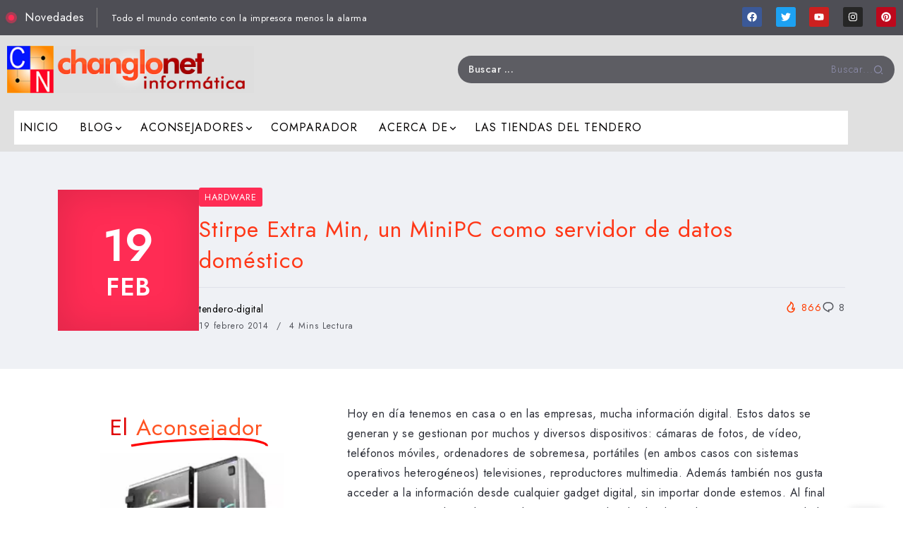

--- FILE ---
content_type: text/html; charset=UTF-8
request_url: https://changlonet.com/blog/stirpe-extra-min-un-minipc-como-servidor-de-datos-domestico/
body_size: 66278
content:
<!DOCTYPE html>
<html lang="es" prefix="og: https://ogp.me/ns#">
<head>
	<meta charset="UTF-8">
    <meta name="viewport" content="width=device-width, initial-scale=1">
	<link rel="profile" href="https://gmpg.org/xfn/11">
	
	
<!-- Open Graph Meta Tags generated by Blog2Social 873 - https://www.blog2social.com -->
<meta property="og:title" content="Stirpe Extra Min, un MiniPC como servidor de datos doméstico"/>
<meta property="og:description" content="Hoy en día tenemos en casa o en las empresas, mucha información digital. Estos datos se generan y se gestionan por muchos y diversos dispositivos: cámaras de fotos, de vídeo, teléfonos móviles, ordenadores de sobremesa, portátiles (en ambos casos con sistemas operativos heterogéneos) televisiones, reproductores multimedia. Además también nos gusta acceder a la información desde cualquier gadget digital, sin importar donde estemos. Al final siempre nos viene bien disponer de un sitio centralizado donde poder mantener copias de los datos que tenemos en todos los aparatos digitales de la casa o la empresa."/>
<meta property="og:url" content="/blog/stirpe-extra-min-un-minipc-como-servidor-de-datos-domestico/"/>
<meta property="og:image" content="https://changlonet.com/blog/wp-content/uploads/2014/02/021914_1708_StirpeExtra1.jpg"/>
<meta property="og:image:width" content="471" />
<meta property="og:image:height" content="364" />
<meta property="og:type" content="article"/>
<meta property="og:article:published_time" content="2014-02-19 18:19:54"/>
<meta property="og:article:modified_time" content="2014-02-19 18:19:54"/>
<!-- Open Graph Meta Tags generated by Blog2Social 873 - https://www.blog2social.com -->

<!-- Twitter Card generated by Blog2Social 873 - https://www.blog2social.com -->
<meta name="twitter:card" content="summary">
<meta name="twitter:title" content="Stirpe Extra Min, un MiniPC como servidor de datos doméstico"/>
<meta name="twitter:description" content="Hoy en día tenemos en casa o en las empresas, mucha información digital. Estos datos se generan y se gestionan por muchos y diversos dispositivos: cámaras de fotos, de vídeo, teléfonos móviles, ordenadores de sobremesa, portátiles (en ambos casos con sistemas operativos heterogéneos) televisiones, reproductores multimedia. Además también nos gusta acceder a la información desde cualquier gadget digital, sin importar donde estemos. Al final siempre nos viene bien disponer de un sitio centralizado donde poder mantener copias de los datos que tenemos en todos los aparatos digitales de la casa o la empresa."/>
<meta name="twitter:image" content="https://changlonet.com/blog/wp-content/uploads/2014/02/021914_1708_StirpeExtra1.jpg"/>
<!-- Twitter Card generated by Blog2Social 873 - https://www.blog2social.com -->
<meta name="author" content="tendero-digital"/>

<!-- Optimización para motores de búsqueda de Rank Math -  https://rankmath.com/ -->
<title>Stirpe Extra Min, un MiniPC como servidor de datos doméstico - Al otro lado del mostrador</title>
<meta name="description" content="Hoy en día tenemos en casa o en las empresas, mucha información digital. Estos datos se generan y se gestionan por muchos y diversos dispositivos: cámaras de fotos, de vídeo, teléfonos móviles, ordenadores de sobremesa, portátiles (en ambos casos con sistemas operativos heterogéneos) televisiones, reproductores multimedia. Además también nos gusta acceder a la información desde cualquier gadget digital, sin importar donde estemos. Al final siempre nos viene bien disponer de un sitio centralizado donde poder mantener copias de los datos que tenemos en todos los aparatos digitales de la casa o la empresa."/>
<meta name="robots" content="follow, index, max-snippet:-1, max-video-preview:-1, max-image-preview:large"/>
<link rel="canonical" href="https://changlonet.com/blog/stirpe-extra-min-un-minipc-como-servidor-de-datos-domestico/" />
<meta property="og:locale" content="es_ES" />
<meta property="og:type" content="article" />
<meta property="og:title" content="Stirpe Extra Min, un MiniPC como servidor de datos doméstico - Al otro lado del mostrador" />
<meta property="og:description" content="Hoy en día tenemos en casa o en las empresas, mucha información digital. Estos datos se generan y se gestionan por muchos y diversos dispositivos: cámaras de fotos, de vídeo, teléfonos móviles, ordenadores de sobremesa, portátiles (en ambos casos con sistemas operativos heterogéneos) televisiones, reproductores multimedia. Además también nos gusta acceder a la información desde cualquier gadget digital, sin importar donde estemos. Al final siempre nos viene bien disponer de un sitio centralizado donde poder mantener copias de los datos que tenemos en todos los aparatos digitales de la casa o la empresa." />
<meta property="og:url" content="https://changlonet.com/blog/stirpe-extra-min-un-minipc-como-servidor-de-datos-domestico/" />
<meta property="og:site_name" content="Changlonet" />
<meta property="article:publisher" content="https://www.facebook.com/changlonet/" />
<meta property="article:section" content="Hardware" />
<meta property="og:image" content="https://changlonet.com/blog/wp-content/uploads/2014/02/021914_1708_StirpeExtra1.jpg" />
<meta property="og:image:secure_url" content="https://changlonet.com/blog/wp-content/uploads/2014/02/021914_1708_StirpeExtra1.jpg" />
<meta property="og:image:width" content="471" />
<meta property="og:image:height" content="364" />
<meta property="og:image:alt" content="Stirpe Extra Min, un MiniPC como servidor de datos doméstico" />
<meta property="og:image:type" content="image/jpeg" />
<meta property="article:published_time" content="2014-02-19T18:19:54+02:00" />
<meta name="twitter:card" content="summary_large_image" />
<meta name="twitter:title" content="Stirpe Extra Min, un MiniPC como servidor de datos doméstico - Al otro lado del mostrador" />
<meta name="twitter:description" content="Hoy en día tenemos en casa o en las empresas, mucha información digital. Estos datos se generan y se gestionan por muchos y diversos dispositivos: cámaras de fotos, de vídeo, teléfonos móviles, ordenadores de sobremesa, portátiles (en ambos casos con sistemas operativos heterogéneos) televisiones, reproductores multimedia. Además también nos gusta acceder a la información desde cualquier gadget digital, sin importar donde estemos. Al final siempre nos viene bien disponer de un sitio centralizado donde poder mantener copias de los datos que tenemos en todos los aparatos digitales de la casa o la empresa." />
<meta name="twitter:site" content="@tenderodigital" />
<meta name="twitter:creator" content="@tenderodigital" />
<meta name="twitter:image" content="https://changlonet.com/blog/wp-content/uploads/2014/02/021914_1708_StirpeExtra1.jpg" />
<meta name="twitter:label1" content="Escrito por" />
<meta name="twitter:data1" content="tendero-digital" />
<meta name="twitter:label2" content="Tiempo de lectura" />
<meta name="twitter:data2" content="4 minutos" />
<script type="application/ld+json" class="rank-math-schema">{"@context":"https://schema.org","@graph":[{"@type":"Place","@id":"https://changlonet.com/blog/#place","geo":{"@type":"GeoCoordinates","latitude":"38.383462810579836","longitude":" -0.7696341470297109"},"hasMap":"https://www.google.com/maps/search/?api=1&amp;query=38.383462810579836, -0.7696341470297109","address":{"@type":"PostalAddress","streetAddress":"Calle Gabrielo Miro n. 30","addressLocality":"Novelda","addressRegion":"Alicante","postalCode":"03660","addressCountry":"Espa\u00f1a"}},{"@type":["ComputerStore","Organization"],"@id":"https://changlonet.com/blog/#organization","name":"Changlonet","url":"https://changlonet.com/blog","sameAs":["https://www.facebook.com/changlonet/","https://twitter.com/tenderodigital","https://www.instagram.com/tenderodigital/","https://www.linkedin.com/in/changlonet-inform%c3%a1tica-80705395/?ppe=1","https://www.pinterest.es/tenderodigital/pins/","https://www.youtube.com/user/TenderoDigital"],"email":"correo@changlonet.es","address":{"@type":"PostalAddress","streetAddress":"Calle Gabrielo Miro n. 30","addressLocality":"Novelda","addressRegion":"Alicante","postalCode":"03660","addressCountry":"Espa\u00f1a"},"logo":{"@type":"ImageObject","@id":"https://changlonet.com/blog/#logo","url":"https://changlonet.com/blog/wp-content/uploads/2017/07/changlonet_informatica-840x240-grande-2.jpg","contentUrl":"https://changlonet.com/blog/wp-content/uploads/2017/07/changlonet_informatica-840x240-grande-2.jpg","caption":"Changlonet","inLanguage":"es","width":"840","height":"160"},"priceRange":"10-5000","openingHours":["Monday,Tuesday,Wednesday,Thursday,Friday 10:00-14:00","Saturday 11:00-14:00","Tuesday,Monday,Wednesday,Thursday,Friday 17:00-20:30"],"location":{"@id":"https://changlonet.com/blog/#place"},"image":{"@id":"https://changlonet.com/blog/#logo"},"telephone":"+34 965 607 793"},{"@type":"WebSite","@id":"https://changlonet.com/blog/#website","url":"https://changlonet.com/blog","name":"Changlonet","publisher":{"@id":"https://changlonet.com/blog/#organization"},"inLanguage":"es"},{"@type":"ImageObject","@id":"https://changlonet.com/blog/wp-content/uploads/2014/02/021914_1708_StirpeExtra1.jpg","url":"https://changlonet.com/blog/wp-content/uploads/2014/02/021914_1708_StirpeExtra1.jpg","width":"471","height":"364","inLanguage":"es"},{"@type":"WebPage","@id":"https://changlonet.com/blog/stirpe-extra-min-un-minipc-como-servidor-de-datos-domestico/#webpage","url":"https://changlonet.com/blog/stirpe-extra-min-un-minipc-como-servidor-de-datos-domestico/","name":"Stirpe Extra Min, un MiniPC como servidor de datos dom\u00e9stico - Al otro lado del mostrador","datePublished":"2014-02-19T18:19:54+02:00","dateModified":"2014-02-19T18:19:54+02:00","isPartOf":{"@id":"https://changlonet.com/blog/#website"},"primaryImageOfPage":{"@id":"https://changlonet.com/blog/wp-content/uploads/2014/02/021914_1708_StirpeExtra1.jpg"},"inLanguage":"es"},{"@type":"Person","@id":"https://changlonet.com/blog/stirpe-extra-min-un-minipc-como-servidor-de-datos-domestico/#author","name":"tendero-digital","image":{"@type":"ImageObject","@id":"https://secure.gravatar.com/avatar/95e45271e211b1748beee917b44d1282a6001d0a13185fa49e2cdfaef18b3dd4?s=96&amp;d=mm&amp;r=g","url":"https://secure.gravatar.com/avatar/95e45271e211b1748beee917b44d1282a6001d0a13185fa49e2cdfaef18b3dd4?s=96&amp;d=mm&amp;r=g","caption":"tendero-digital","inLanguage":"es"},"worksFor":{"@id":"https://changlonet.com/blog/#organization"}},{"@type":"BlogPosting","headline":"Stirpe Extra Min, un MiniPC como servidor de datos dom\u00e9stico - Al otro lado del mostrador","datePublished":"2014-02-19T18:19:54+02:00","dateModified":"2014-02-19T18:19:54+02:00","author":{"@id":"https://changlonet.com/blog/stirpe-extra-min-un-minipc-como-servidor-de-datos-domestico/#author","name":"tendero-digital"},"publisher":{"@id":"https://changlonet.com/blog/#organization"},"description":"Hoy en d\u00eda tenemos en casa o en las empresas, mucha informaci\u00f3n digital. Estos datos se generan y se gestionan por muchos y diversos dispositivos: c\u00e1maras de fotos, de v\u00eddeo, tel\u00e9fonos m\u00f3viles, ordenadores de sobremesa, port\u00e1tiles (en ambos casos con sistemas operativos heterog\u00e9neos) televisiones, reproductores multimedia. Adem\u00e1s tambi\u00e9n nos gusta acceder a la informaci\u00f3n desde cualquier gadget digital, sin importar donde estemos. Al final siempre nos viene bien disponer de un sitio centralizado donde poder mantener copias de los datos que tenemos en todos los aparatos digitales de la casa o la empresa.","name":"Stirpe Extra Min, un MiniPC como servidor de datos dom\u00e9stico - Al otro lado del mostrador","@id":"https://changlonet.com/blog/stirpe-extra-min-un-minipc-como-servidor-de-datos-domestico/#richSnippet","isPartOf":{"@id":"https://changlonet.com/blog/stirpe-extra-min-un-minipc-como-servidor-de-datos-domestico/#webpage"},"image":{"@id":"https://changlonet.com/blog/wp-content/uploads/2014/02/021914_1708_StirpeExtra1.jpg"},"inLanguage":"es","mainEntityOfPage":{"@id":"https://changlonet.com/blog/stirpe-extra-min-un-minipc-como-servidor-de-datos-domestico/#webpage"}}]}</script>
<!-- /Plugin Rank Math WordPress SEO -->

<link rel='dns-prefetch' href='//fonts.googleapis.com' />
<link href='https://fonts.gstatic.com' crossorigin rel='preconnect' />
<link rel="alternate" type="application/rss+xml" title="Al otro lado del mostrador &raquo; Feed" href="https://changlonet.com/blog/feed/" />
<link rel="alternate" type="application/rss+xml" title="Al otro lado del mostrador &raquo; Feed de los comentarios" href="https://changlonet.com/blog/comments/feed/" />
<script id="wpp-js" src="https://changlonet.com/blog/wp-content/plugins/wordpress-popular-posts/assets/js/wpp.min.js?ver=7.3.6" data-sampling="0" data-sampling-rate="100" data-api-url="https://changlonet.com/blog/wp-json/wordpress-popular-posts" data-post-id="10668" data-token="52a31041d1" data-lang="0" data-debug="0"></script>
<link rel="alternate" type="application/rss+xml" title="Al otro lado del mostrador &raquo; Comentario Stirpe Extra Min, un MiniPC como servidor de datos doméstico del feed" href="https://changlonet.com/blog/stirpe-extra-min-un-minipc-como-servidor-de-datos-domestico/feed/" />
		<!-- This site uses the Google Analytics by ExactMetrics plugin v8.11.1 - Using Analytics tracking - https://www.exactmetrics.com/ -->
							<script src="//www.googletagmanager.com/gtag/js?id=G-9C1TZ2TRPE"  data-cfasync="false" data-wpfc-render="false" async></script>
			<script data-cfasync="false" data-wpfc-render="false">
				var em_version = '8.11.1';
				var em_track_user = true;
				var em_no_track_reason = '';
								var ExactMetricsDefaultLocations = {"page_location":"https:\/\/changlonet.com\/blog\/stirpe-extra-min-un-minipc-como-servidor-de-datos-domestico\/?stirpe-extra-min-un-minipc-como-servidor-de-datos-domestico\/"};
								if ( typeof ExactMetricsPrivacyGuardFilter === 'function' ) {
					var ExactMetricsLocations = (typeof ExactMetricsExcludeQuery === 'object') ? ExactMetricsPrivacyGuardFilter( ExactMetricsExcludeQuery ) : ExactMetricsPrivacyGuardFilter( ExactMetricsDefaultLocations );
				} else {
					var ExactMetricsLocations = (typeof ExactMetricsExcludeQuery === 'object') ? ExactMetricsExcludeQuery : ExactMetricsDefaultLocations;
				}

								var disableStrs = [
										'ga-disable-G-9C1TZ2TRPE',
									];

				/* Function to detect opted out users */
				function __gtagTrackerIsOptedOut() {
					for (var index = 0; index < disableStrs.length; index++) {
						if (document.cookie.indexOf(disableStrs[index] + '=true') > -1) {
							return true;
						}
					}

					return false;
				}

				/* Disable tracking if the opt-out cookie exists. */
				if (__gtagTrackerIsOptedOut()) {
					for (var index = 0; index < disableStrs.length; index++) {
						window[disableStrs[index]] = true;
					}
				}

				/* Opt-out function */
				function __gtagTrackerOptout() {
					for (var index = 0; index < disableStrs.length; index++) {
						document.cookie = disableStrs[index] + '=true; expires=Thu, 31 Dec 2099 23:59:59 UTC; path=/';
						window[disableStrs[index]] = true;
					}
				}

				if ('undefined' === typeof gaOptout) {
					function gaOptout() {
						__gtagTrackerOptout();
					}
				}
								window.dataLayer = window.dataLayer || [];

				window.ExactMetricsDualTracker = {
					helpers: {},
					trackers: {},
				};
				if (em_track_user) {
					function __gtagDataLayer() {
						dataLayer.push(arguments);
					}

					function __gtagTracker(type, name, parameters) {
						if (!parameters) {
							parameters = {};
						}

						if (parameters.send_to) {
							__gtagDataLayer.apply(null, arguments);
							return;
						}

						if (type === 'event') {
														parameters.send_to = exactmetrics_frontend.v4_id;
							var hookName = name;
							if (typeof parameters['event_category'] !== 'undefined') {
								hookName = parameters['event_category'] + ':' + name;
							}

							if (typeof ExactMetricsDualTracker.trackers[hookName] !== 'undefined') {
								ExactMetricsDualTracker.trackers[hookName](parameters);
							} else {
								__gtagDataLayer('event', name, parameters);
							}
							
						} else {
							__gtagDataLayer.apply(null, arguments);
						}
					}

					__gtagTracker('js', new Date());
					__gtagTracker('set', {
						'developer_id.dNDMyYj': true,
											});
					if ( ExactMetricsLocations.page_location ) {
						__gtagTracker('set', ExactMetricsLocations);
					}
										__gtagTracker('config', 'G-9C1TZ2TRPE', {"forceSSL":"true"} );
										window.gtag = __gtagTracker;										(function () {
						/* https://developers.google.com/analytics/devguides/collection/analyticsjs/ */
						/* ga and __gaTracker compatibility shim. */
						var noopfn = function () {
							return null;
						};
						var newtracker = function () {
							return new Tracker();
						};
						var Tracker = function () {
							return null;
						};
						var p = Tracker.prototype;
						p.get = noopfn;
						p.set = noopfn;
						p.send = function () {
							var args = Array.prototype.slice.call(arguments);
							args.unshift('send');
							__gaTracker.apply(null, args);
						};
						var __gaTracker = function () {
							var len = arguments.length;
							if (len === 0) {
								return;
							}
							var f = arguments[len - 1];
							if (typeof f !== 'object' || f === null || typeof f.hitCallback !== 'function') {
								if ('send' === arguments[0]) {
									var hitConverted, hitObject = false, action;
									if ('event' === arguments[1]) {
										if ('undefined' !== typeof arguments[3]) {
											hitObject = {
												'eventAction': arguments[3],
												'eventCategory': arguments[2],
												'eventLabel': arguments[4],
												'value': arguments[5] ? arguments[5] : 1,
											}
										}
									}
									if ('pageview' === arguments[1]) {
										if ('undefined' !== typeof arguments[2]) {
											hitObject = {
												'eventAction': 'page_view',
												'page_path': arguments[2],
											}
										}
									}
									if (typeof arguments[2] === 'object') {
										hitObject = arguments[2];
									}
									if (typeof arguments[5] === 'object') {
										Object.assign(hitObject, arguments[5]);
									}
									if ('undefined' !== typeof arguments[1].hitType) {
										hitObject = arguments[1];
										if ('pageview' === hitObject.hitType) {
											hitObject.eventAction = 'page_view';
										}
									}
									if (hitObject) {
										action = 'timing' === arguments[1].hitType ? 'timing_complete' : hitObject.eventAction;
										hitConverted = mapArgs(hitObject);
										__gtagTracker('event', action, hitConverted);
									}
								}
								return;
							}

							function mapArgs(args) {
								var arg, hit = {};
								var gaMap = {
									'eventCategory': 'event_category',
									'eventAction': 'event_action',
									'eventLabel': 'event_label',
									'eventValue': 'event_value',
									'nonInteraction': 'non_interaction',
									'timingCategory': 'event_category',
									'timingVar': 'name',
									'timingValue': 'value',
									'timingLabel': 'event_label',
									'page': 'page_path',
									'location': 'page_location',
									'title': 'page_title',
									'referrer' : 'page_referrer',
								};
								for (arg in args) {
																		if (!(!args.hasOwnProperty(arg) || !gaMap.hasOwnProperty(arg))) {
										hit[gaMap[arg]] = args[arg];
									} else {
										hit[arg] = args[arg];
									}
								}
								return hit;
							}

							try {
								f.hitCallback();
							} catch (ex) {
							}
						};
						__gaTracker.create = newtracker;
						__gaTracker.getByName = newtracker;
						__gaTracker.getAll = function () {
							return [];
						};
						__gaTracker.remove = noopfn;
						__gaTracker.loaded = true;
						window['__gaTracker'] = __gaTracker;
					})();
									} else {
										console.log("");
					(function () {
						function __gtagTracker() {
							return null;
						}

						window['__gtagTracker'] = __gtagTracker;
						window['gtag'] = __gtagTracker;
					})();
									}
			</script>
							<!-- / Google Analytics by ExactMetrics -->
		<style id='wp-img-auto-sizes-contain-inline-css'>
img:is([sizes=auto i],[sizes^="auto," i]){contain-intrinsic-size:3000px 1500px}
/*# sourceURL=wp-img-auto-sizes-contain-inline-css */
</style>
<style   data-wpacu-inline-css-file='1'>

.argpd-informar .argpd-mas{
	display: none;
}

.argpd-informar ul {
  list-style-type: disc;  
  color: #707070
  padding: 10px;
  margin: 15px 0;
}

</style>
<link rel='stylesheet' id='argpd-cookies-eu-banner-css' href='https://changlonet.com/blog/wp-content/plugins/adapta-rgpd/assets/css/cookies-banner-modern-light.css?ver=1.3.9' media='all' />
<style   data-wpacu-inline-css-file='1'>
/*
    Colorbox Core Style:
    The following CSS is consistent between example themes and should not be altered.
*/
#colorbox, #cboxOverlay, #cboxWrapper{position:absolute; top:0; left:0; z-index:9999; overflow:hidden; -webkit-transform: translate3d(0,0,0);}
#cboxWrapper {max-width:none;}
#cboxOverlay{position:fixed; width:100%; height:100%;}
#cboxMiddleLeft, #cboxBottomLeft{clear:left;}
#cboxContent{position:relative;}
#cboxLoadedContent{overflow:auto; -webkit-overflow-scrolling: touch;}
#cboxTitle{margin:0;}
#cboxLoadingOverlay, #cboxLoadingGraphic{position:absolute; top:0; left:0; width:100%; height:100%;}
#cboxPrevious, #cboxNext, #cboxClose, #cboxSlideshow{cursor:pointer;}
.cboxPhoto{float:left; margin:auto; border:0; display:block; max-width:none; -ms-interpolation-mode:bicubic;}
.cboxIframe{width:100%; height:100%; display:block; border:0; padding:0; margin:0;}
#colorbox, #cboxContent, #cboxLoadedContent{box-sizing:content-box; -moz-box-sizing:content-box; -webkit-box-sizing:content-box;}

/* 
    User Style:
    Change the following styles to modify the appearance of Colorbox.  They are
    ordered & tabbed in a way that represents the nesting of the generated HTML.
*/
#cboxOverlay{background:#000; opacity: 0.9; filter: alpha(opacity = 90);}
#colorbox{outline:0;}
    #cboxContent{margin-top:20px;background:#000;}
        .cboxIframe{background:#fff;}
        #cboxError{padding:50px; border:1px solid #ccc;}
        #cboxLoadedContent{border:5px solid #000; background:#fff;}
        #cboxTitle{position:absolute; top:-20px; left:0; color:#ccc;}
        #cboxCurrent{position:absolute; top:-20px; right:0px; color:#ccc;}
        #cboxLoadingGraphic{background:url(/blog/wp-content/plugins/link-library/colorbox/images/loading.gif) no-repeat center center;}

        /* these elements are buttons, and may need to have additional styles reset to avoid unwanted base styles */
        #cboxPrevious, #cboxNext, #cboxSlideshow, #cboxClose {border:0; padding:0; margin:0; overflow:visible; width:auto; background:none; }
        
        /* avoid outlines on :active (mouseclick), but preserve outlines on :focus (tabbed navigating) */
        #cboxPrevious:active, #cboxNext:active, #cboxSlideshow:active, #cboxClose:active {outline:0;}
        
        #cboxSlideshow{position:absolute; top:-20px; right:90px; color:#fff;}
        #cboxPrevious{position:absolute; top:50%; left:5px; margin-top:-32px; background:url(/blog/wp-content/plugins/link-library/colorbox/images/controls.png) no-repeat top left; width:28px; height:65px; text-indent:-9999px;}
        #cboxPrevious:hover{background-position:bottom left;}
        #cboxNext{position:absolute; top:50%; right:5px; margin-top:-32px; background:url(/blog/wp-content/plugins/link-library/colorbox/images/controls.png) no-repeat top right; width:28px; height:65px; text-indent:-9999px;}
        #cboxNext:hover{background-position:bottom right;}
        #cboxClose{position:absolute; top:5px; right:5px; display:block; background:url(/blog/wp-content/plugins/link-library/colorbox/images/controls.png) no-repeat top center; width:38px; height:19px; text-indent:-9999px;}
        #cboxClose:hover{background-position:bottom center;}

</style>
<style id='wp-block-library-theme-inline-css'>
.wp-block-audio :where(figcaption){color:#555;font-size:13px;text-align:center}.is-dark-theme .wp-block-audio :where(figcaption){color:#ffffffa6}.wp-block-audio{margin:0 0 1em}.wp-block-code{border:1px solid #ccc;border-radius:4px;font-family:Menlo,Consolas,monaco,monospace;padding:.8em 1em}.wp-block-embed :where(figcaption){color:#555;font-size:13px;text-align:center}.is-dark-theme .wp-block-embed :where(figcaption){color:#ffffffa6}.wp-block-embed{margin:0 0 1em}.blocks-gallery-caption{color:#555;font-size:13px;text-align:center}.is-dark-theme .blocks-gallery-caption{color:#ffffffa6}:root :where(.wp-block-image figcaption){color:#555;font-size:13px;text-align:center}.is-dark-theme :root :where(.wp-block-image figcaption){color:#ffffffa6}.wp-block-image{margin:0 0 1em}.wp-block-pullquote{border-bottom:4px solid;border-top:4px solid;color:currentColor;margin-bottom:1.75em}.wp-block-pullquote :where(cite),.wp-block-pullquote :where(footer),.wp-block-pullquote__citation{color:currentColor;font-size:.8125em;font-style:normal;text-transform:uppercase}.wp-block-quote{border-left:.25em solid;margin:0 0 1.75em;padding-left:1em}.wp-block-quote cite,.wp-block-quote footer{color:currentColor;font-size:.8125em;font-style:normal;position:relative}.wp-block-quote:where(.has-text-align-right){border-left:none;border-right:.25em solid;padding-left:0;padding-right:1em}.wp-block-quote:where(.has-text-align-center){border:none;padding-left:0}.wp-block-quote.is-large,.wp-block-quote.is-style-large,.wp-block-quote:where(.is-style-plain){border:none}.wp-block-search .wp-block-search__label{font-weight:700}.wp-block-search__button{border:1px solid #ccc;padding:.375em .625em}:where(.wp-block-group.has-background){padding:1.25em 2.375em}.wp-block-separator.has-css-opacity{opacity:.4}.wp-block-separator{border:none;border-bottom:2px solid;margin-left:auto;margin-right:auto}.wp-block-separator.has-alpha-channel-opacity{opacity:1}.wp-block-separator:not(.is-style-wide):not(.is-style-dots){width:100px}.wp-block-separator.has-background:not(.is-style-dots){border-bottom:none;height:1px}.wp-block-separator.has-background:not(.is-style-wide):not(.is-style-dots){height:2px}.wp-block-table{margin:0 0 1em}.wp-block-table td,.wp-block-table th{word-break:normal}.wp-block-table :where(figcaption){color:#555;font-size:13px;text-align:center}.is-dark-theme .wp-block-table :where(figcaption){color:#ffffffa6}.wp-block-video :where(figcaption){color:#555;font-size:13px;text-align:center}.is-dark-theme .wp-block-video :where(figcaption){color:#ffffffa6}.wp-block-video{margin:0 0 1em}:root :where(.wp-block-template-part.has-background){margin-bottom:0;margin-top:0;padding:1.25em 2.375em}
/*# sourceURL=/wp-includes/css/dist/block-library/theme.min.css */
</style>
<style id='classic-theme-styles-inline-css'>
/*! This file is auto-generated */
.wp-block-button__link{color:#fff;background-color:#32373c;border-radius:9999px;box-shadow:none;text-decoration:none;padding:calc(.667em + 2px) calc(1.333em + 2px);font-size:1.125em}.wp-block-file__button{background:#32373c;color:#fff;text-decoration:none}
/*# sourceURL=/wp-includes/css/classic-themes.min.css */
</style>
<style   data-wpacu-inline-css-file='1'>


</style>
<style id='global-styles-inline-css'>
:root{--wp--preset--aspect-ratio--square: 1;--wp--preset--aspect-ratio--4-3: 4/3;--wp--preset--aspect-ratio--3-4: 3/4;--wp--preset--aspect-ratio--3-2: 3/2;--wp--preset--aspect-ratio--2-3: 2/3;--wp--preset--aspect-ratio--16-9: 16/9;--wp--preset--aspect-ratio--9-16: 9/16;--wp--preset--color--black: #000000;--wp--preset--color--cyan-bluish-gray: #abb8c3;--wp--preset--color--white: #ffffff;--wp--preset--color--pale-pink: #f78da7;--wp--preset--color--vivid-red: #cf2e2e;--wp--preset--color--luminous-vivid-orange: #ff6900;--wp--preset--color--luminous-vivid-amber: #fcb900;--wp--preset--color--light-green-cyan: #7bdcb5;--wp--preset--color--vivid-green-cyan: #00d084;--wp--preset--color--pale-cyan-blue: #8ed1fc;--wp--preset--color--vivid-cyan-blue: #0693e3;--wp--preset--color--vivid-purple: #9b51e0;--wp--preset--gradient--vivid-cyan-blue-to-vivid-purple: linear-gradient(135deg,rgb(6,147,227) 0%,rgb(155,81,224) 100%);--wp--preset--gradient--light-green-cyan-to-vivid-green-cyan: linear-gradient(135deg,rgb(122,220,180) 0%,rgb(0,208,130) 100%);--wp--preset--gradient--luminous-vivid-amber-to-luminous-vivid-orange: linear-gradient(135deg,rgb(252,185,0) 0%,rgb(255,105,0) 100%);--wp--preset--gradient--luminous-vivid-orange-to-vivid-red: linear-gradient(135deg,rgb(255,105,0) 0%,rgb(207,46,46) 100%);--wp--preset--gradient--very-light-gray-to-cyan-bluish-gray: linear-gradient(135deg,rgb(238,238,238) 0%,rgb(169,184,195) 100%);--wp--preset--gradient--cool-to-warm-spectrum: linear-gradient(135deg,rgb(74,234,220) 0%,rgb(151,120,209) 20%,rgb(207,42,186) 40%,rgb(238,44,130) 60%,rgb(251,105,98) 80%,rgb(254,248,76) 100%);--wp--preset--gradient--blush-light-purple: linear-gradient(135deg,rgb(255,206,236) 0%,rgb(152,150,240) 100%);--wp--preset--gradient--blush-bordeaux: linear-gradient(135deg,rgb(254,205,165) 0%,rgb(254,45,45) 50%,rgb(107,0,62) 100%);--wp--preset--gradient--luminous-dusk: linear-gradient(135deg,rgb(255,203,112) 0%,rgb(199,81,192) 50%,rgb(65,88,208) 100%);--wp--preset--gradient--pale-ocean: linear-gradient(135deg,rgb(255,245,203) 0%,rgb(182,227,212) 50%,rgb(51,167,181) 100%);--wp--preset--gradient--electric-grass: linear-gradient(135deg,rgb(202,248,128) 0%,rgb(113,206,126) 100%);--wp--preset--gradient--midnight: linear-gradient(135deg,rgb(2,3,129) 0%,rgb(40,116,252) 100%);--wp--preset--font-size--small: 13px;--wp--preset--font-size--medium: 20px;--wp--preset--font-size--large: 36px;--wp--preset--font-size--x-large: 42px;--wp--preset--spacing--20: 0.44rem;--wp--preset--spacing--30: 0.67rem;--wp--preset--spacing--40: 1rem;--wp--preset--spacing--50: 1.5rem;--wp--preset--spacing--60: 2.25rem;--wp--preset--spacing--70: 3.38rem;--wp--preset--spacing--80: 5.06rem;--wp--preset--shadow--natural: 6px 6px 9px rgba(0, 0, 0, 0.2);--wp--preset--shadow--deep: 12px 12px 50px rgba(0, 0, 0, 0.4);--wp--preset--shadow--sharp: 6px 6px 0px rgba(0, 0, 0, 0.2);--wp--preset--shadow--outlined: 6px 6px 0px -3px rgb(255, 255, 255), 6px 6px rgb(0, 0, 0);--wp--preset--shadow--crisp: 6px 6px 0px rgb(0, 0, 0);}:where(.is-layout-flex){gap: 0.5em;}:where(.is-layout-grid){gap: 0.5em;}body .is-layout-flex{display: flex;}.is-layout-flex{flex-wrap: wrap;align-items: center;}.is-layout-flex > :is(*, div){margin: 0;}body .is-layout-grid{display: grid;}.is-layout-grid > :is(*, div){margin: 0;}:where(.wp-block-columns.is-layout-flex){gap: 2em;}:where(.wp-block-columns.is-layout-grid){gap: 2em;}:where(.wp-block-post-template.is-layout-flex){gap: 1.25em;}:where(.wp-block-post-template.is-layout-grid){gap: 1.25em;}.has-black-color{color: var(--wp--preset--color--black) !important;}.has-cyan-bluish-gray-color{color: var(--wp--preset--color--cyan-bluish-gray) !important;}.has-white-color{color: var(--wp--preset--color--white) !important;}.has-pale-pink-color{color: var(--wp--preset--color--pale-pink) !important;}.has-vivid-red-color{color: var(--wp--preset--color--vivid-red) !important;}.has-luminous-vivid-orange-color{color: var(--wp--preset--color--luminous-vivid-orange) !important;}.has-luminous-vivid-amber-color{color: var(--wp--preset--color--luminous-vivid-amber) !important;}.has-light-green-cyan-color{color: var(--wp--preset--color--light-green-cyan) !important;}.has-vivid-green-cyan-color{color: var(--wp--preset--color--vivid-green-cyan) !important;}.has-pale-cyan-blue-color{color: var(--wp--preset--color--pale-cyan-blue) !important;}.has-vivid-cyan-blue-color{color: var(--wp--preset--color--vivid-cyan-blue) !important;}.has-vivid-purple-color{color: var(--wp--preset--color--vivid-purple) !important;}.has-black-background-color{background-color: var(--wp--preset--color--black) !important;}.has-cyan-bluish-gray-background-color{background-color: var(--wp--preset--color--cyan-bluish-gray) !important;}.has-white-background-color{background-color: var(--wp--preset--color--white) !important;}.has-pale-pink-background-color{background-color: var(--wp--preset--color--pale-pink) !important;}.has-vivid-red-background-color{background-color: var(--wp--preset--color--vivid-red) !important;}.has-luminous-vivid-orange-background-color{background-color: var(--wp--preset--color--luminous-vivid-orange) !important;}.has-luminous-vivid-amber-background-color{background-color: var(--wp--preset--color--luminous-vivid-amber) !important;}.has-light-green-cyan-background-color{background-color: var(--wp--preset--color--light-green-cyan) !important;}.has-vivid-green-cyan-background-color{background-color: var(--wp--preset--color--vivid-green-cyan) !important;}.has-pale-cyan-blue-background-color{background-color: var(--wp--preset--color--pale-cyan-blue) !important;}.has-vivid-cyan-blue-background-color{background-color: var(--wp--preset--color--vivid-cyan-blue) !important;}.has-vivid-purple-background-color{background-color: var(--wp--preset--color--vivid-purple) !important;}.has-black-border-color{border-color: var(--wp--preset--color--black) !important;}.has-cyan-bluish-gray-border-color{border-color: var(--wp--preset--color--cyan-bluish-gray) !important;}.has-white-border-color{border-color: var(--wp--preset--color--white) !important;}.has-pale-pink-border-color{border-color: var(--wp--preset--color--pale-pink) !important;}.has-vivid-red-border-color{border-color: var(--wp--preset--color--vivid-red) !important;}.has-luminous-vivid-orange-border-color{border-color: var(--wp--preset--color--luminous-vivid-orange) !important;}.has-luminous-vivid-amber-border-color{border-color: var(--wp--preset--color--luminous-vivid-amber) !important;}.has-light-green-cyan-border-color{border-color: var(--wp--preset--color--light-green-cyan) !important;}.has-vivid-green-cyan-border-color{border-color: var(--wp--preset--color--vivid-green-cyan) !important;}.has-pale-cyan-blue-border-color{border-color: var(--wp--preset--color--pale-cyan-blue) !important;}.has-vivid-cyan-blue-border-color{border-color: var(--wp--preset--color--vivid-cyan-blue) !important;}.has-vivid-purple-border-color{border-color: var(--wp--preset--color--vivid-purple) !important;}.has-vivid-cyan-blue-to-vivid-purple-gradient-background{background: var(--wp--preset--gradient--vivid-cyan-blue-to-vivid-purple) !important;}.has-light-green-cyan-to-vivid-green-cyan-gradient-background{background: var(--wp--preset--gradient--light-green-cyan-to-vivid-green-cyan) !important;}.has-luminous-vivid-amber-to-luminous-vivid-orange-gradient-background{background: var(--wp--preset--gradient--luminous-vivid-amber-to-luminous-vivid-orange) !important;}.has-luminous-vivid-orange-to-vivid-red-gradient-background{background: var(--wp--preset--gradient--luminous-vivid-orange-to-vivid-red) !important;}.has-very-light-gray-to-cyan-bluish-gray-gradient-background{background: var(--wp--preset--gradient--very-light-gray-to-cyan-bluish-gray) !important;}.has-cool-to-warm-spectrum-gradient-background{background: var(--wp--preset--gradient--cool-to-warm-spectrum) !important;}.has-blush-light-purple-gradient-background{background: var(--wp--preset--gradient--blush-light-purple) !important;}.has-blush-bordeaux-gradient-background{background: var(--wp--preset--gradient--blush-bordeaux) !important;}.has-luminous-dusk-gradient-background{background: var(--wp--preset--gradient--luminous-dusk) !important;}.has-pale-ocean-gradient-background{background: var(--wp--preset--gradient--pale-ocean) !important;}.has-electric-grass-gradient-background{background: var(--wp--preset--gradient--electric-grass) !important;}.has-midnight-gradient-background{background: var(--wp--preset--gradient--midnight) !important;}.has-small-font-size{font-size: var(--wp--preset--font-size--small) !important;}.has-medium-font-size{font-size: var(--wp--preset--font-size--medium) !important;}.has-large-font-size{font-size: var(--wp--preset--font-size--large) !important;}.has-x-large-font-size{font-size: var(--wp--preset--font-size--x-large) !important;}
:where(.wp-block-post-template.is-layout-flex){gap: 1.25em;}:where(.wp-block-post-template.is-layout-grid){gap: 1.25em;}
:where(.wp-block-term-template.is-layout-flex){gap: 1.25em;}:where(.wp-block-term-template.is-layout-grid){gap: 1.25em;}
:where(.wp-block-columns.is-layout-flex){gap: 2em;}:where(.wp-block-columns.is-layout-grid){gap: 2em;}
:root :where(.wp-block-pullquote){font-size: 1.5em;line-height: 1.6;}
/*# sourceURL=global-styles-inline-css */
</style>
<link rel='stylesheet' id='thumbs_rating_styles-css' href='https://changlonet.com/blog/wp-content/plugins/link-library/upvote-downvote/css/style.css?ver=1.0.0' media='all' />
<link rel='stylesheet' id='stcr-font-awesome-css' href='https://changlonet.com/blog/wp-content/plugins/subscribe-to-comments-reloaded/includes/css/font-awesome.min.css?ver=6.9' media='all' />
<style   data-wpacu-inline-css-file='1'>
.stcr-pagination-links {
  display: flex;
  flex-wrap: wrap;
}
.stcr-pagination-links .stcr-page-link {
  display: block;
  padding: 5px 15px;
  margin-left: -1px;
  border: 1px solid #eaeaea;
}
.stcr-pagination-links .stcr-page-link:first-child {
  border-top-left-radius: 5px;
  border-bottom-left-radius: 5px;
}
.stcr-pagination-links .stcr-page-link:last-child {
  border-top-right-radius: 5px;
  border-bottom-right-radius: 5px;
}
</style>
<link rel='stylesheet' id='orgseries-default-css-css' href='https://changlonet.com/blog/wp-content/plugins/organize-series/orgSeries.css?ver=6.9' media='all' />
<style   data-wpacu-inline-css-file='1'>
/* Post List Box Frontend Styles */
.pps-post-list-box {
    margin: 20px 0;
    box-sizing: border-box;
    padding: 20px;
    background: #fff;
    border: 1px solid #ddd;
    border-radius: 4px;
}

.pps-post-list-box * {
    box-sizing: border-box;
}

.pps-post-list-title {
    margin: 0 0 20px 0;
    padding: 0;
    line-height: 1.3;
}

/* Layout Styles */
.pps-post-list {
    display: flex;
    flex-direction: column;
}

.pps-post-list.grid {
    display: grid;
    grid-template-columns: repeat(auto-fill, minmax(300px, 1fr));
    gap: 20px;
}

/* Post Item Styles */
.pps-post-item {
    display: flex;
    gap: 15px;
    align-items: flex-start;
    padding: 15px;
    border: 1px solid #e5e5e5;
    border-radius: 4px;
    background-color: #fff;
    transition: all 0.3s ease;
}


.pps-post-list.grid .pps-post-item {
    flex-direction: column;
    align-items: stretch;
    height: 100%;
}



/* Thumbnail Styles */
.pps-post-thumbnail {
    flex-shrink: 0;
    line-height: 0;
}

.pps-post-thumbnail img {
    width: 100%;
    height: auto;
    border-radius: 4px;
    display: block;
}

/* Content Styles */
.pps-post-content {
    flex: 1;
    min-width: 0;
}

.pps-post-list.grid .pps-post-content {
    display: flex;
    flex-direction: column;
    flex: 1;
}

.pps-post-title {
    margin: 0 0 8px 0;
    padding: 0;
    font-size: 18px;
    line-height: 1.4;
}

.pps-post-title a {
    text-decoration: none;
    color: inherit;
    transition: color 0.3s ease;
}

.pps-post-title a:hover {
    color: #007cba;
}

/* Excerpt Styles */
.pps-post-excerpt {
    margin: 8px 0;
    color: #666;
    line-height: 1.5;
    font-size: 14px;
}

.pps-post-excerpt p {
    margin: 0;
}

/* Meta Styles */
.pps-post-meta {
    display: flex;
    gap: 10px;
    align-items: center;
    flex-wrap: wrap;
    font-size: 13px;
    color: #888;
    margin-top: auto;
}

.pps-post-author,
.pps-post-date {
    display: inline-flex;
    align-items: center;
}

/* Responsive Styles */
@media (max-width: 768px) {
    .pps-post-list.grid {
        grid-template-columns: 1fr;
    }
    
    .pps-post-list.list .pps-post-item {
        flex-direction: column;
        align-items: stretch;
    }
}

@media (max-width: 480px) {
    .pps-post-item {
        padding: 10px;
        gap: 10px;
    }
    
    .pps-post-title {
        font-size: 16px;
    }
}

/* Utility Classes */
.pps-post-list-box.no-border .pps-post-item {
    border: none;
}

.pps-post-list-box.no-shadow .pps-post-item {
    box-shadow: none;
}

.pps-post-list-box.no-shadow .pps-post-item:hover {
    box-shadow: none;
}

/* Current Post Highlighting */
.pps-post-item.current-post {
    position: relative;
}

.pps-post-item.current-post .pps-post-title a {
    color: inherit;
}

.pps-post-item.current-post .pps-post-meta {
    color: inherit;
}
</style>
<style   data-wpacu-inline-css-file='1'>
/*
Wordpress Popular Posts plugin stylesheet
Developed by Hector Cabrera
cabrerahector.com | @cabrerahector

Use the following classes to style your popular posts list as you like.
*/

/* Styles the "Sorry, no data so far" message */
.wpp-no-data {
}

/* UL - Popular Posts container styles */
.wpp-list {
}

    /* LI - Post container styles */
    .wpp-list li {
        overflow: hidden;
        float: none;
        clear: both;
        margin-bottom: 1rem;
    }

    .wpp-list li:last-of-type {
        margin-bottom: 0;
    }

    /* Styles for the popular post in view */
    .wpp-list li.current {
    }

        /* Thumbnail styles */
        .wpp-thumbnail {
            display: inline;
            float: left;
            margin: 0 1rem 0 0;
            border: none;
        }

        .wpp_def_no_src {
            object-fit: contain;
        }

        /* Title styles */
        .wpp-post-title {
        }

        /* Excerpt styles */
        .wpp-excerpt {
        }

        .wpp-excerpt:empty {
            display: none;
        }

        /* Stats tag styles */
        .wpp-meta, .post-stats {
            display: block;
            font-size: 0.8em;
        }

        .wpp-meta:empty, .post-stats:empty {
            display: none;
        }

            /* Comments count styles */
            .wpp-comments {
            }

            /* Views count styles */
            .wpp-views {
            }

            /* Author styles */
            .wpp-author {
            }

            /* Post date styles */
            .wpp-date {
            }

            /* Post category styles */
            .wpp-category {
            }

        /* WP-PostRatings styles */
        .wpp-rating {
        }
</style>
<link rel='stylesheet' id='rivax-theme-style-css' href='https://changlonet.com/blog/wp-content/themes/fonix/style.css' media='all' />
<style id='rivax-theme-style-inline-css'>
.container { max-width: 1280px; }body .elementor-section.elementor-section-boxed > .elementor-container { max-width: 1280px; }body .e-con { --container-max-width: 1280px; }.blog-archive-title, .blog-archive-title .title {}body {font-family: Jost,sans-serif;font-weight: 400;}h1, h2, h3, h4, h5, h6, .h1, .h2, .h3, .h4, .h5, .h6 {font-family: Jost,sans-serif;font-weight: 500;}@media screen and (max-width: 1024px) {}#site-sticky-header::before { -webkit-backdrop-filter: blur(16px); backdrop-filter: blur(16px);}.term-id-4609{--term-color: #4c89bf;}.term-id-5698{--term-color: #dd9933;}.term-id-4309{--term-color: #096abf;}.term-id-5699{--term-color: #dda95a;}.term-id-4316{--term-color: #61d60e;}
/*# sourceURL=rivax-theme-style-inline-css */
</style>
<style   data-wpacu-inline-css-file='1'>
/*
Theme Name: Fonix child
Theme URI: https://demo.rivaxstudio.com/fonix/
Author: RivaxStudio
Author URI: https://themeforest.net/user/rivaxstudio/
Description: Fonix is Designed for lightweight WordPress Magazine, Blog and Newspapaer Websites.
Version: 1.0.0
Template:  fonix
License: Themeforest.net
License URI: http://themeforest.net/licenses
Text Domain: fonix
Tags: blog, magazine, minimal, lightweight
*/
</style>
<link rel='stylesheet' id='rivax-icon-css' href='https://changlonet.com/blog/wp-content/themes/fonix/assets/css/rivax-icon.css' media='all' />
<link rel='stylesheet' id='bootstrap-grid-css' href='https://changlonet.com/blog/wp-content/themes/fonix/assets/css/bootstrap-grid.min.css?ver=5.0.2' media='all' />
<link rel='stylesheet' id='rivax-single-css' href='https://changlonet.com/blog/wp-content/themes/fonix/assets/css/single-post.css' media='all' />
<link rel='stylesheet' id='elementor-frontend-css' href='https://changlonet.com/blog/wp-content/plugins/elementor/assets/css/frontend.min.css?ver=3.34.2' media='all' />
<link rel='stylesheet' id='elementor-post-16492-css' href='https://changlonet.com/blog/wp-content/uploads/elementor/css/post-16492.css?ver=1768947953' media='all' />
<link rel='stylesheet' id='swiper-css' href='https://changlonet.com/blog/wp-content/plugins/elementor/assets/lib/swiper/v8/css/swiper.min.css?ver=8.4.5' media='all' />
<link rel='stylesheet' id='e-swiper-css' href='https://changlonet.com/blog/wp-content/plugins/elementor/assets/css/conditionals/e-swiper.min.css?ver=3.34.2' media='all' />
<link rel='stylesheet' id='elementor-post-19812-css' href='https://changlonet.com/blog/wp-content/uploads/elementor/css/post-19812.css?ver=1768947954' media='all' />
<link rel='stylesheet' id='widget-icon-list-css' href='https://changlonet.com/blog/wp-content/plugins/elementor/assets/css/widget-icon-list.min.css?ver=3.34.2' media='all' />
<link rel='stylesheet' id='elementor-post-34474-css' href='https://changlonet.com/blog/wp-content/uploads/elementor/css/post-34474.css?ver=1768947953' media='all' />
<style   data-wpacu-inline-css-file='1'>
.elementor-animation-shrink{transition-duration:.3s;transition-property:transform}.elementor-animation-shrink:active,.elementor-animation-shrink:focus,.elementor-animation-shrink:hover{transform:scale(.9)}
</style>
<link rel='stylesheet' id='widget-social-icons-css' href='https://changlonet.com/blog/wp-content/plugins/elementor/assets/css/widget-social-icons.min.css?ver=3.34.2' media='all' />
<link rel='stylesheet' id='e-apple-webkit-css' href='https://changlonet.com/blog/wp-content/plugins/elementor/assets/css/conditionals/apple-webkit.min.css?ver=3.34.2' media='all' />
<link rel='stylesheet' id='elementor-post-34494-css' href='https://changlonet.com/blog/wp-content/uploads/elementor/css/post-34494.css?ver=1768947954' media='all' />
<link rel='stylesheet' id='elementor-post-19755-css' href='https://changlonet.com/blog/wp-content/uploads/elementor/css/post-19755.css?ver=1768947954' media='all' />
<link rel='stylesheet' id='elementor-post-19756-css' href='https://changlonet.com/blog/wp-content/uploads/elementor/css/post-19756.css?ver=1768947959' media='all' />
<style   data-wpacu-inline-css-file='1'>
/* Frontend styles for Series Meta Boxes */

.pps-series-meta-box {
    position: relative;
    display: block;
    /* Note: margin, padding, background, border, border-radius come from dynamic CSS based on settings */
    box-sizing: border-box;
}

.pps-series-meta-box .pps-series-meta-content {
    display: flex;
    flex-direction: column;
    gap: 0.5em;
}

.pps-series-meta-box a {
    color: inherit;
    text-decoration: none;
}

.pps-series-meta-text a {
    text-decoration: none;
}

.pps-series-meta-box a:hover,
.pps-series-meta-box a:focus {
    text-decoration: underline;
}

.pps-series-meta-box .pps-series-meta-postcontent {
    margin-top: 1em;
}

.pps-series-meta-variant-card {
    background-color: #1a5aff;
    color: #ffffff;
    border: none;
}

.pps-series-meta-variant-card a {
    color: #ffe08a;
}

.pps-series-meta-variant-minimal {
    background-color: #f7f7f7;
    border-color: #dfdfdf;
    color: #1d2327;
}

.pps-series-meta-variant-compact {
    display: inline-flex;
    align-items: center;
    gap: 0.75em;
    padding: 0.75em 1em;
}

.pps-series-meta-box .pps-series-meta-icon {
    font-size: 1.25em;
    margin-right: 0.5em;
    display: inline-block;
}

.pps-series-meta-box .pps-series-meta-title {
    font-size: 1.125em;
    font-weight: 600;
    line-height: 1.4;
}

.pps-series-meta-box .pps-series-meta-title a {
    font-weight: inherit;
}

.pps-series-meta-box .pps-series-meta-part {
    font-size: 0.95em;
    opacity: 0.85;
}

.pps-series-meta-box .pps-series-meta-description {
    font-size: 0.95em;
    line-height: 1.5;
    margin-top: 0.25em;
}

.pps-series-meta-box .pps-series-meta-navigation {
    margin-top: 0.5em;
    font-size: 0.95em;
    display: flex;
    gap: 1em;
    flex-wrap: wrap;
}

.pps-series-meta-box .pps-series-meta-navigation a {
    display: inline-flex;
    align-items: center;
    gap: 0.25em;
}

@media (max-width: 600px) {
    .pps-series-meta-variant-compact {
        flex-direction: column;
        align-items: flex-start;
    }
    
    .pps-series-meta-box .pps-series-meta-navigation {
        flex-direction: column;
        gap: 0.5em;
    }
}

</style>
<style   data-wpacu-inline-css-file='1'>
/* Series Post Navigation Frontend Styles */

.pps-nav-links a {
    font-size: 16px;
}


.pps-navigation-content {
    box-sizing: border-box;
}

.pps-nav-series-title {
    margin: 0;
    margin-right: 10px;
    display: flex;
    align-items: center;
    font-size: 24px;
}

.pps-nav-links {
    display: flex;
    flex-direction: row;
    flex-wrap: wrap;
    gap: 10px;
    align-items: center;
}

/* When there's only one link (Next on first post), position it on the right */
.pps-nav-links .pps-nav-next:only-child {
    margin-left: auto;
}

/* Left group for proper separator positioning with space-between */
.pps-nav-left-group {
    display: inline-flex;
    align-items: center;
    gap: inherit;
}

.pps-nav-links a {
    color: #0073aa;
    text-decoration: none;
}

.pps-nav-separator {
    color: #999;
    margin: 0 5px;
}

/* Raw text links - no button styling */
.pps-navigation-content .pps-nav-links a {
    display: flex;
    align-items: center;
    gap: 8px;
    padding: 0;
    background-color: transparent;
    border: none;
    border-radius: 0;
    color: #0073aa;
    text-decoration: none;
}

/* Featured image styles */
.pps-nav-featured-image {
    display: inline-block;
    vertical-align: middle;
    border-radius: 4px;
    flex-shrink: 0;
}

.pps-nav-link-text {
    display: inline-block;
    vertical-align: middle;
}

/* Arrow styles */
.pps-nav-arrow {
    display: inline-block;
    vertical-align: middle;
    flex-shrink: 0;
    line-height: 1;
}

.pps-nav-arrow svg {
    display: block;
}

.pps-nav-arrow-custom {
    object-fit: contain;
}

/* Responsive */
@media (max-width: 768px) {
    .pps-navigation-content {
        flex-direction: column;
        align-items: flex-start;
    }

    .pps-nav-links {
        flex-wrap: wrap;
    }
    
    .pps-nav-featured-image {
        max-width: 60px;
        height: auto;
    }
}

</style>
<link   rel="preload" as="style" href="https://fonts.googleapis.com/css?family=Jost:100,200,300,400,500,600,700,800,900,100italic,200italic,300italic,400italic,500italic,600italic,700italic,800italic,900italic&#038;display=swap&#038;ver=1763482112" /><link   rel="stylesheet" href="https://fonts.googleapis.com/css?family=Jost:100,200,300,400,500,600,700,800,900,100italic,200italic,300italic,400italic,500italic,600italic,700italic,800italic,900italic&#038;display=swap&#038;ver=1763482112" media="print" onload="this.media='all'"><noscript><link   rel="stylesheet" href="https://fonts.googleapis.com/css?family=Jost:100,200,300,400,500,600,700,800,900,100italic,200italic,300italic,400italic,500italic,600italic,700italic,800italic,900italic&#038;display=swap&#038;ver=1763482112" /></noscript><style   data-wpacu-inline-css-file='1'>
/*!
 * decent-comments.css
 *
 * Copyright (c) "kento" Karim Rahimpur www.itthinx.com
 *
 * This code is released under the GNU General Public License.
 * See COPYRIGHT.txt and LICENSE.txt.
 *
 * This code is distributed in the hope that it will be useful,
 * but WITHOUT ANY WARRANTY; without even the implied warranty of
 * MERCHANTABILITY or FITNESS FOR A PARTICULAR PURPOSE.  See the
 * GNU General Public License for more details.
 *
 * This header and all notices must be kept intact.
 *
 * @author Karim Rahimpur
 * @package decent-comments
 * @since decent-comments 1.0.0
 */

ul.decent-comments-list {
	list-style: none;
	padding: 0;
	margin: 0;
}

.decent-comments-list .comment-entry {
	margin: 0 0 16px 0;
}

/* grid */
.decent-comments-list .comment-entry .comment-content {
	display: grid;
	grid-template-columns: min-content 1fr;
	grid-template-rows: auto;
	justify-content: stretch;
	gap: 0;
	padding-bottom: 16px;
}
.decent-comments-list .comment-entry .comment-content > div {
	padding: 4px;
}

.decent-comments-list .comment-entry .comment-content .comment-avatar {
	grid-column: 1 / 1;
	grid-row: 1 / span 1;
	align-content: center;
}

.decent-comments-list .comment-entry .comment-content .comment-author {
	grid-column: 2 / 2;
	grid-row: 1 / span 1;
	align-content: center;
}

.decent-comments-list .comment-entry .comment-content .comment-date {
	grid-column: 2 / 2;
	grid-row: 2 / span 1;
	align-content: center;
}
.decent-comments-list .comment-entry .comment-content .comment-link {
	grid-column: 2 / 2;
	grid-row: 3 / span 1;
	align-content: center;
}

.decent-comments-list .comment-entry .comment-content .comment-excerpt {
	grid-column: 2 / 2;
	grid-row: 4 / span 1;
	align-content: start;
	border-radius: 0 12px 12px 12px;
	padding: 8px;
	background-color: hsl( 0, 0%, 95%);
}

.decent-comments-list .comment-entry .comment-content .comment-avatar img {
	vertical-align: middle;
}

/* flex */
.decent-comments-list.flex .comment-entry .comment-content {
	display: flex;
	flex-direction: row;
	flex-wrap: wrap;
	align-items: stretch;
	column-gap: 8px;
	justify-content: flex-start;
}

.decent-comments-list.flex .comment-entry .comment-content > div {
	align-content: center;
}

.decent-comments-list.flex .comment-entry .comment-content .comment-excerpt {
	flex-basis: 100%;
}

.decent-comments-list.flex .comment-entry .comment-content .comment-avatar img {
	vertical-align: middle;
}

</style>
<script src="https://changlonet.com/blog/wp-includes/js/jquery/jquery.min.js?ver=3.7.1" id="jquery-core-js"></script>
<script src="https://changlonet.com/blog/wp-content/plugins/adapta-rgpd/assets/js/cookies-eu-banner.js?ver=1.3.9" id="argpd-cookies-eu-banner-js"></script>
<script src="https://changlonet.com/blog/wp-includes/js/dist/vendor/react.min.js?ver=18.3.1.1" id="react-js"></script>
<script src="https://changlonet.com/blog/wp-includes/js/dist/vendor/react-jsx-runtime.min.js?ver=18.3.1" id="react-jsx-runtime-js"></script>
<script src="https://changlonet.com/blog/wp-includes/js/dist/hooks.min.js?ver=dd5603f07f9220ed27f1" id="wp-hooks-js"></script>
<script src="https://changlonet.com/blog/wp-includes/js/dist/i18n.min.js?ver=c26c3dc7bed366793375" id="wp-i18n-js"></script>
<script id="wp-i18n-js-after">
wp.i18n.setLocaleData( { 'text direction\u0004ltr': [ 'ltr' ] } );
//# sourceURL=wp-i18n-js-after
</script>
<script src="https://changlonet.com/blog/wp-includes/js/dist/url.min.js?ver=9e178c9516d1222dc834" id="wp-url-js"></script>
<script id="wp-api-fetch-js-translations">
( function( domain, translations ) {
	var localeData = translations.locale_data[ domain ] || translations.locale_data.messages;
	localeData[""].domain = domain;
	wp.i18n.setLocaleData( localeData, domain );
} )( "default", {"translation-revision-date":"2026-01-07 19:47:18+0000","generator":"GlotPress\/4.0.3","domain":"messages","locale_data":{"messages":{"":{"domain":"messages","plural-forms":"nplurals=2; plural=n != 1;","lang":"es"},"Could not get a valid response from the server.":["No se pudo obtener una respuesta v\u00e1lida del servidor."],"Unable to connect. Please check your Internet connection.":["No se puede conectar. Revisa tu conexi\u00f3n a Internet."],"Media upload failed. If this is a photo or a large image, please scale it down and try again.":["La subida de medios ha fallado. Si esto es una foto o una imagen grande, por favor, reduce su tama\u00f1o e int\u00e9ntalo de nuevo."],"The response is not a valid JSON response.":["Las respuesta no es una respuesta JSON v\u00e1lida."]}},"comment":{"reference":"wp-includes\/js\/dist\/api-fetch.js"}} );
//# sourceURL=wp-api-fetch-js-translations
</script>
<script src="https://changlonet.com/blog/wp-includes/js/dist/api-fetch.min.js?ver=3a4d9af2b423048b0dee" id="wp-api-fetch-js"></script>
<script id="wp-api-fetch-js-after">
wp.apiFetch.use( wp.apiFetch.createRootURLMiddleware( "https://changlonet.com/blog/wp-json/" ) );
wp.apiFetch.nonceMiddleware = wp.apiFetch.createNonceMiddleware( "52a31041d1" );
wp.apiFetch.use( wp.apiFetch.nonceMiddleware );
wp.apiFetch.use( wp.apiFetch.mediaUploadMiddleware );
wp.apiFetch.nonceEndpoint = "https://changlonet.com/blog/wp-admin/admin-ajax.php?action=rest-nonce";
//# sourceURL=wp-api-fetch-js-after
</script>
<script src="https://changlonet.com/blog/wp-includes/js/dist/vendor/react-dom.min.js?ver=18.3.1.1" id="react-dom-js"></script>
<script src="https://changlonet.com/blog/wp-includes/js/dist/dom-ready.min.js?ver=f77871ff7694fffea381" id="wp-dom-ready-js"></script>
<script id="wp-a11y-js-translations">
( function( domain, translations ) {
	var localeData = translations.locale_data[ domain ] || translations.locale_data.messages;
	localeData[""].domain = domain;
	wp.i18n.setLocaleData( localeData, domain );
} )( "default", {"translation-revision-date":"2026-01-07 19:47:18+0000","generator":"GlotPress\/4.0.3","domain":"messages","locale_data":{"messages":{"":{"domain":"messages","plural-forms":"nplurals=2; plural=n != 1;","lang":"es"},"Notifications":["Avisos"]}},"comment":{"reference":"wp-includes\/js\/dist\/a11y.js"}} );
//# sourceURL=wp-a11y-js-translations
</script>
<script src="https://changlonet.com/blog/wp-includes/js/dist/a11y.min.js?ver=cb460b4676c94bd228ed" id="wp-a11y-js"></script>
<script src="https://changlonet.com/blog/wp-includes/js/dist/blob.min.js?ver=9113eed771d446f4a556" id="wp-blob-js"></script>
<script src="https://changlonet.com/blog/wp-includes/js/dist/block-serialization-default-parser.min.js?ver=14d44daebf663d05d330" id="wp-block-serialization-default-parser-js"></script>
<script src="https://changlonet.com/blog/wp-includes/js/dist/autop.min.js?ver=9fb50649848277dd318d" id="wp-autop-js"></script>
<script src="https://changlonet.com/blog/wp-includes/js/dist/deprecated.min.js?ver=e1f84915c5e8ae38964c" id="wp-deprecated-js"></script>
<script src="https://changlonet.com/blog/wp-includes/js/dist/dom.min.js?ver=26edef3be6483da3de2e" id="wp-dom-js"></script>
<script src="https://changlonet.com/blog/wp-includes/js/dist/escape-html.min.js?ver=6561a406d2d232a6fbd2" id="wp-escape-html-js"></script>
<script src="https://changlonet.com/blog/wp-includes/js/dist/element.min.js?ver=6a582b0c827fa25df3dd" id="wp-element-js"></script>
<script src="https://changlonet.com/blog/wp-includes/js/dist/is-shallow-equal.min.js?ver=e0f9f1d78d83f5196979" id="wp-is-shallow-equal-js"></script>
<script id="wp-keycodes-js-translations">
( function( domain, translations ) {
	var localeData = translations.locale_data[ domain ] || translations.locale_data.messages;
	localeData[""].domain = domain;
	wp.i18n.setLocaleData( localeData, domain );
} )( "default", {"translation-revision-date":"2026-01-07 19:47:18+0000","generator":"GlotPress\/4.0.3","domain":"messages","locale_data":{"messages":{"":{"domain":"messages","plural-forms":"nplurals=2; plural=n != 1;","lang":"es"},"Tilde":["Virgulilla"],"Backtick":["Acento grave"],"Period":["Punto"],"Comma":["Coma"]}},"comment":{"reference":"wp-includes\/js\/dist\/keycodes.js"}} );
//# sourceURL=wp-keycodes-js-translations
</script>
<script src="https://changlonet.com/blog/wp-includes/js/dist/keycodes.min.js?ver=34c8fb5e7a594a1c8037" id="wp-keycodes-js"></script>
<script src="https://changlonet.com/blog/wp-includes/js/dist/priority-queue.min.js?ver=2d59d091223ee9a33838" id="wp-priority-queue-js"></script>
<script src="https://changlonet.com/blog/wp-includes/js/dist/compose.min.js?ver=7a9b375d8c19cf9d3d9b" id="wp-compose-js"></script>
<script src="https://changlonet.com/blog/wp-includes/js/dist/private-apis.min.js?ver=4f465748bda624774139" id="wp-private-apis-js"></script>
<script src="https://changlonet.com/blog/wp-includes/js/dist/redux-routine.min.js?ver=8bb92d45458b29590f53" id="wp-redux-routine-js"></script>
<script src="https://changlonet.com/blog/wp-includes/js/dist/data.min.js?ver=f940198280891b0b6318" id="wp-data-js"></script>
<script id="wp-data-js-after">
( function() {
	var userId = 0;
	var storageKey = "WP_DATA_USER_" + userId;
	wp.data
		.use( wp.data.plugins.persistence, { storageKey: storageKey } );
} )();
//# sourceURL=wp-data-js-after
</script>
<script src="https://changlonet.com/blog/wp-includes/js/dist/html-entities.min.js?ver=e8b78b18a162491d5e5f" id="wp-html-entities-js"></script>
<script id="wp-rich-text-js-translations">
( function( domain, translations ) {
	var localeData = translations.locale_data[ domain ] || translations.locale_data.messages;
	localeData[""].domain = domain;
	wp.i18n.setLocaleData( localeData, domain );
} )( "default", {"translation-revision-date":"2026-01-07 19:47:18+0000","generator":"GlotPress\/4.0.3","domain":"messages","locale_data":{"messages":{"":{"domain":"messages","plural-forms":"nplurals=2; plural=n != 1;","lang":"es"},"%s applied.":["%s aplicado."],"%s removed.":["%s eliminado."]}},"comment":{"reference":"wp-includes\/js\/dist\/rich-text.js"}} );
//# sourceURL=wp-rich-text-js-translations
</script>
<script src="https://changlonet.com/blog/wp-includes/js/dist/rich-text.min.js?ver=5bdbb44f3039529e3645" id="wp-rich-text-js"></script>
<script src="https://changlonet.com/blog/wp-includes/js/dist/shortcode.min.js?ver=0b3174183b858f2df320" id="wp-shortcode-js"></script>
<script src="https://changlonet.com/blog/wp-includes/js/dist/warning.min.js?ver=d69bc18c456d01c11d5a" id="wp-warning-js"></script>
<script id="wp-blocks-js-translations">
( function( domain, translations ) {
	var localeData = translations.locale_data[ domain ] || translations.locale_data.messages;
	localeData[""].domain = domain;
	wp.i18n.setLocaleData( localeData, domain );
} )( "default", {"translation-revision-date":"2026-01-07 19:47:18+0000","generator":"GlotPress\/4.0.3","domain":"messages","locale_data":{"messages":{"":{"domain":"messages","plural-forms":"nplurals=2; plural=n != 1;","lang":"es"},"%1$s Block. Row %2$d":["Bloque %1$s. Fila %2$d"],"Design":["Dise\u00f1o"],"%s Block":["Bloque %s"],"%1$s Block. %2$s":["Bloque %1$s. %2$s"],"%1$s Block. Column %2$d":["Bloque %1$s. Columna %2$d"],"%1$s Block. Column %2$d. %3$s":["Bloque %1$s. Columna %2$d. %3$s"],"%1$s Block. Row %2$d. %3$s":["Bloque %1$s. Fila %2$d. %3$s"],"Reusable blocks":["Bloques reutilizables"],"Embeds":["Incrustados"],"Text":["Texto"],"Widgets":["Widgets"],"Theme":["Temas"],"Media":["Medios"]}},"comment":{"reference":"wp-includes\/js\/dist\/blocks.js"}} );
//# sourceURL=wp-blocks-js-translations
</script>
<script src="https://changlonet.com/blog/wp-includes/js/dist/blocks.min.js?ver=de131db49fa830bc97da" id="wp-blocks-js"></script>
<script src="https://changlonet.com/blog/wp-includes/js/dist/vendor/moment.min.js?ver=2.30.1" id="moment-js"></script>
<script id="moment-js-after">
moment.updateLocale( 'es_ES', {"months":["enero","febrero","marzo","abril","mayo","junio","julio","agosto","septiembre","octubre","noviembre","diciembre"],"monthsShort":["Ene","Feb","Mar","Abr","May","Jun","Jul","Ago","Sep","Oct","Nov","Dic"],"weekdays":["domingo","lunes","martes","mi\u00e9rcoles","jueves","viernes","s\u00e1bado"],"weekdaysShort":["Dom","Lun","Mar","Mi\u00e9","Jue","Vie","S\u00e1b"],"week":{"dow":1},"longDateFormat":{"LT":"g:i a","LTS":null,"L":null,"LL":"j F Y","LLL":"j \\d\\e F \\d\\e Y H:i","LLLL":null}} );
//# sourceURL=moment-js-after
</script>
<script src="https://changlonet.com/blog/wp-includes/js/dist/date.min.js?ver=795a56839718d3ff7eae" id="wp-date-js"></script>
<script id="wp-date-js-after">
wp.date.setSettings( {"l10n":{"locale":"es_ES","months":["enero","febrero","marzo","abril","mayo","junio","julio","agosto","septiembre","octubre","noviembre","diciembre"],"monthsShort":["Ene","Feb","Mar","Abr","May","Jun","Jul","Ago","Sep","Oct","Nov","Dic"],"weekdays":["domingo","lunes","martes","mi\u00e9rcoles","jueves","viernes","s\u00e1bado"],"weekdaysShort":["Dom","Lun","Mar","Mi\u00e9","Jue","Vie","S\u00e1b"],"meridiem":{"am":"am","pm":"pm","AM":"AM","PM":"PM"},"relative":{"future":"%s desde ahora","past":"hace %s","s":"un segundo","ss":"%d segundos","m":"un minuto","mm":"%d minutos","h":"una hora","hh":"%d horas","d":"un d\u00eda","dd":"%d d\u00edas","M":"un mes","MM":"%d meses","y":"un a\u00f1o","yy":"%d a\u00f1os"},"startOfWeek":1},"formats":{"time":"g:i a","date":"j F Y","datetime":"j \\d\\e F \\d\\e Y H:i","datetimeAbbreviated":"j M Y H:i"},"timezone":{"offset":2,"offsetFormatted":"2","string":"","abbr":""}} );
//# sourceURL=wp-date-js-after
</script>
<script src="https://changlonet.com/blog/wp-includes/js/dist/primitives.min.js?ver=0b5dcc337aa7cbf75570" id="wp-primitives-js"></script>
<script id="wp-components-js-translations">
( function( domain, translations ) {
	var localeData = translations.locale_data[ domain ] || translations.locale_data.messages;
	localeData[""].domain = domain;
	wp.i18n.setLocaleData( localeData, domain );
} )( "default", {"translation-revision-date":"2026-01-07 19:47:18+0000","generator":"GlotPress\/4.0.3","domain":"messages","locale_data":{"messages":{"":{"domain":"messages","plural-forms":"nplurals=2; plural=n != 1;","lang":"es"},"December":["diciembre"],"November":["noviembre"],"October":["octubre"],"September":["septiembre"],"August":["agosto"],"July":["julio"],"June":["junio"],"May":["mayo"],"April":["abril"],"March":["marzo"],"February":["febrero"],"January":["enero"],"Optional":["Opcional"],"%s, selected":["%s, seleccionado"],"Go to the Previous Month":["Ir al mes anterior"],"Go to the Next Month":["Ir al mes siguiente"],"Today, %s":["Hoy, %s"],"Date range calendar":["Calendario de rango de fechas"],"Date calendar":["Calendario de fechas"],"input control\u0004Show %s":["Mostrar %s"],"Border color picker. The currently selected color has a value of \"%s\".":["Selector del color del borde. El color seleccionado actualmente tiene un valor de \u00ab%s\u00bb."],"Border color picker. The currently selected color is called \"%1$s\" and has a value of \"%2$s\".":["Selector del color del borde. El color seleccionado actualmente se llama \u00ab%1$s\u00bb y tiene un valor de \u00ab%2$s\u00bb."],"Border color and style picker. The currently selected color has a value of \"%s\".":["Selector de color y estilo de borde. El color seleccionado actualmente tiene un valor de \u00ab%s\u00bb."],"Border color and style picker. The currently selected color has a value of \"%1$s\". The currently selected style is \"%2$s\".":["Selector de color y estilo de borde. El color seleccionado actualmente tiene un valor de \u00ab%1$s\u00bb. El estilo seleccionado actualmente es \u00ab%2$s\u00bb."],"Border color and style picker. The currently selected color is called \"%1$s\" and has a value of \"%2$s\".":["Selector de color y estilo de borde. El color seleccionado actualmente se llama \u00ab%1$s\u00bb y tiene un valor de \u00ab%2$s\u00bb."],"Border color and style picker. The currently selected color is called \"%1$s\" and has a value of \"%2$s\". The currently selected style is \"%3$s\".":["Selector de color y estilo de borde. El color actualmente seleccionado se llama \u00ab%1$s\u00bb y tiene un valor de \u00ab%2$s\u00bb. El estilo seleccionado actualmente es \u00ab%3$s\u00bb."],"%d item selected":["%d elemento seleccionado","%d elementos seleccionados"],"Select AM or PM":["Selecciona AM o PM"],"Select an item":["Selecciona un elemento"],"No items found":["No se han encontrado elementos"],"Remove color: %s":["Eliminar color: %s"],"authors\u0004All":["Todos"],"categories\u0004All":["Todas"],"Edit: %s":["Editar: %s"],"Left and right sides":["Lados izquierdo y derecho"],"Top and bottom sides":["Laterales superior e inferior"],"Right side":["Lado derecho"],"Left side":["Lado izquierdo"],"Bottom side":["Parte inferior"],"Top side":["Parte superior"],"Large viewport largest dimension (lvmax)":["Dimensi\u00f3n m\u00e1xima del \u00e1rea visible grande (lvmax)"],"Small viewport largest dimension (svmax)":["Dimensi\u00f3n m\u00ednima del \u00e1rea visible peque\u00f1o (svmax)"],"Dynamic viewport largest dimension (dvmax)":["Dimensi\u00f3n m\u00e1xima del \u00e1rea visible din\u00e1mico (dvmax)"],"Dynamic viewport smallest dimension (dvmin)":["Dimensi\u00f3n m\u00ednima del \u00e1rea visible din\u00e1mico (dvmin)"],"Dynamic viewport width or height (dvb)":["Ancho o alto del \u00e1rea visible din\u00e1mico (dvb)"],"Dynamic viewport width or height (dvi)":["Ancho o alto del \u00e1rea visible din\u00e1mico (dvi)"],"Dynamic viewport height (dvh)":["Alto del \u00e1rea visible din\u00e1mico (dvh)"],"Dynamic viewport width (dvw)":["Ancho del \u00e1rea visible din\u00e1mico (dvw)"],"Large viewport smallest dimension (lvmin)":["Dimensi\u00f3n m\u00ednima del \u00e1rea visible grande (lvmin)"],"Large viewport width or height (lvb)":["Ancho o alto del \u00e1rea visible grande (lvb)"],"Large viewport width or height (lvi)":["Ancho o alto del \u00e1rea visible grande (lvi)"],"Large viewport height (lvh)":["Alto del \u00e1rea visible grande (lvh)"],"Large viewport width (lvw)":["Ancho del \u00e1rea visible grande (lvw)"],"Small viewport smallest dimension (svmin)":["Dimensi\u00f3n m\u00ednima del \u00e1rea visible peque\u00f1o (svmin)"],"Small viewport width or height (svb)":["Ancho o alto del \u00e1rea visible peque\u00f1o (svb)"],"Viewport smallest size in the block direction (svb)":["Tama\u00f1o m\u00ednimo del \u00e1rea visible en la direcci\u00f3n del bloque (svb)"],"Small viewport width or height (svi)":["Ancho o alto del \u00e1rea visible peque\u00f1o (svi)"],"Viewport smallest size in the inline direction (svi)":["Tama\u00f1o m\u00ednimo del \u00e1rea visible en la direcci\u00f3n incrustada (svi)"],"Small viewport height (svh)":["Alto del \u00e1rea visible peque\u00f1o (svh)"],"Small viewport width (svw)":["Ancho del \u00e1rea visible peque\u00f1o (svw)"],"No color selected":["No se ha seleccionado ning\u00fan color"],"Required":["Obligatorio"],"Notice":["Aviso"],"Error notice":["Aviso de error"],"Information notice":["Aviso informativo"],"Warning notice":["Aviso de advertencia"],"Focal point top position":["Posici\u00f3n superior del punto focal"],"Focal point left position":["Posici\u00f3n izquierda del punto focal"],"Scrollable section":["Secci\u00f3n con desplazamiento"],"Initial %d result loaded. Type to filter all available results. Use up and down arrow keys to navigate.":["Resultado inicial %d cargado. Escribe para filtrar todos los resultados disponibles. Utiliza las teclas de flecha arriba y abajo para navegar.","Resultados iniciaesl %d cargados. Escribe para filtrar todos los resultados disponibles. Utiliza las teclas de flecha arriba y abajo para navegar."],"Extra Extra Large":["Extra extra grande"],"Show details":["Mostrar detalles"],"Decrement":["Reducir"],"Increment":["Aumentar"],"All options reset":["Restablecer todas las opciones."],"All options are currently hidden":["Todas las opciones est\u00e1n ocultas"],"%s is now visible":["%s est\u00e1 ahora visible"],"%s hidden and reset to default":["%s oculto y restablecido a por defecto"],"%s reset to default":["%s restablecer a valores por defecto"],"XXL":["XXL"],"XL":["XL"],"L":["L"],"M":["M"],"S":["S"],"Unset":["No establecido"],"%1$s. Selected":["%1$s. Seleccionada"],"%1$s. Selected. There is %2$d event":["%1$s. Seleccionada. Hay %2$d evento","%1$s. Seleccionada. Hay %2$d eventos"],"View next month":["Ver mes siguiente"],"View previous month":["Ver mes anterior"],"Border color and style picker":["Selector de color de bordes y estilos"],"Loading \u2026":["Cargando\u2026"],"All sides":["Todos los lados"],"Bottom border":["Borde inferior"],"Right border":["Borde derecho"],"Left border":["Borde izquierdo"],"Top border":["Borde superior"],"Border color picker.":["Selector de color del borde."],"Border color and style picker.":["Selector de color y estilo del borde."],"Custom color picker. The currently selected color is called \"%1$s\" and has a value of \"%2$s\".":["Selector de color personalizado. El color seleccionado actualmente se llama \u00ab%1$s\u00bb y tiene un valor de \u00ab%2$s\u00bb."],"Link sides":["Enlazar laterales"],"Unlink sides":["Quitar enlaces laterales"],"Reset all":["Restablecer todo"],"Button label to reveal tool panel options\u0004%s options":["Opciones de %s"],"Hide and reset %s":["Ocultar y restablecer %s"],"Reset %s":["Restablecer %s"],"Search %s":["Buscar %s"],"Set custom size":["Establecer un tama\u00f1o personalizado"],"Use size preset":["Usar un tama\u00f1o prestablecido"],"Currently selected font size: %s":["Tama\u00f1o de fuente seleccionado actualmente: %s"],"Highlights":["Luces"],"Size of a UI element\u0004Extra Large":["Extra grande"],"Size of a UI element\u0004Large":["Grande"],"Size of a UI element\u0004Medium":["Medio"],"Size of a UI element\u0004Small":["Peque\u00f1o"],"Size of a UI element\u0004None":["Ninguno"],"Currently selected: %s":["Seleccionado actualmente: %s"],"Reset colors":["Restablecer los colores"],"Reset gradient":["Restablecer el degradado"],"Remove all colors":["Eliminar todos los colores"],"Remove all gradients":["Eliminar todos los degradados"],"Color options":["Opciones del color"],"Gradient options":["Opciones del degradado"],"Add color":["A\u00f1adir un color"],"Add gradient":["A\u00f1adir un degradado"],"Gradient name":["Nombre del degradado"],"Color %d":["Color %d"],"Color format":["Formato del color"],"Hex color":["Color hexadecimal"],"%1$s (%2$d of %3$d)":["%1$s (%2$d de %3$d)"],"Invalid item":["Elemento no v\u00e1lido"],"Shadows":["Sombras"],"Duotone: %s":["Duotono: %s"],"Duotone code: %s":["C\u00f3digo de duotono: %s"],"%1$s. There is %2$d event":["%1$s. Hay %2$d evento.","%1$s. Hay %2$d eventos."],"Relative to root font size (rem)\u0004rems":["rems"],"Relative to parent font size (em)\u0004ems":["ems"],"Points (pt)":["Puntos (pt)"],"Picas (pc)":["Picas (pc)"],"Inches (in)":["Pulgadas (in)"],"Millimeters (mm)":["Mil\u00edmetros (mm)"],"Centimeters (cm)":["Cent\u00edmetros (cm)"],"x-height of the font (ex)":["x-height de la fuente (ex)"],"Width of the zero (0) character (ch)":["Ancho del car\u00e1cter (ch) cero (0)"],"Viewport largest dimension (vmax)":["Dimensi\u00f3n m\u00e1xima de la ventana (vmax)"],"Viewport smallest dimension (vmin)":["Dimensi\u00f3n m\u00ednima de la ventana (vmin)"],"Percent (%)":["Porcentaje (%)"],"Border width":["Ancho del borde"],"Dotted":["Punteado"],"Dashed":["Discontinuo"],"Viewport height (vh)":["Alto de la visualizaci\u00f3n (vh)"],"Viewport width (vw)":["Ancho de la visualizaci\u00f3n (vw)"],"Relative to root font size (rem)":["Relativo al tama\u00f1o ra\u00edz de la fuente (rem)"],"Relative to parent font size (em)":["Relativo al tama\u00f1o de la fuente superior (em)"],"Pixels (px)":["P\u00edxeles (px)"],"Percentage (%)":["Porcentaje (%)"],"Close search":["Cerrar la b\u00fasqueda"],"Search in %s":["Buscar en %s"],"Select unit":["Seleccionar la unidad"],"Radial":["Radial"],"Linear":["Lineal"],"Media preview":["Vista previa de medios"],"Coordinated Universal Time":["Hora universal coordinada"],"Color name":["Nombre del color"],"Reset search":["Restablecer la b\u00fasqueda"],"Box Control":["Control de cajas"],"Alignment Matrix Control":["Control de la matriz de alineaci\u00f3n"],"Bottom Center":["Abajo al centro"],"Center Right":["Centro a la derecha"],"Center Left":["Centro a la izquierda"],"Top Center":["Arriba al centro"],"Solid":["Continuo"],"Finish":["Finalizar"],"Page %1$d of %2$d":["P\u00e1gina %1$d de %2$d"],"Guide controls":["Controles de gu\u00eda"],"Gradient: %s":["Degradado: %s"],"Gradient code: %s":["C\u00f3digo de degradado: %s"],"Remove Control Point":["Eliminar el punto de control"],"Use your left or right arrow keys or drag and drop with the mouse to change the gradient position. Press the button to change the color or remove the control point.":["Usa las teclas de flecha izquierda o derecha o arrastra y suelta con el rat\u00f3n para cambiar la posici\u00f3n del degradado. Pulsa el bot\u00f3n para cambiar el color o eliminar el punto de control."],"Gradient control point at position %1$d%% with color code %2$s.":["Punto de control de degradado en la posici\u00f3n %1$d%% con c\u00f3digo de color %2$s."],"Extra Large":["Muy grande"],"Small":["Peque\u00f1o"],"Angle":["\u00c1ngulo"],"Separate with commas or the Enter key.":["Separar con comas o la tecla Intro."],"Separate with commas, spaces, or the Enter key.":["Separar con comas, espacios o la tecla Intro."],"Copied!":["\u00a1Copiado!"],"%d result found.":["%d resultado encontrado.","%d resultados encontrados."],"Number of items":["N\u00famero de elementos"],"Category":["Categor\u00eda"],"Z \u2192 A":["Z \u27f6 A"],"A \u2192 Z":["A \u27f6 Z"],"Oldest to newest":["De antiguas a nuevas"],"Newest to oldest":["De nuevas a antiguas"],"Order by":["Ordenar por"],"Dismiss this notice":["Descartar este aviso"],"Remove item":["Eliminar el elemento"],"Item removed.":["Elemento eliminado."],"Item added.":["Elemento a\u00f1adido."],"Add item":["A\u00f1adir un elemento"],"Reset":["Restablecer"],"(opens in a new tab)":["(abre en una nueva pesta\u00f1a)"],"Minutes":["Minutos"],"Color code: %s":["C\u00f3digo de color: %s"],"Custom color picker":["Selector de color personalizado"],"No results.":["No hay resultados."],"%d result found, use up and down arrow keys to navigate.":["%d resultado encontrado, utiliza las teclas arriba y abajo para navegar.","%d resultados encontrados, utiliza las teclas arriba y abajo para navegar."],"Time":["Hora"],"Day":["D\u00eda"],"Month":["Mes"],"Date":["Fecha"],"Hours":["Horas"],"Item selected.":["Elemento seleccionado."],"Previous":["Anterior"],"Year":["A\u00f1o"],"Back":["Volver"],"Style":["Estilo"],"Large":["Grande"],"Drop files to upload":["Arrastra los archivos para subirlos"],"Clear":["Borrar"],"Mixed":["Mixto"],"Custom":["Personalizado"],"Next":["Siguiente"],"PM":["PM"],"AM":["AM"],"Bottom Right":["Abajo a la derecha"],"Bottom Left":["Abajo a la izquierda"],"Top Right":["Arriba a la derecha"],"Top Left":["Arriba a la izquierda"],"Type":["Tipo"],"Top":["Arriba"],"Copy":["Copiar"],"Font size":["Tama\u00f1o de la fuente"],"Calendar":["Calendario"],"No results found.":["No se han encontrado resultados."],"Default":["Por defecto"],"Close":["Cerrar"],"Search":["Buscar"],"OK":["Aceptar"],"Medium":["Medio"],"Center":["Centrar"],"Left":["Izquierda"],"Cancel":["Cancelar"],"Done":["Hecho"],"None":["Ninguna"],"Categories":["Categor\u00edas"],"Author":["Autor"]}},"comment":{"reference":"wp-includes\/js\/dist\/components.js"}} );
//# sourceURL=wp-components-js-translations
</script>
<script src="https://changlonet.com/blog/wp-includes/js/dist/components.min.js?ver=ad5cb4227f07a3d422ad" id="wp-components-js"></script>
<script src="https://changlonet.com/blog/wp-includes/js/dist/keyboard-shortcuts.min.js?ver=fbc45a34ce65c5723afa" id="wp-keyboard-shortcuts-js"></script>
<script id="wp-commands-js-translations">
( function( domain, translations ) {
	var localeData = translations.locale_data[ domain ] || translations.locale_data.messages;
	localeData[""].domain = domain;
	wp.i18n.setLocaleData( localeData, domain );
} )( "default", {"translation-revision-date":"2026-01-07 19:47:18+0000","generator":"GlotPress\/4.0.3","domain":"messages","locale_data":{"messages":{"":{"domain":"messages","plural-forms":"nplurals=2; plural=n != 1;","lang":"es"},"Search commands and settings":["Busca comandos y ajustes"],"Command suggestions":["Sugerencias de comandos"],"Command palette":["Paleta de comandos"],"Open the command palette.":["Abrir la paleta de comandos"],"No results found.":["No se han encontrado resultados."]}},"comment":{"reference":"wp-includes\/js\/dist\/commands.js"}} );
//# sourceURL=wp-commands-js-translations
</script>
<script src="https://changlonet.com/blog/wp-includes/js/dist/commands.min.js?ver=cac8f4817ab7cea0ac49" id="wp-commands-js"></script>
<script src="https://changlonet.com/blog/wp-includes/js/dist/notices.min.js?ver=f62fbf15dcc23301922f" id="wp-notices-js"></script>
<script src="https://changlonet.com/blog/wp-includes/js/dist/preferences-persistence.min.js?ver=e954d3a4426d311f7d1a" id="wp-preferences-persistence-js"></script>
<script id="wp-preferences-js-translations">
( function( domain, translations ) {
	var localeData = translations.locale_data[ domain ] || translations.locale_data.messages;
	localeData[""].domain = domain;
	wp.i18n.setLocaleData( localeData, domain );
} )( "default", {"translation-revision-date":"2026-01-07 19:47:18+0000","generator":"GlotPress\/4.0.3","domain":"messages","locale_data":{"messages":{"":{"domain":"messages","plural-forms":"nplurals=2; plural=n != 1;","lang":"es"},"Preference activated - %s":["Preferencia activada - %s"],"Preference deactivated - %s":["Preferencia desactivada - %s"],"Preferences":["Preferencias"],"Back":["Volver"]}},"comment":{"reference":"wp-includes\/js\/dist\/preferences.js"}} );
//# sourceURL=wp-preferences-js-translations
</script>
<script src="https://changlonet.com/blog/wp-includes/js/dist/preferences.min.js?ver=2ca086aed510c242a1ed" id="wp-preferences-js"></script>
<script id="wp-preferences-js-after">
( function() {
				var serverData = false;
				var userId = "0";
				var persistenceLayer = wp.preferencesPersistence.__unstableCreatePersistenceLayer( serverData, userId );
				var preferencesStore = wp.preferences.store;
				wp.data.dispatch( preferencesStore ).setPersistenceLayer( persistenceLayer );
			} ) ();
//# sourceURL=wp-preferences-js-after
</script>
<script src="https://changlonet.com/blog/wp-includes/js/dist/style-engine.min.js?ver=7c6fcedc37dadafb8a81" id="wp-style-engine-js"></script>
<script src="https://changlonet.com/blog/wp-includes/js/dist/token-list.min.js?ver=cfdf635a436c3953a965" id="wp-token-list-js"></script>
<script id="wp-block-editor-js-translations">
( function( domain, translations ) {
	var localeData = translations.locale_data[ domain ] || translations.locale_data.messages;
	localeData[""].domain = domain;
	wp.i18n.setLocaleData( localeData, domain );
} )( "default", {"translation-revision-date":"2026-01-07 19:47:18+0000","generator":"GlotPress\/4.0.3","domain":"messages","locale_data":{"messages":{"":{"domain":"messages","plural-forms":"nplurals=2; plural=n != 1;","lang":"es"},"Uncategorized":["Sin categor\u00eda"],"Multiple <main> elements detected. The duplicate may be in your content or template. This is not valid HTML and may cause accessibility issues. Please change this HTML element.":["Se han detectado varias tarjetas.<main> El duplicado puede estar en tu contenido o plantilla. Esto no es HTML v\u00e1lido y puede causar problemas de accesibilidad. Cambia este elemento HTML."],"%s (Already in use)":["%s (Ya en uso)"],"The <button> element should be used for interactive controls that perform an action on the current page, such as opening a modal or toggling content visibility.":["El elemento <button> debe utilizarse para controles interactivos que realicen una acci\u00f3n en la p\u00e1gina actual, como abrir una ventana emergente o alternar la visibilidad del contenido."],"The <a> element should be used for links that navigate to a different page or to a different section within the same page.":["El elemento <a> debe utilizarse para enlaces que navegan a una p\u00e1gina diferente o a una secci\u00f3n diferente dentro de la misma p\u00e1gina."],"Edit contents":["Editar contenidos"],"The <a>Link Relation<\/a> attribute defines the relationship between a linked resource and the current document.":["El atributo <a>relaci\u00f3n del enlace<\/a> define la relaci\u00f3n entre un recurso enlazado y el documento actual."],"Link relation":["Relaci\u00f3n de enlace"],"Block is hidden.":["El bloque est\u00e1 oculto."],"Visible":["Visible"],"Block hidden. You can access it via the List View (%s).":["Bloque oculto. Puedes acceder desde la vista de lista (%s)."],"Blocks hidden. You can access them via the List View (%s).":["Bloques ocultos. Puedes acceder desde la vista de lista (%s)."],"Source not registered":["Origen no registrado"],"Not connected":["No conectado"],"No sources available":["No hay or\u00edgenes disponibles"],"Show or hide the selected block(s).":["Muestra u oculta bloque(s) seleccionado(s)."],"Paste the copied style to the selected block(s).":["Pega el estilo copiado al\/los bloque(s) seleccionado(s)."],"Set custom border radius":["Establecer radio de borde personalizado"],"Use border radius preset":["Usar radio de borde preestablecido"],"Allowed Blocks":["Bloques permitidos"],"Specify which blocks are allowed inside this container.":["Especifica qu\u00e9 bloques se permiten dentro de este contenedor."],"Select which blocks can be added inside this container.":["Selecciona qu\u00e9 bloques pueden a\u00f1adirse dentro de este contenedor."],"Manage allowed blocks":["Gestionar bloques permitidos"],"Unsync and edit":["Cancelar la sincronizaci\u00f3n y editar"],"Synced with the selected %s.":["Sincronizado con la %s seleccionada."],"Blog home":["P\u00e1gina de inicio del blog"],"Attachment":["Adjunto"],"The <nav> element should be used to identify groups of links that are intended to be used for website or page content navigation.":["El elemento <nav> deber\u00eda usarse para identificar grupos de enlaces que se pretendan usar para la navegaci\u00f3n de la web o de la p\u00e1gina."],"The <div> element should only be used if the block is a design element with no semantic meaning.":["El elemento <div> solo deber\u00eda usarse si el bloque es un elemento de dise\u00f1o sin ning\u00fan significado sem\u00e1ntico."],"Enlarge on click":["Agrandar al hacer clic"],"Choose whether to use the same value for all screen sizes or a unique value for each screen size.":["Elige si quieres utilizar el mismo valor para todos los tama\u00f1os de pantalla o un valor \u00fanico para cada tama\u00f1o de pantalla."],"Drag and drop a video, upload, or choose from your library.":["Arrastra y suelta un video, s\u00fabelo o esc\u00f3gelo de tu biblioteca."],"Drag and drop an image, upload, or choose from your library.":["Arrastra y suelta una imagen, s\u00fabela o esc\u00f3gela de tu biblioteca."],"Drag and drop an audio file, upload, or choose from your library.":["Arrastra y suelta un archivo audio, s\u00fabelo o esc\u00f3gelo de tu biblioteca."],"Drag and drop an image or video, upload, or choose from your library.":["Arrastra y suelta una imagen o video, s\u00fabelos o esc\u00f3gelos de tu biblioteca."],"%d%%":["%d%%"],"Image cropped and rotated.":["Imagen recortada y girada."],"Image rotated.":["Imagen girada."],"Image cropped.":["Imagen recortada."],"%d block moved.":["%d bloque movido.","%d bloques movidos."],"Shuffle styles":["Estilos aleatorios"],"Change design":["Cambiar el dise\u00f1o"],"action: convert blocks to grid\u0004Grid":["Cuadr\u00edcula"],"action: convert blocks to stack\u0004Stack":["Apilar"],"action: convert blocks to row\u0004Row":["Fila"],"action: convert blocks to group\u0004Group":["Agrupar"],"Lock removal":["Bloquear la eliminaci\u00f3n"],"Lock movement":["Bloquear el movimiento"],"Lock editing":["Bloquear la edici\u00f3n"],"Select the features you want to lock":["Selecciona qu\u00e9 caracter\u00edsticas quieres bloquear"],"Full height":["Altura completa"],"Block \"%s\" can't be inserted.":["No se puede insertar el bloque \u00ab%s\u00bb."],"Styles copied to clipboard.":["Estilos copiados al portapapeles."],"Paste the selected block(s).":["Pega el\/los bloque(s) seleccionado(s)."],"Cut the selected block(s).":["Corta el\/los bloque(s) seleccionado(s)."],"Copy the selected block(s).":["Copia el\/los bloque(s) seleccionado(s)."],"file name\u0004unnamed":["unnamed"],"Nested blocks will fill the width of this container.":["Los bloques anidados rellenar\u00e1n el ancho de este contenedor."],"verb\u0004Upload":["Subir"],"Link information":["Informaci\u00f3n del enlace"],"Manage link":["Gestionar enlace"],"You are currently in Design mode.":["Actualmente est\u00e1s en modo dise\u00f1o."],"You are currently in Write mode.":["Actualmente est\u00e1s en el modo escritura."],"Starter content":["Contenido inicial"],"spacing\u0004%1$s %2$s":["%1$s %2$s"],"font\u0004%1$s %2$s":["%1$s %2$s"],"Empty %s; start writing to edit its value":["Vaciar %s; empieza a escribir para editar su valor"],"Unlock content locked blocks\u0004Modify":["Modificar"],"Attributes connected to custom fields or other dynamic data.":["Atributos conectados a campos personalizados u otros datos din\u00e1micos."],"Drag and drop patterns into the canvas.":["Arrastra y suelta patrones en el lienzo."],"Drop pattern.":["Suelta un patr\u00f3n."],"Layout type":["Tipo de disposici\u00f3n"],"Block with fixed width in flex layout\u0004Fixed":["Fijo"],"Block with expanding width in flex layout\u0004Grow":["Crecer"],"Intrinsic block width in flex layout\u0004Fit":["Ajustar"],"Background size, position and repeat options.":["Opciones de tama\u00f1o, posici\u00f3n y repetici\u00f3n del fondo."],"Grid item position":["Posici\u00f3n del elemento de cuadr\u00edcula"],"Grid items are placed automatically depending on their order.":["Los elementos de la cuadr\u00edcula se colocan autom\u00e1ticamente en funci\u00f3n de su orden."],"Grid items can be manually placed in any position on the grid.":["Los elementos de la cuadr\u00edcula pueden colocarse manualmente en cualquier posici\u00f3n de la cuadr\u00edcula."],"font weight\u0004Extra Black":["Extra Black"],"font style\u0004Oblique":["Oblique"],"This block is locked.":["Este bloque est\u00e1 bloqueado."],"Selected blocks are grouped.":["Los bloques seleccionados est\u00e1n agrupados."],"Generic label for pattern inserter button\u0004Add pattern":["A\u00f1adir patr\u00f3n"],"block toolbar button label and description\u0004These blocks are connected.":["Estos bloques est\u00e1n conectados."],"block toolbar button label and description\u0004This block is connected.":["Este bloque est\u00e1 conectado."],"Create a group block from the selected multiple blocks.":["Crea un bloque de grupo a partir de varios bloques seleccionados."],"Collapse all other items.":["Cerrar el resto de elementos."],"This block allows overrides. Changing the name can cause problems with content entered into instances of this pattern.":["Este bloque permite modificaciones. Cambiar el nombre puede causar problemas con el contenido introducido en otras instancias de este patr\u00f3n."],"Grid placement":["Colocaci\u00f3n de la cuadr\u00edcula"],"Row span":["Ext. de fila"],"Column span":["Ext. de columna"],"Grid span":["Extensi\u00f3n de cuadr\u00edcula"],"Background image width":["Ancho de la imagen de fondo"],"Size option for background image control\u0004Tile":["Mosaico"],"Size option for background image control\u0004Contain":["Ajustar"],"Size option for background image control\u0004Cover":["Fondo"],"No background image selected":["No se ha seleccionado ninguna imagen de fondo"],"Background image: %s":["Imagen de fondo: %s"],"Add background image":["A\u00f1adir una imagen de fondo"],"Image has a fixed width.":["La imagen tiene un ancho fijo."],"Manual":["Manual"],"Blocks can't be inserted into other blocks with bindings":["Los bloques no pueden insertarse en otros bloques con fijaciones"],"Focal point":["Punto focal"],"Be careful!":["\u00a1Cuidado!"],"%s.":["%s."],"%s styles.":["Estilos %s."],"%s settings.":["Ajustes %s."],"%s element.":["%s elemento.","%s elementos."],"%s block.":["%s bloque.","%s bloques."],"Disable enlarge on click":["Desactivar expandir al hacer clic"],"Scales the image with a lightbox effect":["Escala la imagen con un efecto de caja de luz"],"Scale the image with a lightbox effect.":["Escala la imagen con un efecto de caja de luz."],"Link CSS class":["Clase CSS del enlace"],"Link to attachment page":["Enlazar a la p\u00e1gina de adjuntos"],"Link to image file":["Enlazar al archivo de imagen"],"screen sizes\u0004All":["Todos"],"Locked":["Bloqueado"],"Multiple blocks selected":["Varios bloques seleccionados"],"No transforms.":["Sin transformaciones."],"Select parent block: %s":["Seleccionar bloque superior: %s"],"patterns\u0004Not synced":["No sincronizados"],"patterns\u0004Synced":["Sincronizados"],"Manage the inclusion of blocks added automatically by plugins.":["Gestiona la inclusi\u00f3n de bloques a\u00f1adidos autom\u00e1ticamente por plugins."],"Border & Shadow":["Borde y sombra"],"Drop shadows":["Sombras paralelas"],"Drop shadow":["Sombra paralela"],"Repeat":["Repetir"],"Link copied to clipboard.":["Enlace copiado al portapapeles."],"patterns\u0004All":["Todos"],"The <main> element should be used for the primary content of your document only.":["El elemento <main> solo debe utilizarse para el contenido principal de tu documento."],"Image settings\u0004Settings":["Ajustes"],"Ungroup":["Desagrupar"],"Block name changed to: \"%s\".":["El nombre del bloque ha cambiado a \u00ab%s\u00bb."],"Block name reset to: \"%s\".":["Nombre del bloque restablecido a: \u00ab%s\u00bb."],"Drop to upload":["Soltar para subir"],"Background image":["Imagen de fondo"],"Only images can be used as a background image.":["S\u00f3lo se pueden utilizar im\u00e1genes como imagen de fondo."],"No results found":["No se encontraron resultados"],"%d category button displayed.":["%d bot\u00f3n de categor\u00eda mostrado.","%d botones de categor\u00eda mostrados."],"https:\/\/wordpress.org\/patterns\/":["https:\/\/es.wordpress.org\/patterns\/"],"Patterns are available from the <Link>WordPress.org Pattern Directory<\/Link>, bundled in the active theme, or created by users on this site. Only patterns created on this site can be synced.":["Los patrones est\u00e1n disponibles en el <Link>Directorio de patrones de WordPress.org<\/Link>, incluidos en el tema activo, o creados por usuarios de este sitio. Solo se pueden sincronizar los patrones creados en este sitio."],"Theme & Plugins":["Tema y Plugins"],"Pattern Directory":["Directorio de patrones"],"%d pattern found":["%d patr\u00f3n encontrado","%d patrones encontrados"],"Select text across multiple blocks.":["Selecciona texto en varios bloques."],"Last page":["\u00daltima p\u00e1gina"],"paging\u0004%1$s of %2$s":["%1$s de %2$s"],"First page":["Primera p\u00e1gina"],"Page":["P\u00e1gina"],"Image is contained without distortion.":["La imagen se ajusta sin distorsionarse."],"Image covers the space evenly.":["La imagen cubre el espacio de manera uniforme."],"Image size option for resolution control\u0004Full Size":["Tama\u00f1o completo"],"Image size option for resolution control\u0004Large":["Grande"],"Image size option for resolution control\u0004Medium":["Mediana"],"Image size option for resolution control\u0004Thumbnail":["Miniatura"],"Scale down the content to fit the space if it is too big. Content that is too small will have additional padding.":["Redimensiona el contenido para ajustarlo al espacio si es muy grande. El contenido muy peque\u00f1o tendr\u00e1 un relleno adicional."],"Scale option for dimensions control\u0004Scale down":["Reducir la escala"],"Do not adjust the sizing of the content. Content that is too large will be clipped, and content that is too small will have additional padding.":["No ajustar las dimensiones del contenido. Si es muy grande, ser\u00e1 recortado, y si es muy peque\u00f1o tendr\u00e1 un relleno adicional."],"Scale option for dimensions control\u0004None":["Nada"],"Fill the space by clipping what doesn't fit.":["Rellenar el espacio recortando lo que no se ajuste."],"Scale option for dimensions control\u0004Cover":["Cubrir"],"Fit the content to the space without clipping.":["Ajustar el contenido al espacio sin recortar."],"Scale option for dimensions control\u0004Contain":["Ajustar"],"Fill the space by stretching the content.":["Rellena el espacio estirando el contenido."],"Scale option for dimensions control\u0004Fill":["Relleno"],"Aspect ratio":["Relaci\u00f3n de aspecto"],"Aspect ratio option for dimensions control\u0004Custom":["Personalizar"],"Aspect ratio option for dimensions control\u0004Original":["Original"],"%d Block":["%d bloque","%d bloques"],"Suggestions":["Sugerencias"],"Additional link settings\u0004Advanced":["Avanzado"],"Resolution":["Resoluci\u00f3n"],"https:\/\/wordpress.org\/documentation\/article\/customize-date-and-time-format\/":["https:\/\/wordpress.org\/documentation\/article\/customize-date-and-time-format\/"],"Example:":["Ejemplo:"],"Change level":["Cambiar nivel"],"Position: %s":["Posici\u00f3n:  %s"],"Name for applying graphical effects\u0004Filters":["Filtros"],"The block will stick to the scrollable area of the parent %s block.":["El bloque se anclar\u00e1 al \u00e1rea desplazable del bloque %s superior."],"Add after":["A\u00f1adir despu\u00e9s"],"Add before":["A\u00f1adir antes"],"My patterns":["Mis patrones"],"https:\/\/wordpress.org\/documentation\/article\/page-jumps\/":["https:\/\/wordpress.org\/documentation\/article\/page-jumps\/"],"Minimum column width":["Anchura m\u00ednima de columna"],"Grid":["Cuadr\u00edcula"],"Horizontal & vertical":["Horizontal y vertical"],"Name for the value of the CSS position property\u0004Fixed":["Fijo"],"Name for the value of the CSS position property\u0004Sticky":["Fija"],"There is an error with your CSS structure.":["Hay un error con la estructura de tu CSS."],"Shadow":["Sombra"],"Append to %1$s block at position %2$d, Level %3$d":["Adjuntar al bloque %1$s en la posici\u00f3n %2$d, nivel %3$d"],"%s block inserted":["Bloque %s insertado"],"Format tools":["Herramientas de formato"],"Currently selected position: %s":["Posici\u00f3n seleccionada actualmente: %s"],"Position":["Posici\u00f3n"],"The block will not move when the page is scrolled.":["Este bloque no se mover\u00e1 cuando hagas scroll en la p\u00e1gina."],"The block will stick to the top of the window instead of scrolling.":["Este bloque quedar\u00e1 fijo en la parte superior de la ventana en lugar de hacer scroll."],"Sticky":["Fijo"],"Paste styles":["Pegar estilos"],"Copy styles":["Copiar estilos"],"Pasted styles to %d blocks.":["Estilos pegados a %d bloques."],"Pasted styles to %s.":["Estilos pegados a %s."],"Unable to paste styles. Block styles couldn't be found within the copied content.":["No se han podido pegar los estilos. Los estilos de bloque no se encontraron en el contenido copiado."],"Unable to paste styles. Please allow browser clipboard permissions before continuing.":["No se han podido pegar los estilos. Por favor, da permisos al portapapeles del navegador antes de continuar."],"Unable to paste styles. This feature is only available on secure (https) sites in supporting browsers.":["No se han podido pegar los estilos. Esta caracter\u00edstica solo est\u00e1 disponible en sitios seguros (https) en navegadores compatibles."],"Media List":["Lista de medios"],"Image inserted.":["Imagen insertada."],"Image uploaded and inserted.":["Imagen subida e insertada."],"External images can be removed by the external provider without warning and could even have legal compliance issues related to privacy legislation.":["Las im\u00e1genes externas pueden ser eliminadas por el proveedor externo sin previo aviso e incluso podr\u00edan plantear problemas de cumplimiento legal relacionados con la legislaci\u00f3n sobre privacidad."],"This image cannot be uploaded to your Media Library, but it can still be inserted as an external image.":["Esta imagen no puede ser subida en tu Biblioteca pero puede ser insertada como imagen externa."],"Insert external image":["Insertar imagen externa"],"Report %s":["Informe de %s"],"Pattern":["Patr\u00f3n"],"Go to parent Navigation block":["Ir al bloque de navegaci\u00f3n superior"],"Stretch items":["Estirar elementos"],"Block vertical alignment setting\u0004Space between":["Espacio intermedio"],"Block vertical alignment setting\u0004Stretch to fill":["Estirar para rellenar"],"Fixed":["Fijo"],"Fit contents.":["Ajustar contenidos."],"Specify a fixed height.":["Especifica una altura fija."],"Specify a fixed width.":["Especifica un ancho fijo."],"Stretch to fill available space.":["Ampliar para rellenar el espacio disponible."],"Move %1$d blocks from position %2$d left by one place":["Mueve %1$d bloques de la posici\u00f3n %2$d un sitio m\u00e1s hacia la izquierda"],"Move %1$d blocks from position %2$d down by one place":["Mueve %1$d bloque de la posici\u00f3n %2$d a un sitio m\u00e1s abajo"],"%s: Sorry, you are not allowed to upload this file type.":["%s: Lo siento, no tienes permisos para subir este tipo de archivo."],"Hover":["Al pasar el cursor"],"H6":["H6"],"H5":["H5"],"H4":["H4"],"H3":["H3"],"H2":["H2"],"H1":["H1"],"Set the width of the main content area.":["Establece el ancho del \u00e1rea principal de contenido."],"Unset":["No establecido"],"Now":["Ahora"],"short date format without the year\u0004M j":["j M"],"Nested blocks use content width with options for full and wide widths.":["Los bloques anidados usan el ancho del contenido con opciones para anchos amplio y completo."],"Inner blocks use content width":["Los bloques interiores usan el ancho del contenido"],"Font":["Fuente"],"Apply to all blocks inside":["Aplicar a todos los bloques incluidos"],"Blocks cannot be moved right as they are already are at the rightmost position":["Los bloques no se pueden mover a la derecha porque ya est\u00e1n en la posici\u00f3n m\u00e1s a la derecha"],"Blocks cannot be moved left as they are already are at the leftmost position":["Los bloques no se pueden mover a la izquierda porque ya est\u00e1n en la posici\u00f3n m\u00e1s a la izquierda"],"All blocks are selected, and cannot be moved":["Todos los bloques est\u00e1n seleccionados, y no se pueden mover"],"Constrained":["Constre\u00f1ido"],"Spacing control":["Control de espaciado"],"Custom (%s)":["Perzonalizado (%s)"],"You are currently in zoom-out mode.":["Actualmente est\u00e1s en el modo de vista ampliada."],"Close Block Inserter":["Cerrar el insertador de bloques"],"Link sides":["Enlazar laterales"],"Unlink sides":["Quitar enlaces laterales"],"Select the size of the source image.":["Selecciona el tama\u00f1o de la imagen original."],"Use featured image":["Usar imagen destacada"],"Delete selection.":["Borrar selecci\u00f3n"],"Link is empty":["El enlace est\u00e1 vac\u00edo"],"Enter a date or time <Link>format string<\/Link>.":["Introduce una <Link>cadena en formato<\/Link> de fecha u hora."],"Custom format":["Formato personalizado"],"Choose a format":["Elige un formato"],"Enter your own date format":["Introduce tu propio formato de fecha"],"long date format\u0004F j, Y":["j \\d\\e F \\d\\e Y"],"medium date format with time\u0004M j, Y g:i A":["j \\d\\e M, Y H:i"],"medium date format\u0004M j, Y":["j\/M\/Y"],"short date format with time\u0004n\/j\/Y g:i A":["d\/m\/Y H:i"],"short date format\u0004n\/j\/Y":["d\/m\/Y"],"Default format":["Formato por defecto"],"Date format":["Formato de fecha"],"Transform to %s":["Transformar a %s"],"%s blocks deselected.":["%s bloques deseleccionados."],"%s deselected.":["%s deseleccionado."],"Transparent text may be hard for people to read.":["El texto transparente puede ser dif\u00edcil de leer para la gente."],"Select parent block (%s)":["Seleccionar bloque superior (%s)"],"Lock":["Bloquear"],"Unlock":["Desbloquear"],"Lock all":["Bloquear todo"],"Lock %s":["Bloquear %s"],"Add default block":["A\u00f1adir bloque por defecto"],"Alignment option\u0004None":["Ninguna"],"font weight\u0004Black":["Negra"],"font weight\u0004Extra Bold":["Extranegrita"],"font weight\u0004Bold":["Negrita"],"font weight\u0004Semi Bold":["Seminegrita"],"font weight\u0004Medium":["Mediana"],"font weight\u0004Regular":["Normal"],"font weight\u0004Light":["Clara"],"font weight\u0004Extra Light":["Extraclara"],"font weight\u0004Thin":["Fina"],"font style\u0004Italic":["Cursiva"],"font style\u0004Regular":["Normal"],"Set custom size":["Establecer un tama\u00f1o personalizado"],"Use size preset":["Usar un tama\u00f1o prestablecido"],"Rename":["Renombrar"],"link color":["color del enlace"],"Elements":["Elementos"],"The <footer> element should represent a footer for its nearest sectioning element (e.g.: <section>, <article>, <main> etc.).":["El elemento <footer> debe representar un pie de p\u00e1gina para su elemento de secci\u00f3n m\u00e1s cercano (por ejemplo: <section>, <article>, <main>, etc.)."],"The <aside> element should represent a portion of a document whose content is only indirectly related to the document's main content.":["El elemento <aside> debe representar una parte de un documento cuyo contenido solo est\u00e1 relacionado indirectamente con el contenido principal del documento."],"The <article> element should represent a self-contained, syndicatable portion of the document.":["El elemento <article> debe representar una parte autocontenida y sindicable del documento."],"The <section> element should represent a standalone portion of the document that can't be better represented by another element.":["El elemento <section> debe representar una porci\u00f3n independiente del documento que no puede ser representada mejor por otro elemento."],"The <header> element should represent introductory content, typically a group of introductory or navigational aids.":["El elemento <header> debe representar un contenido de introducci\u00f3n, normalmente un grupo de ayudas de introducci\u00f3n o de la navegaci\u00f3n."],"Explore all patterns":["Explorar todos los patrones"],"Block spacing":["Espaciado del bloque"],"Letter spacing":["Espacio entre letras"],"Radius":["Radio"],"Link radii":["Enlazar radios"],"Unlink radii":["Desenlazar radios"],"Bottom right":["Abajo a la derecha"],"Bottom left":["Abajo a la izquierda"],"Top right":["Arriba a la derecha"],"Top left":["Arriba a la izquierda"],"Max %s wide":["M\u00e1ximo %s de ancho"],"Flow":["Flujo"],"Orientation":["Orientaci\u00f3n"],"Allow to wrap to multiple lines":["Permite el ajuste a varias l\u00edneas"],"Justification":["Justificado"],"Flex":["Flexible"],"Currently selected font appearance: %s":["Apariencia de fuente seleccionada actualmente: %s"],"Currently selected font style: %s":["Estilo de fuente seleccionado actualmente: %s"],"Currently selected font weight: %s":["Peso de fuente seleccionado actualmente: %s"],"No selected font appearance":["No se ha seleccionado ninguna apariencia de fuente"],"Create a two-tone color effect without losing your original image.":["Crea un efecto de color duotono sin perder tu imagen original."],"Displays more block tools":["Muestra m\u00e1s herramientas del bloque"],"Indicates this palette is created by the user.\u0004Custom":["Personalizada"],"Indicates this palette comes from WordPress.\u0004Default":["Por defecto"],"Indicates this palette comes from the theme.\u0004Theme":["Tema"],"Default (<div>)":["Por defecto (<div>)"],"HTML element":["Elemento HTML"],"No preview available.":["Vista previa no disponible."],"Space between items":["Espacio entre los elementos"],"Justify items right":["Justificar elementos a la derecha"],"Justify items center":["Justificar elementos al centro"],"Justify items left":["Justificar elementos a la izquierda"],"Carousel view":["Vista de carrusel"],"Next pattern":["Siguiente patr\u00f3n"],"Previous pattern":["Patr\u00f3n anterior"],"Choose":["Elegir"],"Patterns list":["Lista de patrones"],"Type \/ to choose a block":["Teclea \/ para elegir un bloque"],"Use left and right arrow keys to move through blocks":["Usa las teclas de flecha izquierda y derecha para moverte por los bloques"],"Customize the width for all elements that are assigned to the center or wide columns.":["Personaliza el ancho de todos los elementos asignados a columnas centradas o amplias."],"Layout":["Estructura"],"Apply duotone filter":["Aplicar filtro de duotono"],"Duotone":["Duotono"],"Margin":["Margen"],"Vertical":["Vertical"],"Horizontal":["Horizontal"],"Change items justification":["Cambiar el justificado de los elementos"],"Editor canvas":["Lienzo del editor"],"Block vertical alignment setting\u0004Align bottom":["Alineaci\u00f3n inferior"],"Block vertical alignment setting\u0004Align middle":["Alineaci\u00f3n al medio"],"Block vertical alignment setting\u0004Align top":["Alineaci\u00f3n superior"],"Transform to variation":["Transformar a la variaci\u00f3n"],"More":["M\u00e1s"],"Drag":["Arrastrar"],"Block patterns":["Patrones de bloques"],"Font style":["Estilo de fuente"],"Font weight":["Peso de la fuente"],"Letter case":["May\u00fasculas o min\u00fasculas"],"Capitalize":["Iniciales en may\u00fascula"],"Lowercase":["M\u00ednusculas"],"Uppercase":["May\u00fasculas"],"Decoration":["Decoraci\u00f3n"],"Add an anchor":["A\u00f1adir un ancla"],"Captions":["Leyendas"],"Appearance":["Apariencia"],"Create: <mark>%s<\/mark>":["Crear: <mark>%s<\/mark>"],"Block pattern \"%s\" inserted.":["Patr\u00f3n de bloque \u00ab%s\u00bb insertado."],"Filter patterns":["Filtrar los patrones"],"Rotate":["Rotar"],"Zoom":["Zoom"],"Could not edit image. %s":["No se pudo editar la imagen. %s"],"Portrait":["Vertical"],"Landscape":["Horizontal"],"Aspect Ratio":["Relaci\u00f3n de aspecto"],"Move the selected block(s) down.":["Mover el\/los bloque(s) seleccionado(s) abajo."],"Move the selected block(s) up.":["Mover el\/los bloque(s) seleccionado(s) arriba."],"Current media URL:":["URL del medio actual:"],"Creating":["Creando"],"An unknown error occurred during creation. Please try again.":["Se ha producido un error desconocido durante la creaci\u00f3n. Por favor, int\u00e9ntalo de nuevo."],"Image size presets":["Tama\u00f1os de imagen por defecto"],"Block variations":["Variaciones del bloque"],"Block navigation structure":["Estructura de navegaci\u00f3n del bloque"],"Block %1$d of %2$d, Level %3$d.":["Bloque %1$d de %2$d, nivel %3$d."],"Moved %d block to clipboard.":["Se ha movido %d bloque al portapapeles.","Se han movido %d bloques al portapapeles."],"Copied %d block to clipboard.":["Se ha copiado %d bloque al portapapeles.","Se han copiado %d bloques al portapapeles."],"Moved \"%s\" to clipboard.":["\u00ab%s\u00bb movido al portapapeles."],"Copied \"%s\" to clipboard.":["\u00ab%s\u00bb copiado al portapapeles."],"Browse all":["Ver todos"],"Browse all. This will open the main inserter panel in the editor toolbar.":["Ver todos. Esto abrir\u00e1 el panel del insertador principal en la barra de herramientas del editor."],"A tip for using the block editor":["Un consejo para usar el editor de bloques"],"Patterns":["Patrones"],"%d block added.":["%d bloque a\u00f1adido.","%d bloques a\u00f1adidos."],"Change a block's type by pressing the block icon on the toolbar.":["Cambia el tipo de bloque pulsando el icono del bloque en la barra de herramientas."],"Drag files into the editor to automatically insert media blocks.":["Arrastra archivos al editor para insertar autom\u00e1ticamente bloques de medios."],"Outdent a list by pressing <kbd>backspace<\/kbd> at the beginning of a line.":["Quita la sangr\u00eda de una lista pulsando la tecla <kbd>retroceso<\/kbd> al principio de una l\u00ednea."],"Indent a list by pressing <kbd>space<\/kbd> at the beginning of a line.":["Aumenta la sangr\u00eda de una lista pulsando la tecla <kbd>espacio<\/kbd> al principio de una l\u00ednea."],"Open Colors Selector":["Abrir el selector de color"],"Change matrix alignment":["Cambiar matriz de alineaci\u00f3n"],"Spacing":["Espaciado"],"Padding":["Relleno"],"Typography":["Tipograf\u00eda"],"Line height":["Alto de l\u00ednea"],"Block %1$s is at the beginning of the content and can\u2019t be moved left":["El bloque %1$s est\u00e1 al principio del contenido y no se puede mover a la izquierda"],"Block %1$s is at the beginning of the content and can\u2019t be moved up":["El bloque %1$s est\u00e1 al principio del contenido y no se puede mover hacia arriba"],"Block %1$s is at the end of the content and can\u2019t be moved left":["El bloque %1$s est\u00e1 al final del contenido y no se puede mover a la izquierda"],"Block %1$s is at the end of the content and can\u2019t be moved down":["El bloque %1$s est\u00e1 al final del contenido y no se puede mover hacia abajo"],"Move %1$s block from position %2$d right to position %3$d":["Mover el bloque %1$s desde la posici\u00f3n %2$d a la derecha a la posici\u00f3n %3$d"],"Move %1$s block from position %2$d left to position %3$d":["Mover el bloque %1$s desde la posici\u00f3n %2$d a la izquierda a la posici\u00f3n %3$d"],"Use the same %s on all screen sizes.":["Utilizar el mismo %s en todos los tama\u00f1os de pantalla."],"Large screens":["Pantallas grandes"],"Medium screens":["Pantallas medianas"],"Small screens":["Pantallas peque\u00f1as"],"Text labelling a interface as controlling a given layout property (eg: margin) for a given screen size.\u0004Controls the %1$s property for %2$s viewports.":["Controla la propiedad %1$s para los \u00abviewports\u00bb %2$s."],"Open Media Library":["Abrir la biblioteca de medios"],"The media file has been replaced":["El archivo de medios ha sido reemplazado"],"Search or type URL":["Busca o escribe la URL"],"Press ENTER to add this link":["Pulsa INTRO para a\u00f1adir este enlace"],"Currently selected link settings":["Ajustes del enlace seleccionado actualmente"],"Select a variation to start with:":["Elige una variaci\u00f3n con la que empezar:"],"Choose variation":["Elegir una variaci\u00f3n"],"Generic label for block inserter button\u0004Add block":["A\u00f1adir un bloque"],"directly add the only allowed block\u0004Add %s":["A\u00f1adir %s"],"%s block added":["Bloque %s a\u00f1adido"],"Multiple selected blocks":["M\u00faltiples bloques seleccionados"],"Midnight":["Medianoche"],"Electric grass":["Hierba el\u00e9ctrica"],"Pale ocean":["Oc\u00e9ano p\u00e1lido"],"Luminous dusk":["Atardecer luminoso"],"Blush bordeaux":["Rubor burdeos"],"Blush light purple":["Rubor p\u00farpura claro"],"Cool to warm spectrum":["Espectro fr\u00edo a caliente"],"Very light gray to cyan bluish gray":["Gris muy claro a gris azulado cian"],"Luminous vivid orange to vivid red":["Naranja vivo luminoso a rojo vivo"],"Luminous vivid amber to luminous vivid orange":["\u00c1mbar vivo luminoso a naranja vivo"],"Light green cyan to vivid green cyan":["Verde cian claro a verde cian vivo"],"Vivid cyan blue to vivid purple":["Cian azul vivo a p\u00farpura vivo"],"Block breadcrumb":["Migas de pan del bloque"],"Gradient":["Degradado"],"Grid view":["Vista de cuadr\u00edcula"],"List view":["Vista de lista"],"Move right":["Mover a la derecha"],"Move left":["Mover a la izquierda"],"Border radius":["Radio del borde"],"Open in new tab":["Abrir en una nueva pesta\u00f1a"],"Group":["Grupo"],"Separate multiple classes with spaces.":["Separa m\u00faltiples clases con espacios."],"Learn more about anchors":["Aprende m\u00e1s sobre los anclajes"],"Enter a word or two \u2014 without spaces \u2014 to make a unique web address just for this block, called an \u201canchor\u201d. Then, you\u2019ll be able to link directly to this section of your page.":["Introduce una palabra o dos \u2014sin espacios\u2014 para crear una direcci\u00f3n web \u00fanica solo para este bloque, llamada \u00abancla\u00bb. Despu\u00e9s, podr\u00e1s enlazar directamente a esta secci\u00f3n de tu p\u00e1gina."],"Skip":["Saltar"],"This color combination may be hard for people to read.":["Esta combinaci\u00f3n de colores puede ser dif\u00edcil de leer."],"Add a block":["A\u00f1ade un bloque"],"While writing, you can press <kbd>\/<\/kbd> to quickly insert new blocks.":["Al escribir, puedes pulsar <kbd> \/ <\/kbd> para insertar nuevos bloques r\u00e1pidamente."],"Vivid purple":["Morado vivo"],"Block vertical alignment setting label\u0004Change vertical alignment":["Cambiar la alineaci\u00f3n vertical"],"Ungrouping blocks from within a grouping block back into individual blocks within the Editor\u0004Ungroup":["Desagrupar"],"verb\u0004Group":["Agrupar"],"Change block type or style":["Cambiar tipo o estilo del bloque"],"block style\u0004Default":["Por defecto"],"To edit this block, you need permission to upload media.":["Para editar este bloque necesitas permisos para subir medios."],"Block tools":["Herramientas del bloque"],"%s block selected.":["%s bloque seleccionado.","%s bloques seleccionados."],"Align text right":["Alinear el texto a la derecha"],"Align text center":["Alinear el texto al centro"],"Align text left":["Alinear el texto a la izquierda"],"Heading":["Encabezado"],"Heading %d":["Encabezado %d"],"Text alignment":["Alineaci\u00f3n del texto"],"Edit URL":["Editar la URL"],"Fixed background":["Fondo fijo"],"Button":["Bot\u00f3n"],"This block can only be used once.":["Este bloque solo se puede utilizar una vez."],"Find original":["Encontrar el original"],"Document":["Documento"],"%d block":["%d bloque","%d bloques"],"Insert a new block after the selected block(s).":["Inserta un nuevo bloque despu\u00e9s del\/los bloque(s) seleccionado(s)."],"Insert a new block before the selected block(s).":["Inserta un nuevo bloque antes del\/los bloque(s) seleccionado(s)."],"Remove the selected block(s).":["Elimina el\/los bloque(s) seleccionado(s)."],"Duplicate the selected block(s).":["Duplica el\/los bloque(s) seleccionado(s)."],"Select all text when typing. Press again to select all blocks.":["Selecciona todo el texto mientras tecleas. Pulsa de nuevo para seleccionar todos los bloques."],"Navigate to the nearest toolbar.":["Navega hasta la barra de herramientas m\u00e1s cercana."],"Options":["Opciones"],"%s: This file is empty.":["%s: Este archivo est\u00e1 vac\u00edo."],"%s: Sorry, this file type is not supported here.":["%s: Lo siento, este tipo de archivo no es compatible aqu\u00ed."],"font size name\u0004Huge":["Enorme"],"font size name\u0004Large":["Grande"],"font size name\u0004Medium":["Medio"],"font size name\u0004Small":["Peque\u00f1o"],"Cyan bluish gray":["Gris azulado cian"],"Vivid cyan blue":["Azul cian vivo"],"Pale cyan blue":["Azul cian p\u00e1lido"],"Vivid green cyan":["Cian verde vivo"],"Light green cyan":["Cian verde claro"],"Luminous vivid amber":["Ambar vivo luminoso"],"Luminous vivid orange":["Naranja vivo luminoso"],"Vivid red":["Rojo vivo"],"Pale pink":["Rosa p\u00e1lido"],"Additional CSS class(es)":["Clase(s) CSS adicional(es)"],"HTML anchor":["Anclaje HTML"],"Link settings":["Ajustes de enlaces"],"Skip to the selected block":["Saltar al bloque seleccionado"],"Tag":["Etiqueta"],"Copy link":["Copiar enlace"],"no title":["sin t\u00edtulo"],"Paste or type URL":["Pega o escribe la URL"],"blocks\u0004Most used":["M\u00e1s utilizados"],"Available block types":["Tipos de bloques disponibles"],"Search for a block":["Buscar un bloque"],"%d result found.":["%d resultado encontrado.","%d resultados encontrados."],"Add %s":["A\u00f1adir %s"],"Attempt recovery":["Intentar la recuperaci\u00f3n"],"This color combination may be hard for people to read. Try using a brighter background color and\/or a darker %s.":["Esta combinaci\u00f3n de colores puede ser dif\u00edcil de leer. Prueba a usar un color de fondo m\u00e1s luminoso o un %s m\u00e1s oscuro."],"This color combination may be hard for people to read. Try using a darker background color and\/or a brighter %s.":["Esta combinaci\u00f3n de colores puede ser dif\u00edcil de leer. Prueba a usar un color de fondo m\u00e1s oscuro o un %s m\u00e1s luminoso."],"Transform to":["Transformar a"],"Change type of %d block":["Cambiar el tipo de %d bloque","Cambiar el tipo de %d bloques"],"Duplicate":["Duplicar"],"More options":["M\u00e1s opciones"],"Edit visually":["Editar visualmente"],"Edit as HTML":["Editar como HTML"],"Move %1$d blocks from position %2$d right by one place":["Mueve %1$d bloques de la posici\u00f3n %2$d a un sitio a la derecha"],"Move %1$d blocks from position %2$d up by one place":["Mueve %1$d bloques de la posici\u00f3n %2$d un sitio m\u00e1s arriba"],"Blocks cannot be moved down as they are already at the bottom":["Los bloques no se pueden mover hacia abajo porque ya est\u00e1n en el fondo"],"Blocks cannot be moved up as they are already at the top":["Los bloques no se pueden mover arriba porque ya est\u00e1n al principio"],"Block %1$s is at the beginning of the content and can\u2019t be moved right":["El bloque %1$s est\u00e1 al principio del contenido y no se puede mover a la derecha"],"Move %1$s block from position %2$d up to position %3$d":["Mueve %1$s bloque de la posici\u00f3n %2$d a la posici\u00f3n %3$d"],"Block %1$s is at the end of the content and can\u2019t be moved right":["El bloque %1$s est\u00e1 al final del contenido y no se puede mover a la derecha"],"Move %1$s block from position %2$d down to position %3$d":["Mueve %1$s bloque de la posici\u00f3n %2$d a la posici\u00f3n %3$d"],"Block %s is the only block, and cannot be moved":["El bloque %s es el \u00fanico bloque y no puede moverse"],"Block: %s":["Bloque: %s"],"Block contains unexpected or invalid content.":["El bloque contiene contenido inesperado o no v\u00e1lido."],"imperative verb\u0004Resolve":["Solucionar"],"Convert to Blocks":["Convertir a bloques"],"Resolve Block":["Resolver bloque"],"Convert to Classic Block":["Convertir a bloque cl\u00e1sico"],"This block has encountered an error and cannot be previewed.":["Este bloque ha encontrado un error y no puede previsualizarse."],"No block selected.":["Ning\u00fan bloque seleccionado."],"After Conversion":["Despu\u00e9s de la conversi\u00f3n"],"Convert to HTML":["Convertir a HTML"],"Current":["Actual"],"Change alignment":["Cambiar la alineaci\u00f3n"],"Full width":["Ancho completo"],"Wide width":["Ancho amplio"],"Change text alignment":["Cambiar la alineaci\u00f3n del texto"],"Category":["Categor\u00eda"],"Reset":["Restablecer"],"font size name\u0004Normal":["Normal"],"No results.":["No hay resultados."],"%d result found, use up and down arrow keys to navigate.":["%d resultado encontrado, utiliza las teclas arriba y abajo para navegar.","%d resultados encontrados, utiliza las teclas arriba y abajo para navegar."],"No blocks found.":["No se han encontrado bloques."],"Blocks":["Bloques"],"%s item":["%s elemento","%s elementos"],"Post":["Entrada"],"Additional CSS":["CSS adicional"],"Original":["Original"],"Link selected.":["Enlace seleccionado."],"Paste URL or type to search":["Pega la URL o teclea para buscar"],"Hide":["Ocultar"],"Show":["Mostrar"],"Minimum height":["Altura m\u00ednima"],"Color":["Color"],"List View":["Vista de lista"],"Back":["Volver"],"Auto":["Autom\u00e1tico"],"Rows":["Filas"],"Replace":["Reemplazar"],"Align left":["Alineaci\u00f3n izquierda"],"Align center":["Alineaci\u00f3n centrada"],"Align right":["Alineaci\u00f3n derecha"],"Move up":["Subir"],"Move down":["Bajar"],"Insert from URL":["Insertar desde una URL"],"Video":["V\u00eddeo"],"Audio":["Audio"],"Columns":["Columnas"],"Large":["Grande"],"Media Library":["Biblioteca de medios"],"Clear":["Borrar"],"Clear selection.":["Vaciar la selecci\u00f3n."],"Colors":["Colores"],"text color":["color de texto"],"Mixed":["Mixto"],"Remove":["Eliminar"],"Front page":["P\u00e1gina de inicio"],"Styles":["Estilos"],"Link":["Enlace"],"Content width":["Ancho del contenido"],"User":["Usuario"],"%s: This file exceeds the maximum upload size for this site.":["%s: Este archivo supera el tama\u00f1o m\u00e1ximo de subida para este sitio."],"Custom":["Personalizado"],"Sorry, you are not allowed to edit images on this site.":["Lo siento, no tienes permiso para editar im\u00e1genes en este sitio."],"Image":["Imagen"],"Previous page":["P\u00e1gina anterior"],"Next page":["P\u00e1gina siguiente"],"Remove link":["Eliminar el enlace"],"Insert link":["Insertar un enlace"],"Justify text":["Justificar texto"],"Select all":["Seleccionar todo"],"Source":["Fuente"],"Hidden":["Oculto"],"Background":["Fondo"],"Align":["Alineaci\u00f3n"],"Type":["Tipo"],"Bottom":["Abajo"],"Top":["Arriba"],"Dimensions":["Dimensiones"],"Border":["Borde"],"Copy":["Copiar"],"Cut":["Cortar"],"Align text":["Alinear texto"],"Strikethrough":["Tachado"],"Underline":["Subrayado"],"Paragraph":["P\u00e1rrafo"],"Column":["Columna"],"Row":["Fila"],"Insert":["Insertar"],", ":[", "],"Text":["Texto"],"Search results for \"%s\"":["Resultados de la b\u00fasqueda de \u00ab%s\u00bb"],"No results found.":["No se han encontrado resultados."],"Default":["Por defecto"],"Height":["Altura"],"Theme":["Temas"],"Settings":["Ajustes"],"Edit link":["Editar el enlace"],"Width":["Anchura"],"White":["Blanco"],"Black":["Negro"],"Close":["Cerrar"],"Search":["Buscar"],"Media":["Medios"],"Caption":["Leyenda"],"Size":["Tama\u00f1o"],"Full Size":["Tama\u00f1o completo"],"Medium":["Medio"],"Right":["Derecha"],"Left":["Izquierda"],"Thumbnail":["Miniatura"],"Scale":["Escala"],"Content":["Contenido"],"Cancel":["Cancelar"],"Plugins":["Plugins"],"Preview":["Vista previa"],"Submit":["Enviar"],"Done":["Hecho"],"None":["Ninguna"],"Name":["Nombre"],"Advanced":["Avanzado"],"Save":["Guardar"],"Delete":["Borrar"],"Attributes":["Atributos"],"Publish":["Publicar"],"Apply":["Aplicar"],"Undo":["Deshacer"],"Edit":["Editar"],"URL":["URL"]}},"comment":{"reference":"wp-includes\/js\/dist\/block-editor.js"}} );
//# sourceURL=wp-block-editor-js-translations
</script>
<script src="https://changlonet.com/blog/wp-includes/js/dist/block-editor.min.js?ver=6ab992f915da9674d250" id="wp-block-editor-js"></script>
<script id="decent-comments-block-editor-js-extra">
var decentCommentsEdit = {"nonce":"52a31041d1","post_types":"post, page, attachment, e-floating-buttons, elementor_library, product","current_id":"0"};
//# sourceURL=decent-comments-block-editor-js-extra
</script>
<script src="https://changlonet.com/blog/wp-content/plugins/decent-comments/blocks/decent-comments/build/index.js?ver=d524a6e4a42d8bc0f05f" id="decent-comments-block-editor-js"></script>
<script src="https://changlonet.com/blog/wp-content/plugins/link-library/colorbox/jquery.colorbox-min.js?ver=1.3.9" id="colorbox-js"></script>
<script src="https://changlonet.com/blog/wp-content/plugins/google-analytics-dashboard-for-wp/assets/js/frontend-gtag.min.js?ver=8.11.1" id="exactmetrics-frontend-script-js" async data-wp-strategy="async"></script>
<script data-cfasync="false" data-wpfc-render="false" id='exactmetrics-frontend-script-js-extra'>var exactmetrics_frontend = {"js_events_tracking":"true","download_extensions":"zip,mp3,mpeg,pdf,docx,pptx,xlsx,rar","inbound_paths":"[{\"path\":\"\\\/go\\\/\",\"label\":\"affiliate\"},{\"path\":\"\\\/recommend\\\/\",\"label\":\"affiliate\"}]","home_url":"https:\/\/changlonet.com\/blog","hash_tracking":"false","v4_id":"G-9C1TZ2TRPE"};</script>
<script src="https://changlonet.com/blog/wp-content/plugins/decent-comments/blocks/decent-comments/build/commentsUtils.js?ver=f140588d7433e6701d4a" id="decent-comments-block-decent-comments-script-js"></script>
<script id="thumbs_rating_scripts-js-extra">
var thumbs_rating_ajax = {"ajax_url":"https://changlonet.com/blog/wp-admin/admin-ajax.php","nonce":"4c53faedae"};
//# sourceURL=thumbs_rating_scripts-js-extra
</script>
<script src="https://changlonet.com/blog/wp-content/plugins/link-library/upvote-downvote/js/general.js?ver=4.0.1" id="thumbs_rating_scripts-js"></script>
<link rel="https://api.w.org/" href="https://changlonet.com/blog/wp-json/" /><link rel="alternate" title="JSON" type="application/json" href="https://changlonet.com/blog/wp-json/wp/v2/posts/10668" /><link rel="EditURI" type="application/rsd+xml" title="RSD" href="https://changlonet.com/blog/xmlrpc.php?rsd" />
<meta name="generator" content="performance-lab 4.0.1; plugins: ">
            <style id="wpp-loading-animation-styles">@-webkit-keyframes bgslide{from{background-position-x:0}to{background-position-x:-200%}}@keyframes bgslide{from{background-position-x:0}to{background-position-x:-200%}}.wpp-widget-block-placeholder,.wpp-shortcode-placeholder{margin:0 auto;width:60px;height:3px;background:#dd3737;background:linear-gradient(90deg,#dd3737 0%,#571313 10%,#dd3737 100%);background-size:200% auto;border-radius:3px;-webkit-animation:bgslide 1s infinite linear;animation:bgslide 1s infinite linear}</style>
            			<style>
				.e-con.e-parent:nth-of-type(n+4):not(.e-lazyloaded):not(.e-no-lazyload),
				.e-con.e-parent:nth-of-type(n+4):not(.e-lazyloaded):not(.e-no-lazyload) * {
					background-image: none !important;
				}
				@media screen and (max-height: 1024px) {
					.e-con.e-parent:nth-of-type(n+3):not(.e-lazyloaded):not(.e-no-lazyload),
					.e-con.e-parent:nth-of-type(n+3):not(.e-lazyloaded):not(.e-no-lazyload) * {
						background-image: none !important;
					}
				}
				@media screen and (max-height: 640px) {
					.e-con.e-parent:nth-of-type(n+2):not(.e-lazyloaded):not(.e-no-lazyload),
					.e-con.e-parent:nth-of-type(n+2):not(.e-lazyloaded):not(.e-no-lazyload) * {
						background-image: none !important;
					}
				}
			</style>
			<script id="google_gtagjs" src="https://www.googletagmanager.com/gtag/js?id=G-D5NPT97CG8" async></script>
<script id="google_gtagjs-inline">
window.dataLayer = window.dataLayer || [];function gtag(){dataLayer.push(arguments);}gtag('js', new Date());gtag('config', 'G-D5NPT97CG8', {} );
</script>
<link rel="icon" href="https://changlonet.com/blog/wp-content/uploads/2017/07/cropped-favicon2-32x32.jpg" sizes="32x32" />
<link rel="icon" href="https://changlonet.com/blog/wp-content/uploads/2017/07/cropped-favicon2-192x192.jpg" sizes="192x192" />
<link rel="apple-touch-icon" href="https://changlonet.com/blog/wp-content/uploads/2017/07/cropped-favicon2-180x180.jpg" />
<meta name="msapplication-TileImage" content="https://changlonet.com/blog/wp-content/uploads/2017/07/cropped-favicon2-270x270.jpg" />
		<style id="wp-custom-css">
			.linklistcatname{font-weight: lighter}
div.wpfFilterTitle{
	font-size: 14px;
	font-weight: normal;
	height: 2px;
	margin-bottom: 16px;
	padding-bottom: 1px;
	color: #DF0000;
}
div.wfpTitle.wfpClickable{
	font-weight: normal;
	font-size: 18px;
}
span.wpfValue{
	font-size: 15px;
}
		</style>
		</head>

<body class="wp-singular post-template-default single single-post postid-10668 single-format-standard wp-embed-responsive wp-theme-fonix wp-child-theme-fonix-child theme-fonix woocommerce-no-js rivax-smooth-scroll elementor-default elementor-kit-16492">

<div id="site">
    <div id="site-inner">
            <div class="site-preloader">

    </div>

        <header id="site-header" class="normal-header">
		<div data-elementor-type="wp-post" data-elementor-id="34494" class="elementor elementor-34494" data-elementor-post-type="rivax-template">
				<div class="elementor-element elementor-element-7e2e290 e-flex e-con-boxed e-con e-parent" data-id="7e2e290" data-element_type="container" data-settings="{&quot;background_background&quot;:&quot;classic&quot;}">
					<div class="e-con-inner">
		<div class="elementor-element elementor-element-26df5e0 e-con-full e-flex e-con e-child" data-id="26df5e0" data-element_type="container">
				<div class="elementor-element elementor-element-c402eb1 elementor-widget rivax-news-ticker-widget" data-id="c402eb1" data-element_type="widget" data-widget_type="rivax-news-ticker.default">
				<div class="elementor-widget-container">
					<div class="rivax-news-ticker-wrapper">
            <div class="rivax-news-ticker-title-wrapper">

                            <span class="rivax-news-ticker-title-icon-wrapper">

                                            <span class="rivax-news-ticker-title-pulse"></span>
                                    </span>
            
                            <span class="rivax-news-ticker-title-text">
                    Novedades                </span>
            
        </div>
    
        <div id="rivax-news-ticker-c402eb1" class="rivax-news-ticker-content-wrapper animation-fade" data-settings="{&quot;autoplay&quot;:{&quot;delay&quot;:2000},&quot;loop&quot;:true,&quot;spaceBetween&quot;:20,&quot;speed&quot;:500,&quot;effect&quot;:&quot;fade&quot;,&quot;direction&quot;:&quot;horizontal&quot;,&quot;navigation&quot;:{&quot;nextEl&quot;:&quot;#rivax-news-ticker-c402eb1 .carousel-nav-next&quot;,&quot;prevEl&quot;:&quot;#rivax-news-ticker-c402eb1 .carousel-nav-prev&quot;},&quot;a11y&quot;:{&quot;enabled&quot;:&quot;false&quot;},&quot;fadeEffect&quot;:{&quot;crossFade&quot;:true}}">
        <div class="rivax-news-ticker-content swiper">
            <div class="rivax-news-ticker-items swiper-wrapper">
                                            <div class="rivax-news-ticker-item swiper-slide">
                                
                                
                                
                                <div class="item-title"><a  href="https://changlonet.com/blog/todo-el-mundo-contento-con-la-impresora-menos-la-alarma/">Todo el mundo contento con la impresora menos la alarma</a></div>
                            </div>
                                                        <div class="rivax-news-ticker-item swiper-slide">
                                
                                
                                
                                <div class="item-title"><a  href="https://changlonet.com/blog/thermaltake-se-apunta-a-la-nostalgia-con-las-cajas-retro-260-tg-y-retro-360-tg/">Thermaltake se apunta a la nostalgia con las cajas Retro 260 TG y Retro 360 TG</a></div>
                            </div>
                                                        <div class="rivax-news-ticker-item swiper-slide">
                                
                                
                                
                                <div class="item-title"><a  href="https://changlonet.com/blog/amd-presenta-los-ryzen-gorgon-point-y-los-ryzen-ai-max-strix-halo-nuevos-procesadores-para-porttil/">AMD presenta los Ryzen Gorgon Point y los Ryzen AI Max+ Strix Halo nuevos procesadores para port&aacute;til</a></div>
                            </div>
                                                        <div class="rivax-news-ticker-item swiper-slide">
                                
                                
                                
                                <div class="item-title"><a  href="https://changlonet.com/blog/intel-anuncia-los-panther-lake-la-tercera-generacin-de-los-core-ultra-para-porttiles/">Intel anuncia los Panther Lake la tercera generaci&oacute;n de los Core Ultra para port&aacute;tiles</a></div>
                            </div>
                                                        <div class="rivax-news-ticker-item swiper-slide">
                                
                                
                                
                                <div class="item-title"><a  href="https://changlonet.com/blog/despidiendo-el-ao-2-025-balance-del-ao-que-se-nos-va/">Despidiendo el a&ntilde;o 2.025, balance del a&ntilde;o que se nos va</a></div>
                            </div>
                                                        <div class="rivax-news-ticker-item swiper-slide">
                                
                                
                                
                                <div class="item-title"><a  href="https://changlonet.com/blog/cuando-hay-que-pensarse-si-ampliamos-la-ram-de-servidor/">Cuando hay que pensarse si ampliamos la RAM de servidor</a></div>
                            </div>
                                                        <div class="rivax-news-ticker-item swiper-slide">
                                
                                
                                
                                <div class="item-title"><a  href="https://changlonet.com/blog/preparando-un-examen-con-notebooklm-con-el-tiempo-muy-justo/">Preparando un examen con NotebookLM con el tiempo muy justo</a></div>
                            </div>
                                                        <div class="rivax-news-ticker-item swiper-slide">
                                
                                
                                
                                <div class="item-title"><a  href="https://changlonet.com/blog/ledo-villano-principiante-es-un-negocio-familiar-de-john-scalzi/">Le&iacute;do Villano Principiante es un negocio familiar de John Scalzi</a></div>
                            </div>
                                                        <div class="rivax-news-ticker-item swiper-slide">
                                
                                
                                
                                <div class="item-title"><a  href="https://changlonet.com/blog/ideas-para-sobrevivir-al-aumento-de-precio-de-la-ram/">Ideas para sobrevivir al aumento de precio de la RAM</a></div>
                            </div>
                                                        <div class="rivax-news-ticker-item swiper-slide">
                                
                                
                                
                                <div class="item-title"><a  href="https://changlonet.com/blog/nuevo-monitor-tandem-woled-de-39/">Nuevo monitor LG Tandem WOLED de 39&rdquo;</a></div>
                            </div>
                                                        <div class="rivax-news-ticker-item swiper-slide">
                                
                                
                                
                                <div class="item-title"><a  href="https://changlonet.com/blog/diarmuid-early-gana-el-ttulo-mundial-de-microsoft-excel/">Diarmuid Early gana el t&iacute;tulo mundial de Microsoft Excel</a></div>
                            </div>
                                                        <div class="rivax-news-ticker-item swiper-slide">
                                
                                
                                
                                <div class="item-title"><a  href="https://changlonet.com/blog/el-kit-digital-deudas-internacionales-quin-iba-a-imaginrselo/">El kit digital: deudas internacionales &iquest;qui&eacute;n iba a imagin&aacute;rselo?</a></div>
                            </div>
                                        </div>
                    </div>
            </div>
</div>
				</div>
				</div>
				</div>
		<div class="elementor-element elementor-element-a560614 e-con-full e-flex e-con e-child" data-id="a560614" data-element_type="container">
				<div class="elementor-element elementor-element-47e9504 elementor-hidden-mobile e-grid-align-right elementor-shape-rounded elementor-grid-0 elementor-widget elementor-widget-social-icons" data-id="47e9504" data-element_type="widget" data-widget_type="social-icons.default">
							<div class="elementor-social-icons-wrapper elementor-grid" role="list">
							<span class="elementor-grid-item" role="listitem">
					<a class="elementor-icon elementor-social-icon elementor-social-icon-facebook elementor-animation-shrink elementor-repeater-item-0330441" href="https://www.google.es/url?sa=t&#038;rct=j&#038;q=&#038;esrc=s&#038;source=web&#038;cd=&#038;cad=rja&#038;uact=8&#038;ved=2ahUKEwjuwPXkn_f7AhVNhc4BHXE6BwYQFnoECBIQAQ&#038;url=https%3A%2F%2Fes-es.facebook.com%2Fchanglonet%2F&#038;usg=AOvVaw2dRtFJEpCH0FGUp_tukqAE" target="_blank">
						<span class="elementor-screen-only">Facebook</span>
						<svg aria-hidden="true" class="e-font-icon-svg e-fab-facebook" viewBox="0 0 512 512" xmlns="http://www.w3.org/2000/svg"><path d="M504 256C504 119 393 8 256 8S8 119 8 256c0 123.78 90.69 226.38 209.25 245V327.69h-63V256h63v-54.64c0-62.15 37-96.48 93.67-96.48 27.14 0 55.52 4.84 55.52 4.84v61h-31.28c-30.8 0-40.41 19.12-40.41 38.73V256h68.78l-11 71.69h-57.78V501C413.31 482.38 504 379.78 504 256z"></path></svg>					</a>
				</span>
							<span class="elementor-grid-item" role="listitem">
					<a class="elementor-icon elementor-social-icon elementor-social-icon-twitter elementor-animation-shrink elementor-repeater-item-f2a28f5" href="https://www.google.es/url?sa=t&#038;rct=j&#038;q=&#038;esrc=s&#038;source=web&#038;cd=&#038;cad=rja&#038;uact=8&#038;ved=2ahUKEwi5ssKdoPf7AhUIxoUKHb2ODdkQFnoECBYQAQ&#038;url=https%3A%2F%2Ftwitter.com%2Ftenderodigital&#038;usg=AOvVaw0ELNl80Vkkqt29ROJWfhWK" target="_blank">
						<span class="elementor-screen-only">Twitter</span>
						<svg aria-hidden="true" class="e-font-icon-svg e-fab-twitter" viewBox="0 0 512 512" xmlns="http://www.w3.org/2000/svg"><path d="M459.37 151.716c.325 4.548.325 9.097.325 13.645 0 138.72-105.583 298.558-298.558 298.558-59.452 0-114.68-17.219-161.137-47.106 8.447.974 16.568 1.299 25.34 1.299 49.055 0 94.213-16.568 130.274-44.832-46.132-.975-84.792-31.188-98.112-72.772 6.498.974 12.995 1.624 19.818 1.624 9.421 0 18.843-1.3 27.614-3.573-48.081-9.747-84.143-51.98-84.143-102.985v-1.299c13.969 7.797 30.214 12.67 47.431 13.319-28.264-18.843-46.781-51.005-46.781-87.391 0-19.492 5.197-37.36 14.294-52.954 51.655 63.675 129.3 105.258 216.365 109.807-1.624-7.797-2.599-15.918-2.599-24.04 0-57.828 46.782-104.934 104.934-104.934 30.213 0 57.502 12.67 76.67 33.137 23.715-4.548 46.456-13.32 66.599-25.34-7.798 24.366-24.366 44.833-46.132 57.827 21.117-2.273 41.584-8.122 60.426-16.243-14.292 20.791-32.161 39.308-52.628 54.253z"></path></svg>					</a>
				</span>
							<span class="elementor-grid-item" role="listitem">
					<a class="elementor-icon elementor-social-icon elementor-social-icon-youtube elementor-animation-shrink elementor-repeater-item-de5b51e" href="https://www.youtube.com/channel/UCtDdSj7IPHztF2rlqY07n4A" target="_blank">
						<span class="elementor-screen-only">Youtube</span>
						<svg aria-hidden="true" class="e-font-icon-svg e-fab-youtube" viewBox="0 0 576 512" xmlns="http://www.w3.org/2000/svg"><path d="M549.655 124.083c-6.281-23.65-24.787-42.276-48.284-48.597C458.781 64 288 64 288 64S117.22 64 74.629 75.486c-23.497 6.322-42.003 24.947-48.284 48.597-11.412 42.867-11.412 132.305-11.412 132.305s0 89.438 11.412 132.305c6.281 23.65 24.787 41.5 48.284 47.821C117.22 448 288 448 288 448s170.78 0 213.371-11.486c23.497-6.321 42.003-24.171 48.284-47.821 11.412-42.867 11.412-132.305 11.412-132.305s0-89.438-11.412-132.305zm-317.51 213.508V175.185l142.739 81.205-142.739 81.201z"></path></svg>					</a>
				</span>
							<span class="elementor-grid-item" role="listitem">
					<a class="elementor-icon elementor-social-icon elementor-social-icon-instagram elementor-animation-shrink elementor-repeater-item-e21edd5" href="https://www.instagram.com/changlonet/" target="_blank">
						<span class="elementor-screen-only">Instagram</span>
						<svg aria-hidden="true" class="e-font-icon-svg e-fab-instagram" viewBox="0 0 448 512" xmlns="http://www.w3.org/2000/svg"><path d="M224.1 141c-63.6 0-114.9 51.3-114.9 114.9s51.3 114.9 114.9 114.9S339 319.5 339 255.9 287.7 141 224.1 141zm0 189.6c-41.1 0-74.7-33.5-74.7-74.7s33.5-74.7 74.7-74.7 74.7 33.5 74.7 74.7-33.6 74.7-74.7 74.7zm146.4-194.3c0 14.9-12 26.8-26.8 26.8-14.9 0-26.8-12-26.8-26.8s12-26.8 26.8-26.8 26.8 12 26.8 26.8zm76.1 27.2c-1.7-35.9-9.9-67.7-36.2-93.9-26.2-26.2-58-34.4-93.9-36.2-37-2.1-147.9-2.1-184.9 0-35.8 1.7-67.6 9.9-93.9 36.1s-34.4 58-36.2 93.9c-2.1 37-2.1 147.9 0 184.9 1.7 35.9 9.9 67.7 36.2 93.9s58 34.4 93.9 36.2c37 2.1 147.9 2.1 184.9 0 35.9-1.7 67.7-9.9 93.9-36.2 26.2-26.2 34.4-58 36.2-93.9 2.1-37 2.1-147.8 0-184.8zM398.8 388c-7.8 19.6-22.9 34.7-42.6 42.6-29.5 11.7-99.5 9-132.1 9s-102.7 2.6-132.1-9c-19.6-7.8-34.7-22.9-42.6-42.6-11.7-29.5-9-99.5-9-132.1s-2.6-102.7 9-132.1c7.8-19.6 22.9-34.7 42.6-42.6 29.5-11.7 99.5-9 132.1-9s102.7-2.6 132.1 9c19.6 7.8 34.7 22.9 42.6 42.6 11.7 29.5 9 99.5 9 132.1s2.7 102.7-9 132.1z"></path></svg>					</a>
				</span>
							<span class="elementor-grid-item" role="listitem">
					<a class="elementor-icon elementor-social-icon elementor-social-icon-pinterest elementor-animation-shrink elementor-repeater-item-f61d16c" href="https://www.pinterest.es/tenderodigital/" target="_blank">
						<span class="elementor-screen-only">Pinterest</span>
						<svg aria-hidden="true" class="e-font-icon-svg e-fab-pinterest" viewBox="0 0 496 512" xmlns="http://www.w3.org/2000/svg"><path d="M496 256c0 137-111 248-248 248-25.6 0-50.2-3.9-73.4-11.1 10.1-16.5 25.2-43.5 30.8-65 3-11.6 15.4-59 15.4-59 8.1 15.4 31.7 28.5 56.8 28.5 74.8 0 128.7-68.8 128.7-154.3 0-81.9-66.9-143.2-152.9-143.2-107 0-163.9 71.8-163.9 150.1 0 36.4 19.4 81.7 50.3 96.1 4.7 2.2 7.2 1.2 8.3-3.3.8-3.4 5-20.3 6.9-28.1.6-2.5.3-4.7-1.7-7.1-10.1-12.5-18.3-35.3-18.3-56.6 0-54.7 41.4-107.6 112-107.6 60.9 0 103.6 41.5 103.6 100.9 0 67.1-33.9 113.6-78 113.6-24.3 0-42.6-20.1-36.7-44.8 7-29.5 20.5-61.3 20.5-82.6 0-19-10.2-34.9-31.4-34.9-24.9 0-44.9 25.7-44.9 60.2 0 22 7.4 36.8 7.4 36.8s-24.5 103.8-29 123.2c-5 21.4-3 51.6-.9 71.2C65.4 450.9 0 361.1 0 256 0 119 111 8 248 8s248 111 248 248z"></path></svg>					</a>
				</span>
					</div>
						</div>
				</div>
					</div>
				</div>
		<div class="elementor-element elementor-element-0c24572 e-flex e-con-boxed e-con e-parent" data-id="0c24572" data-element_type="container" data-settings="{&quot;background_background&quot;:&quot;classic&quot;}">
					<div class="e-con-inner">
		<div class="elementor-element elementor-element-95a2689 e-con-full e-flex e-con e-child" data-id="95a2689" data-element_type="container">
				<div class="elementor-element elementor-element-eca58b4 elementor-widget rivax-site-logo-widget" data-id="eca58b4" data-element_type="widget" data-widget_type="rivax-site-logo.default">
				<div class="elementor-widget-container">
					
<div class="rivax-logo">

        <a rel="home" href="https://changlonet.com/blog/" title="Al otro lado del mostrador">
        <picture class="rivax-logo-image">
                            <source media="(max-width: 767px)" srcset="https://changlonet.com/blog/wp-content/uploads/2022/12/changlonet_informatica_80_nuevo.jpg">
            
                            <source srcset="https://changlonet.com/blog/wp-content/uploads/2022/12/changlonet_informatica_80_nuevocolor.jpg 1x, https://changlonet.com/blog/wp-content/uploads/2022/12/changlonet_informatica-840x240-grande.jpg 2x">
            
            <img src="https://changlonet.com/blog/wp-content/uploads/2022/12/changlonet_informatica_80_nuevocolor.jpg" alt="Al otro lado del mostrador" width="420" height="80">
        </picture>
    </a>
    
    </div>				</div>
				</div>
				</div>
		<div class="elementor-element elementor-element-737264e e-con-full e-flex e-con e-child" data-id="737264e" data-element_type="container">
				<div class="elementor-element elementor-element-048124e elementor-hidden-mobile elementor-widget rivax-search-widget" data-id="048124e" data-element_type="widget" data-widget_type="rivax-search.default">
				<div class="elementor-widget-container">
					<div class="inline-search-form-wrapper">
    <form action="https://changlonet.com/blog/" method="get" class="inline-search-form">
        <input type="text" name="s" value="" class="search-field" placeholder="Buscar ..." aria-label="Search" required>
        <button type="submit" class="submit" aria-label="Submit">
            <span class="title">Buscar...</span>            <i class="ri-search-2-line"></i>        </button>
    </form>
</div>
				</div>
				</div>
				</div>
					</div>
				</div>
				<section class="elementor-section elementor-top-section elementor-element elementor-element-dc7d0ce elementor-section-boxed elementor-section-height-default elementor-section-height-default" data-id="dc7d0ce" data-element_type="section" data-settings="{&quot;background_background&quot;:&quot;classic&quot;}">
						<div class="elementor-container elementor-column-gap-default">
					<div class="elementor-column elementor-col-100 elementor-top-column elementor-element elementor-element-c1d6475" data-id="c1d6475" data-element_type="column">
			<div class="elementor-widget-wrap elementor-element-populated">
				<div class="elementor-element elementor-element-ebd07fd e-con-full e-flex e-con e-parent" data-id="ebd07fd" data-element_type="container" data-settings="{&quot;background_background&quot;:&quot;classic&quot;}">
		<div class="elementor-element elementor-element-68d7826 elementor-hidden-mobile e-con-full e-flex e-con e-child" data-id="68d7826" data-element_type="container" data-settings="{&quot;background_background&quot;:&quot;classic&quot;}">
				<div class="elementor-element elementor-element-ff16bac elementor-widget rivax-navigation-widget" data-id="ff16bac" data-element_type="widget" data-widget_type="rivax-navigation.default">
				<div class="elementor-widget-container">
					<nav class="rivax-header-nav-wrapper hover-style-1"><ul id="menu-menu_woo" class="rivax-header-nav"><li id="menu-item-15568" class="menu-item menu-item-type-custom menu-item-object-custom menu-item-home menu-item-15568"><a href="https://changlonet.com/blog/"><span>Inicio</span></a></li>
<li id="menu-item-15614" class="menu-item menu-item-type-post_type menu-item-object-page menu-item-has-children menu-item-15614"><a href="https://changlonet.com/blog/?page_id=14502"><span>Blog</span></a>
<ul class="sub-menu">
	<li id="menu-item-15570" class="menu-item menu-item-type-taxonomy menu-item-object-category menu-item-15570"><a href="https://changlonet.com/blog/category/clientes/"><span>Clientes</span></a></li>
	<li id="menu-item-15571" class="menu-item menu-item-type-taxonomy menu-item-object-category menu-item-15571"><a href="https://changlonet.com/blog/category/configuraciones-2/"><span>Configuraciones</span></a></li>
	<li id="menu-item-15572" class="menu-item menu-item-type-taxonomy menu-item-object-category menu-item-15572"><a href="https://changlonet.com/blog/category/fabricantes/"><span>Fabricantes</span></a></li>
	<li id="menu-item-15574" class="menu-item menu-item-type-taxonomy menu-item-object-category current-post-ancestor current-menu-parent current-post-parent menu-item-15574"><a href="https://changlonet.com/blog/category/hardware/"><span>Hardware</span></a></li>
	<li id="menu-item-15575" class="menu-item menu-item-type-taxonomy menu-item-object-category menu-item-15575"><a href="https://changlonet.com/blog/category/libros/"><span>Libros</span></a></li>
	<li id="menu-item-15573" class="menu-item menu-item-type-taxonomy menu-item-object-category menu-item-15573"><a href="https://changlonet.com/blog/category/garantias/"><span>Garantias</span></a></li>
	<li id="menu-item-15577" class="menu-item menu-item-type-taxonomy menu-item-object-category menu-item-15577"><a href="https://changlonet.com/blog/category/proveedores/"><span>Proveedores</span></a></li>
	<li id="menu-item-15578" class="menu-item menu-item-type-taxonomy menu-item-object-category menu-item-15578"><a href="https://changlonet.com/blog/category/software/"><span>Software</span></a></li>
	<li id="menu-item-15569" class="menu-item menu-item-type-taxonomy menu-item-object-category menu-item-15569"><a href="https://changlonet.com/blog/category/a-por-ellos/"><span>A por ellos</span></a></li>
	<li id="menu-item-15576" class="menu-item menu-item-type-taxonomy menu-item-object-category menu-item-15576"><a href="https://changlonet.com/blog/category/otras-cosas/"><span>Otras cosas</span></a></li>
	<li id="menu-item-20896" class="menu-item menu-item-type-taxonomy menu-item-object-category menu-item-has-children menu-item-20896"><a href="https://changlonet.com/blog/category/aviacion/"><span>Aviación</span></a>
	<ul class="sub-menu">
		<li id="menu-item-20897" class="menu-item menu-item-type-taxonomy menu-item-object-category menu-item-20897"><a href="https://changlonet.com/blog/category/aviacion/historia-de-la-aviacion/"><span>Historia de la Aviación</span></a></li>
		<li id="menu-item-20898" class="menu-item menu-item-type-taxonomy menu-item-object-category menu-item-20898"><a href="https://changlonet.com/blog/category/aviacion/maquetas-de-aviones/"><span>Maquetas de Aviones</span></a></li>
		<li id="menu-item-20899" class="menu-item menu-item-type-taxonomy menu-item-object-category menu-item-20899"><a href="https://changlonet.com/blog/category/aviacion/tecnologia-de-la-aviacion/"><span>Tecnología de la Aviación</span></a></li>
	</ul>
</li>
</ul>
</li>
<li id="menu-item-15611" class="menu-item menu-item-type-post_type menu-item-object-page menu-item-has-children menu-item-15611"><a href="https://changlonet.com/blog/aconsejadores-2/"><span>Aconsejadores</span></a>
<ul class="sub-menu">
	<li id="menu-item-15610" class="menu-item menu-item-type-post_type menu-item-object-page menu-item-15610"><a href="https://changlonet.com/blog/aconsejadores-2/"><span>Los Aconsejadores</span></a></li>
	<li id="menu-item-15607" class="menu-item menu-item-type-post_type menu-item-object-page menu-item-15607"><a href="https://changlonet.com/blog/aconsejador-rapido/"><span>Aconsejador rápido</span></a></li>
	<li id="menu-item-15601" class="menu-item menu-item-type-post_type menu-item-object-page menu-item-15601"><a href="https://changlonet.com/blog/aconsejador-portatiles-2/"><span>Aconsejador de Portatiles</span></a></li>
	<li id="menu-item-15606" class="menu-item menu-item-type-post_type menu-item-object-page menu-item-15606"><a href="https://changlonet.com/blog/aconsejador-pc-2/"><span>Aconsejador PC</span></a></li>
	<li id="menu-item-15603" class="menu-item menu-item-type-post_type menu-item-object-page menu-item-15603"><a href="https://changlonet.com/blog/aconsejadora-ampliarmodernizar-pc-2/"><span>Aconsejadora ampliar/modernizar PC</span></a></li>
	<li id="menu-item-15604" class="menu-item menu-item-type-post_type menu-item-object-page menu-item-15604"><a href="https://changlonet.com/blog/aconsejadores/aconsejador-htpc-2/"><span>Aconsejador HTPC</span></a></li>
	<li id="menu-item-15602" class="menu-item menu-item-type-post_type menu-item-object-page menu-item-15602"><a href="https://changlonet.com/blog/aconsejador-impresoras-2/"><span>Aconsejador de Impresoras</span></a></li>
	<li id="menu-item-15605" class="menu-item menu-item-type-post_type menu-item-object-page menu-item-15605"><a href="https://changlonet.com/blog/comparador/"><span>Comparador</span></a></li>
</ul>
</li>
<li id="menu-item-15612" class="menu-item menu-item-type-post_type menu-item-object-page menu-item-15612"><a href="https://changlonet.com/blog/comparador/"><span>Comparador</span></a></li>
<li id="menu-item-15600" class="menu-item menu-item-type-post_type menu-item-object-page menu-item-has-children menu-item-15600"><a href="https://changlonet.com/blog/acerca-de-2/"><span>Acerca de</span></a>
<ul class="sub-menu">
	<li id="menu-item-15609" class="menu-item menu-item-type-post_type menu-item-object-page menu-item-15609"><a href="https://changlonet.com/blog/contactar-con-nosotros/"><span>Contactar con nosotros</span></a></li>
	<li id="menu-item-15613" class="menu-item menu-item-type-post_type menu-item-object-page menu-item-15613"><a href="https://changlonet.com/blog/preguntanos/"><span>Pregúntanos</span></a></li>
	<li id="menu-item-15615" class="menu-item menu-item-type-post_type menu-item-object-page menu-item-15615"><a href="https://changlonet.com/blog/politica-de-privacidad-y-cookies/"><span>Política de Privacidad y Cookies</span></a></li>
</ul>
</li>
<li id="menu-item-15608" class="menu-item menu-item-type-post_type menu-item-object-page menu-item-15608"><a href="https://changlonet.com/blog/las-tiendas-del-tendero/"><span>Las tiendas del tendero</span></a></li>
</ul></nav>				</div>
				</div>
				</div>
		<div class="elementor-element elementor-element-85cc2b8 elementor-hidden-tablet elementor-hidden-mobile e-con-full e-flex e-con e-child" data-id="85cc2b8" data-element_type="container">
				</div>
				</div>
					</div>
		</div>
					</div>
		</section>
				</div>
		</header>
        <header id="site-sticky-header">
    		<div data-elementor-type="wp-post" data-elementor-id="19755" class="elementor elementor-19755" data-elementor-post-type="rivax-template">
						<section class="elementor-section elementor-top-section elementor-element elementor-element-70c4119 elementor-section-content-middle elementor-hidden-mobile elementor-section-boxed elementor-section-height-default elementor-section-height-default" data-id="70c4119" data-element_type="section" data-settings="{&quot;background_background&quot;:&quot;classic&quot;}">
						<div class="elementor-container elementor-column-gap-default">
					<div class="elementor-column elementor-col-100 elementor-top-column elementor-element elementor-element-320bcacb" data-id="320bcacb" data-element_type="column">
			<div class="elementor-widget-wrap elementor-element-populated">
						<section class="elementor-section elementor-inner-section elementor-element elementor-element-11a39c40 elementor-section-content-middle elementor-section-boxed elementor-section-height-default elementor-section-height-default" data-id="11a39c40" data-element_type="section">
						<div class="elementor-container elementor-column-gap-default">
					<div class="elementor-column elementor-col-50 elementor-inner-column elementor-element elementor-element-703d8878" data-id="703d8878" data-element_type="column">
			<div class="elementor-widget-wrap elementor-element-populated">
						<div class="elementor-element elementor-element-3e0f7214 elementor-widget rivax-site-logo-widget" data-id="3e0f7214" data-element_type="widget" data-widget_type="rivax-site-logo.default">
				<div class="elementor-widget-container">
					
<div class="rivax-logo">

        <a rel="home" href="https://changlonet.com/blog/" title="Al otro lado del mostrador">
        <picture class="rivax-logo-image">
                            <source media="(max-width: 767px)" srcset="https://changlonet.com/blog/wp-content/uploads/2022/12/changlonet_informatica_35_nuevo_color.jpg">
            
                            <source srcset="https://changlonet.com/blog/wp-content/uploads/2022/12/changlonet_informatica-840x240-grande.jpg 1x, https://changlonet.com/blog/wp-content/uploads/2022/12/changlonet_informatica-840x240-grande.jpg 2x">
            
            <img fetchpriority="high" src="https://changlonet.com/blog/wp-content/uploads/2022/12/changlonet_informatica-840x240-grande.jpg" alt="Al otro lado del mostrador" width="840" height="160">
        </picture>
    </a>
    
    </div>				</div>
				</div>
					</div>
		</div>
				<div class="elementor-column elementor-col-50 elementor-inner-column elementor-element elementor-element-69085459 elementor-hidden-tablet" data-id="69085459" data-element_type="column">
			<div class="elementor-widget-wrap elementor-element-populated">
						<div class="elementor-element elementor-element-72e19b27 elementor-hidden-mobile elementor-widget rivax-navigation-widget" data-id="72e19b27" data-element_type="widget" data-widget_type="rivax-navigation.default">
				<div class="elementor-widget-container">
					<nav class="rivax-header-nav-wrapper hover-style-1"><ul id="menu-menu_woo-1" class="rivax-header-nav"><li class="menu-item menu-item-type-custom menu-item-object-custom menu-item-home menu-item-15568"><a href="https://changlonet.com/blog/"><span>Inicio</span></a></li>
<li class="menu-item menu-item-type-post_type menu-item-object-page menu-item-has-children menu-item-15614"><a href="https://changlonet.com/blog/?page_id=14502"><span>Blog</span></a>
<ul class="sub-menu">
	<li class="menu-item menu-item-type-taxonomy menu-item-object-category menu-item-15570"><a href="https://changlonet.com/blog/category/clientes/"><span>Clientes</span></a></li>
	<li class="menu-item menu-item-type-taxonomy menu-item-object-category menu-item-15571"><a href="https://changlonet.com/blog/category/configuraciones-2/"><span>Configuraciones</span></a></li>
	<li class="menu-item menu-item-type-taxonomy menu-item-object-category menu-item-15572"><a href="https://changlonet.com/blog/category/fabricantes/"><span>Fabricantes</span></a></li>
	<li class="menu-item menu-item-type-taxonomy menu-item-object-category current-post-ancestor current-menu-parent current-post-parent menu-item-15574"><a href="https://changlonet.com/blog/category/hardware/"><span>Hardware</span></a></li>
	<li class="menu-item menu-item-type-taxonomy menu-item-object-category menu-item-15575"><a href="https://changlonet.com/blog/category/libros/"><span>Libros</span></a></li>
	<li class="menu-item menu-item-type-taxonomy menu-item-object-category menu-item-15573"><a href="https://changlonet.com/blog/category/garantias/"><span>Garantias</span></a></li>
	<li class="menu-item menu-item-type-taxonomy menu-item-object-category menu-item-15577"><a href="https://changlonet.com/blog/category/proveedores/"><span>Proveedores</span></a></li>
	<li class="menu-item menu-item-type-taxonomy menu-item-object-category menu-item-15578"><a href="https://changlonet.com/blog/category/software/"><span>Software</span></a></li>
	<li class="menu-item menu-item-type-taxonomy menu-item-object-category menu-item-15569"><a href="https://changlonet.com/blog/category/a-por-ellos/"><span>A por ellos</span></a></li>
	<li class="menu-item menu-item-type-taxonomy menu-item-object-category menu-item-15576"><a href="https://changlonet.com/blog/category/otras-cosas/"><span>Otras cosas</span></a></li>
	<li class="menu-item menu-item-type-taxonomy menu-item-object-category menu-item-has-children menu-item-20896"><a href="https://changlonet.com/blog/category/aviacion/"><span>Aviación</span></a>
	<ul class="sub-menu">
		<li class="menu-item menu-item-type-taxonomy menu-item-object-category menu-item-20897"><a href="https://changlonet.com/blog/category/aviacion/historia-de-la-aviacion/"><span>Historia de la Aviación</span></a></li>
		<li class="menu-item menu-item-type-taxonomy menu-item-object-category menu-item-20898"><a href="https://changlonet.com/blog/category/aviacion/maquetas-de-aviones/"><span>Maquetas de Aviones</span></a></li>
		<li class="menu-item menu-item-type-taxonomy menu-item-object-category menu-item-20899"><a href="https://changlonet.com/blog/category/aviacion/tecnologia-de-la-aviacion/"><span>Tecnología de la Aviación</span></a></li>
	</ul>
</li>
</ul>
</li>
<li class="menu-item menu-item-type-post_type menu-item-object-page menu-item-has-children menu-item-15611"><a href="https://changlonet.com/blog/aconsejadores-2/"><span>Aconsejadores</span></a>
<ul class="sub-menu">
	<li class="menu-item menu-item-type-post_type menu-item-object-page menu-item-15610"><a href="https://changlonet.com/blog/aconsejadores-2/"><span>Los Aconsejadores</span></a></li>
	<li class="menu-item menu-item-type-post_type menu-item-object-page menu-item-15607"><a href="https://changlonet.com/blog/aconsejador-rapido/"><span>Aconsejador rápido</span></a></li>
	<li class="menu-item menu-item-type-post_type menu-item-object-page menu-item-15601"><a href="https://changlonet.com/blog/aconsejador-portatiles-2/"><span>Aconsejador de Portatiles</span></a></li>
	<li class="menu-item menu-item-type-post_type menu-item-object-page menu-item-15606"><a href="https://changlonet.com/blog/aconsejador-pc-2/"><span>Aconsejador PC</span></a></li>
	<li class="menu-item menu-item-type-post_type menu-item-object-page menu-item-15603"><a href="https://changlonet.com/blog/aconsejadora-ampliarmodernizar-pc-2/"><span>Aconsejadora ampliar/modernizar PC</span></a></li>
	<li class="menu-item menu-item-type-post_type menu-item-object-page menu-item-15604"><a href="https://changlonet.com/blog/aconsejadores/aconsejador-htpc-2/"><span>Aconsejador HTPC</span></a></li>
	<li class="menu-item menu-item-type-post_type menu-item-object-page menu-item-15602"><a href="https://changlonet.com/blog/aconsejador-impresoras-2/"><span>Aconsejador de Impresoras</span></a></li>
	<li class="menu-item menu-item-type-post_type menu-item-object-page menu-item-15605"><a href="https://changlonet.com/blog/comparador/"><span>Comparador</span></a></li>
</ul>
</li>
<li class="menu-item menu-item-type-post_type menu-item-object-page menu-item-15612"><a href="https://changlonet.com/blog/comparador/"><span>Comparador</span></a></li>
<li class="menu-item menu-item-type-post_type menu-item-object-page menu-item-has-children menu-item-15600"><a href="https://changlonet.com/blog/acerca-de-2/"><span>Acerca de</span></a>
<ul class="sub-menu">
	<li class="menu-item menu-item-type-post_type menu-item-object-page menu-item-15609"><a href="https://changlonet.com/blog/contactar-con-nosotros/"><span>Contactar con nosotros</span></a></li>
	<li class="menu-item menu-item-type-post_type menu-item-object-page menu-item-15613"><a href="https://changlonet.com/blog/preguntanos/"><span>Pregúntanos</span></a></li>
	<li class="menu-item menu-item-type-post_type menu-item-object-page menu-item-15615"><a href="https://changlonet.com/blog/politica-de-privacidad-y-cookies/"><span>Política de Privacidad y Cookies</span></a></li>
</ul>
</li>
<li class="menu-item menu-item-type-post_type menu-item-object-page menu-item-15608"><a href="https://changlonet.com/blog/las-tiendas-del-tendero/"><span>Las tiendas del tendero</span></a></li>
</ul></nav>				</div>
				</div>
					</div>
		</div>
					</div>
		</section>
					</div>
		</div>
					</div>
		</section>
				</div>
		</header>
	<main class="main-wrapper">
		                                <div class="single-hero-outside"><div class="single-hero-layout-15" style="">
    <div class="container">
        <div class="row">
            <div class="col-12">
                <div class="single-hero-layout-15-container">
                    <div class="date-container">
                        <div class="day">19</div>
                        <div class="month">Feb</div>
                    </div>
                    <div class="content-container">
                        <div class="single-hero-title-1">
    	            <div class="category multi-bg">
            <a class="term-id-8" href="https://changlonet.com/blog/category/hardware/" title="Hardware"><span>Hardware</span></a>        </div>
    
            <h1 class="title"><span class="title-span">Stirpe Extra Min, un MiniPC como servidor de datos doméstico</span></h1>
    
        <div class="meta">
        <div class="meta-1">
            
            <div class="meta-details">
                <div class="top">
                                            <span class="author-name">
                        <a target="_blank" href="https://changlonet.com/blog/author/tendero-digital/">
                            tendero-digital                        </a>
                    </span>
                                    </div>
                <div class="bottom">
                                            <span class="date">
                        19 febrero 2014                    </span>
                    
                                            <span class="reading-time">
                        4 Mins Lectura                    </span>
                                    </div>
            </div>
        </div>
        <div class="meta-2">
                            <div class="views" title="Visualizaciones">
                    <i class="ri-fire-line"></i>
                    <span class="count">866</span>
                    <span class="text">Visualizaciones</span>
                </div>
            
                            <div class="comments" title="comentarios">
                    <a href="#comments">
                                                <i class="ri-chat-1-line"></i>
                        <span class="count">8</span>
                        <span class="text">Comentario</span>
                    </a>
                </div>
                    </div>
    </div>
</div>
                    </div>
                </div>
            </div>
        </div>
    </div>
</div>

</div>                <div class="content-wrapper">
                    <div class="container">
                        <div class="page-content-wrapper sidebar-left">
                            <div class="content-container">
                                <div class="single-hero-inside"></div>                                <article id="post-10668" class="single-content post-10668 post type-post status-publish format-standard has-post-thumbnail hentry category-hardware" >
                                    <p>				Hoy en día tenemos en casa o en las empresas, mucha información digital. Estos datos se generan y se gestionan por muchos y diversos dispositivos: cámaras de fotos, de vídeo, teléfonos móviles, ordenadores de sobremesa, portátiles (en ambos casos con sistemas operativos heterogéneos) televisiones, reproductores multimedia. Además también nos gusta acceder a la información desde cualquier gadget digital, sin importar donde estemos. Al final siempre nos viene bien disponer de un sitio centralizado donde poder mantener copias de los datos que tenemos en todos los aparatos digitales de la casa o la empresa. Para esta tarea, tenemos en estos momentos dos sistemas principales: un NAS y un ordenador pensado como servidor de datos. Estas semanas nos han coincidido en la tienda clientes que han escogido ambos conceptos: algunos se han decantado por un NAS y otros por un PC diseñado para hacer de servidor de datos. Hoy os voy a hablar de uno de los PCs que montamos para usarse como NAS. Más que nada, porque además de ver una configuración con una necesidad muy concreta, nos permitió ver una caja nueva, que hacía tiempo que queríamos analizar en la tienda, una <a href="http://www.fractal-design.com/home/product/cases/node-series/node-304-black" target="_blank" rel="noopener">Fractal Node 304</a>. Y así como vi que esta configuración podía interesar a más clientes, la dimos de alta en la web con el <a href="https://www.changlonet.com/tienda/silentium-extra-gran-f5-18246.html">nombre de Stirpe Extra Min</a></p>
<p style="text-align: center;"><img decoding="async" alt="" src="https://changlonet.com/blog/wp-content/uploads/2014/02/021914_1708_StirpeExtra1.jpg" title="Stirpe Extra Min, un MiniPC como servidor de datos doméstico 1"></p>
<h2>Características técnicas de la Fractal Node 304</h2>
<p>&nbsp;</p>
<ul>
<li>Color: Blanco o Negro</li>
<li>Medidas: <span style="font-family: Arial; font-size: 9pt; background-color: white;">Altura: 250 Anchura: 210 Profundidad: 374 mm</span></li>
<li><span style="font-family: Arial; font-size: 9pt; background-color: white;">Ventiladores: Dos frontales de 92mm Silent Series R2 y uno trasero de 140mm Silent Series R2, con control de velocidad por hardware. Tiene un sistema parecido al Tricool de Antec y podemos darle tres velocidades de giro a los ventiladores, e incluso apagarlos. Al mínimo, no se oyen. Los ventiladores incluyen filtros antipolvo</span></li>
<li>Soporta placas base Mini Itx</li>
<li>Usa fuentes de alimentación de tamaño normal.</li>
<li>Admite una tarjeta gráfica de doble anchura y con una longitud de hasta 31 centímetros (eso si, sacrificando dos discos duros, sino la gráfica debería medir 17 centímetros)</li>
<li>Tamaño del disipador del procesador de hasta 165 milímetros.</li>
<li>Frontal con dos USB 3.0 y entrada y salida de audio digital</li>
<li>Admite seis discos duros de 3,5 o de 2.5 pulgadas</li>
<li>No admite regrabadoras. Así se consigue ese frontal tan limpio, no hay hueco para la regrabadora y los botones del encendido, el reset y los USB van en un lateral:</li>
</ul>
<p style="text-align: center;"><img decoding="async" alt="" src="https://changlonet.com/blog/wp-content/uploads/2014/02/021914_1708_StirpeExtra2.jpg" title="Stirpe Extra Min, un MiniPC como servidor de datos doméstico 2"></p>
<p style="text-align: center;"><img decoding="async" alt="" src="https://changlonet.com/blog/wp-content/uploads/2014/02/021914_1708_StirpeExtra3.jpg" title="Stirpe Extra Min, un MiniPC como servidor de datos doméstico 3"></p>
<p>&nbsp;</p>
<p>La caja tiene un tamaño grande para ser ITX, pero es una moda actual. Gracias a su tamaño, tenemos capacidad para los seis discos duros o bien para una gráfica grande. Pero así y todo es mucho más pequeña que una torre. El interior es muy despejado y se ve un excelente diseño a la hora de montar los componentes</p>
<p style="text-align: center;"><img decoding="async" alt="" src="https://changlonet.com/blog/wp-content/uploads/2014/02/021914_1708_StirpeExtra4.jpg" title="Stirpe Extra Min, un MiniPC como servidor de datos doméstico 4"></p>
<p>En resumen una caja ideal para un uso como el que le dimos en este PC: almacenar datos en un espacio reducido. Pero una caja que también resulta ideal para montar un PC de gama media o alta. Eso si, nos tiene que gustar la estética tan minimalista y no debemos necesitar grabadora de DVD o BluRay.</p>
<h2>Configuración del Stirpe Extra Min</h2>
<p>&nbsp;</p>
<p>Y ahora que ya hemos visto la caja que escogimos para montar este pequeño servidor de datos doméstico (en este caso, el cliente lo iba a usar en casa, pero valdría igual para una empresa) veamos la configuración completa. El cliente además de usar el equipo como almacén de datos, también le quería dar un uso de HTPC.</p>
<ul>
<li>Caja: Fractal Node 304</li>
<li>Fuente de alimentación: <span style="font-family: Arial; font-size: 9pt; background-color: white;">Be Quiet System Power 7 400W 80plus bronze</span></li>
<li><span style="font-family: Arial; font-size: 9pt; background-color: white;">Placa Base: Asus Placa Base H87i Plus mini-ITX LGA 1150, ideal para estos menesteres, puesto que a pesar de ser una Mini Itx, viene con 6 puertos Sata3, y admite varios niveles de Raid.</span></li>
<li><span style="font-family: Arial; font-size: 9pt; background-color: white;">Memoria Ram: 4 gigas Kingston DDR3 a 1.600 MHz.</span></li>
<li><span style="font-family: Arial; font-size: 9pt; background-color: white;">Discos duros: Tres Western Digital 2 Teras Sata3 64MB Serie Red en total 6 teras. Aquí montamos los discos de la serie Red de Western Digital, los mismos que estamos usando en la mayoría de los NAS que montamos.</span></li>
<li><span style="font-family: Arial; font-size: 9pt; background-color: white;">Procesador: Intel Core i3 4130 Haswell. Con este micro, demasiado potente si el uso fuse exclusivo de servidor de datos,pero ideal, si queremos hacer más cosas.</span></li>
</ul>
<p>Y poco más, puesto que para la necesidad que tenemos no se requiere mucho más. El cliente se lo llevo con Linux instalado.</p>
<p>El PC hace muy poco ruido, pero gracias a los ventiladores de la caja, los discos duros están siempre fresquitos.</p>
<p>Ahora podríamos discutir, si es mejor un NAS o un PC como éste. Y como yo siempre digo, no hay una respuesta unívoca. Depende del cliente. Y a la vez que montaba este PC (y otro parecido, pero con una caja más normal) también monté un par de NAS. La clave siempre es lo que el cliente quiera hacer. El NAS es ideal para enchufar y usar. Un PC como servidor de datos, es ideal para los que nos gusté cacharrear y queramos hacer más cosas. Es decir el PC requiere más dedicación, pero a cambio tiene más flexibilidad y posibilidades de ampliación. El NAS es más sencillo de poner en marcha y configurar, pero luego se pueden hacer menos cosas. En resumen, se trata de ponderar lo que necesitamos y el tiempo que podemos invertir. Eso si, si tienes muchos datos digitales, necesitaras alguna solución del tipo del NAS o un PC dedicado o semidedicado a ello.</p>
<p>&nbsp;</p>
<p>&nbsp;		</p>
                                                                                                        </article>
                                    <div class="single-share-box-container">
                <h4 class="title">Comparte la entradas</h4>
        <div class="single-share-box">
                            <a class="facebook" rel="nofollow" href="https://www.facebook.com/sharer/sharer.php?u=https://changlonet.com/blog/stirpe-extra-min-un-minipc-como-servidor-de-datos-domestico/" target="_blank"><i class="ri-facebook-fill"></i></a>
                                        <a class="twitter" rel="nofollow"  href="https://twitter.com/intent/tweet?text=Stirpe+Extra+Min%2C+un+MiniPC+como+servidor+de+datos+dom%C3%A9stico&url=https://changlonet.com/blog/stirpe-extra-min-un-minipc-como-servidor-de-datos-domestico/" target="_blank"><i class="ri-twitter-x-line"></i></a>
                                        <a class="linkedin" rel="nofollow" href="https://www.linkedin.com/shareArticle?mini=true&url=https://changlonet.com/blog/stirpe-extra-min-un-minipc-como-servidor-de-datos-domestico/&title=Stirpe+Extra+Min%2C+un+MiniPC+como+servidor+de+datos+dom%C3%A9stico" target="_blank"><i class="ri-linkedin-fill"></i></a>
                                        <a class="pinterest" rel="nofollow"  href="https://pinterest.com/pin/create/link/?url=https://changlonet.com/blog/stirpe-extra-min-un-minipc-como-servidor-de-datos-domestico/&media=https://changlonet.com/blog/wp-content/uploads/2014/02/021914_1708_StirpeExtra1.jpg&description=Stirpe+Extra+Min%2C+un+MiniPC+como+servidor+de+datos+dom%C3%A9stico" target="_blank"><i class="ri-pinterest-fill"></i></a>
                                        <a class="telegram" rel="nofollow" href="https://t.me/share/?url=https://changlonet.com/blog/stirpe-extra-min-un-minipc-como-servidor-de-datos-domestico/&text=Stirpe+Extra+Min%2C+un+MiniPC+como+servidor+de+datos+dom%C3%A9stico" target="_blank"><i class="ri-telegram-fill"></i></a>
                                        <a class="email" rel="nofollow"  href="mailto:?subject=Stirpe+Extra+Min%2C+un+MiniPC+como+servidor+de+datos+dom%C3%A9stico&body=https://changlonet.com/blog/stirpe-extra-min-un-minipc-como-servidor-de-datos-domestico/" target="_blank"><i class="ri-mail-line"></i></a>
                                        <a class="whatsapp" rel="nofollow" href="https://api.whatsapp.com/send?text=https://changlonet.com/blog/stirpe-extra-min-un-minipc-como-servidor-de-datos-domestico/" target="_blank"><i class="ri-whatsapp-line"></i></a>
                    </div>

                <div class="single-share-box-link">
            <div class="form-content">
                <input type="text" name="url" value="https://changlonet.com/blog/stirpe-extra-min-un-minipc-como-servidor-de-datos-domestico/" class="share-link-text" readonly>
                <button type="submit" class="share-link-btn">
                    <i class="ri-file-copy-line"></i>
                    <span class="copied-popup-text">Link Copied!</span>
                </button>
            </div>
        </div>
        
    </div>
                                                                            <div class="single-next-prev-posts-container">
            <h4 class="single-next-prev-posts-title">
                Anterior y Posterior            </h4>
            <div class="single-next-prev-posts">
                <div class="row">
                    <div class="col-md-6">
                                                    <div class="post-wrapper prev-post">
                                <div class="image">
                                    <a href="https://changlonet.com/blog/nvidia-presenta-las-gtx-750-y-750ti-las-maxwell-han-llegado/">
                                        <img width="150" height="100" src="https://changlonet.com/blog/wp-content/uploads/2014/02/image_thumb-150x100.png" class="attachment-thumbnail size-thumbnail wp-post-image" alt="image thumb" title="Stirpe Extra Min, un MiniPC como servidor de datos doméstico" decoding="async" srcset="https://changlonet.com/blog/wp-content/uploads/2014/02/image_thumb-150x100.png 150w, https://changlonet.com/blog/wp-content/uploads/2014/02/image_thumb-300x201.png 300w, https://changlonet.com/blog/wp-content/uploads/2014/02/image_thumb-328x220.png 328w, https://changlonet.com/blog/wp-content/uploads/2014/02/image_thumb-364x244.png 364w, https://changlonet.com/blog/wp-content/uploads/2014/02/image_thumb-320x214.png 320w, https://changlonet.com/blog/wp-content/uploads/2014/02/image_thumb.png 503w" sizes="(max-width: 150px) 100vw, 150px">                                    </a>
                                </div>
                                <div class="content">
                                    <div class="next-prev-label">
                                        <span class="icon"><i class="ri-arrow-left-line"></i></span>
                                        <span class="text">Previous</span>
                                    </div>
                                    <h3 class="title">
                                        <a class="title-animation-underline" href="https://changlonet.com/blog/nvidia-presenta-las-gtx-750-y-750ti-las-maxwell-han-llegado/">nVidia presenta las GTX 750 y 750Ti, las Maxwell han llegado</a>
                                    </h3>
                                </div>
                            </div>
                                                </div>
                    <div class="col-md-6">
                                                    <div class="post-wrapper next-post">
                                <div class="image">
                                    <a href="https://changlonet.com/blog/galaxy-presenta-una-nvidia-gtx-750-de-baja-altura/">
                                        <img width="150" height="122" src="https://changlonet.com/blog/wp-content/uploads/2014/02/022014_2203_Galaxyprese1-150x122.jpg" class="attachment-thumbnail size-thumbnail wp-post-image" alt="022014 2203 Galaxyprese1" title="Stirpe Extra Min, un MiniPC como servidor de datos doméstico" decoding="async" srcset="https://changlonet.com/blog/wp-content/uploads/2014/02/022014_2203_Galaxyprese1-150x122.jpg 150w, https://changlonet.com/blog/wp-content/uploads/2014/02/022014_2203_Galaxyprese1-300x244.jpg 300w, https://changlonet.com/blog/wp-content/uploads/2014/02/022014_2203_Galaxyprese1-271x220.jpg 271w, https://changlonet.com/blog/wp-content/uploads/2014/02/022014_2203_Galaxyprese1.jpg 513w" sizes="(max-width: 150px) 100vw, 150px">                                    </a>
                                </div>
                                <div class="content">
                                    <div class="next-prev-label">
                                        <span class="text">Siguiente</span>
                                        <span class="icon"><i class="ri-arrow-right-line"></i></span>
                                    </div>
                                    <h3 class="title">
                                        <a class="title-animation-underline" href="https://changlonet.com/blog/galaxy-presenta-una-nvidia-gtx-750-de-baja-altura/">Galaxy presenta una nVidia GTX 750 de baja altura</a>
                                    </h3>
                                </div>
                            </div>
                                                </div>
                </div>
            </div>
        </div>
                                                                        
<div class="comments-container">
            <div class="comments-list-collapse-btn-box">
            <button class="comments-list-collapse-btn" data-show="Ver Comentarios" data-hide="Ocultar Comentarios">
                Ver Comentarios            </button>
        </div>
        <div id="comments" class="comments-area collapsed">
        <h4 class="comments-title">
        8 Comentarios        </h4><!-- .comments-title -->

        <ol class="comment-list">
            		<li id="comment-26989" class="comment even thread-even depth-1 parent">
			<article id="div-comment-26989" class="comment-body">
				<footer class="comment-meta">
					<div class="comment-author vcard">
						<img alt='' src='https://secure.gravatar.com/avatar/2eaefd1b39215f4c268deb0bcc50249654b05b724ed1ef77c3ccd668cc8f158c?s=60&#038;d=mm&#038;r=g' srcset='https://secure.gravatar.com/avatar/2eaefd1b39215f4c268deb0bcc50249654b05b724ed1ef77c3ccd668cc8f158c?s=120&#038;d=mm&#038;r=g 2x' class='avatar avatar-60 photo' height='60' width='60' decoding='async'/>						<b class="fn">Modiglian</b> <span class="says">dice:</span>					</div><!-- .comment-author -->

					<div class="comment-metadata">
						<a href="https://changlonet.com/blog/stirpe-extra-min-un-minipc-como-servidor-de-datos-domestico/#comment-26989"><time datetime="2014-02-19T20:13:22+02:00">19 febrero 2014 a las 8:13 pm</time></a>					</div><!-- .comment-metadata -->

									</footer><!-- .comment-meta -->

				<div class="comment-content">
					<p>Como la mayoría de mis allegados en casa tienen un par de ordenadores, tableta, varios smartphone&#8230; reproductor de contenidos enchufado a la TV grande&#8230; les recomiendo sin dudar un NAS.</p>
<p>Desde que hace años me decidí a hacer el desembolso de un NAS de 4 discos + 4 discos de 2tb, es el paraíso, se acabó andar copiando películas desde la máquina que usaba para descargar a un pendrive para llevarlo al salón o para convertirlas en un pc en algo que el reproductor del salón entienda&#8230; un NAS y que todo lo demás se conecte a él.</p>
<p>Lo de este cacharro tiene buena pinta, aunque al llevar componentes más potentes si lo dejase encendido 24/7 como el nas, el consumo se disparararía.</p>
				</div><!-- .comment-content -->

							</article><!-- .comment-body -->
		<ol class="children">
		<li id="comment-26990" class="comment odd alt depth-2 parent">
			<article id="div-comment-26990" class="comment-body">
				<footer class="comment-meta">
					<div class="comment-author vcard">
						<img alt='' src='https://secure.gravatar.com/avatar/40bc836ff59fd4b3eecab29ef037880e64c63e3d7c0d3978b3f50b6e5292360d?s=60&#038;d=mm&#038;r=g' srcset='https://secure.gravatar.com/avatar/40bc836ff59fd4b3eecab29ef037880e64c63e3d7c0d3978b3f50b6e5292360d?s=120&#038;d=mm&#038;r=g 2x' class='avatar avatar-60 photo' height='60' width='60' decoding='async'/>						<b class="fn"><a href="https://www.changlonet.com/blog" class="url" rel="ugc external nofollow">tendero-digital</a></b> <span class="says">dice:</span>					</div><!-- .comment-author -->

					<div class="comment-metadata">
						<a href="https://changlonet.com/blog/stirpe-extra-min-un-minipc-como-servidor-de-datos-domestico/#comment-26990"><time datetime="2014-02-19T22:18:26+02:00">19 febrero 2014 a las 10:18 pm</time></a>					</div><!-- .comment-metadata -->

									</footer><!-- .comment-meta -->

				<div class="comment-content">
					<p>El consumo sería muy parecido, por no decir el mismo. Ten en cuenta que estos micros de Intel van bajando de potencia según lo que les pidamos.</p>
				</div><!-- .comment-content -->

							</article><!-- .comment-body -->
		<ol class="children">
		<li id="comment-26994" class="comment even depth-3">
			<article id="div-comment-26994" class="comment-body">
				<footer class="comment-meta">
					<div class="comment-author vcard">
						<img alt='' src='https://secure.gravatar.com/avatar/0789ca8b5825250e9ad2169e154d7e7e07e0bd9950b5b41a5c310d6e9ca64358?s=60&#038;d=mm&#038;r=g' srcset='https://secure.gravatar.com/avatar/0789ca8b5825250e9ad2169e154d7e7e07e0bd9950b5b41a5c310d6e9ca64358?s=120&#038;d=mm&#038;r=g 2x' class='avatar avatar-60 photo' height='60' width='60' decoding='async'/>						<b class="fn">Land-of-Mordor</b> <span class="says">dice:</span>					</div><!-- .comment-author -->

					<div class="comment-metadata">
						<a href="https://changlonet.com/blog/stirpe-extra-min-un-minipc-como-servidor-de-datos-domestico/#comment-26994"><time datetime="2014-02-27T14:57:10+02:00">27 febrero 2014 a las 2:57 pm</time></a>					</div><!-- .comment-metadata -->

									</footer><!-- .comment-meta -->

				<div class="comment-content">
					<p>Básicamente todo microprocesador moderno cambia la frecuencia de trabajo (y el voltaje) dependiendo de la carga de trabajo que tenga en cada momento. Incluso apagan núcleos o unidades funcionales si la carga es baja. Son sistemas de ahorro de energía que vienen heredados de los microprocesadores para portátiles.</p>
				</div><!-- .comment-content -->

							</article><!-- .comment-body -->
		</li><!-- #comment-## -->
</ol><!-- .children -->
</li><!-- #comment-## -->
</ol><!-- .children -->
</li><!-- #comment-## -->
		<li id="comment-26991" class="comment odd alt thread-odd thread-alt depth-1 parent">
			<article id="div-comment-26991" class="comment-body">
				<footer class="comment-meta">
					<div class="comment-author vcard">
						<img alt='' src='https://secure.gravatar.com/avatar/15db6de150d9b8f7f14bd41504d2ee56a420bb7ebfee6250809d5fb424f8dc90?s=60&#038;d=mm&#038;r=g' srcset='https://secure.gravatar.com/avatar/15db6de150d9b8f7f14bd41504d2ee56a420bb7ebfee6250809d5fb424f8dc90?s=120&#038;d=mm&#038;r=g 2x' class='avatar avatar-60 photo' height='60' width='60' decoding='async'/>						<b class="fn">voodmania</b> <span class="says">dice:</span>					</div><!-- .comment-author -->

					<div class="comment-metadata">
						<a href="https://changlonet.com/blog/stirpe-extra-min-un-minipc-como-servidor-de-datos-domestico/#comment-26991"><time datetime="2014-02-19T23:27:44+02:00">19 febrero 2014 a las 11:27 pm</time></a>					</div><!-- .comment-metadata -->

									</footer><!-- .comment-meta -->

				<div class="comment-content">
					<p>No he configurado nunca un NAS comercial, pero me he peleado un par de veces con FreeNAS y no creo que suponga muchos problemas. Imagino que los sistema que entrega el tendero a los clientes tienen los discos duros instalados y listos para usar, por lo que el cliente final no encontraría mucha diferencia.<br />
Siempre que se presenta la ocasión, recomiendo utilizar como base un HP MicroServer N54L. Por menos de 200€ tenemos un sistema al que podemos instalar 4 discos duros y arrancar FreeNAS desde un pincho USB conectado en la propia placa. Si no nos importa mancharnos las manos, se pueden conectar hasta 6 discos duros actualizando la BIOS por una versión modificada.</p>
				</div><!-- .comment-content -->

							</article><!-- .comment-body -->
		<ol class="children">
		<li id="comment-26992" class="comment byuser comment-author-tendero-digital bypostauthor even depth-2 parent">
			<article id="div-comment-26992" class="comment-body">
				<footer class="comment-meta">
					<div class="comment-author vcard">
						<img alt='' src='https://secure.gravatar.com/avatar/95e45271e211b1748beee917b44d1282a6001d0a13185fa49e2cdfaef18b3dd4?s=60&#038;d=mm&#038;r=g' srcset='https://secure.gravatar.com/avatar/95e45271e211b1748beee917b44d1282a6001d0a13185fa49e2cdfaef18b3dd4?s=120&#038;d=mm&#038;r=g 2x' class='avatar avatar-60 photo' height='60' width='60' decoding='async'/>						<b class="fn"><a href="https://www.changlonet.com/blog" class="url" rel="ugc external nofollow">tendero-digital</a></b> <span class="says">dice:</span>					</div><!-- .comment-author -->

					<div class="comment-metadata">
						<a href="https://changlonet.com/blog/stirpe-extra-min-un-minipc-como-servidor-de-datos-domestico/#comment-26992"><time datetime="2014-02-20T23:17:08+02:00">20 febrero 2014 a las 11:17 pm</time></a>					</div><!-- .comment-metadata -->

									</footer><!-- .comment-meta -->

				<div class="comment-content">
					<p>Nosotros tenemos a varios clientes con el FreeNas y están muy contentos. No hace mucho vendimos un MiniPC, para reproducir el contenido de un PC con FreeNAS con media docena de discos. Una distribución de Linux muy curiosa.</p>
				</div><!-- .comment-content -->

							</article><!-- .comment-body -->
		<ol class="children">
		<li id="comment-26993" class="comment odd alt depth-3">
			<article id="div-comment-26993" class="comment-body">
				<footer class="comment-meta">
					<div class="comment-author vcard">
						<img alt='' src='https://secure.gravatar.com/avatar/15db6de150d9b8f7f14bd41504d2ee56a420bb7ebfee6250809d5fb424f8dc90?s=60&#038;d=mm&#038;r=g' srcset='https://secure.gravatar.com/avatar/15db6de150d9b8f7f14bd41504d2ee56a420bb7ebfee6250809d5fb424f8dc90?s=120&#038;d=mm&#038;r=g 2x' class='avatar avatar-60 photo' height='60' width='60' decoding='async'/>						<b class="fn">voodmania</b> <span class="says">dice:</span>					</div><!-- .comment-author -->

					<div class="comment-metadata">
						<a href="https://changlonet.com/blog/stirpe-extra-min-un-minipc-como-servidor-de-datos-domestico/#comment-26993"><time datetime="2014-02-20T23:51:50+02:00">20 febrero 2014 a las 11:51 pm</time></a>					</div><!-- .comment-metadata -->

									</footer><!-- .comment-meta -->

				<div class="comment-content">
					<p>Realmente esta basada en FreeBSD. Fundamentalmente porque utiliza como sistema de ficheros ZFS, desarrollado por Sun y liberado como open source. También puede utilizarse en Linux mediante Fuse, pero está mucho más maduro en FreeBSD y por eso lo utilizan como base para FreeNAS.</p>
<p>La primera vez que lo configuras es un poco raro, sobre todo si nunca has tenido que crear volúmenes, pero una vez que se le pilla el truco todo tiene sentido. Es una solución muy buena para quien tenga un ordenador que no utilice, aunque es recomendable ampliar la RAM lo máximo posible. ZFS intenta aprovechar toda la que tenga disponible, así que cuanta más mejor.</p>
				</div><!-- .comment-content -->

							</article><!-- .comment-body -->
		</li><!-- #comment-## -->
</ol><!-- .children -->
</li><!-- #comment-## -->
</ol><!-- .children -->
</li><!-- #comment-## -->
		<li id="comment-26995" class="pingback even thread-even depth-1">
			<article id="div-comment-26995" class="comment-body">
				<footer class="comment-meta">
					<div class="comment-author vcard">
												<b class="fn"><a href="https://changlonet.com/blog/2014/03/lian-li-pc-q35-una-caja-mini-pensada-para-el-almacenamiento/" class="url" rel="ugc">Lian Li PC-Q35 una caja mini pensada para el almacenamiento | Al otro lado del mostrador</a></b> <span class="says">dice:</span>					</div><!-- .comment-author -->

					<div class="comment-metadata">
						<a href="https://changlonet.com/blog/stirpe-extra-min-un-minipc-como-servidor-de-datos-domestico/#comment-26995"><time datetime="2014-03-05T20:34:16+02:00">5 marzo 2014 a las 8:34 pm</time></a>					</div><!-- .comment-metadata -->

									</footer><!-- .comment-meta -->

				<div class="comment-content">
					<p>[&#8230;] Stirpe Extra Min, un MiniPC como servidor de datos doméstico [&#8230;]</p>
				</div><!-- .comment-content -->

							</article><!-- .comment-body -->
		</li><!-- #comment-## -->
		<li id="comment-26996" class="pingback odd alt thread-odd thread-alt depth-1">
			<article id="div-comment-26996" class="comment-body">
				<footer class="comment-meta">
					<div class="comment-author vcard">
												<b class="fn"><a href="https://changlonet.com/blog/2014/03/nueva-caja-node-de-fractal-la-node-804/" class="url" rel="ugc">Nueva caja Node de Fractal, la Node 804Al otro lado del mostrador | Al otro lado del mostrador</a></b> <span class="says">dice:</span>					</div><!-- .comment-author -->

					<div class="comment-metadata">
						<a href="https://changlonet.com/blog/stirpe-extra-min-un-minipc-como-servidor-de-datos-domestico/#comment-26996"><time datetime="2014-03-15T16:02:42+02:00">15 marzo 2014 a las 4:02 pm</time></a>					</div><!-- .comment-metadata -->

									</footer><!-- .comment-meta -->

				<div class="comment-content">
					<p>[&#8230;] Stirpe Extra Min, un MiniPC como servidor de datos doméstico [&#8230;]</p>
				</div><!-- .comment-content -->

							</article><!-- .comment-body -->
		</li><!-- #comment-## -->
        </ol><!-- .comment-list -->
        
                    <p class="comments-closed">Comentarios Cerrados</p>
        

            </div><!-- #comments -->
</div>
                            </div>
                                                            <aside class="sidebar-container sticky">
                                    <div class="sidebar-container-inner">
    		<div data-elementor-type="wp-post" data-elementor-id="19812" class="elementor elementor-19812" data-elementor-post-type="rivax-template">
						<section class="elementor-section elementor-top-section elementor-element elementor-element-4c006a48 elementor-section-boxed elementor-section-height-default elementor-section-height-default" data-id="4c006a48" data-element_type="section">
						<div class="elementor-container elementor-column-gap-default">
					<div class="elementor-column elementor-col-100 elementor-top-column elementor-element elementor-element-3728becf" data-id="3728becf" data-element_type="column">
			<div class="elementor-widget-wrap elementor-element-populated">
						<div class="elementor-element elementor-element-627f4eb elementor-widget elementor-widget-shortcode" data-id="627f4eb" data-element_type="widget" data-widget_type="shortcode.default">
							<div class="elementor-shortcode">		<div data-elementor-type="section" data-elementor-id="34567" class="elementor elementor-34567" data-elementor-post-type="elementor_library">
			<div class="elementor-element elementor-element-2be8533 e-flex e-con-boxed e-con e-parent" data-id="2be8533" data-element_type="container">
					<div class="e-con-inner">
		<div class="elementor-element elementor-element-83125a1 e-con-full e-flex e-con e-child" data-id="83125a1" data-element_type="container">
				<div class="elementor-element elementor-element-dd6eb75 elementor-headline--style-highlight elementor-widget elementor-widget-animated-headline" data-id="dd6eb75" data-element_type="widget" data-settings="{&quot;highlighted_text&quot;:&quot;Aconsejador&quot;,&quot;marker&quot;:&quot;underline&quot;,&quot;headline_style&quot;:&quot;highlight&quot;,&quot;loop&quot;:&quot;yes&quot;,&quot;highlight_animation_duration&quot;:1200,&quot;highlight_iteration_delay&quot;:8000}" data-widget_type="animated-headline.default">
								<a href="https://changlonet.com/blog/aconsejadores-2/">

					<h3 class="elementor-headline">
					<span class="elementor-headline-plain-text elementor-headline-text-wrapper">El</span>
				<span class="elementor-headline-dynamic-wrapper elementor-headline-text-wrapper">
					<span class="elementor-headline-dynamic-text elementor-headline-text-active">Aconsejador</span>
				</span>
				</h3>
		</a>				</div>
		<div class="elementor-element elementor-element-b21b030 e-con-full e-flex e-con e-child" data-id="b21b030" data-element_type="container" data-settings="{&quot;background_background&quot;:&quot;slideshow&quot;,&quot;background_slideshow_slide_transition&quot;:&quot;slide_right&quot;,&quot;background_slideshow_ken_burns&quot;:&quot;yes&quot;,&quot;background_slideshow_lazyload&quot;:&quot;yes&quot;,&quot;background_slideshow_gallery&quot;:[],&quot;background_slideshow_loop&quot;:&quot;yes&quot;,&quot;background_slideshow_slide_duration&quot;:5000,&quot;background_slideshow_transition_duration&quot;:500,&quot;background_slideshow_ken_burns_zoom_direction&quot;:&quot;in&quot;}">
		<div class="elementor-element elementor-element-44b973f e-con-full e-flex e-con e-child" data-id="44b973f" data-element_type="container" data-settings="{&quot;background_background&quot;:&quot;slideshow&quot;,&quot;background_slideshow_lazyload&quot;:&quot;yes&quot;,&quot;background_slideshow_gallery&quot;:[],&quot;background_slideshow_loop&quot;:&quot;yes&quot;,&quot;background_slideshow_slide_duration&quot;:5000,&quot;background_slideshow_slide_transition&quot;:&quot;fade&quot;,&quot;background_slideshow_transition_duration&quot;:500}">
				<div class="elementor-element elementor-element-2ec19e9 elementor--h-position-center elementor--v-position-middle elementor-widget elementor-widget-slides" data-id="2ec19e9" data-element_type="widget" data-settings="{&quot;navigation&quot;:&quot;none&quot;,&quot;autoplay_speed&quot;:3000,&quot;autoplay&quot;:&quot;yes&quot;,&quot;pause_on_hover&quot;:&quot;yes&quot;,&quot;pause_on_interaction&quot;:&quot;yes&quot;,&quot;infinite&quot;:&quot;yes&quot;,&quot;transition&quot;:&quot;slide&quot;,&quot;transition_speed&quot;:500}" data-widget_type="slides.default">
										<div class="elementor-slides-wrapper elementor-main-swiper swiper" role="region" aria-roledescription="carousel" aria-label="Diapositivas" dir="ltr" data-animation="fadeInUp">
				<div class="swiper-wrapper elementor-slides">
										<div class="elementor-repeater-item-623c3de swiper-slide" role="group" aria-roledescription="slide"><div class="swiper-slide-bg elementor-ken-burns elementor-ken-burns--in" role="img" aria-label="PC Gamer 24_B"></div><a class="swiper-slide-inner" href="https://changlonet.com/blog/aconsejadores-2/"><div class="swiper-slide-contents"></div></a></div><div class="elementor-repeater-item-b5f38f2 swiper-slide" role="group" aria-roledescription="slide"><div class="swiper-slide-bg elementor-ken-burns elementor-ken-burns--in" role="img" aria-label="pc-cad"></div><a class="swiper-slide-inner" href="https://changlonet.com/blog/aconsejadores-2/"><div class="swiper-slide-contents"></div></a></div><div class="elementor-repeater-item-3190a8a swiper-slide" role="group" aria-roledescription="slide"><div class="swiper-slide-bg elementor-ken-burns elementor-ken-burns--in" role="img" aria-label="pensativo1"></div><a class="swiper-slide-inner" href="https://changlonet.com/blog/aconsejadores-2/"><div class="swiper-slide-contents"></div></a></div><div class="elementor-repeater-item-8a31220 swiper-slide" role="group" aria-roledescription="slide"><div class="swiper-slide-bg elementor-ken-burns elementor-ken-burns--in" role="img" aria-label="portatil-gamer3"></div><a class="swiper-slide-inner" href="https://changlonet.com/blog/aconsejadores-2/"><div class="swiper-slide-contents"></div></a></div><div class="elementor-repeater-item-2582a6f swiper-slide" role="group" aria-roledescription="slide"><div class="swiper-slide-bg elementor-ken-burns elementor-ken-burns--in" role="img" aria-label="Servidor_24"></div><a class="swiper-slide-inner" href="https://changlonet.com/blog/aconsejadores-2/"><div class="swiper-slide-contents"></div></a></div>				</div>
																					</div>
								</div>
				</div>
				</div>
		<div class="elementor-element elementor-element-4ce40f3 e-con-full e-flex e-con e-child" data-id="4ce40f3" data-element_type="container">
		<div class="elementor-element elementor-element-f433632 e-con-full e-flex e-con e-child" data-id="f433632" data-element_type="container">
				<div class="elementor-element elementor-element-403fbca elementor--h-position-center elementor--v-position-middle elementor-arrows-position-inside elementor-pagination-position-inside elementor-widget elementor-widget-slides" data-id="403fbca" data-element_type="widget" data-settings="{&quot;transition&quot;:&quot;fade&quot;,&quot;transition_speed&quot;:524,&quot;navigation&quot;:&quot;both&quot;,&quot;autoplay&quot;:&quot;yes&quot;,&quot;pause_on_hover&quot;:&quot;yes&quot;,&quot;pause_on_interaction&quot;:&quot;yes&quot;,&quot;autoplay_speed&quot;:5000,&quot;infinite&quot;:&quot;yes&quot;}" data-widget_type="slides.default">
										<div class="elementor-slides-wrapper elementor-main-swiper swiper" role="region" aria-roledescription="carousel" aria-label="Diapositivas" dir="ltr" data-animation="fadeInRight">
				<div class="swiper-wrapper elementor-slides">
										<div class="elementor-repeater-item-f639d29 swiper-slide" role="group" aria-roledescription="slide"><div class="swiper-slide-bg"></div><a class="swiper-slide-inner" href="https://changlonet.com/blog/aconsejadores-2/"><div class="swiper-slide-contents"><div class="elementor-slide-heading">TE AYUDAMOS</div><div class="elementor-slide-description">Dinos qué necesitas y buscamos la mejor solución</div></div></a></div><div class="elementor-repeater-item-8b249ab swiper-slide" role="group" aria-roledescription="slide"><div class="swiper-slide-bg"></div><a class="swiper-slide-inner" href="https://changlonet.com/blog/aconsejadores-2/"><div class="swiper-slide-contents"><div class="elementor-slide-heading">¿QUÉ NECESITAS?</div><div class="elementor-slide-description">Un PC Gamer, de empresa, para casa, un portátil, un servidor, una ampliación.</div></div></a></div><div class="elementor-repeater-item-416e376 swiper-slide" role="group" aria-roledescription="slide"><div class="swiper-slide-bg"></div><a class="swiper-slide-inner" href="https://changlonet.com/blog/aconsejadores-2/"><div class="swiper-slide-contents"><div class="elementor-slide-heading">SENCILLO</div><div class="elementor-slide-description">Responde nuestras preguntas para saber qué te hace falta y te respondemos.</div></div></a></div>				</div>
															<div class="elementor-swiper-button elementor-swiper-button-prev" role="button" tabindex="0" aria-label="Diapositiva anterior">
							<svg aria-hidden="true" class="e-font-icon-svg e-eicon-chevron-left" viewBox="0 0 1000 1000" xmlns="http://www.w3.org/2000/svg"><path d="M646 125C629 125 613 133 604 142L308 442C296 454 292 471 292 487 292 504 296 521 308 533L604 854C617 867 629 875 646 875 663 875 679 871 692 858 704 846 713 829 713 812 713 796 708 779 692 767L438 487 692 225C700 217 708 204 708 187 708 171 704 154 692 142 675 129 663 125 646 125Z"></path></svg>						</div>
						<div class="elementor-swiper-button elementor-swiper-button-next" role="button" tabindex="0" aria-label="Diapositiva siguiente">
							<svg aria-hidden="true" class="e-font-icon-svg e-eicon-chevron-right" viewBox="0 0 1000 1000" xmlns="http://www.w3.org/2000/svg"><path d="M696 533C708 521 713 504 713 487 713 471 708 454 696 446L400 146C388 133 375 125 354 125 338 125 325 129 313 142 300 154 292 171 292 187 292 204 296 221 308 233L563 492 304 771C292 783 288 800 288 817 288 833 296 850 308 863 321 871 338 875 354 875 371 875 388 867 400 854L696 533Z"></path></svg>						</div>
																<div class="swiper-pagination"></div>
												</div>
								</div>
				</div>
				</div>
				</div>
					</div>
				</div>
				</div>
		</div>
						</div>
				<div class="elementor-element elementor-element-698833 rivax-align-left elementor-widget rivax-divider-heading-widget" data-id="698833" data-element_type="widget" data-widget_type="rivax-divider-heading.default">
				<div class="elementor-widget-container">
					<div class="rivax-divider-heading-wrap">
    <div class="rivax-divider-heading divider-style-15 ">
        <div class="divider divider-1"></div>
        <div class="divider divider-2"></div>
        <h6 class="title">
                <span class="title-inner">
            <span class="title-text">
                                ULTIMOS COMENTARIOS            </span>
                    </span>
                </h6>
        <div class="divider divider-3"></div>
        <div class="divider divider-4"></div>
    </div>
</div>

				</div>
				</div>
					</div>
		</div>
					</div>
		</section>
				<section class="elementor-section elementor-top-section elementor-element elementor-element-7106de4b elementor-section-boxed elementor-section-height-default elementor-section-height-default" data-id="7106de4b" data-element_type="section">
						<div class="elementor-container elementor-column-gap-default">
					<div class="elementor-column elementor-col-100 elementor-top-column elementor-element elementor-element-72008fdd" data-id="72008fdd" data-element_type="column">
			<div class="elementor-widget-wrap elementor-element-populated">
						<div class="elementor-element elementor-element-698e667 rivax-align-left elementor-widget rivax-divider-heading-widget" data-id="698e667" data-element_type="widget" data-widget_type="rivax-divider-heading.default">
				<div class="elementor-widget-container">
					<div class="rivax-divider-heading-wrap">
    <div class="rivax-divider-heading divider-style-15 ">
        <div class="divider divider-1"></div>
        <div class="divider divider-2"></div>
        <h6 class="title">
                <span class="title-inner">
            <span class="title-text">
                                MÁS LEÍDO            </span>
                    </span>
                </h6>
        <div class="divider divider-3"></div>
        <div class="divider divider-4"></div>
    </div>
</div>

				</div>
				</div>
				<div class="elementor-element elementor-element-7308b63 elementor-widget elementor-widget-shortcode" data-id="7308b63" data-element_type="widget" data-widget_type="shortcode.default">
							<div class="elementor-shortcode"><ul class="wpp-list">
<li class=""><a href="https://changlonet.com/blog/instalando-tiny-11-un-windows-ligero-para-pcs-con-pocos-recursos/" title="Instalando Tiny 11 un Windows Ligero para PCs con pocos recursos" target="_self"><img src="https://changlonet.com/blog/wp-content/uploads/wordpress-popular-posts/35237-featured-50x50.jpg" srcset="https://changlonet.com/blog/wp-content/uploads/wordpress-popular-posts/35237-featured-50x50.jpg, https://changlonet.com/blog/wp-content/uploads/wordpress-popular-posts/35237-featured-50x50@1.5x.jpg 1.5x, https://changlonet.com/blog/wp-content/uploads/wordpress-popular-posts/35237-featured-50x50@2x.jpg 2x, https://changlonet.com/blog/wp-content/uploads/wordpress-popular-posts/35237-featured-50x50@2.5x.jpg 2.5x, https://changlonet.com/blog/wp-content/uploads/wordpress-popular-posts/35237-featured-50x50@3x.jpg 3x" width="50" height="50" alt="" class="wpp-thumbnail wpp_featured wpp_cached_thumb" decoding="async" loading="lazy"></a> <a href="https://changlonet.com/blog/instalando-tiny-11-un-windows-ligero-para-pcs-con-pocos-recursos/" title="Instalando Tiny 11 un Windows Ligero para PCs con pocos recursos" class="wpp-post-title" target="_self">Instalando Tiny 11 un Windows Ligero par...</a> <span class="wpp-meta post-stats"><span class="wpp-views">427 vistas</span></span><p class="wpp-excerpt"></p></li>
<li class=""><a href="https://changlonet.com/blog/ideas-para-sobrevivir-al-aumento-de-precio-de-la-ram/" title="Ideas para sobrevivir al aumento de precio de la RAM" target="_self"><img src="https://changlonet.com/blog/wp-content/uploads/wordpress-popular-posts/40780-featured-50x50.webp" srcset="https://changlonet.com/blog/wp-content/uploads/wordpress-popular-posts/40780-featured-50x50.webp, https://changlonet.com/blog/wp-content/uploads/wordpress-popular-posts/40780-featured-50x50@1.5x.webp 1.5x, https://changlonet.com/blog/wp-content/uploads/wordpress-popular-posts/40780-featured-50x50@2x.webp 2x, https://changlonet.com/blog/wp-content/uploads/wordpress-popular-posts/40780-featured-50x50@2.5x.webp 2.5x, https://changlonet.com/blog/wp-content/uploads/wordpress-popular-posts/40780-featured-50x50@3x.webp 3x" width="50" height="50" alt="" class="wpp-thumbnail wpp_featured wpp_cached_thumb" decoding="async" loading="lazy"></a> <a href="https://changlonet.com/blog/ideas-para-sobrevivir-al-aumento-de-precio-de-la-ram/" title="Ideas para sobrevivir al aumento de precio de la RAM" class="wpp-post-title" target="_self">Ideas para sobrevivir al aumento de prec...</a> <span class="wpp-meta post-stats"><span class="wpp-views">268 vistas</span></span><p class="wpp-excerpt"></p></li>
<li class=""><a href="https://changlonet.com/blog/preparando-un-examen-con-notebooklm-con-el-tiempo-muy-justo/" title="Preparando un examen con NotebookLM con el tiempo muy justo" target="_self"><img src="https://changlonet.com/blog/wp-content/uploads/wordpress-popular-posts/40793-featured-50x50.webp" srcset="https://changlonet.com/blog/wp-content/uploads/wordpress-popular-posts/40793-featured-50x50.webp, https://changlonet.com/blog/wp-content/uploads/wordpress-popular-posts/40793-featured-50x50@1.5x.webp 1.5x, https://changlonet.com/blog/wp-content/uploads/wordpress-popular-posts/40793-featured-50x50@2x.webp 2x, https://changlonet.com/blog/wp-content/uploads/wordpress-popular-posts/40793-featured-50x50@2.5x.webp 2.5x, https://changlonet.com/blog/wp-content/uploads/wordpress-popular-posts/40793-featured-50x50@3x.webp 3x" width="50" height="50" alt="" class="wpp-thumbnail wpp_featured wpp_cached_thumb" decoding="async" loading="lazy"></a> <a href="https://changlonet.com/blog/preparando-un-examen-con-notebooklm-con-el-tiempo-muy-justo/" title="Preparando un examen con NotebookLM con el tiempo muy justo" class="wpp-post-title" target="_self">Preparando un examen con NotebookLM con...</a> <span class="wpp-meta post-stats"><span class="wpp-views">265 vistas</span></span><p class="wpp-excerpt"></p></li>
<li class=""><a href="https://changlonet.com/blog/despidiendo-el-ao-2-025-balance-del-ao-que-se-nos-va/" title="Despidiendo el año 2.025, balance del año que se nos va" target="_self"><img src="https://changlonet.com/blog/wp-content/uploads/wordpress-popular-posts/40806-featured-50x50.webp" srcset="https://changlonet.com/blog/wp-content/uploads/wordpress-popular-posts/40806-featured-50x50.webp, https://changlonet.com/blog/wp-content/uploads/wordpress-popular-posts/40806-featured-50x50@1.5x.webp 1.5x, https://changlonet.com/blog/wp-content/uploads/wordpress-popular-posts/40806-featured-50x50@2x.webp 2x, https://changlonet.com/blog/wp-content/uploads/wordpress-popular-posts/40806-featured-50x50@2.5x.webp 2.5x, https://changlonet.com/blog/wp-content/uploads/wordpress-popular-posts/40806-featured-50x50@3x.webp 3x" width="50" height="50" alt="" class="wpp-thumbnail wpp_featured wpp_cached_thumb" decoding="async" loading="lazy"></a> <a href="https://changlonet.com/blog/despidiendo-el-ao-2-025-balance-del-ao-que-se-nos-va/" title="Despidiendo el año 2.025, balance del año que se nos va" class="wpp-post-title" target="_self">Despidiendo el año 2.025, balance...</a> <span class="wpp-meta post-stats"><span class="wpp-views">250 vistas</span></span><p class="wpp-excerpt"></p></li>
<li class=""><a href="https://changlonet.com/blog/todo-el-mundo-contento-con-la-impresora-menos-la-alarma/" title="Todo el mundo contento con la impresora menos la alarma" target="_self"><img src="https://changlonet.com/blog/wp-content/uploads/wordpress-popular-posts/40837-featured-50x50.webp" srcset="https://changlonet.com/blog/wp-content/uploads/wordpress-popular-posts/40837-featured-50x50.webp, https://changlonet.com/blog/wp-content/uploads/wordpress-popular-posts/40837-featured-50x50@1.5x.webp 1.5x, https://changlonet.com/blog/wp-content/uploads/wordpress-popular-posts/40837-featured-50x50@2x.webp 2x, https://changlonet.com/blog/wp-content/uploads/wordpress-popular-posts/40837-featured-50x50@2.5x.webp 2.5x, https://changlonet.com/blog/wp-content/uploads/wordpress-popular-posts/40837-featured-50x50@3x.webp 3x" width="50" height="50" alt="" class="wpp-thumbnail wpp_featured wpp_cached_thumb" decoding="async" loading="lazy"></a> <a href="https://changlonet.com/blog/todo-el-mundo-contento-con-la-impresora-menos-la-alarma/" title="Todo el mundo contento con la impresora menos la alarma" class="wpp-post-title" target="_self">Todo el mundo contento con la impresora...</a> <span class="wpp-meta post-stats"><span class="wpp-views">214 vistas</span></span><p class="wpp-excerpt"></p></li>

</ul></div>
						</div>
				<div class="elementor-element elementor-element-1a839b7d rivax-align-left elementor-widget rivax-divider-heading-widget" data-id="1a839b7d" data-element_type="widget" data-widget_type="rivax-divider-heading.default">
				<div class="elementor-widget-container">
					<div class="rivax-divider-heading-wrap">
    <div class="rivax-divider-heading divider-style-15 ">
        <div class="divider divider-1"></div>
        <div class="divider divider-2"></div>
        <h6 class="title">
                <span class="title-inner">
            <span class="title-text">
                                ETIQUETAS            </span>
                    </span>
                </h6>
        <div class="divider divider-3"></div>
        <div class="divider divider-4"></div>
    </div>
</div>

				</div>
				</div>
				<div class="elementor-element elementor-element-ade8dc8 elementor-widget rivax-tag-cloud-widget" data-id="ade8dc8" data-element_type="widget" data-widget_type="rivax-tag-cloud.default">
				<div class="elementor-widget-container">
					    <div class="rivax-tag-cloud">
        
        <div class="rivax-tag-cloud-item-wrapper">
            <a class="rivax-tag-cloud-item term-id-217" href="https://changlonet.com/blog/tag/amd/" style="background-color: var(--term-color, #53BF7A)" >
                <span class="rivax-tag-cloud-name">amd</span>

                            </a>
        </div>
            
        <div class="rivax-tag-cloud-item-wrapper">
            <a class="rivax-tag-cloud-item term-id-1442" href="https://changlonet.com/blog/tag/intel/" style="background-color: var(--term-color, #4451B0)" >
                <span class="rivax-tag-cloud-name">intel</span>

                            </a>
        </div>
            
        <div class="rivax-tag-cloud-item-wrapper">
            <a class="rivax-tag-cloud-item term-id-558" href="https://changlonet.com/blog/tag/ciencia-ficcion/" style="background-color: var(--term-color, #399596)" >
                <span class="rivax-tag-cloud-name">ciencia ficción</span>

                            </a>
        </div>
            
        <div class="rivax-tag-cloud-item-wrapper">
            <a class="rivax-tag-cloud-item term-id-1955" href="https://changlonet.com/blog/tag/nvidia/" style="background-color: var(--term-color, #98F486)" >
                <span class="rivax-tag-cloud-name">NVIDIA</span>

                            </a>
        </div>
            
        <div class="rivax-tag-cloud-item-wrapper">
            <a class="rivax-tag-cloud-item term-id-1372" href="https://changlonet.com/blog/tag/htpc/" style="background-color: var(--term-color, #0F22B2)" >
                <span class="rivax-tag-cloud-name">htpc</span>

                            </a>
        </div>
            
        <div class="rivax-tag-cloud-item-wrapper">
            <a class="rivax-tag-cloud-item term-id-2197" href="https://changlonet.com/blog/tag/portatil/" style="background-color: var(--term-color, #6F46B9)" >
                <span class="rivax-tag-cloud-name">portatil</span>

                            </a>
        </div>
            
        <div class="rivax-tag-cloud-item-wrapper">
            <a class="rivax-tag-cloud-item term-id-2632" href="https://changlonet.com/blog/tag/ssd/" style="background-color: var(--term-color, #CA4D61)" >
                <span class="rivax-tag-cloud-name">ssd</span>

                            </a>
        </div>
            
        <div class="rivax-tag-cloud-item-wrapper">
            <a class="rivax-tag-cloud-item term-id-302" href="https://changlonet.com/blog/tag/asus/" style="background-color: var(--term-color, #896098)" >
                <span class="rivax-tag-cloud-name">asus</span>

                            </a>
        </div>
            
        <div class="rivax-tag-cloud-item-wrapper">
            <a class="rivax-tag-cloud-item term-id-314" href="https://changlonet.com/blog/tag/ati/" style="background-color: var(--term-color, #6051A2)" >
                <span class="rivax-tag-cloud-name">ati</span>

                            </a>
        </div>
            
        <div class="rivax-tag-cloud-item-wrapper">
            <a class="rivax-tag-cloud-item term-id-1169" href="https://changlonet.com/blog/tag/gamer/" style="background-color: var(--term-color, #758FB4)" >
                <span class="rivax-tag-cloud-name">gamer</span>

                            </a>
        </div>
            
        <div class="rivax-tag-cloud-item-wrapper">
            <a class="rivax-tag-cloud-item term-id-1493" href="https://changlonet.com/blog/tag/itx/" style="background-color: var(--term-color, #00B686)" >
                <span class="rivax-tag-cloud-name">itx</span>

                            </a>
        </div>
            
        <div class="rivax-tag-cloud-item-wrapper">
            <a class="rivax-tag-cloud-item term-id-614" href="https://changlonet.com/blog/tag/comparativa/" style="background-color: var(--term-color, #0094C9)" >
                <span class="rivax-tag-cloud-name">comparativa</span>

                            </a>
        </div>
            
        <div class="rivax-tag-cloud-item-wrapper">
            <a class="rivax-tag-cloud-item term-id-341" href="https://changlonet.com/blog/tag/averias/" style="background-color: var(--term-color, #4BECC1)" >
                <span class="rivax-tag-cloud-name">averias</span>

                            </a>
        </div>
            
        <div class="rivax-tag-cloud-item-wrapper">
            <a class="rivax-tag-cloud-item term-id-1787" href="https://changlonet.com/blog/tag/microsoft/" style="background-color: var(--term-color, #554920)" >
                <span class="rivax-tag-cloud-name">microsoft</span>

                            </a>
        </div>
            
        <div class="rivax-tag-cloud-item-wrapper">
            <a class="rivax-tag-cloud-item term-id-2469" href="https://changlonet.com/blog/tag/samsung/" style="background-color: var(--term-color, #F44A58)" >
                <span class="rivax-tag-cloud-name">samsung</span>

                            </a>
        </div>
            
        <div class="rivax-tag-cloud-item-wrapper">
            <a class="rivax-tag-cloud-item term-id-2199" href="https://changlonet.com/blog/tag/portatiles/" style="background-color: var(--term-color, #E7BA74)" >
                <span class="rivax-tag-cloud-name">portátiles</span>

                            </a>
        </div>
            
        <div class="rivax-tag-cloud-item-wrapper">
            <a class="rivax-tag-cloud-item term-id-2566" href="https://changlonet.com/blog/tag/silverstone/" style="background-color: var(--term-color, #6AE370)" >
                <span class="rivax-tag-cloud-name">silverstone</span>

                            </a>
        </div>
            
        <div class="rivax-tag-cloud-item-wrapper">
            <a class="rivax-tag-cloud-item term-id-2379" href="https://changlonet.com/blog/tag/reparacion/" style="background-color: var(--term-color, #BA628C)" >
                <span class="rivax-tag-cloud-name">reparacion</span>

                            </a>
        </div>
            
        <div class="rivax-tag-cloud-item-wrapper">
            <a class="rivax-tag-cloud-item term-id-2963" href="https://changlonet.com/blog/tag/wifi/" style="background-color: var(--term-color, #551DD3)" >
                <span class="rivax-tag-cloud-name">wifi</span>

                            </a>
        </div>
            
        <div class="rivax-tag-cloud-item-wrapper">
            <a class="rivax-tag-cloud-item term-id-958" href="https://changlonet.com/blog/tag/empresas/" style="background-color: var(--term-color, #D2F2BD)" >
                <span class="rivax-tag-cloud-name">empresas</span>

                            </a>
        </div>
                </div>
				</div>
				</div>
				<div class="elementor-element elementor-element-6d5a9f7 rivax-align-left elementor-widget rivax-divider-heading-widget" data-id="6d5a9f7" data-element_type="widget" data-widget_type="rivax-divider-heading.default">
				<div class="elementor-widget-container">
					<div class="rivax-divider-heading-wrap">
    <div class="rivax-divider-heading divider-style-15 ">
        <div class="divider divider-1"></div>
        <div class="divider divider-2"></div>
        <h6 class="title">
                <span class="title-inner">
            <span class="title-text">
                                ENLACES            </span>
                    </span>
                </h6>
        <div class="divider divider-3"></div>
        <div class="divider divider-4"></div>
    </div>
</div>

				</div>
				</div>
				<div class="elementor-element elementor-element-316a267d elementor-widget elementor-widget-wp-widget-link_library" data-id="316a267d" data-element_type="widget" data-widget_type="wp-widget-link_library.default">
				<div class="elementor-widget-container">
					<h5> </h5><!-- Beginning of Link Library Output --><div id='linklist1' class='linklist'><!-- Div Linklist -->
<div class="LinkLibraryCat LinkLibraryCat3196 level0"><!-- Div Category --><div id="del-gremio"><!-- Div Category Name --><div class="linklistcatname"><!-- Div Cat Name --><span class="linklistcatclass">Del gremio</span><span class="expandlinks" id="LinksInCat3196"><img class="arrow-down" src="https://changlonet.com/blog/wp-content/plugins/link-library/icons/expand-32.png" /><img class="arrow-up" src="https://changlonet.com/blog/wp-content/plugins/link-library/icons/collapse-32.png" /></span></div><!-- DivOrHeader --></div><!-- Div Category Name --><div class="LinksInCat3196 LinksInCat"><!-- Div show links on click -->
	<ul>
<li><a href="http://elcomercialmayorista.blogspot.com" id="link-16513" class="track_this_link " rel="noopener noreferrer" target="_blank">Comercial Mayorista</a></li>
<li><a href="http://www.mur3.com/" id="link-17059" class="track_this_link " rel="noopener noreferrer" target="_blank">Mur3</a></li>
<li><a href="https://www.muycanal.com/" id="link-16528" class="track_this_link " rel="noopener noreferrer" target="_blank">Muy Canal</a></li>
	</ul>
</div><!-- Div Show Links on click --></div><!-- Div End Category -->
<div class="LinkLibraryCat LinkLibraryCat3193 level0"><!-- Div Category --><div id="hardware"><!-- Div Category Name --><div class="linklistcatname"><!-- Div Cat Name --><span class="linklistcatclass">Hardware</span><span class="expandlinks" id="LinksInCat3193"><img class="arrow-down" src="https://changlonet.com/blog/wp-content/plugins/link-library/icons/expand-32.png" /><img class="arrow-up" src="https://changlonet.com/blog/wp-content/plugins/link-library/icons/collapse-32.png" /></span></div><!-- DivOrHeader --></div><!-- Div Category Name --><div class="LinksInCat3193 LinksInCat"><!-- Div show links on click -->
	<ul>
<li><a href="http://bloghtpc.blogspot.com" id="link-16510" class="track_this_link " rel="noopener noreferrer" target="_blank">Blog HTPC</a></li>
<li><a href="https://www.geeknetic.es" id="link-16520" class="track_this_link " rel="noopener noreferrer" target="_blank">Hispazone</a></li>
<li><a href="https://www.muycomputer.com/" id="link-16529" class="track_this_link " rel="noopener noreferrer" target="_blank">Muy Computer</a></li>
<li><a href="https://www.noticias3d.com/" id="link-16530" class="track_this_link " rel="noopener noreferrer" target="_blank">Noticias 3D</a></li>
<li><a href="https://www.pcdemano.com/" id="link-16531" class="track_this_link " rel="noopener noreferrer" target="_blank">PCdemano</a></li>
<li><a href="https://www.informaticapremium.com/" id="link-16522" class="track_this_link " rel="noopener noreferrer" target="_blank">Profesional SAT</a></li>
<li><a href="http://putoinformatico.blogspot.com" id="link-16524" class="track_this_link " rel="noopener noreferrer" target="_blank">Puto informático</a></li>
<li><a href="https://www.xataka.com/" id="link-16526" class="track_this_link " rel="noopener noreferrer" target="_blank">Xataka</a></li>
	</ul>
</div><!-- Div Show Links on click --></div><!-- Div End Category -->
<div class="LinkLibraryCat LinkLibraryCat3198 level0"><!-- Div Category --><div id="htpc"><!-- Div Category Name --><div class="linklistcatname"><!-- Div Cat Name --><span class="linklistcatclass">HTPC</span><span class="expandlinks" id="LinksInCat3198"><img class="arrow-down" src="https://changlonet.com/blog/wp-content/plugins/link-library/icons/expand-32.png" /><img class="arrow-up" src="https://changlonet.com/blog/wp-content/plugins/link-library/icons/collapse-32.png" /></span></div><!-- DivOrHeader --></div><!-- Div Category Name --><div class="LinksInCat3198 LinksInCat"><!-- Div show links on click -->
	<ul>
<li><a href="http://www.mundodvd.com/" id="link-16521" class="track_this_link " rel="noopener noreferrer" target="_blank">MundoDVD</a></li>
	</ul>
</div><!-- Div Show Links on click --></div><!-- Div End Category -->
<div class="LinkLibraryCat LinkLibraryCat3197 level0"><!-- Div Category --><div id="otros"><!-- Div Category Name --><div class="linklistcatname"><!-- Div Cat Name --><span class="linklistcatclass">Otros</span><span class="expandlinks" id="LinksInCat3197"><img class="arrow-down" src="https://changlonet.com/blog/wp-content/plugins/link-library/icons/expand-32.png" /><img class="arrow-up" src="https://changlonet.com/blog/wp-content/plugins/link-library/icons/collapse-32.png" /></span></div><!-- DivOrHeader --></div><!-- Div Category Name --><div class="LinksInCat3197 LinksInCat"><!-- Div show links on click -->
	<ul>
<li><a href="https://greatbustardsflight.blogspot.com/" id="link-16538" class="track_this_link " rel="noopener noreferrer" target="_blank">El vuelo de la avutarda</a></li>
<li><a href="http://error500.net" id="link-16518" class="track_this_link " rel="noopener noreferrer" target="_blank">Erro500</a></li>
<li><a href="https://instantes.net/fotografia/mis-fotos/" id="link-20086" class="track_this_link " rel="noopener noreferrer" target="_blank">Instantes</a></li>
<li><a href="https://sinergiasincontrol.blogspot.com/" id="link-16527" class="track_this_link " rel="noopener noreferrer" target="_blank">Sinergia si control</a></li>
<li><a href="http://mundowdg.com/blog" id="link-16525" class="track_this_link " rel="noopener noreferrer" target="_blank">Wardog</a></li>
	</ul>
</div><!-- Div Show Links on click --></div><!-- Div End Category -->
<div class="LinkLibraryCat LinkLibraryCat3194 level0"><!-- Div Category --><div id="seguridad"><!-- Div Category Name --><div class="linklistcatname"><!-- Div Cat Name --><span class="linklistcatclass">Seguridad</span><span class="expandlinks" id="LinksInCat3194"><img class="arrow-down" src="https://changlonet.com/blog/wp-content/plugins/link-library/icons/expand-32.png" /><img class="arrow-up" src="https://changlonet.com/blog/wp-content/plugins/link-library/icons/collapse-32.png" /></span></div><!-- DivOrHeader --></div><!-- Div Category Name --><div class="LinksInCat3194 LinksInCat"><!-- Div show links on click -->
	<ul>
<li><a href="https://www.blogoff.es/" id="link-16511" class="track_this_link " rel="noopener noreferrer" target="_blank">Blogoff</a></li>
<li><a href="https://www.daboweb.com/" id="link-16514" class="track_this_link " rel="noopener noreferrer" target="_blank">DaboWeb</a></li>
<li><a href="https://www.elladodelmal.com/" id="link-16517" class="track_this_link " rel="noopener noreferrer" target="_blank">El lado del mal</a></li>
	</ul>
</div><!-- Div Show Links on click --></div><!-- Div End Category -->
<div class="LinkLibraryCat LinkLibraryCat3195 level0"><!-- Div Category --><div id="software"><!-- Div Category Name --><div class="linklistcatname"><!-- Div Cat Name --><span class="linklistcatclass">Software</span><span class="expandlinks" id="LinksInCat3195"><img class="arrow-down" src="https://changlonet.com/blog/wp-content/plugins/link-library/icons/expand-32.png" /><img class="arrow-up" src="https://changlonet.com/blog/wp-content/plugins/link-library/icons/collapse-32.png" /></span></div><!-- DivOrHeader --></div><!-- Div Category Name --><div class="LinksInCat3195 LinksInCat"><!-- Div show links on click -->
	<ul>
<li><a href="https://www.cdlibre.org/" id="link-16512" class="track_this_link " rel="noopener noreferrer" target="_blank">CD Libre</a></li>
<li><a href="http://destroyerweb.com" id="link-16515" class="track_this_link " rel="noopener noreferrer" target="_blank">DestroyerWeb</a></li>
<li><a href="https://www.genbeta.com/" id="link-16519" class="track_this_link " rel="noopener noreferrer" target="_blank">Genbeta</a></li>
<li><a href="https://www.geeknetic.es" id="link-16520" class="track_this_link " rel="noopener noreferrer" target="_blank">Hispazone</a></li>
<li><a href="https://www.informaticapremium.com/" id="link-16522" class="track_this_link " rel="noopener noreferrer" target="_blank">Profesional SAT</a></li>
<li><a href="http://proyectoautodidacta.com" id="link-16523" class="track_this_link " rel="noopener noreferrer" target="_blank">Proyecto Autodidacta</a></li>
	</ul>
</div><!-- Div Show Links on click --></div><!-- Div End Category -->
<script type='text/javascript'>
jQuery(document).ready(function()
{
jQuery('.arrow-up').hide();
jQuery('#linklist1 a.track_this_link').click(function() {
linkid = this.id;
linkid = linkid.substring(5);
path = '';
jQuery.ajax( {    type: 'POST',    url: 'https://changlonet.com/blog/wp-admin/admin-ajax.php',     data: { action: 'link_library_tracker',             _ajax_nonce: 'b91347c1ef',             id:linkid, xpath:path }     });
return true;
});
jQuery('#linklist1 .expandlinks').click(function() {
target = '.' + jQuery(this).attr('id');
subcattarget = '.' + jQuery(this).attr('data-subcat');
if ( jQuery( target ).is(':visible') ) {
jQuery(target).slideUp();
jQuery(subcattarget).slideToggle();
jQuery(this).children('img').attr('src', 'https://changlonet.com/blog/wp-content/plugins/link-library/icons/expand-32.png');
} else {
jQuery(target).slideDown();
jQuery(subcattarget).slideToggle();
jQuery(this).children('img').attr('src', 'https://changlonet.com/blog/wp-content/plugins/link-library/icons/collapse-32.png');
}
});
jQuery('#linklist1 .linklistcatclass').click(function() {
jQuery(this).siblings('.expandlinks').click();
});
jQuery('#linklist1 .linklistcatnamedesc').click(function() {
jQuery(this).siblings('.expandlinks').click();
});
});
</script>
</div><!-- Div Linklist -->
<!-- End of Link Library Output -->

				</div>
				</div>
					</div>
		</div>
					</div>
		</section>
				<section class="elementor-section elementor-top-section elementor-element elementor-element-32b15e6 elementor-section-boxed elementor-section-height-default elementor-section-height-default" data-id="32b15e6" data-element_type="section">
						<div class="elementor-container elementor-column-gap-default">
					<div class="elementor-column elementor-col-100 elementor-top-column elementor-element elementor-element-02f9017" data-id="02f9017" data-element_type="column">
			<div class="elementor-widget-wrap elementor-element-populated">
						<div class="elementor-element elementor-element-3774046 rivax-align-left elementor-widget rivax-divider-heading-widget" data-id="3774046" data-element_type="widget" data-widget_type="rivax-divider-heading.default">
				<div class="elementor-widget-container">
					<div class="rivax-divider-heading-wrap">
    <div class="rivax-divider-heading divider-style-15 ">
        <div class="divider divider-1"></div>
        <div class="divider divider-2"></div>
        <h6 class="title">
                <span class="title-inner">
            <span class="title-text">
                                CATEGORÍAS            </span>
                    </span>
                </h6>
        <div class="divider divider-3"></div>
        <div class="divider divider-4"></div>
    </div>
</div>

				</div>
				</div>
				<div class="elementor-element elementor-element-7a540a4 elementor-widget elementor-widget-wp-widget-categories" data-id="7a540a4" data-element_type="widget" data-widget_type="wp-widget-categories.default">
				<div class="elementor-widget-container">
					<h5>&#8211;</h5><form action="https://changlonet.com/blog" method="get"><label class="screen-reader-text" for="cat">&#8211;</label><select  name='cat' id='cat' class='postform'>
	<option value='-1'>Elegir la categoría</option>
	<option class="level-0" value="2">A por ellos&nbsp;&nbsp;(102)</option>
	<option class="level-0" value="4609">Aviación&nbsp;&nbsp;(47)</option>
	<option class="level-1" value="4610">&nbsp;&nbsp;&nbsp;Historia de la Aviación&nbsp;&nbsp;(4)</option>
	<option class="level-1" value="4611">&nbsp;&nbsp;&nbsp;Maquetas de Aviones&nbsp;&nbsp;(42)</option>
	<option class="level-0" value="3">Clientes&nbsp;&nbsp;(1.217)</option>
	<option class="level-0" value="4">Configuraciones&nbsp;&nbsp;(97)</option>
	<option class="level-0" value="5">Fabricantes&nbsp;&nbsp;(411)</option>
	<option class="level-0" value="6">Garantias&nbsp;&nbsp;(120)</option>
	<option class="level-0" value="7">General&nbsp;&nbsp;(21)</option>
	<option class="level-0" value="8">Hardware&nbsp;&nbsp;(2.560)</option>
	<option class="level-1" value="4320">&nbsp;&nbsp;&nbsp;Cajas&nbsp;&nbsp;(40)</option>
	<option class="level-1" value="4317">&nbsp;&nbsp;&nbsp;Discos Duros&nbsp;&nbsp;(24)</option>
	<option class="level-1" value="4321">&nbsp;&nbsp;&nbsp;Fuentes de Alimentación&nbsp;&nbsp;(10)</option>
	<option class="level-1" value="4319">&nbsp;&nbsp;&nbsp;Memoria RAM&nbsp;&nbsp;(26)</option>
	<option class="level-1" value="4339">&nbsp;&nbsp;&nbsp;Monitores&nbsp;&nbsp;(15)</option>
	<option class="level-1" value="4309">&nbsp;&nbsp;&nbsp;Placas Base&nbsp;&nbsp;(35)</option>
	<option class="level-1" value="4318">&nbsp;&nbsp;&nbsp;Procesadores&nbsp;&nbsp;(87)</option>
	<option class="level-1" value="4316">&nbsp;&nbsp;&nbsp;Tarjetas Gráficas&nbsp;&nbsp;(61)</option>
	<option class="level-1" value="4340">&nbsp;&nbsp;&nbsp;Teclados&nbsp;&nbsp;(9)</option>
	<option class="level-0" value="5698">IA&nbsp;&nbsp;(10)</option>
	<option class="level-1" value="5700">&nbsp;&nbsp;&nbsp;Hardware IA&nbsp;&nbsp;(5)</option>
	<option class="level-1" value="5699">&nbsp;&nbsp;&nbsp;Software IA&nbsp;&nbsp;(2)</option>
	<option class="level-0" value="9">Libros&nbsp;&nbsp;(245)</option>
	<option class="level-0" value="10">Otras cosas&nbsp;&nbsp;(939)</option>
	<option class="level-0" value="11">Proveedores&nbsp;&nbsp;(132)</option>
	<option class="level-0" value="12">Sin categoría&nbsp;&nbsp;(1)</option>
	<option class="level-0" value="13">Software&nbsp;&nbsp;(684)</option>
	<option class="level-1" value="4369">&nbsp;&nbsp;&nbsp;Tutoriales&nbsp;&nbsp;(6)</option>
	<option class="level-0" value="1">Uncategorized&nbsp;&nbsp;(12)</option>
</select>
</form><script>
( ( dropdownId ) => {
	const dropdown = document.getElementById( dropdownId );
	function onSelectChange() {
		setTimeout( () => {
			if ( 'escape' === dropdown.dataset.lastkey ) {
				return;
			}
			if ( dropdown.value && parseInt( dropdown.value ) > 0 && dropdown instanceof HTMLSelectElement ) {
				dropdown.parentElement.submit();
			}
		}, 250 );
	}
	function onKeyUp( event ) {
		if ( 'Escape' === event.key ) {
			dropdown.dataset.lastkey = 'escape';
		} else {
			delete dropdown.dataset.lastkey;
		}
	}
	function onClick() {
		delete dropdown.dataset.lastkey;
	}
	dropdown.addEventListener( 'keyup', onKeyUp );
	dropdown.addEventListener( 'click', onClick );
	dropdown.addEventListener( 'change', onSelectChange );
})( "cat" );

//# sourceURL=WP_Widget_Categories%3A%3Awidget
</script>
				</div>
				</div>
					</div>
		</div>
					</div>
		</section>
				</div>
		</div>                                </aside>
                                                    </div>
                    </div>
                </div>
                <div class="single-post-bottom-content">		<div data-elementor-type="wp-post" data-elementor-id="19756" class="elementor elementor-19756" data-elementor-post-type="rivax-template">
						<section class="elementor-section elementor-top-section elementor-element elementor-element-a16784a elementor-section-boxed elementor-section-height-default elementor-section-height-default" data-id="a16784a" data-element_type="section">
						<div class="elementor-container elementor-column-gap-default">
					<div class="elementor-column elementor-col-100 elementor-top-column elementor-element elementor-element-46ab858" data-id="46ab858" data-element_type="column">
			<div class="elementor-widget-wrap elementor-element-populated">
						<div class="elementor-element elementor-element-cb1b766 rivax-align-left elementor-widget rivax-divider-heading-widget" data-id="cb1b766" data-element_type="widget" data-widget_type="rivax-divider-heading.default">
				<div class="elementor-widget-container">
					<div class="rivax-divider-heading-wrap">
    <div class="rivax-divider-heading divider-style-15 ">
        <div class="divider divider-1"></div>
        <div class="divider divider-2"></div>
        <h6 class="title">
                <span class="title-inner">
            <span class="title-text">
                                Entradas Relacionadas            </span>
                    </span>
                </h6>
        <div class="divider divider-3"></div>
        <div class="divider divider-4"></div>
    </div>
</div>

				</div>
				</div>
				<div class="elementor-element elementor-element-f5adaf6 elementor-widget rivax-post-modern-widget" data-id="f5adaf6" data-element_type="widget" data-widget_type="rivax-post-modern.default">
				<div class="elementor-widget-container">
					<div class="rivax-posts-container">
    <div class="rivax-posts-wrapper layout-grid">
                <div class="post-item">
    <article class="post-wrapper post-40829 post type-post status-publish format-standard has-post-thumbnail hentry category-cajas category-hardware tag-beige tag-caja-clasica tag-ochentera tag-retro-260-tg tag-retro-360-tg tag-thermatake">
	            <div class="content-wrapper-top">
	        	        	                        <div class="meta-wrapper">
	                			                <div class="date-wrapper date-inline">
                            <i class="ri-calendar-line"></i>
                        <span class="date">
                10 enero 2026            </span>
        </div>
        			        			        			                        </div>
	                </div>
	                    <div class="image-outer-wrapper">
            <div class="image-wrapper">
		        <img width="300" height="300" src="https://changlonet.com/blog/wp-content/uploads/2026/01/thermaltake-retro-260-aio-360-aio-300x300.webp" class="attachment-woocommerce_thumbnail size-woocommerce_thumbnail wp-post-image" alt="thermaltake retro 260 aio 360 aio" title="Thermaltake se apunta a la nostalgia con las cajas Retro 260 TG y Retro 360 TG" decoding="async" srcset="https://changlonet.com/blog/wp-content/uploads/2026/01/thermaltake-retro-260-aio-360-aio-300x300.webp 300w, https://changlonet.com/blog/wp-content/uploads/2026/01/thermaltake-retro-260-aio-360-aio-450x450.webp 450w, https://changlonet.com/blog/wp-content/uploads/2026/01/thermaltake-retro-260-aio-360-aio-100x100.webp 100w" sizes="(max-width: 300px) 100vw, 300px">		        <a class="image-link rivax-position-cover" href="https://changlonet.com/blog/thermaltake-se-apunta-a-la-nostalgia-con-las-cajas-retro-260-tg-y-retro-360-tg/"></a>		        		        
		                            <div class="content-wrapper-inside rivax-position-top">
				        <div class="terms-wrapper multi-bg skew-bg"><a class="term-item term-id-4320" href="https://changlonet.com/blog/category/hardware/cajas/"><span>Cajas</span></a></div>				                            </div>
		        
		        
            </div>
            
	        
        </div>
                <div class="content-wrapper">
	                                        <h5 class="title">
        <a href="https://changlonet.com/blog/thermaltake-se-apunta-a-la-nostalgia-con-las-cajas-retro-260-tg-y-retro-360-tg/" class="title-animation-underline-fix" title="Thermaltake se apunta a la nostalgia con las cajas Retro 260 TG y Retro 360 TG">
            Thermaltake se apunta a la nostalgia con las cajas Retro 260 TG y Retro 360 TG        </a>
        </h5>
                                                    </div>
    </article>
</div><div class="post-item">
    <article class="post-wrapper post-40822 post type-post status-publish format-standard has-post-thumbnail hentry category-hardware category-procesadores tag-400-ai tag-amd tag-gorgon-point tag-portatil tag-ryzen tag-ryzen-ai-max-strix-halo">
	            <div class="content-wrapper-top">
	        	        	                        <div class="meta-wrapper">
	                			                <div class="date-wrapper date-inline">
                            <i class="ri-calendar-line"></i>
                        <span class="date">
                8 enero 2026            </span>
        </div>
        			        			        			                        </div>
	                </div>
	                    <div class="image-outer-wrapper">
            <div class="image-wrapper">
		        <img width="300" height="300" src="https://changlonet.com/blog/wp-content/uploads/2026/01/amd-ryzn-ai-400-b-300x300.webp" class="attachment-woocommerce_thumbnail size-woocommerce_thumbnail wp-post-image" alt="amd ryzn ai 400 b" title="AMD presenta los Ryzen Gorgon Point y los Ryzen AI Max+ Strix Halo nuevos procesadores para port&aacute;til" decoding="async" srcset="https://changlonet.com/blog/wp-content/uploads/2026/01/amd-ryzn-ai-400-b-300x300.webp 300w, https://changlonet.com/blog/wp-content/uploads/2026/01/amd-ryzn-ai-400-b-100x100.webp 100w" sizes="(max-width: 300px) 100vw, 300px">		        <a class="image-link rivax-position-cover" href="https://changlonet.com/blog/amd-presenta-los-ryzen-gorgon-point-y-los-ryzen-ai-max-strix-halo-nuevos-procesadores-para-porttil/"></a>		        		        
		                            <div class="content-wrapper-inside rivax-position-top">
				        <div class="terms-wrapper multi-bg skew-bg"><a class="term-item term-id-8" href="https://changlonet.com/blog/category/hardware/"><span>Hardware</span></a></div>				                            </div>
		        
		        
            </div>
            
	        
        </div>
                <div class="content-wrapper">
	                                        <h5 class="title">
        <a href="https://changlonet.com/blog/amd-presenta-los-ryzen-gorgon-point-y-los-ryzen-ai-max-strix-halo-nuevos-procesadores-para-porttil/" class="title-animation-underline-fix" title="AMD presenta los Ryzen Gorgon Point y los Ryzen AI Max+ Strix Halo nuevos procesadores para port&aacute;til">
            AMD presenta los Ryzen Gorgon Point y los Ryzen AI Max+ Strix Halo nuevos procesadores para port&aacute;til        </a>
        </h5>
                                                    </div>
    </article>
</div><div class="post-item">
    <article class="post-wrapper post-40814 post type-post status-publish format-standard has-post-thumbnail hentry category-hardware category-procesadores category-tarjetas-graficas tag-intel tag-panther-lake tag-tercera-generacion-core-ultra">
	            <div class="content-wrapper-top">
	        	        	                        <div class="meta-wrapper">
	                			                <div class="date-wrapper date-inline">
                            <i class="ri-calendar-line"></i>
                        <span class="date">
                7 enero 2026            </span>
        </div>
        			        			        			                        </div>
	                </div>
	                    <div class="image-outer-wrapper">
            <div class="image-wrapper">
		        <img width="300" height="300" src="https://changlonet.com/blog/wp-content/uploads/2026/01/tercera-generacion-de-los-Intel-Core-ultra-Panther-lake-b-300x300.webp" class="attachment-woocommerce_thumbnail size-woocommerce_thumbnail wp-post-image" alt="tercera generacion de los Intel Core ultra Panther lake b" title="Intel anuncia los Panther Lake la tercera generaci&oacute;n de los Core Ultra para port&aacute;tiles" decoding="async" srcset="https://changlonet.com/blog/wp-content/uploads/2026/01/tercera-generacion-de-los-Intel-Core-ultra-Panther-lake-b-300x300.webp 300w, https://changlonet.com/blog/wp-content/uploads/2026/01/tercera-generacion-de-los-Intel-Core-ultra-Panther-lake-b-450x450.webp 450w, https://changlonet.com/blog/wp-content/uploads/2026/01/tercera-generacion-de-los-Intel-Core-ultra-Panther-lake-b-100x100.webp 100w" sizes="(max-width: 300px) 100vw, 300px">		        <a class="image-link rivax-position-cover" href="https://changlonet.com/blog/intel-anuncia-los-panther-lake-la-tercera-generacin-de-los-core-ultra-para-porttiles/"></a>		        		        
		                            <div class="content-wrapper-inside rivax-position-top">
				        <div class="terms-wrapper multi-bg skew-bg"><a class="term-item term-id-8" href="https://changlonet.com/blog/category/hardware/"><span>Hardware</span></a></div>				                            </div>
		        
		        
            </div>
            
	        
        </div>
                <div class="content-wrapper">
	                                        <h5 class="title">
        <a href="https://changlonet.com/blog/intel-anuncia-los-panther-lake-la-tercera-generacin-de-los-core-ultra-para-porttiles/" class="title-animation-underline-fix" title="Intel anuncia los Panther Lake la tercera generaci&oacute;n de los Core Ultra para port&aacute;tiles">
            Intel anuncia los Panther Lake la tercera generaci&oacute;n de los Core Ultra para port&aacute;tiles        </a>
        </h5>
                                                    </div>
    </article>
</div><div class="post-item">
    <article class="post-wrapper post-40806 post type-post status-publish format-standard has-post-thumbnail hentry category-hardware category-ia category-software tag-ano-nuevo tag-balance tag-cierre tag-fin-de-ano">
	            <div class="content-wrapper-top">
	        	        	                        <div class="meta-wrapper">
	                			                <div class="date-wrapper date-inline">
                            <i class="ri-calendar-line"></i>
                        <span class="date">
                31 diciembre 2025            </span>
        </div>
        			        			        			                        </div>
	                </div>
	                    <div class="image-outer-wrapper">
            <div class="image-wrapper">
		        <img width="300" height="300" src="https://changlonet.com/blog/wp-content/uploads/2025/12/La-IA-que-no-sabemos-si-nos-va-a-comer-o-a-ronronear-300x300.webp" class="attachment-woocommerce_thumbnail size-woocommerce_thumbnail wp-post-image" alt="La IA que no sabemos si nos va a comer o a ronronear" title="Despidiendo el a&ntilde;o 2.025, balance del a&ntilde;o que se nos va" decoding="async" srcset="https://changlonet.com/blog/wp-content/uploads/2025/12/La-IA-que-no-sabemos-si-nos-va-a-comer-o-a-ronronear-300x300.webp 300w, https://changlonet.com/blog/wp-content/uploads/2025/12/La-IA-que-no-sabemos-si-nos-va-a-comer-o-a-ronronear-450x450.webp 450w, https://changlonet.com/blog/wp-content/uploads/2025/12/La-IA-que-no-sabemos-si-nos-va-a-comer-o-a-ronronear-700x700.webp 700w, https://changlonet.com/blog/wp-content/uploads/2025/12/La-IA-que-no-sabemos-si-nos-va-a-comer-o-a-ronronear-100x100.webp 100w" sizes="(max-width: 300px) 100vw, 300px">		        <a class="image-link rivax-position-cover" href="https://changlonet.com/blog/despidiendo-el-ao-2-025-balance-del-ao-que-se-nos-va/"></a>		        		        
		                            <div class="content-wrapper-inside rivax-position-top">
				        <div class="terms-wrapper multi-bg skew-bg"><a class="term-item term-id-8" href="https://changlonet.com/blog/category/hardware/"><span>Hardware</span></a></div>				                            </div>
		        
		        
            </div>
            
	        
        </div>
                <div class="content-wrapper">
	                                        <h5 class="title">
        <a href="https://changlonet.com/blog/despidiendo-el-ao-2-025-balance-del-ao-que-se-nos-va/" class="title-animation-underline-fix" title="Despidiendo el a&ntilde;o 2.025, balance del a&ntilde;o que se nos va">
            Despidiendo el a&ntilde;o 2.025, balance del a&ntilde;o que se nos va        </a>
        </h5>
                                                    </div>
    </article>
</div>            </div>
    </div>
				</div>
				</div>
					</div>
		</div>
					</div>
		</section>
				</div>
		</div>                        <div class="post-reading-progress-indicator"><span></span></div>	</main>
        <footer id="site-footer">
    		<div data-elementor-type="wp-post" data-elementor-id="34474" class="elementor elementor-34474" data-elementor-post-type="rivax-template">
				<div class="elementor-element elementor-element-62ac1f35 e-con-full e-flex e-con e-parent" data-id="62ac1f35" data-element_type="container" data-settings="{&quot;background_background&quot;:&quot;classic&quot;}">
		<div class="elementor-element elementor-element-7fe6f494 e-con-full e-flex e-con e-child" data-id="7fe6f494" data-element_type="container">
				<div class="elementor-element elementor-element-92f95f2 rivax-align-left elementor-widget rivax-divider-heading-widget" data-id="92f95f2" data-element_type="widget" data-widget_type="rivax-divider-heading.default">
				<div class="elementor-widget-container">
					<div class="rivax-divider-heading-wrap">
    <div class="rivax-divider-heading divider-style-15 ">
        <div class="divider divider-1"></div>
        <div class="divider divider-2"></div>
        <h5 class="title">
                <span class="title-inner">
            <span class="title-text">
                                Contactar            </span>
                    </span>
                </h5>
        <div class="divider divider-3"></div>
        <div class="divider divider-4"></div>
    </div>
</div>

				</div>
				</div>
				<div class="elementor-element elementor-element-0203c87 elementor-align-start elementor-icon-list--layout-traditional elementor-list-item-link-full_width elementor-widget elementor-widget-icon-list" data-id="0203c87" data-element_type="widget" data-widget_type="icon-list.default">
							<ul class="elementor-icon-list-items">
							<li class="elementor-icon-list-item">
											<a href="https://www.google.com/maps/dir/38.2616237,-0.7247741/changlonet+novelda/@38.3165502,-0.8214726,12z/data=!3m1!4b1!4m9!4m8!1m1!4e1!1m5!1m1!1s0xd63c61383336891:0x6741673415f09958!2m2!1d-0.7696248!2d38.3831374">

												<span class="elementor-icon-list-icon">
							<svg aria-hidden="true" class="e-font-icon-svg e-fas-map-marker-alt" viewBox="0 0 384 512" xmlns="http://www.w3.org/2000/svg"><path d="M172.268 501.67C26.97 291.031 0 269.413 0 192 0 85.961 85.961 0 192 0s192 85.961 192 192c0 77.413-26.97 99.031-172.268 309.67-9.535 13.774-29.93 13.773-39.464 0zM192 272c44.183 0 80-35.817 80-80s-35.817-80-80-80-80 35.817-80 80 35.817 80 80 80z"></path></svg>						</span>
										<span class="elementor-icon-list-text">C/Gabriel Miró nº 30 03660 Alicante</span>
											</a>
									</li>
								<li class="elementor-icon-list-item">
											<a href="mailto:correo@changlonet.es">

												<span class="elementor-icon-list-icon">
							<svg aria-hidden="true" class="e-font-icon-svg e-fas-mail-bulk" viewBox="0 0 576 512" xmlns="http://www.w3.org/2000/svg"><path d="M160 448c-25.6 0-51.2-22.4-64-32-64-44.8-83.2-60.8-96-70.4V480c0 17.67 14.33 32 32 32h256c17.67 0 32-14.33 32-32V345.6c-12.8 9.6-32 25.6-96 70.4-12.8 9.6-38.4 32-64 32zm128-192H32c-17.67 0-32 14.33-32 32v16c25.6 19.2 22.4 19.2 115.2 86.4 9.6 6.4 28.8 25.6 44.8 25.6s35.2-19.2 44.8-22.4c92.8-67.2 89.6-67.2 115.2-86.4V288c0-17.67-14.33-32-32-32zm256-96H224c-17.67 0-32 14.33-32 32v32h96c33.21 0 60.59 25.42 63.71 57.82l.29-.22V416h192c17.67 0 32-14.33 32-32V192c0-17.67-14.33-32-32-32zm-32 128h-64v-64h64v64zm-352-96c0-35.29 28.71-64 64-64h224V32c0-17.67-14.33-32-32-32H96C78.33 0 64 14.33 64 32v192h96v-32z"></path></svg>						</span>
										<span class="elementor-icon-list-text">eMail: correo@changlonet.es</span>
											</a>
									</li>
								<li class="elementor-icon-list-item">
											<a href="tel:965607793">

												<span class="elementor-icon-list-icon">
							<svg aria-hidden="true" class="e-font-icon-svg e-fas-phone-volume" viewBox="0 0 384 512" xmlns="http://www.w3.org/2000/svg"><path d="M97.333 506.966c-129.874-129.874-129.681-340.252 0-469.933 5.698-5.698 14.527-6.632 21.263-2.422l64.817 40.513a17.187 17.187 0 0 1 6.849 20.958l-32.408 81.021a17.188 17.188 0 0 1-17.669 10.719l-55.81-5.58c-21.051 58.261-20.612 122.471 0 179.515l55.811-5.581a17.188 17.188 0 0 1 17.669 10.719l32.408 81.022a17.188 17.188 0 0 1-6.849 20.958l-64.817 40.513a17.19 17.19 0 0 1-21.264-2.422zM247.126 95.473c11.832 20.047 11.832 45.008 0 65.055-3.95 6.693-13.108 7.959-18.718 2.581l-5.975-5.726c-3.911-3.748-4.793-9.622-2.261-14.41a32.063 32.063 0 0 0 0-29.945c-2.533-4.788-1.65-10.662 2.261-14.41l5.975-5.726c5.61-5.378 14.768-4.112 18.718 2.581zm91.787-91.187c60.14 71.604 60.092 175.882 0 247.428-4.474 5.327-12.53 5.746-17.552.933l-5.798-5.557c-4.56-4.371-4.977-11.529-.93-16.379 49.687-59.538 49.646-145.933 0-205.422-4.047-4.85-3.631-12.008.93-16.379l5.798-5.557c5.022-4.813 13.078-4.394 17.552.933zm-45.972 44.941c36.05 46.322 36.108 111.149 0 157.546-4.39 5.641-12.697 6.251-17.856 1.304l-5.818-5.579c-4.4-4.219-4.998-11.095-1.285-15.931 26.536-34.564 26.534-82.572 0-117.134-3.713-4.836-3.115-11.711 1.285-15.931l5.818-5.579c5.159-4.947 13.466-4.337 17.856 1.304z"></path></svg>						</span>
										<span class="elementor-icon-list-text">eMail: 965607793</span>
											</a>
									</li>
								<li class="elementor-icon-list-item">
											<a href="https://api.whatsapp.com/send?phone=+34%20634583804">

												<span class="elementor-icon-list-icon">
							<svg aria-hidden="true" class="e-font-icon-svg e-fab-whatsapp" viewBox="0 0 448 512" xmlns="http://www.w3.org/2000/svg"><path d="M380.9 97.1C339 55.1 283.2 32 223.9 32c-122.4 0-222 99.6-222 222 0 39.1 10.2 77.3 29.6 111L0 480l117.7-30.9c32.4 17.7 68.9 27 106.1 27h.1c122.3 0 224.1-99.6 224.1-222 0-59.3-25.2-115-67.1-157zm-157 341.6c-33.2 0-65.7-8.9-94-25.7l-6.7-4-69.8 18.3L72 359.2l-4.4-7c-18.5-29.4-28.2-63.3-28.2-98.2 0-101.7 82.8-184.5 184.6-184.5 49.3 0 95.6 19.2 130.4 54.1 34.8 34.9 56.2 81.2 56.1 130.5 0 101.8-84.9 184.6-186.6 184.6zm101.2-138.2c-5.5-2.8-32.8-16.2-37.9-18-5.1-1.9-8.8-2.8-12.5 2.8-3.7 5.6-14.3 18-17.6 21.8-3.2 3.7-6.5 4.2-12 1.4-32.6-16.3-54-29.1-75.5-66-5.7-9.8 5.7-9.1 16.3-30.3 1.8-3.7.9-6.9-.5-9.7-1.4-2.8-12.5-30.1-17.1-41.2-4.5-10.8-9.1-9.3-12.5-9.5-3.2-.2-6.9-.2-10.6-.2-3.7 0-9.7 1.4-14.8 6.9-5.1 5.6-19.4 19-19.4 46.3 0 27.3 19.9 53.7 22.6 57.4 2.8 3.7 39.1 59.7 94.8 83.8 35.2 15.2 49 16.5 66.6 13.9 10.7-1.6 32.8-13.4 37.4-26.4 4.6-13 4.6-24.1 3.2-26.4-1.3-2.5-5-3.9-10.5-6.6z"></path></svg>						</span>
										<span class="elementor-icon-list-text">WhastApp: 634583804</span>
											</a>
									</li>
						</ul>
						</div>
				</div>
		<div class="elementor-element elementor-element-56b03d82 e-con-full e-flex e-con e-child" data-id="56b03d82" data-element_type="container">
				<div class="elementor-element elementor-element-d5f23a9 rivax-align-left elementor-widget rivax-divider-heading-widget" data-id="d5f23a9" data-element_type="widget" data-widget_type="rivax-divider-heading.default">
				<div class="elementor-widget-container">
					<div class="rivax-divider-heading-wrap">
    <div class="rivax-divider-heading divider-style-15 ">
        <div class="divider divider-1"></div>
        <div class="divider divider-2"></div>
        <h5 class="title">
                <span class="title-inner">
            <span class="title-text">
                                Ultimas Entradas            </span>
                    </span>
                </h5>
        <div class="divider divider-3"></div>
        <div class="divider divider-4"></div>
    </div>
</div>

				</div>
				</div>
				<div class="elementor-element elementor-element-fa13b26 rivax-carousel-effect-slide elementor-widget rivax-post-elastic-widget" data-id="fa13b26" data-element_type="widget" data-widget_type="rivax-post-elastic.default">
				<div class="elementor-widget-container">
					<div class="rivax-posts-container">
    <div class="rivax-posts-wrapper layout-carousel">
                <div id="rivax-carousel-fa13b26" class="rivax-posts-carousel-wrapper" data-settings="{&quot;autoplay&quot;:{&quot;delay&quot;:5000},&quot;loop&quot;:true,&quot;speed&quot;:500,&quot;slidesPerView&quot;:1,&quot;slidesPerGroup&quot;:1,&quot;spaceBetween&quot;:20,&quot;effect&quot;:&quot;slide&quot;,&quot;autoHeight&quot;:true,&quot;direction&quot;:&quot;horizontal&quot;,&quot;breakpoints&quot;:{&quot;767&quot;:{&quot;slidesPerView&quot;:1,&quot;spaceBetween&quot;:20,&quot;slidesPerGroup&quot;:1},&quot;1023&quot;:{&quot;slidesPerView&quot;:1,&quot;spaceBetween&quot;:3,&quot;slidesPerGroup&quot;:1}},&quot;navigation&quot;:{&quot;nextEl&quot;:&quot;#rivax-carousel-fa13b26 .carousel-nav-next&quot;,&quot;prevEl&quot;:&quot;#rivax-carousel-fa13b26 .carousel-nav-prev&quot;},&quot;pagination&quot;:{&quot;el&quot;:&quot;#rivax-carousel-fa13b26 .carousel-pagination&quot;,&quot;type&quot;:&quot;&quot;,&quot;clickable&quot;:&quot;true&quot;,&quot;dynamicBullets&quot;:false},&quot;a11y&quot;:{&quot;enabled&quot;:&quot;false&quot;},&quot;fadeEffect&quot;:{&quot;crossFade&quot;:true}}">
            <div class="swiper">
                <div class="swiper-wrapper">
                <div class="post-item swiper-slide">
    <article class="post-wrapper post-40814 post type-post status-publish format-standard has-post-thumbnail hentry category-hardware category-procesadores category-tarjetas-graficas tag-intel tag-panther-lake tag-tercera-generacion-core-ultra">

	    
	    
        
        <div class="content-wrapper">
	                            <h6 class="title">
        <a href="https://changlonet.com/blog/intel-anuncia-los-panther-lake-la-tercera-generacin-de-los-core-ultra-para-porttiles/" class="title-animation-underline-fix" title="Intel anuncia los Panther Lake la tercera generaci&oacute;n de los Core Ultra para port&aacute;tiles">
            Intel anuncia los Panther Lake la tercera generaci&oacute;n de los Core Ultra para port&aacute;tiles        </a>
        </h6>
                    <div class="meta-wrapper">
                                                                                            </div>
                                </div>
    </article>
</div><div class="post-item swiper-slide">
    <article class="post-wrapper post-40806 post type-post status-publish format-standard has-post-thumbnail hentry category-hardware category-ia category-software tag-ano-nuevo tag-balance tag-cierre tag-fin-de-ano">

	    
	    
        
        <div class="content-wrapper">
	                            <h6 class="title">
        <a href="https://changlonet.com/blog/despidiendo-el-ao-2-025-balance-del-ao-que-se-nos-va/" class="title-animation-underline-fix" title="Despidiendo el a&ntilde;o 2.025, balance del a&ntilde;o que se nos va">
            Despidiendo el a&ntilde;o 2.025, balance del a&ntilde;o que se nos va        </a>
        </h6>
                    <div class="meta-wrapper">
                                                                                            </div>
                                </div>
    </article>
</div><div class="post-item swiper-slide">
    <article class="post-wrapper post-40799 post type-post status-publish format-standard has-post-thumbnail hentry category-hardware category-memoria-ram tag-crisis tag-precios-desbocados tag-ram tag-stock-menguante">

	    
	    
        
        <div class="content-wrapper">
	                            <h6 class="title">
        <a href="https://changlonet.com/blog/cuando-hay-que-pensarse-si-ampliamos-la-ram-de-servidor/" class="title-animation-underline-fix" title="Cuando hay que pensarse si ampliamos la RAM de servidor">
            Cuando hay que pensarse si ampliamos la RAM de servidor        </a>
        </h6>
                    <div class="meta-wrapper">
                                                                                            </div>
                                </div>
    </article>
</div>                    </div> <!-- .swiper-wrapper -->
        </div><!-- .swiper -->
        

        </div><!-- .rivax-posts-carousel-wrapper -->
        </div>
    </div>
				</div>
				</div>
				</div>
		<div class="elementor-element elementor-element-5608c2ae e-con-full e-flex e-con e-child" data-id="5608c2ae" data-element_type="container">
				<div class="elementor-element elementor-element-d5e5999 rivax-align-left elementor-widget rivax-divider-heading-widget" data-id="d5e5999" data-element_type="widget" data-widget_type="rivax-divider-heading.default">
				<div class="elementor-widget-container">
					<div class="rivax-divider-heading-wrap">
    <div class="rivax-divider-heading divider-style-15 ">
        <div class="divider divider-1"></div>
        <div class="divider divider-2"></div>
        <h5 class="title">
                <span class="title-inner">
            <span class="title-text">
                                Promociones            </span>
                    </span>
                </h5>
        <div class="divider divider-3"></div>
        <div class="divider divider-4"></div>
    </div>
</div>

				</div>
				</div>
				</div>
				</div>
		<div class="elementor-element elementor-element-f8e9894 e-flex e-con-boxed e-con e-parent" data-id="f8e9894" data-element_type="container" data-settings="{&quot;background_background&quot;:&quot;classic&quot;}">
					<div class="e-con-inner">
		<div class="elementor-element elementor-element-29760e7 e-grid e-con-full e-con e-child" data-id="29760e7" data-element_type="container">
				<div class="elementor-element elementor-element-0ad8574 elementor-widget elementor-widget-text-editor" data-id="0ad8574" data-element_type="widget" data-widget_type="text-editor.default">
									<span style="color: #fff;">© 2022, Changlonet S.L. B53398897</span>								</div>
				<div class="elementor-element elementor-element-7365ff2 elementor-icon-list--layout-inline elementor-align-center elementor-list-item-link-full_width elementor-widget elementor-widget-icon-list" data-id="7365ff2" data-element_type="widget" data-widget_type="icon-list.default">
							<ul class="elementor-icon-list-items elementor-inline-items">
							<li class="elementor-icon-list-item elementor-inline-item">
											<a href="https://changlonet.com/blog/aviso-legal/">

											<span class="elementor-icon-list-text">Aviso Legal</span>
											</a>
									</li>
								<li class="elementor-icon-list-item elementor-inline-item">
											<a href="https://changlonet.com/blog/politica-de-privacidad-y-cookies/">

											<span class="elementor-icon-list-text">Política de Privacidad</span>
											</a>
									</li>
						</ul>
						</div>
				<div class="elementor-element elementor-element-8733aa3 social-layout-inline social-move-up-icon social-icon-left social-subtitle-right elementor-widget rivax-social-icons-widget" data-id="8733aa3" data-element_type="widget" data-widget_type="rivax-social-icons.default">
				<div class="elementor-widget-container">
					<div class="rivax-social-icons">
    <div class="social-item facebook">
        <div class="social-icon">
            <span class="icon"><i class="ri-facebook-fill"></i></span>
        </div>
                <a class="rivax-position-cover" href="#" title="Facebook" target="_blank"></a>
    </div>
        <div class="social-item twitter">
        <div class="social-icon">
            <span class="icon"><i class="ri-twitter-x-line"></i></span>
        </div>
                <a class="rivax-position-cover" href="#" title="Twitter" target="_blank"></a>
    </div>
        <div class="social-item linkedin">
        <div class="social-icon">
            <span class="icon"><i class="ri-linkedin-fill"></i></span>
        </div>
                <a class="rivax-position-cover" href="#" title="Linkedin" target="_blank"></a>
    </div>
        <div class="social-item youtube">
        <div class="social-icon">
            <span class="icon"><i class="ri-youtube-fill"></i></span>
        </div>
                <a class="rivax-position-cover" href="https://www.youtube.com/channel/UCtDdSj7IPHztF2rlqY07n4A" title="Youtube" target="_blank"></a>
    </div>
        <div class="social-item instagram">
        <div class="social-icon">
            <span class="icon"><i class="ri-instagram-line"></i></span>
        </div>
                <a class="rivax-position-cover" href="https://www.instagram.com/changlonet/" title="Instagram" target="_blank"></a>
    </div>
        <div class="social-item pinterest">
        <div class="social-icon">
            <span class="icon"><i class="ri-pinterest-fill"></i></span>
        </div>
                <a class="rivax-position-cover" href="https://www.pinterest.es/tenderodigital/" title="Pinterest" target="_blank"></a>
    </div>
    </div>
				</div>
				</div>
				</div>
					</div>
				</div>
				</div>
		</footer>
    </div><!-- #site-inner -->
</div><!-- #site -->

    <div id="back-to-top">
        <i class="ri-arrow-up-s-line"></i>
    </div>
    <div class="footer-canvas-menu-wrapper">
        <div class="footer-canvas-menu-bg"></div>
        <div class="footer-canvas-menu">
            <nav class="rivax-header-v-nav-wrapper">
                <ul id="menu-menu_woo-2" class="rivax-header-v-nav"><li class="menu-item menu-item-type-custom menu-item-object-custom menu-item-home menu-item-15568"><a href="https://changlonet.com/blog/"><span>Inicio</span></a></li>
<li class="menu-item menu-item-type-post_type menu-item-object-page menu-item-has-children menu-item-15614"><a href="https://changlonet.com/blog/?page_id=14502"><span>Blog</span></a>
<ul class="sub-menu">
	<li class="menu-item menu-item-type-taxonomy menu-item-object-category menu-item-15570"><a href="https://changlonet.com/blog/category/clientes/"><span>Clientes</span></a></li>
	<li class="menu-item menu-item-type-taxonomy menu-item-object-category menu-item-15571"><a href="https://changlonet.com/blog/category/configuraciones-2/"><span>Configuraciones</span></a></li>
	<li class="menu-item menu-item-type-taxonomy menu-item-object-category menu-item-15572"><a href="https://changlonet.com/blog/category/fabricantes/"><span>Fabricantes</span></a></li>
	<li class="menu-item menu-item-type-taxonomy menu-item-object-category current-post-ancestor current-menu-parent current-post-parent menu-item-15574"><a href="https://changlonet.com/blog/category/hardware/"><span>Hardware</span></a></li>
	<li class="menu-item menu-item-type-taxonomy menu-item-object-category menu-item-15575"><a href="https://changlonet.com/blog/category/libros/"><span>Libros</span></a></li>
	<li class="menu-item menu-item-type-taxonomy menu-item-object-category menu-item-15573"><a href="https://changlonet.com/blog/category/garantias/"><span>Garantias</span></a></li>
	<li class="menu-item menu-item-type-taxonomy menu-item-object-category menu-item-15577"><a href="https://changlonet.com/blog/category/proveedores/"><span>Proveedores</span></a></li>
	<li class="menu-item menu-item-type-taxonomy menu-item-object-category menu-item-15578"><a href="https://changlonet.com/blog/category/software/"><span>Software</span></a></li>
	<li class="menu-item menu-item-type-taxonomy menu-item-object-category menu-item-15569"><a href="https://changlonet.com/blog/category/a-por-ellos/"><span>A por ellos</span></a></li>
	<li class="menu-item menu-item-type-taxonomy menu-item-object-category menu-item-15576"><a href="https://changlonet.com/blog/category/otras-cosas/"><span>Otras cosas</span></a></li>
	<li class="menu-item menu-item-type-taxonomy menu-item-object-category menu-item-has-children menu-item-20896"><a href="https://changlonet.com/blog/category/aviacion/"><span>Aviación</span></a>
	<ul class="sub-menu">
		<li class="menu-item menu-item-type-taxonomy menu-item-object-category menu-item-20897"><a href="https://changlonet.com/blog/category/aviacion/historia-de-la-aviacion/"><span>Historia de la Aviación</span></a></li>
		<li class="menu-item menu-item-type-taxonomy menu-item-object-category menu-item-20898"><a href="https://changlonet.com/blog/category/aviacion/maquetas-de-aviones/"><span>Maquetas de Aviones</span></a></li>
		<li class="menu-item menu-item-type-taxonomy menu-item-object-category menu-item-20899"><a href="https://changlonet.com/blog/category/aviacion/tecnologia-de-la-aviacion/"><span>Tecnología de la Aviación</span></a></li>
	</ul>
</li>
</ul>
</li>
<li class="menu-item menu-item-type-post_type menu-item-object-page menu-item-has-children menu-item-15611"><a href="https://changlonet.com/blog/aconsejadores-2/"><span>Aconsejadores</span></a>
<ul class="sub-menu">
	<li class="menu-item menu-item-type-post_type menu-item-object-page menu-item-15610"><a href="https://changlonet.com/blog/aconsejadores-2/"><span>Los Aconsejadores</span></a></li>
	<li class="menu-item menu-item-type-post_type menu-item-object-page menu-item-15607"><a href="https://changlonet.com/blog/aconsejador-rapido/"><span>Aconsejador rápido</span></a></li>
	<li class="menu-item menu-item-type-post_type menu-item-object-page menu-item-15601"><a href="https://changlonet.com/blog/aconsejador-portatiles-2/"><span>Aconsejador de Portatiles</span></a></li>
	<li class="menu-item menu-item-type-post_type menu-item-object-page menu-item-15606"><a href="https://changlonet.com/blog/aconsejador-pc-2/"><span>Aconsejador PC</span></a></li>
	<li class="menu-item menu-item-type-post_type menu-item-object-page menu-item-15603"><a href="https://changlonet.com/blog/aconsejadora-ampliarmodernizar-pc-2/"><span>Aconsejadora ampliar/modernizar PC</span></a></li>
	<li class="menu-item menu-item-type-post_type menu-item-object-page menu-item-15604"><a href="https://changlonet.com/blog/aconsejadores/aconsejador-htpc-2/"><span>Aconsejador HTPC</span></a></li>
	<li class="menu-item menu-item-type-post_type menu-item-object-page menu-item-15602"><a href="https://changlonet.com/blog/aconsejador-impresoras-2/"><span>Aconsejador de Impresoras</span></a></li>
	<li class="menu-item menu-item-type-post_type menu-item-object-page menu-item-15605"><a href="https://changlonet.com/blog/comparador/"><span>Comparador</span></a></li>
</ul>
</li>
<li class="menu-item menu-item-type-post_type menu-item-object-page menu-item-15612"><a href="https://changlonet.com/blog/comparador/"><span>Comparador</span></a></li>
<li class="menu-item menu-item-type-post_type menu-item-object-page menu-item-has-children menu-item-15600"><a href="https://changlonet.com/blog/acerca-de-2/"><span>Acerca de</span></a>
<ul class="sub-menu">
	<li class="menu-item menu-item-type-post_type menu-item-object-page menu-item-15609"><a href="https://changlonet.com/blog/contactar-con-nosotros/"><span>Contactar con nosotros</span></a></li>
	<li class="menu-item menu-item-type-post_type menu-item-object-page menu-item-15613"><a href="https://changlonet.com/blog/preguntanos/"><span>Pregúntanos</span></a></li>
	<li class="menu-item menu-item-type-post_type menu-item-object-page menu-item-15615"><a href="https://changlonet.com/blog/politica-de-privacidad-y-cookies/"><span>Política de Privacidad y Cookies</span></a></li>
</ul>
</li>
<li class="menu-item menu-item-type-post_type menu-item-object-page menu-item-15608"><a href="https://changlonet.com/blog/las-tiendas-del-tendero/"><span>Las tiendas del tendero</span></a></li>
</ul>            </nav>
        </div>
        <div class="footer-canvas-menu-btn-container">
            <div class="footer-canvas-menu-btn">
                <div class="inner">
                    <span class="bar"></span>
                    <span class="bar"></span>
                    <span class="bar"></span>
                </div>
            </div>
        </div>
    </div>
				<script type='text/javascript'><!--
			var seriesdropdown = document.getElementById("orgseries_dropdown");
			if (seriesdropdown) {
			 function onSeriesChange() {
					if ( seriesdropdown.options[seriesdropdown.selectedIndex].value != ( 0 || -1 ) ) {
						location.href = "https://changlonet.com/blog/series/"+seriesdropdown.options[seriesdropdown.selectedIndex].value;
					}
				}
				seriesdropdown.onchange = onSeriesChange;
			}
			--></script>
			<script type="speculationrules">
{"prefetch":[{"source":"document","where":{"and":[{"href_matches":"/blog/*"},{"not":{"href_matches":["/blog/wp-*.php","/blog/wp-admin/*","/blog/wp-content/uploads/*","/blog/wp-content/*","/blog/wp-content/plugins/*","/blog/wp-content/themes/fonix-child/*","/blog/wp-content/themes/fonix/*","/blog/*\\?(.+)"]}},{"not":{"selector_matches":"a[rel~=\"nofollow\"]"}},{"not":{"selector_matches":".no-prefetch, .no-prefetch a"}}]},"eagerness":"conservative"}]}
</script>
		<!-- Freesoul Deactivate Plugins has disabled 0 plugins on this page. -->
		
<div id="cookies-eu-wrapper">
    <div 
      id="cookies-eu-banner"       
      data-wait-remove="250"
      >      
      <div id="cookies-eu-label">
          Esta web utiliza cookies propias y de terceros para su correcto funcionamiento y para fines analíticos. Contiene enlaces a sitios web de terceros con políticas de privacidad ajenas que podrás aceptar o no cuando accedas a ellos. Al hacer clic en el botón Aceptar, acepta el uso de estas tecnologías y el procesamiento de tus datos para estos propósitos.
          

          <a class="argpd-cookies-politica" rel="nofollow" id="cookies-eu-more" href="https://changlonet.com/blog/politica-de-cookies/">Ver</a>


      </div>

      <div id="cookies-eu-buttons">
        <button id="cookies-eu-reject" class="cookies-eu-reject">Rechazar</button>
        <button id="cookies-eu-accept" class="cookies-eu-accept">Aceptar</button></div>
    </div>
</div>

<div id="cookies-eu-banner-closed">
  <span>Privacidad</span>
</div>
			<script>
				const lazyloadRunObserver = () => {
					const lazyloadBackgrounds = document.querySelectorAll( `.e-con.e-parent:not(.e-lazyloaded)` );
					const lazyloadBackgroundObserver = new IntersectionObserver( ( entries ) => {
						entries.forEach( ( entry ) => {
							if ( entry.isIntersecting ) {
								let lazyloadBackground = entry.target;
								if( lazyloadBackground ) {
									lazyloadBackground.classList.add( 'e-lazyloaded' );
								}
								lazyloadBackgroundObserver.unobserve( entry.target );
							}
						});
					}, { rootMargin: '200px 0px 200px 0px' } );
					lazyloadBackgrounds.forEach( ( lazyloadBackground ) => {
						lazyloadBackgroundObserver.observe( lazyloadBackground );
					} );
				};
				const events = [
					'DOMContentLoaded',
					'elementor/lazyload/observe',
				];
				events.forEach( ( event ) => {
					document.addEventListener( event, lazyloadRunObserver );
				} );
			</script>
				<script>
		(function () {
			var c = document.body.className;
			c = c.replace(/woocommerce-no-js/, 'woocommerce-js');
			document.body.className = c;
		})();
	</script>
	
<link rel='stylesheet' id='elementor-post-34567-css' href='https://changlonet.com/blog/wp-content/uploads/elementor/css/post-34567.css?ver=1768947955' media='all' />
<link rel='stylesheet' id='widget-animated-headline-css' href='https://changlonet.com/blog/wp-content/plugins/elementor-pro/assets/css/widget-animated-headline.min.css?ver=3.34.1' media='all' />
<style   data-wpacu-inline-css-file='1'>
@keyframes fadeInUp{from{opacity:0;transform:translate3d(0,100%,0)}to{opacity:1;transform:none}}.fadeInUp{animation-name:fadeInUp}
</style>
<style   data-wpacu-inline-css-file='1'>
/*! elementor-pro - v3.34.0 - 20-01-2026 */
.elementor-slides .swiper-slide-bg{background-position:50%;background-repeat:no-repeat;background-size:cover;min-height:100%;min-width:100%}.elementor-slides .swiper-slide-inner{background-position:50%;background-repeat:no-repeat;inset:0;margin:auto;padding:50px;position:absolute}.elementor-slides .swiper-slide-inner,.elementor-slides .swiper-slide-inner:hover{color:#fff;display:flex}.elementor-slides .swiper-slide-inner .elementor-background-overlay{inset:0;position:absolute;z-index:0}.elementor-slides .swiper-slide-inner .elementor-slide-content{position:relative;width:100%;z-index:1}.elementor-slides .swiper-slide-inner .elementor-slide-heading{font-size:35px;font-weight:700;line-height:1}.elementor-slides .swiper-slide-inner .elementor-slide-description{font-size:17px;line-height:1.4}.elementor-slides .swiper-slide-inner .elementor-slide-description:not(:last-child),.elementor-slides .swiper-slide-inner .elementor-slide-heading:not(:last-child){margin-bottom:30px}.elementor-slides .swiper-slide-inner .elementor-slide-button{background:transparent;border:2px solid #fff;color:#fff;display:inline-block}.elementor-slides .swiper-slide-inner .elementor-slide-button,.elementor-slides .swiper-slide-inner .elementor-slide-button:hover{background:transparent;color:inherit;text-decoration:none}.elementor--v-position-top .swiper-slide-inner{align-items:flex-start}.elementor--v-position-bottom .swiper-slide-inner{align-items:flex-end}.elementor--v-position-middle .swiper-slide-inner{align-items:center}.elementor--h-position-left .swiper-slide-inner{justify-content:flex-start}.elementor--h-position-right .swiper-slide-inner{justify-content:flex-end}.elementor--h-position-center .swiper-slide-inner{justify-content:center}body.rtl .elementor-widget-slides .elementor-swiper-button-next{left:10px;right:auto}body.rtl .elementor-widget-slides .elementor-swiper-button-prev{left:auto;right:10px}.elementor-slides-wrapper div:not(.swiper-slide)>.swiper-slide-inner{display:none}@media (max-width:767px){.elementor-slides .swiper-slide-inner{padding:30px}.elementor-slides .swiper-slide-inner .elementor-slide-heading{font-size:23px;line-height:1;margin-bottom:15px}.elementor-slides .swiper-slide-inner .elementor-slide-description{font-size:13px;line-height:1.4;margin-bottom:15px}}
</style>
<style   data-wpacu-inline-css-file='1'>
@keyframes fadeInRight{from{opacity:0;transform:translate3d(100%,0,0)}to{opacity:1;transform:none}}.fadeInRight{animation-name:fadeInRight}
</style>
<script id="decent-comments-block-view-js-extra">
var decentCommentsView = {"nonce":"52a31041d1","site_url":"https://changlonet.com/blog","current_post_id":"10668","current_term_id":null};
var decentCommentsView = {"nonce":"52a31041d1","site_url":"https://changlonet.com/blog","current_post_id":"10668","current_term_id":null};
var decentCommentsView = {"nonce":"52a31041d1","site_url":"https://changlonet.com/blog","current_post_id":"10668","current_term_id":null};
var decentCommentsView = {"nonce":"52a31041d1","site_url":"https://changlonet.com/blog","current_post_id":"10668","current_term_id":null};
var decentCommentsView = {"nonce":"52a31041d1","site_url":"https://changlonet.com/blog","current_post_id":"10668","current_term_id":null};
var decentCommentsView = {"nonce":"52a31041d1","site_url":"https://changlonet.com/blog","current_post_id":"10668","current_term_id":null};
var decentCommentsView = {"nonce":"52a31041d1","site_url":"https://changlonet.com/blog","current_post_id":"10668","current_term_id":null};
var decentCommentsView = {"nonce":"52a31041d1","site_url":"https://changlonet.com/blog","current_post_id":"10668","current_term_id":null};
//# sourceURL=decent-comments-block-view-js-extra
</script>
<script src="https://changlonet.com/blog/wp-content/plugins/decent-comments/blocks/decent-comments/build/view.js?ver=d524a6e4a42d8bc0f05f" id="decent-comments-block-view-js"></script>
<script id="rocket-browser-checker-js-after">
"use strict";var _createClass=function(){function defineProperties(target,props){for(var i=0;i<props.length;i++){var descriptor=props[i];descriptor.enumerable=descriptor.enumerable||!1,descriptor.configurable=!0,"value"in descriptor&&(descriptor.writable=!0),Object.defineProperty(target,descriptor.key,descriptor)}}return function(Constructor,protoProps,staticProps){return protoProps&&defineProperties(Constructor.prototype,protoProps),staticProps&&defineProperties(Constructor,staticProps),Constructor}}();function _classCallCheck(instance,Constructor){if(!(instance instanceof Constructor))throw new TypeError("Cannot call a class as a function")}var RocketBrowserCompatibilityChecker=function(){function RocketBrowserCompatibilityChecker(options){_classCallCheck(this,RocketBrowserCompatibilityChecker),this.passiveSupported=!1,this._checkPassiveOption(this),this.options=!!this.passiveSupported&&options}return _createClass(RocketBrowserCompatibilityChecker,[{key:"_checkPassiveOption",value:function(self){try{var options={get passive(){return!(self.passiveSupported=!0)}};window.addEventListener("test",null,options),window.removeEventListener("test",null,options)}catch(err){self.passiveSupported=!1}}},{key:"initRequestIdleCallback",value:function(){!1 in window&&(window.requestIdleCallback=function(cb){var start=Date.now();return setTimeout(function(){cb({didTimeout:!1,timeRemaining:function(){return Math.max(0,50-(Date.now()-start))}})},1)}),!1 in window&&(window.cancelIdleCallback=function(id){return clearTimeout(id)})}},{key:"isDataSaverModeOn",value:function(){return"connection"in navigator&&!0===navigator.connection.saveData}},{key:"supportsLinkPrefetch",value:function(){var elem=document.createElement("link");return elem.relList&&elem.relList.supports&&elem.relList.supports("prefetch")&&window.IntersectionObserver&&"isIntersecting"in IntersectionObserverEntry.prototype}},{key:"isSlowConnection",value:function(){return"connection"in navigator&&"effectiveType"in navigator.connection&&("2g"===navigator.connection.effectiveType||"slow-2g"===navigator.connection.effectiveType)}}]),RocketBrowserCompatibilityChecker}();
//# sourceURL=rocket-browser-checker-js-after
</script>
<script id="rocket-preload-links-js-extra">
var RocketPreloadLinksConfig = {"excludeUris":"/blog(/(?:.+/)?feed(?:/(?:.+/?)?)?$|/(?:.+/)?embed/|/finalizar-compra/??(.*)|/carrito/?|/mi-cuenta/??(.*)|/(index.php/)?(.*)wp-json(/.*|$))|/refer/|/go/|/recommend/|/recommends/","usesTrailingSlash":"1","imageExt":"jpg|jpeg|gif|png|tiff|bmp|webp|avif|pdf|doc|docx|xls|xlsx|php","fileExt":"jpg|jpeg|gif|png|tiff|bmp|webp|avif|pdf|doc|docx|xls|xlsx|php|html|htm","siteUrl":"https://changlonet.com/blog","onHoverDelay":"100","rateThrottle":"3"};
//# sourceURL=rocket-preload-links-js-extra
</script>
<script id="rocket-preload-links-js-after">
(function() {
"use strict";var r="function"==typeof Symbol&&"symbol"==typeof Symbol.iterator?function(e){return typeof e}:function(e){return e&&"function"==typeof Symbol&&e.constructor===Symbol&&e!==Symbol.prototype?"symbol":typeof e},e=function(){function i(e,t){for(var n=0;n<t.length;n++){var i=t[n];i.enumerable=i.enumerable||!1,i.configurable=!0,"value"in i&&(i.writable=!0),Object.defineProperty(e,i.key,i)}}return function(e,t,n){return t&&i(e.prototype,t),n&&i(e,n),e}}();function i(e,t){if(!(e instanceof t))throw new TypeError("Cannot call a class as a function")}var t=function(){function n(e,t){i(this,n),this.browser=e,this.config=t,this.options=this.browser.options,this.prefetched=new Set,this.eventTime=null,this.threshold=1111,this.numOnHover=0}return e(n,[{key:"init",value:function(){!this.browser.supportsLinkPrefetch()||this.browser.isDataSaverModeOn()||this.browser.isSlowConnection()||(this.regex={excludeUris:RegExp(this.config.excludeUris,"i"),images:RegExp(".("+this.config.imageExt+")$","i"),fileExt:RegExp(".("+this.config.fileExt+")$","i")},this._initListeners(this))}},{key:"_initListeners",value:function(e){-1<this.config.onHoverDelay&&document.addEventListener("mouseover",e.listener.bind(e),e.listenerOptions),document.addEventListener("mousedown",e.listener.bind(e),e.listenerOptions),document.addEventListener("touchstart",e.listener.bind(e),e.listenerOptions)}},{key:"listener",value:function(e){var t=e.target.closest("a"),n=this._prepareUrl(t);if(null!==n)switch(e.type){case"mousedown":case"touchstart":this._addPrefetchLink(n);break;case"mouseover":this._earlyPrefetch(t,n,"mouseout")}}},{key:"_earlyPrefetch",value:function(t,e,n){var i=this,r=setTimeout(function(){if(r=null,0===i.numOnHover)setTimeout(function(){return i.numOnHover=0},1e3);else if(i.numOnHover>i.config.rateThrottle)return;i.numOnHover++,i._addPrefetchLink(e)},this.config.onHoverDelay);t.addEventListener(n,function e(){t.removeEventListener(n,e,{passive:!0}),null!==r&&(clearTimeout(r),r=null)},{passive:!0})}},{key:"_addPrefetchLink",value:function(i){return this.prefetched.add(i.href),new Promise(function(e,t){var n=document.createElement("link");n.rel="prefetch",n.href=i.href,n.onload=e,n.onerror=t,document.head.appendChild(n)}).catch(function(){})}},{key:"_prepareUrl",value:function(e){if(null===e||"object"!==(void 0===e?"undefined":r(e))||!1 in e||-1===["http:","https:"].indexOf(e.protocol))return null;var t=e.href.substring(0,this.config.siteUrl.length),n=this._getPathname(e.href,t),i={original:e.href,protocol:e.protocol,origin:t,pathname:n,href:t+n};return this._isLinkOk(i)?i:null}},{key:"_getPathname",value:function(e,t){var n=t?e.substring(this.config.siteUrl.length):e;return n.startsWith("/")||(n="/"+n),this._shouldAddTrailingSlash(n)?n+"/":n}},{key:"_shouldAddTrailingSlash",value:function(e){return this.config.usesTrailingSlash&&!e.endsWith("/")&&!this.regex.fileExt.test(e)}},{key:"_isLinkOk",value:function(e){return null!==e&&"object"===(void 0===e?"undefined":r(e))&&(!this.prefetched.has(e.href)&&e.origin===this.config.siteUrl&&-1===e.href.indexOf("?")&&-1===e.href.indexOf("#")&&!this.regex.excludeUris.test(e.href)&&!this.regex.images.test(e.href))}}],[{key:"run",value:function(){"undefined"!=typeof RocketPreloadLinksConfig&&new n(new RocketBrowserCompatibilityChecker({capture:!0,passive:!0}),RocketPreloadLinksConfig).init()}}]),n}();t.run();
}());

//# sourceURL=rocket-preload-links-js-after
</script>
<script src="https://changlonet.com/blog/wp-content/themes/fonix/assets/js/SmoothScroll.min.js?ver=1.5.1" id="Smooth-scroll-js"></script>
<script id="rivax-main-script-js-extra">
var rivax_ajax_object = {"AjaxUrl":"https://changlonet.com/blog/wp-admin/admin-ajax.php"};
//# sourceURL=rivax-main-script-js-extra
</script>
<script src="https://changlonet.com/blog/wp-content/themes/fonix/assets/js/main.js?ver=6.9" id="rivax-main-script-js"></script>
<script src="https://changlonet.com/blog/wp-content/plugins/elementor/assets/js/webpack.runtime.min.js?ver=3.34.2" id="elementor-webpack-runtime-js"></script>
<script src="https://changlonet.com/blog/wp-content/plugins/elementor/assets/js/frontend-modules.min.js?ver=3.34.2" id="elementor-frontend-modules-js"></script>
<script src="https://changlonet.com/blog/wp-includes/js/jquery/ui/core.min.js?ver=1.13.3" id="jquery-ui-core-js"></script>
<script id="elementor-frontend-js-before">
var elementorFrontendConfig = {"environmentMode":{"edit":false,"wpPreview":false,"isScriptDebug":false},"i18n":{"shareOnFacebook":"Compartir en Facebook","shareOnTwitter":"Compartir en Twitter","pinIt":"Pinear","download":"Descargar","downloadImage":"Descargar imagen","fullscreen":"Pantalla completa","zoom":"Zoom","share":"Compartir","playVideo":"Reproducir v\u00eddeo","previous":"Anterior","next":"Siguiente","close":"Cerrar","a11yCarouselPrevSlideMessage":"Diapositiva anterior","a11yCarouselNextSlideMessage":"Diapositiva siguiente","a11yCarouselFirstSlideMessage":"Esta es la primera diapositiva","a11yCarouselLastSlideMessage":"Esta es la \u00faltima diapositiva","a11yCarouselPaginationBulletMessage":"Ir a la diapositiva"},"is_rtl":false,"breakpoints":{"xs":0,"sm":480,"md":768,"lg":1025,"xl":1440,"xxl":1600},"responsive":{"breakpoints":{"mobile":{"label":"M\u00f3vil vertical","value":767,"default_value":767,"direction":"max","is_enabled":true},"mobile_extra":{"label":"M\u00f3vil horizontal","value":880,"default_value":880,"direction":"max","is_enabled":false},"tablet":{"label":"Tableta vertical","value":1024,"default_value":1024,"direction":"max","is_enabled":true},"tablet_extra":{"label":"Tableta horizontal","value":1200,"default_value":1200,"direction":"max","is_enabled":false},"laptop":{"label":"Port\u00e1til","value":1366,"default_value":1366,"direction":"max","is_enabled":false},"widescreen":{"label":"Pantalla grande","value":2400,"default_value":2400,"direction":"min","is_enabled":false}},
"hasCustomBreakpoints":false},"version":"3.34.2","is_static":false,"experimentalFeatures":{"e_font_icon_svg":true,"additional_custom_breakpoints":true,"container":true,"e_optimized_markup":true,"theme_builder_v2":true,"nested-elements":true,"home_screen":true,"global_classes_should_enforce_capabilities":true,"e_variables":true,"cloud-library":true,"e_opt_in_v4_page":true,"e_interactions":true,"e_editor_one":true,"import-export-customization":true,"e_pro_variables":true},"urls":{"assets":"https:\/\/changlonet.com\/blog\/wp-content\/plugins\/elementor\/assets\/","ajaxurl":"https:\/\/changlonet.com\/blog\/wp-admin\/admin-ajax.php","uploadUrl":"https:\/\/changlonet.com\/blog\/wp-content\/uploads"},"nonces":{"floatingButtonsClickTracking":"cfd21b632b"},"swiperClass":"swiper","settings":{"page":[],"editorPreferences":[]},"kit":{"active_breakpoints":["viewport_mobile","viewport_tablet"],"global_image_lightbox":"yes","lightbox_enable_counter":"yes","lightbox_enable_fullscreen":"yes","lightbox_enable_zoom":"yes","lightbox_enable_share":"yes","lightbox_title_src":"title","lightbox_description_src":"description","woocommerce_notices_elements":[]},"post":{"id":10668,"title":"Stirpe%20Extra%20Min%2C%20un%20MiniPC%20como%20servidor%20de%20datos%20dom%C3%A9stico%20-%20Al%20otro%20lado%20del%20mostrador","excerpt":"Hoy en d\u00eda tenemos en casa o en las empresas, mucha informaci\u00f3n digital. Estos datos se generan y se gestionan por muchos y diversos dispositivos: c\u00e1maras de fotos, de v\u00eddeo, tel\u00e9fonos m\u00f3viles, ordenadores de sobremesa, port\u00e1tiles (en ambos casos con sistemas operativos heterog\u00e9neos) televisiones, reproductores multimedia. Adem\u00e1s tambi\u00e9n nos gusta acceder a la informaci\u00f3n desde cualquier gadget digital, sin importar donde estemos. Al final siempre nos viene bien disponer de un sitio centralizado donde poder mantener copias de los datos que tenemos en todos los aparatos digitales de la casa o la empresa.","featuredImage":"https:\/\/changlonet.com\/blog\/wp-content\/uploads\/2014\/02\/021914_1708_StirpeExtra1.jpg"}};
//# sourceURL=elementor-frontend-js-before
</script>
<script src="https://changlonet.com/blog/wp-content/plugins/elementor/assets/js/frontend.min.js?ver=3.34.2" id="elementor-frontend-js"></script>
<script src="https://changlonet.com/blog/wp-content/plugins/elementor/assets/lib/swiper/v8/swiper.min.js?ver=8.4.5" id="swiper-js"></script>
<script src="https://changlonet.com/blog/wp-content/plugins/wp-rocket/assets/js/heartbeat.js?ver=3.20.3" id="heartbeat-js"></script>
<script src="https://changlonet.com/blog/wp-includes/js/imagesloaded.min.js?ver=5.0.0" id="imagesloaded-js"></script>
<script src="https://changlonet.com/blog/wp-content/plugins/elementor-pro/assets/js/webpack-pro.runtime.min.js?ver=3.34.1" id="elementor-pro-webpack-runtime-js"></script>
<script id="elementor-pro-frontend-js-before">
var ElementorProFrontendConfig = {"ajaxurl":"https:\/\/changlonet.com\/blog\/wp-admin\/admin-ajax.php","nonce":"a968d2427b","urls":{"assets":"https:\/\/changlonet.com\/blog\/wp-content\/plugins\/elementor-pro\/assets\/","rest":"https:\/\/changlonet.com\/blog\/wp-json\/"},"settings":{"lazy_load_background_images":true},"popup":{"hasPopUps":true},"shareButtonsNetworks":{"facebook":{"title":"Facebook","has_counter":true},"twitter":{"title":"Twitter"},"linkedin":{"title":"LinkedIn","has_counter":true},"pinterest":{"title":"Pinterest","has_counter":true},"reddit":{"title":"Reddit","has_counter":true},"vk":{"title":"VK","has_counter":true},"odnoklassniki":{"title":"OK","has_counter":true},"tumblr":{"title":"Tumblr"},"digg":{"title":"Digg"},"skype":{"title":"Skype"},"stumbleupon":{"title":"StumbleUpon","has_counter":true},"mix":{"title":"Mix"},"telegram":{"title":"Telegram"},"pocket":{"title":"Pocket","has_counter":true},"xing":{"title":"XING","has_counter":true},"whatsapp":{"title":"WhatsApp"},"email":{"title":"Email"},"print":{"title":"Print"},"x-twitter":{"title":"X"},"threads":{"title":"Threads"}},
"woocommerce":{"menu_cart":{"cart_page_url":"https:\/\/changlonet.com\/blog\/carrito\/","checkout_page_url":"https:\/\/changlonet.com\/blog\/finalizar-compra\/","fragments_nonce":"72bc129d51"}},
"facebook_sdk":{"lang":"es_ES","app_id":""},"lottie":{"defaultAnimationUrl":"https:\/\/changlonet.com\/blog\/wp-content\/plugins\/elementor-pro\/modules\/lottie\/assets\/animations\/default.json"}};
//# sourceURL=elementor-pro-frontend-js-before
</script>
<script src="https://changlonet.com/blog/wp-content/plugins/elementor-pro/assets/js/frontend.min.js?ver=3.34.1" id="elementor-pro-frontend-js"></script>
<script src="https://changlonet.com/blog/wp-content/plugins/elementor-pro/assets/js/elements-handlers.min.js?ver=3.34.1" id="pro-elements-handlers-js"></script>

<script type="text/javascript">
jQuery(function ($) {
    'use strict';

    window.Adapta_RGPD = window.Adapta_RGPD || {};

    Adapta_RGPD.getCookie= function(name) {
        var v = document.cookie.match('(^|;) ?' + name + '=([^;]*)(;|$)');
        return v ? v[2] : null;
    }

    Adapta_RGPD.setCookie= function (name, value) {
      var date = new Date();
      date.setTime(date.getTime() + this.cookieTimeout);
      
      document.cookie = name + '=' + value + ';expires=' + date.toUTCString() + ';path=/';
    };

    Adapta_RGPD.deleteCookie = function (name) {
        var hostname = document.location.hostname.replace(/^www\./, '');
        var nacked = hostname.replace(/^[^.]+\./g, "");
        var commonSuffix = '; expires=Thu, 01-Jan-1970 00:00:01 GMT; path=/';

        // remove cookies that match name
        document.cookie = name + '=; domain=.' + hostname + commonSuffix;
        document.cookie = name + '=; domain=.' + nacked + commonSuffix;
        document.cookie = name + '=' + commonSuffix;

        // search and remove all cookies starts with name
        document.cookie.split(';')
        .filter(function(el) {
            return el.trim().indexOf(name) === 0;
        })
        .forEach(function(el) {
            var [k,v] = el.split('=');
            document.cookie = k + '=; domain=.' + hostname + commonSuffix;
            document.cookie = k + '=; domain=.' + nacked + commonSuffix;            
            document.cookie = k + '=' + commonSuffix;
        })
    };

    Adapta_RGPD.onlyUnique= function(value, index, self) {
      return self.indexOf(value) === index;
    };

    Adapta_RGPD.removeItemOnce = function(arr, value) {
      var index = arr.indexOf(value);
      if (index > -1) {
        arr.splice(index, 1);
      }
      return arr;
    };

    // load events.
    Adapta_RGPD.loadEvents= function(){
        $("[id^='custom-cookies-accept']").click(function(){
            var consents= new Array();  
            var value= Adapta_RGPD.getCookie('hasConsents');
            if ( null != value && value.length) {
                consents = value.split("+")
            }
            
            var consent = this.dataset.consent;
            consents.push(consent)
            
            var unique= consents.filter(Adapta_RGPD.onlyUnique);
            Adapta_RGPD.setCookie('hasConsents', unique.join('+'));
            Adapta_RGPD.setCookie('hasConsent', true);
        });

        $("[id^='custom-cookies-reject'],#custom-cookies-eu-reject,#cookies-eu-reject").click(function(){
            const trackingCookiesNames = ['__utma', '__utmb', '__utmc', '__utmt', '__utmv', '__utmz', '_ga', '_gat', '_gid', '_fbp'];   
            var value= Adapta_RGPD.getCookie('hasConsents');
            if ( null == value ) {
                return
            }

            // consent is the consent to remove. Ej ANLT
            var consent = ('undefined' !== typeof this.dataset && this.dataset.hasOwnProperty('consent'))?this.dataset.consent:null;
            if (consent != null) {              
                var consents = value.split("+")         
                consents=Adapta_RGPD.removeItemOnce(consents, consent)
                Adapta_RGPD.setCookie('hasConsents', consents.join('+'));
            }
            
            if ( 'ANLTCS' == consent || null == consent ) {
                trackingCookiesNames.map(Adapta_RGPD.deleteCookie);
            }

            // update api consent
            var consentUUIDCookie = Adapta_RGPD.getCookie('argpd_consentUUID');
            if ( null == consentUUIDCookie || consentUUIDCookie.length == 0) {
                return;
            }
        
            var ajaxurl = 'https://changlonet.com/blog/wp-admin/admin-ajax.php';
            var data = {
                action: 'cookie_consent',
                security: '1234a3e4c7',
                uri: window.location.href,
                'update': 1,
                'statement': $("#cookies-eu-label").text(),
                'purpose-necessary': 1,
                'purpose-non-necessary': 0,
                'purpose-analytics': 0,
                'purpose-marketing': 0,
                'purpose-advertisement': 0,
            };              
            $.post( ajaxurl, data, function(response) {                 
                
                if ( undefined !== response.success && false === response.success ) {                       
                    return;
                }       
            });
        });

        // reject all event
        $("#cookies-eu-banner-closed, .cookies-eu-banner-closed" ).click(function(){
            var date = new Date();
            date.setTime(date.getTime() + 33696000000);
            document.cookie = 'hasConsent' + '=' + 'configure' + ';expires=' + date.toUTCString() + ';path=/';
            window.location.reload();
        });

         

        // toggle first layer privacy
            }

    // init 
    Adapta_RGPD.init = function(){
        jQuery(document).ready(function($) {
            // Prevent for search engine execute ajax function.
            var bots = /bot|crawler|spider|crawling/i;
            var isBot = bots.test(navigator.userAgent);
            if ( isBot ) {
                return;
            }

            // event if cookies-reload option
            
            // code to launch when user accepts cookies
            new CookiesEuBanner(function (update=false) {
                var ajaxurl = 'https://changlonet.com/blog/wp-admin/admin-ajax.php';
                var data = {
                    action: 'cookie_consent',
                    security: '1234a3e4c7',
                    uri: window.location.href,
                    'update': (update == true)?1:0,
                    'statement': $("#cookies-eu-label").text(),
                    'purpose-necessary': 1,
                    'purpose-non-necessary': 0,
                    'purpose-analytics': '1',
                    'purpose-marketing': '0',
                    'purpose-advertisement': '0',
                };              
                $.post( ajaxurl, data, function(response) {
                    
                    if ( undefined !== response.success && false === response.success ) {                       
                        return;
                    }       

                    var data = jQuery.parseJSON(response);
                    if (data == null) {
                        return
                    }

                    // set cookie argpd_consentUUID
                    if (data.hasOwnProperty('uuid')) {
                        Adapta_RGPD.setCookie('argpd_consentUUID', data['uuid']);
                    }

                    // append scripts
                    if (data.hasOwnProperty('scripts-reject')) {
                        var scripts = data['scripts-reject'].split(",");
                        scripts.forEach(function(src){
                            var script = document.createElement( 'script' );
                            script.setAttribute( "src", src );
                            document.getElementsByTagName( "head" )[0].appendChild( script );
                        });             
                    }
                });             
            }, true);

            Adapta_RGPD.loadEvents();
        });
    }
    Adapta_RGPD.init();
});
</script>
        
</body>
</html><!--
Performance optimized by Redis Object Cache. Learn more: https://wprediscache.com

Recuperados 15837 objetos (2 MB) de Redis usando PhpRedis (v6.3.0).
-->


--- FILE ---
content_type: text/css
request_url: https://changlonet.com/blog/wp-content/themes/fonix/style.css
body_size: 27340
content:
/*
Theme Name: Fonix
Theme URI: https://landing.rivaxstudio.com/fonix/
Author: RivaxStudio
Author URI: https://themeforest.net/user/rivaxstudio/
Description: Fonix is Designed for lightweight WordPress Magazine, Blog and Newspapaer Websites.
Version: 3.3
License: Themeforest.net
License URI: http://themeforest.net/licenses
Text Domain: fonix
Tags: blog, magazine, minimal, lightweight
*/




/* Normalize
-------------------------------------------------------------- */

html,body,div,span,applet,object,iframe,h1,h2,h3,h4,h5,h6,p,blockquote,pre,a,abbr,acronym,address,big,cite,code,del,dfn,
em,img,ins,kbd,q,s,samp,small,strike,strong,sub,sup,tt,var,b,u,i,dl,dt,dd,ol,ul,li,fieldset,form,label,legend,table,
caption,tbody,tfoot,thead,tr,th,td,article,aside,canvas,details,embed,figure,figcaption,footer,header,hgroup,menu,nav,
output,section,summary,time,mark,audio,video {
    margin: 0;
    padding: 0;
    border: 0;
    outline: 0;
    font: inherit;
    vertical-align: baseline;
    font-family: inherit;
    font-size: 100%;
    font-style: inherit;
    font-weight: inherit;
}

article,aside,details,figcaption,figure,footer,header,hgroup,menu,nav,section {
    display: block;
}

html {
    -webkit-text-size-adjust: 100%;
    -ms-text-size-adjust: 100%;
}

table {
    border-collapse: collapse;
    border-spacing: 0;
}

caption,
th,
td {
    font-weight: normal;
    text-align: left;
}

blockquote:before,
blockquote:after,
q:before,
q:after {
    content: none;
}

blockquote,
q {
    quotes: none;
}

a:focus {
    outline: none;
}

a:hover,
a:active {
    outline: 0;
}

a img {
    border: 0;
}

img {
    max-width: 100%;
    height: auto;
}

select {
    max-width: 100%;
}


/* General
-------------------------------------------------------------- */
:root {
    --accent-color: #ff2c54;
    --accent-color-alt: #fff;
    --second-color: #5960ff;
    --second-color-alt: #fff;
}
html {
    overflow-x: hidden;
}

body {
    text-rendering: optimizeLegibility;
}

*,
*:before,
*:after {
    box-sizing: border-box;
}

::-moz-selection {
    background-color: #4b5767;
    color: white;
    text-shadow: none;
	text-fill-color: #fff;
    -webkit-text-fill-color: #fff;
}

::selection {
    background-color: #4b5767;
    color: white;
    text-shadow: none;
	text-fill-color: #fff;
    -webkit-text-fill-color: #fff;
}

em, i {
    font-style: italic;
}

img {
    height: auto;
    max-width: 100%;
    vertical-align: middle;
}

strong,
b,
cite {
    font-weight: 600;
}

abbr,
acronym {
    border-bottom: 1px dotted #e9e9e9;
    cursor: help;
}

mark,
ins {
    text-decoration: none;
    background-color: #fff9c0;
}

sup,
sub {
    font-size: 75%;
    height: 0;
    line-height: 0;
    position: relative;
    vertical-align: baseline;
}

sup {
    top: -6px;
}

sub {
    bottom: -3px;
}

small {
    font-size: 75%;
}

big {
    font-size: 125%;
}

address {
    font-style: italic;
    margin: 0 0 20px;
}

code,
kbd,
tt,
var {
    font-family: monospace;
    font-size: 14px;
}

code, kbd {
    padding: 2px;
    border-radius: 2px;
    color: #1e1e1e;
    background: #f0f0f0;
    font-family: Menlo,Consolas,monaco,monospace;
    font-size: 14px;
}

pre {
    margin: 15px 0;
    padding: 15px;
    background-color: #e9e9e9;
    border: 1px solid #e9e9e9;
    overflow-x: auto;
    font-family: Inconsolata, monospace;
    -webkit-hyphens: none;
    hyphens: none;
    border-radius: 0;
    height: auto;
}

hr {
    background-color: #e9e9e9;
    border: 0;
    height: 1px;
    margin-bottom: 20px;
}

blockquote {
    padding-left: 1em;
    border-left: 4px solid #000;
    margin-bottom: 20px;
    font-style: italic;
}

blockquote p:last-of-type {
    margin: 0;
}

.nothing-show {
    margin-bottom: 40px;
}

.nothing-show h2 {
    margin-bottom: 1rem;
}

.nothing-show p {
    margin: 0;
}

/* List */

ul,
ol {
    padding: 0 0 0 20px;
    margin: 0 0 20px 0;
}

ul {
    list-style: disc;
}

ul ul {
    list-style-type: circle;
}

ol {
    list-style: decimal;
}

li > ul,
li > ol {
    margin-bottom: 0;
}

dd {
    margin: 0 0 20px 20px;
}

dt {
    font-weight: bold;
}

del {
    opacity: 0.5;
}

/* Table */

table,
th,
td {
    border: 1px solid #e4e5ea;
}

table {
    border-collapse: collapse;
    border-spacing: 0;
    margin: 0 0 20px;
    width: 100%;
    max-width: 100%;
    text-align: left;
}

th {
    font-weight: bold;
}


th,
td {
    padding: 0.5em;
}

/* Accessibility - Text meant only for screen readers */

.screen-reader-text {
    clip: rect(1px, 1px, 1px, 1px);
    position: absolute !important;
    height: 1px;
    width: 1px;
    overflow: hidden;
}

.screen-reader-text:focus {
    background-color: #e9e9e9;
    border-radius: 3px;
    box-shadow: 0 0 2px 2px rgba(0, 0, 0, 0.6);
    clip: auto !important;
    color: #21759b;
    display: block;
    height: auto;
    left: 5px;
    line-height: normal;
    padding: 15px 23px 14px;
    text-decoration: none;
    top: 5px;
    width: auto;
    z-index: 100000;
}


/* Site Preload 
-------------------------------------------------------------- */

.site-preloader {
    position: fixed;
    top: 0;
    left: 0;
    width: 100%;
    height: 100%;
    z-index: 9999999;
    transition: 0.6s ease;
    background: #fff;
}
.site-preloader::before {
    position: absolute;
    content: '';
    opacity: 0.7;
    top: 50%;
    left: 50%;
    transform: translate(-50%, -50%);
    width: 4rem;
    height: 4rem;
    border-top: 3px solid var(--accent-color);
    border-right: 3px solid transparent;
    border-radius: 50%;
    -webkit-animation: preloader-rotation 0.8s linear infinite;
    animation: preloader-rotation 0.8s linear infinite;
}

body.site-loaded .site-preloader {
    opacity: 0;
    visibility: hidden;
}
@keyframes preloader-rotation{
    from{
        transform: rotate(0deg);
    }
    to{
        transform: rotate(360deg);
    }
}


/* Forms
-------------------------------------------------------------- */

button,
input {
    line-height: normal;
    transition: 0.3s;
}

button,
input,
select,
textarea {
    font-size: 100%;
    line-height: inherit;
    vertical-align: baseline;
}

input,
textarea {
    font-size: 1rem;
    max-width: 100%;
    background-image: -webkit-linear-gradient(rgba(255, 255, 255, 0), rgba(255, 255, 255, 0));
    /* Removing the inner shadow on iOS inputs */
}

input[type="checkbox"] {
    display: inline;
}

button,
input[type="button"],
input[type="reset"],
input[type="submit"] {
    line-height: 1;
    cursor: pointer;
    -webkit-appearance: button;
    border: 0;
    outline: 0;
}

input[type="search"]::-webkit-search-decoration,
input[type="search"]::-webkit-search-cancel-button,
input[type="search"]::-webkit-search-results-button,
input[type="search"]::-webkit-search-results-decoration {
    display: none;
}

button::-moz-focus-inner,
input::-moz-focus-inner {
    border: 0;
    padding: 0;
}

/* Remove chrome yellow autofill */

input:-webkit-autofill {
    -webkit-box-shadow: 0 0 0px 1000px #e9e9e9 inset;
}

/* Reset Search Styling */

input[type="search"] {
    outline: 0;
}

input[type="search"]::-webkit-search-decoration,
input[type="search"]::-webkit-search-cancel-button,
input[type="search"]::-webkit-search-results-button,
input[type="search"]::-webkit-search-results-decoration {
    display: none;
}

/* Input Normal */

select,
textarea,
input[type="text"],
input[type="password"],
input[type="datetime"],
input[type="datetime-local"],
input[type="date"],
input[type="month"],
input[type="time"],
input[type="week"],
input[type="number"],
input[type="email"],
input[type="url"],
input[type="search"],
input[type="tel"],
input[type="color"] {
    font-family: inherit;
    line-height: 1.6;
    background: #F0F2F5;
    font-size: 0.9rem;
    font-weight: 300;
    min-width: 150px;
    padding: 10px 20px;
    border-radius: 3px;
    border: 1px solid #F0F2F5;
    letter-spacing: 0.5px;
    text-shadow: none;
    box-shadow: none;
    box-sizing: border-box;
    transition: 0.3s;
    color: #4f535e;
}

select {
    -webkit-appearance: none;
    background: #fff url("data:image/svg+xml;utf8,<svg xmlns='http://www.w3.org/2000/svg' width='100' height='100' fill='gray'><polygon points='0,0 100,0 50,50'/></svg>") no-repeat;
    background-size: 10px;
    background-position: calc(100% - 8px) calc(50% + 3px);
    outline: 0;
}

#adminbarsearch input.adminbar-input {
    min-width: auto;
}

/* Input Focus */

select:focus,
textarea:focus,
input[type="text"]:focus,
input[type="password"]:focus,
input[type="datetime"]:focus,
input[type="datetime-local"]:focus,
input[type="date"]:focus,
input[type="month"]:focus,
input[type="time"]:focus,
input[type="week"]:focus,
input[type="number"]:focus,
input[type="email"]:focus,
input[type="url"]:focus,
input[type="search"]:focus,
input[type="tel"]:focus,
input[type="color"]:focus {
    border-color: #84858a;
    outline: 0;
    -webkit-box-shadow: none;
    box-shadow: none;
}

/* Button */

.button,
button,
input[type="button"],
input[type="reset"],
input[type="submit"] {
    font-family: inherit;
    line-height: 1.6;
    font-weight: 300;
    color: var(--second-color-alt);
    background-color: var(--second-color);
    padding: 9px 26px;
    border-radius: 3px;
    display: inline-block;
    font-size: 0.9rem;
    letter-spacing: 1px;
    -webkit-appearance: none;
    transition: 0.3s;
    white-space: nowrap;
}

/* Button hover */
.button:hover,
button:hover,
input[type="button"]:hover,
input[type="reset"]:hover,
input[type="submit"]:hover,
.button:focus,
button:focus,
input[type="button"]:focus,
input[type="reset"]:focus,
input[type="submit"]:focus{
    outline: 0;
    background-color: #42474e;
    color: #fff;
}

/* Select2 */

body .select2-container--default .select2-selection--single {
    background-color: #F0F2F5;
    border-radius: 3px;
    border: 1px solid #F0F2F5;
    height: auto;
}

body .select2-container--default .select2-selection--single .select2-selection__rendered {
    line-height: 1.6;
    font-size: 0.9rem;
    font-weight: 300;
    padding: 10px 20px;
    letter-spacing: 0.5px;
    color: #4f535e;
}

body .select2-container--default .select2-selection--single .select2-selection__arrow {
    top: 52%;
    transform: translateY(-50%);
}

body .select2-results__option {
    font-size: 0.9rem;
}



/* Placeholder */

::placeholder {
    /* Chrome, Firefox, Opera, Safari 10.1+ */
    color: rgba(33, 37, 41, 0.5);
    opacity: 1;
    /* Firefox */
}

:-ms-input-placeholder {
    /* Internet Explorer 10-11 */
    color: rgba(33, 37, 41, 0.5);
}

::-ms-input-placeholder {
    /* Microsoft Edge */
    color: rgba(33, 37, 41, 0.5);
}

/* Links */

a {
    color: var(--accent-color);
    outline: 0;
    text-decoration: none;
    transition: all ease 0.3s;
}

a:hover,
a:focus,
a:active {
    outline: 0;
    text-decoration: none;
    color: inherit;
}

li a {
    color: inherit;
}

li a:hover {
    color: var(--accent-color);
}

/* Typography
-------------------------------------------------------------- */

html{
    font-size: 16px;
    line-height: 1.8;
    scroll-behavior: smooth;
}

body {
    font-family: Poppins, sans-serif;
    line-height: 1.8;
    color: #2e3039;
    font-weight: 400;
    background: #fff;
    letter-spacing: 0.5px;
}

h1, h2, h3, h4, h5, h6, .h1, .h2, .h3, .h4, .h5, .h6 {
    font-family: inherit;
    margin-bottom: 1rem;
    margin-top: 0;
    font-weight: 700;
    color: #191a1b;
    line-height: 1.4;
}

p {
    margin: 0 0 1rem;
}

h1, .h1 {
    font-size: 2rem;
}

h2, .h2 {
    font-size: 1.65rem;
}

h3, .h3 {
    font-size: 1.45rem;
}

h4, .h4 {
    font-size: 1.3rem;
}

h5, .h5 {
    font-size: 1.1rem;
}

h6, .h6 {
    font-size: 1rem;
}

@media screen and (max-width: 1024px) {
    h1, .h1 {
        font-size: 1.7rem;
    }

    h2, .h2 {
        font-size: 1.4rem;
    }

    h3, .h3 {
        font-size: 1.3rem;
    }

    h4, .h4 {
        font-size: 1.2rem;
    }

    h5, .h5 {
        font-size: 1.1rem;
    }

    h6, .h6 {
        font-size: 1rem;
    }
}

/* Container
-------------------------------------------------------------- */

/* width and padding base on Elementor */
.container {
    max-width: 1140px;
    padding-right: 0;
    padding-left: 0;
}

.container-fluid {
    padding-right: 0;
    padding-left: 0;
}

.row {
    --bs-gutter-x: 20px;
    margin-right: 0;
    margin-left: 0;
}

.clear {
    clear: both;
}

.clearfix:after{
    clear: both;
    display: table;
    line-height: 0;
    content: "";
}

/* Content Wrapper Page */

.page-content-wrapper {
    display: flex;
    flex-wrap: wrap;
}

.page-content-wrapper > .content-container {
    flex: 0 0 auto;
    width: 100%;
    max-width: 100%;
    padding-left: 10px;
    padding-right: 10px;
}

.page-content-wrapper > .sidebar-container {
    flex: 0 0 auto;
    width: 380px;
    max-width: 100%;
    margin-bottom: 30px;
}

.page-content-wrapper.sidebar-left {
    justify-content: right;
}

.page-content-wrapper.sidebar-right {
    justify-content: left;
}

.page-content-wrapper.sidebar-left > .content-container {
    width: calc(100% - 380px);
    padding-left: 30px;
    order: 2;
}

.page-content-wrapper.sidebar-right > .content-container {
    width: calc(100% - 380px);
    padding-right: 30px;
}

.page-content-wrapper.sidebar-none-narrow > .content-container {
    padding-left: 160px;
    padding-right: 160px;
}

.page-content-wrapper > .content-container.archive-content-container {
    padding-left: 0;
    padding-right: 0;
}

.page-content-wrapper.sidebar-right > .content-container.archive-content-container {
    padding-left: 0;
    padding-right: 20px;
}

.page-content-wrapper.sidebar-left > .content-container.archive-content-container {
    padding-right: 0;
    padding-left: 20px;
}

@media screen and (max-width: 1024px) {
    .page-content-wrapper > * {
        width: 100% !important;
    }

    .page-content-wrapper > .content-container {
        padding-left: 10px !important;
        padding-right: 10px !important;
        order: 0 !important;
    }

    .page-content-wrapper > .content-container.archive-content-container {
        padding-left: 0 !important;
        padding-right: 0 !important;
    }
}


/* Sidebar
-------------------------------------------------------------- */

.sidebar-container.sticky .sidebar-container-inner {
    position: sticky;
    top: 10px;
    transition: 0.6s top;
}

.sidebar-container-inner .widget {
    margin-bottom: 20px;
}

/* Footer
-------------------------------------------------------------- */

/* Back to Top Button */
#back-to-top {
    position: fixed;
    right: 30px;
    bottom: -45px;
    z-index: 999;
    display: flex;
    align-items: center;
    justify-content: center;
    line-height: 1;
    width: 45px;
    height: 45px;
    background: #131314;
    color: #fff;
    font-size: 24px;
    transition: 0.3s;
    cursor: pointer;
    border-radius: 5px;
    box-shadow: 0 3px 12px #28292f3d;
}

#back-to-top i::before {
    display: block;
}

#back-to-top:hover {
    background: var(--accent-color);
    color: var(--accent-color-alt);
    box-shadow: 0 4px 15px var(--accent-color);
}

#back-to-top.show {
    bottom: 30px;
}

@media screen and (max-width: 1024px) {
    #back-to-top {
        display: none;
    }
}

/* Footer Canvas Menu */

.footer-canvas-menu-btn {
    height: 45px;
    width: 45px;
    color: var(--accent-color-alt);
    opacity: 0.9;
    cursor: pointer;
    display: block;
    padding: 10px;
    transition: 0.2s cubic-bezier(0.645, 0.045, 0.355, 1);
}

.footer-canvas-menu-btn > .inner {
    top: 50%;
    color: currentColor;
    margin: -1px 0 0;
    position: relative;
    width: 100%;
}

.footer-canvas-menu-btn > .inner::after,
.footer-canvas-menu-btn > .inner::before,
.footer-canvas-menu-btn span.bar {
    background-color: currentColor;
}

.footer-canvas-menu-btn span.bar {
    border-radius: 0;
    display: block;
    height: 2px;
    position: absolute;
    width: 100%;
}

.footer-canvas-menu-btn span.bar:first-child {
    top: -7px;
}

.footer-canvas-menu-btn span.bar:nth-child(3) {
    top: 7px;
}

.footer-canvas-menu-btn > .inner:after,
.footer-canvas-menu-btn > .inner:before {
    background-color: currentColor;
    border-radius: 0;
    content: "";
    display: block;
    height: 2px;
    opacity: 0;
    position: absolute;
    transform-origin: 0 50%;
    transition: 0.4s cubic-bezier(0.645, 0.045, 0.355, 1);
    width: 100%;
}

.footer-canvas-menu-btn > .inner:before {
    transform: rotate(45deg) translate(-4px, -9px) scaleX(0);
}

.footer-canvas-menu-btn > .inner:after {
    transform: rotate(-45deg) translate(-4px, 9px) scaleX(0);
    transition-delay: 0.1s;
}

.footer-canvas-menu-btn span.bar {
    transition: 0.4s cubic-bezier(0.645, 0.045, 0.355, 1);
}

.footer-canvas-menu-btn span.bar:first-child {
    transition-delay: 0.33s;
}

.footer-canvas-menu-btn span.bar:nth-child(2) {
    transition-delay: 0.36s;
}

.footer-canvas-menu-btn span.bar:nth-child(3) {
    transition-delay: 0.39s;
}

.footer-canvas-menu-btn.active > .inner:after,
.footer-canvas-menu-btn.active > .inner:before {
    opacity: 1;
}

.footer-canvas-menu-btn.active > .inner:before {
    transform: rotate(45deg) translate(-4px, -9px);
    transition-delay: 0.4s;
}

.footer-canvas-menu-btn.active > .inner:after {
    transform: rotate(-45deg) translate(-4px, 9px);
    transition-delay: 0.5s;
}

.footer-canvas-menu-btn.active span.bar {
    opacity: 0;
    transform: translate3d(-10px, 0, 0);
    width: 50%;
}

.footer-canvas-menu-btn.active span.bar:first-child {
    transition-delay: 0s;
}

.footer-canvas-menu-btn.active span.bar:nth-child(2) {
    transition-delay: 0.2s;
}

.footer-canvas-menu-btn.active span.bar:nth-child(3) {
    transition-delay: 0.1s;
}




@media screen and (max-width: 1024px) {
    html.footer-canvas-menu-active, html.footer-canvas-menu-active body {
		overflow: hidden;
	}
}

.footer-canvas-menu-btn-container {
    position: fixed;
    right: 45px;
    bottom: 45px;
    z-index: 99999999;
}

.footer-canvas-menu-bg {
    position: fixed;
    right: 45px;
    bottom: 45px;
    left: auto;
    top: auto;
    width: 45px;
    height: 45px;
    background: var(--accent-color);
    border-radius: 50%;
    box-shadow: 0 3px 12px #28292f3d;
    transition: 0.6s;
    z-index: 99999999;
}

html.footer-canvas-menu-active .footer-canvas-menu-bg {
    right: 0;
    bottom: 0;
    width: 100vw;
    height: 100vh;
    border-radius: 0;
}

.footer-canvas-menu {
    position: fixed;
    top: 0;
    left: 0;
    width: 100%;
    height: 100vh;
    padding: 50px;
    overflow-y: auto;
    display: flex;
    align-items: center;
    flex-wrap: wrap;
    z-index: 99999999;
    visibility: hidden;
}

html.footer-canvas-menu-active .footer-canvas-menu {
    visibility: visible;
}

.footer-canvas-menu .rivax-header-v-nav {
    transform: translateY(10%);
    opacity: 0;
    transition: 0.3s;
}

html.footer-canvas-menu-active .footer-canvas-menu .rivax-header-v-nav {
    transform: translateY(0);
    opacity: 1;
    transition-delay: 0.4s;
}

.footer-canvas-menu .rivax-header-v-nav li.menu-item-has-children > a::after {
    position: relative;
    transform: translateY(0);
    vertical-align: middle;
    margin-left: 10px;
}

.footer-canvas-menu .rivax-header-v-nav li a {
    color: var(--accent-color-alt);
    font-size: 1.2rem;
}

.footer-canvas-menu .rivax-header-v-nav li > a:hover, .footer-canvas-menu .rivax-header-v-nav li.current-menu-item > a {
    color: var(--accent-color-alt);
}

.footer-canvas-menu .rivax-header-v-nav .sub-menu {
    padding: 0 0 0 30px;
}

@media screen and (min-width: 1025px) {
    .footer-canvas-menu-wrapper {
        display: none;
    }
}


/* Default Footer
-------------------------------------------------------------- */

.default-footer {
    background: #fff;
    padding: 25px 0;
    border-top: 4px solid var(--accent-color);
    text-align: center;
}

.default-footer p {
    margin: 0;
}


/* Helper
-------------------------------------------------------------- */

/* Title Animation */

.title-animation-default,
.title-animation-middle-overline,
.title-animation-middle-underline,
.title-animation-middle-underline-big {
    transition: 0.6s cubic-bezier(0.25, 0.8, 0.25, 1);
    box-decoration-break: clone;
    -webkit-box-decoration-break: clone;
}

.title-animation-middle-overline,
.title-animation-middle-underline,
.title-animation-overline,
.title-animation-underline,
.title-animation-underline-big,
.title-animation-middle-underline-big,
.title-animation-cover {
    background-image: linear-gradient(90deg, currentColor, currentColor);
    background-repeat: no-repeat;
    background-size: 0% 2px;
    transition: 0.6s cubic-bezier(0.25, 0.8, 0.25, 1);
    display: inline;
    padding: 2px 0;
}

.title-animation-underline-big,
.title-animation-middle-underline-big {
    background-image: linear-gradient(90deg, #e6d9ff, #e6d9ff);
    background-size: 0% 0.6em;
}


.title-animation-underline,
.title-animation-underline-big {
    background-position: 0% bottom;
}

.title-animation-overline {
    background-position: 0% top;
}

.title-animation-middle-overline {
    background-position: 50% top;
}

.title-animation-middle-underline,
.title-animation-middle-underline-big {
    background-position: 50% bottom;
}

.title-animation-cover {
    background-image: linear-gradient(90deg, var(--accent-color), var(--accent-color));
    background-position: 0% bottom;
    background-size: 0% 100%;

}


.title-animation-middle-overline:hover,
.title-animation-middle-underline:hover,
.title-animation-overline:hover,
.title-animation-underline:hover {
    background-size: 100% 2px;
}

.title-animation-underline-big:hover,
.title-animation-middle-underline-big:hover {
    background-size: 100% 0.6em;
}

.title-animation-cover:hover {
    background-size: 100% 100%;
}




.title-animation-underline-in-out,
.title-animation-underline-in-out-big,
.title-animation-middle-in-out,
.title-animation-overline-in-out,
.title-animation-cover-in-out {
    background-image: linear-gradient(90deg, currentColor, currentColor);
    background-repeat: no-repeat;
    background-size: 0% 2px;
    transition: 0.6s cubic-bezier(0.25, 0.8, 0.25, 1), background-position 0s;
    display: inline;
    padding: 2px 0;
}

.title-animation-underline-in-out-big {
    background-image: linear-gradient(90deg, #e6d9ff, #e6d9ff);
    background-size: 0% 0.6em;
}


.title-animation-underline-in-out:hover,
.title-animation-middle-in-out:hover,
.title-animation-overline-in-out:hover {
    background-size: 100% 2px;
}

.title-animation-underline-in-out-big:hover {
    background-size: 100% 0.6em;
}


.title-animation-underline-in-out,
.title-animation-underline-in-out-big {
    background-position: right 0% bottom;
}

.title-animation-underline-in-out:hover,
.title-animation-underline-in-out-big:hover {
    background-position: left 0% bottom;
}

.title-animation-middle-in-out {
    background-position: right 0% center;
}

.title-animation-middle-in-out:hover {
    background-position: left 0% center;
}

.title-animation-overline-in-out {
    background-position: right 0% top;
}

.title-animation-overline-in-out:hover {
    background-position: left 0% top;
}

.title-animation-cover-in-out {
    background-size: 0% 100%;
    background-position: right 0% bottom;
}

.title-animation-cover-in-out:hover {
    background-size: 100% 100%;
    background-position: left 0% bottom;
}



.title-animation-underline-fix {
    text-decoration: underline !important;
}

.title-animation-middle-fix {
    text-decoration: line-through !important;
}

.title-animation-overline-fix {
    text-decoration: overline !important;
}

.title-animation-underline-fix,
.title-animation-middle-fix,
.title-animation-overline-fix {
    box-decoration-break: clone;
    -webkit-box-decoration-break: clone;
    transition: 0.6s cubic-bezier(0.25, 0.8, 0.25, 1);
    display: inline;
    padding: 2px 0;
    text-decoration-thickness: 0.13em !important;
    text-decoration-color: transparent !important;
}

.title-animation-underline-fix:hover,
.title-animation-middle-fix:hover,
.title-animation-overline-fix:hover {
    text-decoration-color: currentColor !important;
}


/* Position */

.rivax-position-absolute {
    position: absolute;
}

.rivax-position-relative {
    position: relative;
}

.rivax-position-cover {
    position: absolute;
    top: 0;
    bottom: 0;
    left: 0;
    right: 0;
}

.rivax-position-top {
    top: 0;
    left: 0;
    right: 0;
    position: absolute;
}

.rivax-position-bottom {
    bottom: 0;
    left: 0;
    right: 0;
    position: absolute;
}

.rivax-position-left {
    top: 0;
    bottom: 0;
    left: 0;
    position: absolute;
}

.rivax-position-right {
    top: 0;
    bottom: 0;
    right: 0;
    position: absolute;
}

.rivax-position-center {
    top: 50%;
    right: 0;
    left: 0;
    transform: translateY(-50%);
    position: absolute;
}

.rivax-position-top-left {
    top: 0;
    left: 0;
    position: absolute;
}

.rivax-position-top-center {
    top: 0;
    left: 50%;
    transform: translateX(-50%);
    position: absolute;
}

.rivax-position-top-right {
    top: 0;
    right: 0;
    position: absolute;
}

.rivax-position-bottom-left {
    bottom: 0;
    left: 0;
    position: absolute;
}

.rivax-position-bottom-center {
    bottom: 0;
    left: 50%;
    transform: translateX(-50%);
    position: absolute;
}

.rivax-position-bottom-right {
    bottom: 0;
    right: 0;
    position: absolute;
}

.rivax-position-center-left {
    top: 50%;
    left: 0;
    transform: translateY(-50%);
    position: absolute;
}

.rivax-position-center-center {
    top: 50%;
    left: 50%;
    transform: translate(-50%, -50%);
    position: absolute;
}

.rivax-position-center-right {
    top: 50%;
    right: 0;
    transform: translateY(-50%);
    position: absolute;
}

/* Z-Index */

.rivax-z-index-5 {
    z-index: 5;
}

.rivax-z-index-10 {
    z-index: 10;
}

.rivax-z-index-15 {
    z-index: 15;
}

.rivax-z-index-20 {
    z-index: 20;
}



/* Gutenberg
-------------------------------------------------------------- */

body .alignleft {
    display: inline-block;
    float: left;
    margin-right: 1.5em;
}

body .alignright {
    display: inline-block;
    float: right;
    margin-left: 1.5em;
}

body .aligncenter {
    display: block;
    margin-left: auto;
    margin-right: auto;
    clear: both;
}

body .alignwide, body .alignfull {
    width: 100%;
}

.sidebar-none-narrow .alignwide {
    margin-left: -150px;
    margin-right: -150px;
    width: calc(100% + 300px);
}

.sidebar-none .alignfull, .sidebar-none-narrow .alignfull {
    margin-left: calc(-50vw + 50%);
    margin-right: calc(-50vw + 50%);
    max-width: 100vw;
    width: 100vw;
    clear: both;
}


@media screen and (max-width: 1024px) {
    .sidebar-none .alignfull, .sidebar-none-narrow .alignwide{
        margin-left: 0;
        margin-right: 0;
        width: 100%;
    }
}


.wp-caption {
    margin: 0 0 30px;
    max-width: 100%;
}

.wp-caption.aligncenter {
    margin: 0 auto 30px;
}

.wp-caption.alignleft {
    margin: 0 30px 30px 0;
}

.wp-caption.alignright {
    margin: 0 0 30px 30px;
}

.wp-caption-text {
    text-align: center;
    padding: 5px 0;
}

.gallery {
    display: grid;
    gap: 10px;
}

@media screen and (min-width: 600px) {
    .gallery.gallery-columns-2 {
        grid-template-columns: repeat(2, 1fr);
    }
    .gallery.gallery-columns-3 {
        grid-template-columns: repeat(3, 1fr);
    }
    .gallery.gallery-columns-4 {
        grid-template-columns: repeat(4, 1fr);
    }
    .gallery.gallery-columns-5 {
        grid-template-columns: repeat(5, 1fr);
    }
    .gallery.gallery-columns-6 {
        grid-template-columns: repeat(6, 1fr);
    }
    .gallery.gallery-columns-7 {
        grid-template-columns: repeat(7, 1fr);
    }
    .gallery.gallery-columns-8 {
        grid-template-columns: repeat(8, 1fr);
    }
    .gallery.gallery-columns-9 {
        grid-template-columns: repeat(9, 1fr);
    }
}

.gallery img {
    width: 100%;
}

.gallery-caption {
    display: block;
}

.wp-block-search .wp-block-search__input {
    margin: 0;
}

.wp-block-search .wp-block-search__button {
    border-radius: 0;
}

.wp-block-latest-posts__list {
    padding: 0;
}

.wp-block-pullquote blockquote {
    border: none;
    margin-bottom: 0;
}

.wp-block-pullquote {
    border-left: none;
    border-right: none;
}

.wp-block-pullquote p {
    font-size: 1.45em;
}

.wp-block-quote.is-large:not(.is-style-plain) cite, .wp-block-quote.is-large:not(.is-style-plain) footer,
.wp-block-quote.is-style-large:not(.is-style-plain) cite, .wp-block-quote.is-style-large:not(.is-style-plain) footer {
    font-size: 1.125em;
    text-align: right;
}

.wp-block-button__link {
    padding: 0.4em 1.5em;
    margin-bottom: 0.5em;
}

.is-style-outline>:where(.wp-block-button__link), :where(.wp-block-button__link).is-style-outline {
    padding: 0.4em 1.5em;
}

.wp-block-cover .wp-block-cover__inner-container a, .wp-block-cover .wp-block-cover__inner-container a:hover {
    color: inherit;
}

.wp-block-cover .wp-block-cover__inner-container {
    max-width: 840px;
    margin-left: auto;
    margin-right: auto;
}

.wp-block-code {
    border: none;
    background-color: #fff;
    padding: 0;
}

.wp-block-code>code {
    background: transparent;
}

.wp-block-cover {
    margin-bottom: 1.5rem;
}

.wp-block-archives-list {
    list-style: none;
    padding: 0;
}

.wp-block-categories-list, .wp-block-categories__list {
    list-style: none;
    padding: 0;
}

.wp-block-categories-list ul, .wp-block-categories__list ul {
    list-style: none;
    padding: 0 0 0 20px;
    margin: 0;
}

.wp-block-page-list {
    list-style: none;
    padding: 0;
}

.wp-block-page-list ul {
    list-style: none;
    padding: 0 0 0 20px;
}

.wp-block-post-template {
    padding: 0;
    margin: 0;
}

.wp-block-rss {
    padding: 0;
}

.wc-block-product-categories-list {
    padding: 0;
    list-style: none;
}

.wc-block-product-categories-list ul {
    padding: 0 0 0 20px;
}

.wc-block-product-categories-list--has-images ul {
    padding: 0;
}

.wc-block-product-categories-list--has-images ul .wc-block-product-categories-list-item {
    margin: 4px 0;
}

.widget_archive ul {
    list-style: none;
    padding: 0;
}

.widget_product_categories ul {
    list-style: none;
    padding: 0;
}

.widget_product_categories ul ul {
    padding: 0 0 0 20px;
}

.wp-block-loginout label {
    display: block;
}

.widget_categories ul {
    list-style: none;
    padding: 0;
}

.widget_categories ul ul {
    padding: 0 0 0 20px;
}

.widget_pages ul {
    list-style: none;
    padding: 0;
}

.widget_pages ul ul {
    padding: 0 0 0 20px;
}

.widget_meta ul {
    list-style: none;
    padding: 0;
}

.widget_nav_menu ul {
    list-style: none;
    padding: 0;
}

.widget_nav_menu ul ul {
    padding: 0 0 0 20px;
}

.widget_recent_comments ul {
    list-style: none;
    padding: 0;
}

.widget_recent_entries ul {
    list-style: none;
    padding: 0;
}

.widget_rss ul {
    list-style: none;
    padding: 0;
}

.wp-block-latest-comments__comment-meta a {
    font-weight: 700;
}

.wp-block-calendar td, .wp-block-calendar th {
    text-align: center;
}

.wp-block-latest-posts a, .widget_recent_entries a {
    font-weight: 700;
}

.wp-block-rss__item-title a, .widget_rss a {
    font-weight: 700;
}

.wp-calendar-table td, .wp-calendar-table th {
    text-align: center;
}

.wp-calendar-nav {
    text-align: center;
}

.tagcloud a, .wp-block-tag-cloud a {
    color: inherit;
}

.tagcloud a:hover, .wp-block-tag-cloud a:hover {
    color: var(--accent-color);
}

.wp-block-latest-comments {
    padding: 0;
}

.wp-block-group.has-background {
    padding: 1.25em 2.375em;
}

.single-content > [class*="wp-block"] {
    margin-bottom: 1.5rem;
}

.wp-block-cover {
    color: #fff;
}



/* Page Elements
-------------------------------------------------------------- */

.single-page-title-wrapper {
    padding: 50px 0;
}

.single-page-title-wrapper .single-page-title {
    margin: 0;
    padding: 0;
    font-size: 2rem;
}

@media screen and (max-width: 1024px) {
    .single-page-title-wrapper .single-page-title {
        font-size: 1.7rem;
    }
}



/* Comments list
-------------------------------------------------------------- */

.comments-container {
    padding: 50px 0;
    border-top: 1px solid #dfe1ea;
}

.comments-list-collapse-btn-box {
    text-align: center;
}

.comments-list-collapse-btn-box + .comments-area {
    margin-top: 50px;
}

.comments-list-collapse-btn {
    border-radius: 50px;
    box-shadow: 0 10px 35px -10px var(--second-color);
}

.comments-list-collapse-btn:hover {
    box-shadow: none;
}

.comments-area.collapsed {
    display: none;
}

.comment-list {
    padding: 0;
    margin: 0;
    list-style: none;
    margin-bottom: 50px;
}

.bypostauthor {
    display: block;
}

.comment-list .children {
    margin: 0;
    padding: 0;
    padding-left: 50px;
    list-style: none;
}

.comment-list .comment-body {
    margin-bottom: 30px;
    border: 1px solid #dcdfe7;
    padding: 15px;
    border-radius: 15px;
}

.comment-list .comment-author img {
    display: inline-block;
    margin-right: 20px;
    border-radius: 50px;
    box-shadow: 0 6px 25px 2px #4b548221;
    width: 60px;
    height: 60px;
}

.comment-list .comment-author .says {
    display: none;
}

.comment-list .comment-author .fn, .comment-list .comment-author a {
    line-height: 1.5;
    font-weight: 600;
    color: inherit;
    display: inline-block;
}

.comment-list .comment-metadata {
    margin-left: 10px;
    line-height: 1;
    font-size: 0.8rem;
    border-left: 1px solid #97a6b3;
    padding-left: 10px;
}

.comment-list .comment-metadata a {
    color: #97a6b3;
}

.comment-list .comment-content {
    font-size: 0.9rem;
    margin-left: 80px;
}

.comment-list .comment-awaiting-moderation {
    background: #f2f3f7;
    font-size: 0.9rem;
    margin-left: 80px;
    padding: 6px;
    margin-bottom: 10px;
    width: 100%;
}

.comment-list .trackback .comment-content, .comment-list .pingback .comment-content {
    margin-left: 0;
    margin-top: 15px;
}

.comment-list .comment-content p {
    margin-bottom: 1rem;
}

.comment-list .comment-meta {
    display: flex;
    flex-wrap: wrap;
    align-items: center;
}

.comment-list .comment-meta .comment-author {
    display: flex;
    align-items: center;
}

.comment-list .reply a {
    display: inline-block;
    background: #e1e2eb;
    color: #626a7f;
    padding: 2px 14px;
    border-radius: 50px;
    font-size: 0.9rem;
    margin-left: 80px;
}

.comment-reply-title {
    font-size: 1.3rem;
    margin-bottom: 0.5rem;
}

.comment-notes {
    font-size: 0.9rem;
    color: #8790a4;
}

.comment-form .form-textarea {
    width: 100%;
    height: 200px;
    margin-bottom: 20px;
}

.comment-form .form-author, .comment-form .form-email, .comment-form .form-website {
    margin-bottom: 20px;
}

.comment-form .form-author {
    float: left;
    width: 49%;
    margin-right: 1%;
}

.comment-form .form-email {
    width: 49%;
    margin-left: 1%;
    float: right;
}

.comment-form .form-website {
    width: 100%;
}

#cancel-comment-reply-link {
    margin-left: 10px;
}




@media screen and (max-width: 767px) {
    .comment-list .children {
        padding-left: 0;
    }
    .comment-list .comment-metadata {
        border: none;
    }
    .comment-form .form-author, .comment-form .form-email {
        width: 100%;
        margin-right: 0;
        margin-left: 0;
    }
}



/* Blog Archive Header
-------------------------------------------------------------- */

.blog-archive-title {
    margin: 30px 0 50px;
    border: 1px solid #2a2c342e;
    padding: 45px;
}

.blog-archive-title.radius {
    border-radius: 15px;
}

.blog-archive-title.shadow {
    box-shadow: 0 5px 25px #2020261c;
}

.blog-archive-title .title {
    margin: 0 0 20px;
    font-size: 2.2rem;
    border-bottom: 2px solid;
}

.blog-archive-title .sub-title {
    font-size: 0.9rem;
}

.blog-archive-title .post-count {
    text-align: right;
    width: 100%;
}

.blog-archive-title .post-count span {
    background: #3234400a;
    padding: 4px 16px;
    display: inline-block;
    font-size: 0.8rem;
    border-radius: 50px;
}


.blog-archive-search-form {
    width: 100%;
    max-width: 650px;
    text-align: center;
    position: relative;
}

.blog-archive-search-form .search-field {
    width: 100%;
    margin: 0;
}

.blog-archive-search-form .submit {
    position: absolute;
    right: 20px;
    top: 50%;
    transform: translateY(-50%);
    background: none;
    color: #c9ccda;
    padding: 0;
    margin: 0;
    font-size: 28px;
    line-height: 1;
}

.blog-archive-search-form .submit i {
    display: block;
}


.blog-archive-author-box {
    display: flex;
    flex-wrap: nowrap;
    align-items: center;
}

.blog-archive-author-box div.avatar {
    flex-shrink: 0;
    margin-right: 40px;
}

.blog-archive-author-box div.avatar img {
    border-radius: 50%;
    box-shadow: 0 6px 20px #38394457;
    width: 120px;
    height: 120px;
}

.blog-archive-author-box .desc {
    flex-grow: 1;
}

.blog-archive-author-box .author-social-links ul {
    background: #3234400a;
}

.blog-archive-title .blog-archive-author-box .post-count {
    float: right;
}


@media screen and (max-width: 767px) {
    .blog-archive-author-box {
        flex-direction: column;
        text-align: center;
    }
    .blog-archive-author-box div.avatar {
        margin: 0;
    }
    .blog-archive-title .blog-archive-author-box .post-count,
    .blog-archive-title .blog-archive-search .post-count {
        text-align: center;
        margin-top: 15px;
    }
}


/* Blog Archive List Default
-------------------------------------------------------------- */

.default-archive-container {
    padding-left: 10px;
    padding-right: 10px;
}

.default-post-list-item {
    margin-bottom: 40px;
    display: flex;
    align-items: center;
    gap: 20px;
}


.default-post-list-item.sticky .title a::before {
    content: "\e077";
    font-family: "rivax-icon" !important;
    font-style: normal;
    -webkit-font-smoothing: antialiased;
    -moz-osx-font-smoothing: grayscale;
    font-size: 85%;
}

.default-post-list-item .image-container {
    position: relative;
    flex-shrink: 0;
    width: 350px;
}

.default-post-list-item .image-container img {
    border-radius: 5px;
    width: 100%;
}

.default-post-list-item .category a {
    margin-right: 7px;
    margin-bottom: 10px;
    display: inline-block;
    background: var(--accent-color);
    color: #fff;
    text-transform: uppercase;
    font-size: 0.75rem;
    padding: 1px 8px;
}

.default-post-list-item .category a:hover {
    box-shadow: 0px 0px 10px 0px var(--accent-color);
}

.default-post-list-item .title a {
    color: #2b2d42;
}

.default-post-list-item .title a:hover {
    color: var(--accent-color);
}

.default-post-list-item .meta {
    display: inline-flex;
    align-items: center;
    gap: 10px;
    margin-bottom: 20px;
}

.default-post-list-item.product .meta {
    display: none;
}

.default-post-list-item .author-avatar img {
    border-radius: 50px;
    width: 40px;
    height: 40px;
    box-shadow: 0 2px 10px #41434d36;
}

.default-post-list-item .meta-details {
    display: flex;
    flex-direction: column;
    font-size: 0.9rem;
    color: #666770;
}

.default-post-list-item .meta-details .author-name {
    color: inherit;
}

.default-post-list-item .meta-details .date {
    font-size: 0.8rem;
}

.default-post-list-item .excerpt {
    font-size: 1rem;
    margin-bottom: 20px;
    color: #71737f;
}

.default-post-list-pagination {
    text-align: center;
    margin-bottom: 30px;
}

.default-post-list-pagination .page-numbers {
    display: inline-block;
    padding: 6px 11px;
    border: 1px solid transparent;
    line-height: 1;
    border-radius: 5px;
    color: #555762;
    transition: 0.3s;
}

.default-post-list-pagination .page-numbers:hover, .default-post-list-pagination .page-numbers.current {
    border-color: #c4c4c4;
}

.default-post-list-pagination .page-numbers.current {
    background: var(--accent-color);
    color: var(--accent-color-alt);
    border-color: var(--accent-color);
}



@media (max-width: 767px) {
    .default-post-list-item {
        flex-direction: column;
    }

    .default-post-list-item .image-container {
        width: 100%;
    }

    .default-post-list-item .content-container {
        padding: 10px;
    }

}



/* Single Post
-------------------------------------------------------------- */

/* General */

.single-content {
    padding-bottom: 30px;
}

.single-content::after {
    clear: both;
    display: table;
    line-height: 0;
    content: "";
}


/* Post Break Pages Pagination */

.page-content-wrapper .post-nav-links {
    clear: both;
    padding: 1.5rem 0;
    margin: 0;
}

.page-content-wrapper .post-nav-links .post-page-numbers {
    display: inline-block;
    background: #e8e8ef;
    color: #737584;
    padding: 4px 10px;
    line-height: 1;
    border-radius: 5px;
    text-align: center;
    margin: 0 2px;
    transition: 0.4s;
}

.page-content-wrapper .post-nav-links .post-page-numbers:hover, .page-content-wrapper .post-nav-links .post-page-numbers.current {
    background: #4a4a52;
    color: #fff;
}

/* Author Social Links */

.author-social-links ul {
    margin: 0;
    padding: 8px;
    list-style: none;
    display: inline-flex;
    align-items: center;
    border-radius: 50px;
    background: #f2f2fb;
}

.author-social-links ul li {
    margin: 0 10px;
    line-height: 1;
}

.author-social-links a {
    position: relative;
    font-size: 1.4rem;
    color: var(--second-color);
    display: block;
}

.author-social-links a i {
    display: block;
}

.author-social-links a::before {
    content: attr(data-title);
    display: inline-block;
    position: absolute;
    left: 50%;
    transform: translateX(-50%);
    bottom: 100%;
    padding: 6px 8px;
    background: var(--second-color);
    color: var(--second-color-alt);
    border-radius: 4px;
    font-size: 11px;
    white-space: nowrap;
    transition: 0.3s;
    opacity: 0;
    visibility: hidden;
}

.author-social-links a:hover::before {
    opacity: 1;
    visibility: visible;
}

@media (max-width: 767px) {
	.author-social-links a::before {
		display: none;
	}
}

/* Page 404
-------------------------------------------------------------- */

.page-content.page-404 {
    text-align: center;
    padding: 100px 0;
}

.page-content.page-404 h1 {
    font-size: 8rem;
    margin-bottom: 0;
}

.page-content.page-404 a {
    color: #191a1b;
    border-bottom: 1px solid;
    font-weight: 600;
}


/* Elementor Widgets
-------------------------------------------------------------- */


/* Sticky Column
-------------------------------------------------------------- */

.elementor-column.rivax-sticky-column {
    align-items: flex-start;
}

.elementor-column.rivax-sticky-column > * {
    position: sticky;
    top: 10px;
    transition: 0.6s top;
}



/* Popup Search
-------------------------------------------------------------- */

.popup-search-opener-wrapper {
    display: flex;
}

.popup-search-opener {
    cursor: pointer;
    display: block;
    line-height: 1;
    font-size: 22px;
    transition: 0.3s;
}

.popup-search-opener i {
    display: block;
    line-height: 1;
}

/* Popup Search Container */

.popup-search-closer {
    display: inline-block;
    position: absolute;
    width: 30px;
    height: 30px;
    transition: 0.3s;
    cursor: pointer;
    right: 45px;
    top: 30px;
    color: #313238;
}

.popup-search-closer:hover {
    transform: rotate(180deg);
}

.popup-search-closer::before, .popup-search-closer::after {
    content: '';
    position: absolute;
    left: 0;
    top: 50%;
    width: 100%;
    height: 1px;
    background: currentColor;
    transform: rotate(45deg);
}

.popup-search-closer::after {
    transform: rotate(-45deg);
}

.popup-search::before {
    content: '';
    position: fixed;
    top: 0;
    left: 0;
    height: 100vh;
    width: 100vw;
    background: #1d1f2bd6;
    z-index: 99999;
    opacity: 0;
    visibility: hidden;
    transition: 0.6s;
    -webkit-backdrop-filter: blur(6px);
    backdrop-filter: blur(6px);
}

.popup-search.open::before {
    opacity: 1;
    visibility: visible;
}

.popup-search .popup-search-container {
    position: fixed;
    top: 0;
    left: 0;
    width: 100vw;
    height: 50vh;
    padding: 20px;
    z-index: 99999;
    background: #fff;
    transform: translateY(-110%);
    transition: 0.6s cubic-bezier(0.86, 0, 0.07, 1);
}

body.admin-bar .popup-search .popup-search-container {
    top: 30px;
}

.popup-search.open .popup-search-container {
    transform: translateY(0);
}

.popup-search-wrapper.style-2 .popup-search .popup-search-container {
    height: auto;
    width: auto;
    left: 50px;
    right: 50px;
    bottom: 50px;
    top: 50px;
    transform: scale(0.85);
    opacity: 0;
    visibility: hidden;
    transition: 0.2s ease;
}

.popup-search-wrapper.style-2 .popup-search.open .popup-search-container {
    transform: scale(1);
    opacity: 1;
    visibility: visible;
}

.popup-search-wrapper.style-2 .popup-search::before {
    transition: 0.2s ease;
}

.popup-search-content {
    display: flex;
    flex-direction: column;
    height: 100%;
    justify-content: center;
    align-items: center;
}

.popup-search-title-wrapper h3 {
    color: #c9ccda;
    font-weight: 300;
}

.popup-search-form-wrapper {
    width: 100%;
    max-width: 700px;
    text-align: center;
    position: relative;
}

.popup-search-form .search-field {
    width: 100%;
    margin: 0;
}

.popup-search-form .submit {
    position: absolute;
    right: 20px;
    top: 50%;
    transform: translateY(-50%);
    background: none;
    color: #c9ccda;
    padding: 0;
    margin: 0;
    font-size: 28px;
    line-height: 1;
}

.popup-search-form .submit i {
    display: block;
}

/* Inline Search */

.inline-search-form {
    position: relative;
    overflow: hidden;
    margin: auto;
}

.inline-search-form .search-field {
    width: 100%;
    margin: 0;
    border: none;
}

.inline-search-form .submit {
    position: absolute;
    right: 0;
    top: 50%;
    transform: translateY(-50%);
    display: flex;
    align-items: center;
    gap: 10px;
}

.inline-search-form .submit i {
    vertical-align: middle;
    display: block;
}


/* Header Navigation
-------------------------------------------------------------- */

.rivax-header-nav {
    display: flex;
    flex-wrap: wrap;
}

.rivax-header-nav li.menu-item {
    position: relative;
    line-height: 3;
}

.rivax-header-nav-wrapper ul {
    padding: 0;
    margin: 0;
    list-style: none;
    position: relative;
}

.rivax-header-nav > li.menu-item > a {
    padding: 0 0.5em;
    margin: 0 7px;
}

.rivax-header-nav > li.menu-item:first-of-type > a {
    margin-left: 0;
}

.rivax-header-nav > li.menu-item:last-of-type > a {
    margin-right: 0;
}

.rivax-header-nav li.menu-item > a {
    color: #454955;
    position: relative;
    display: inline-block;
    transition: 0.3s;
    line-height: 2;

}

.rivax-header-nav li.menu-item > a:hover, .rivax-header-nav li.current-menu-item > a, .rivax-header-nav li.current-menu-ancestor > a {
    color: var(--accent-color);
}

.rivax-header-nav > li.menu-item-has-children > a {
    padding-right: 1em;
}

.rivax-header-nav > li.menu-item-has-children > a::after {
    content: "\e071";
    font-family: "rivax-icon" !important;
    font-style: normal;
    -webkit-font-smoothing: antialiased;
    -moz-osx-font-smoothing: grayscale;
    position: absolute;
    right: 0;
    top: 55%;
    transform: translateY(-50%);
    line-height: 1;
}

.rivax-header-nav .sub-menu {
    visibility: hidden;
    opacity: 0;
    position: absolute;
    top: 100%;
    left: -10px;
    min-width: 280px;
	max-width: 100vw;
    z-index: 999;
    background: #fff;
    border-radius: 10px;
    box-shadow: 0 15px 30px #4b506930;
    padding: 25px 40px;
    transition: 0.5s, width 0s, left 0s, right 0s;
    transition-delay: 0.1s;
    transform: translateX(-20px);
    pointer-events: none;
}

.rivax-header-nav .sub-menu .sub-menu {
    left: 100%;
    top: 0;
    transform-origin: left;
}

.rivax-header-nav li.menu-item:hover > .sub-menu {
    visibility: visible;
    transform: translateX(0);
    opacity: 1;
    transition-delay: 0s;
    pointer-events: all;
}

.rivax-header-nav .sub-menu li.menu-item a {
    line-height: 2.6;
    display: block;
    font-size: 15px;
    white-space: nowrap;
    transition: 0.2s;
}

.rivax-header-nav .sub-menu li.menu-item a::before {
    content: '';
    position: absolute;
    top: 50%;
    height: 0.1em;
    width: 0;
    background: currentColor;
    transition: 0.3s width;
}

.rivax-header-nav .sub-menu li.menu-item a span {
    display: inline-block;
    transition: 0.3s;
}

.rivax-header-nav .sub-menu li.menu-item a:hover span, .rivax-header-nav .sub-menu li.current-menu-item > a span, .rivax-header-nav .sub-menu li.current-menu-ancestor > a span {
    transform: translateX(1.2em);
}

.rivax-header-nav .sub-menu li.menu-item a:hover::before, .rivax-header-nav .sub-menu li.current-menu-item > a::before, .rivax-header-nav .sub-menu li.current-menu-ancestor > a::before {
    width: 0.8em;
}


/* Header Navigation Hover Shapes */

.rivax-header-nav-wrapper.hover-style-1 > ul > li.menu-item > a::before,
.rivax-header-nav-wrapper.hover-style-2 > ul > li.menu-item > a::before,
.rivax-header-nav-wrapper.hover-style-3 > ul > li.menu-item > a::before {
    content: '';
    position: absolute;
    bottom: 0;
    left: 0;
    height: 2px;
    width: 100%;
    background: var(--accent-color);
    transition: 0.3s;
    transform: scaleX(0);
}

.rivax-header-nav-wrapper.hover-style-1 > ul > li.menu-item > a:hover::before,
.rivax-header-nav-wrapper.hover-style-2 > ul > li.menu-item > a:hover::before,
.rivax-header-nav-wrapper.hover-style-3 > ul > li.menu-item > a:hover::before {
    transform: scaleX(1);
}

.rivax-header-nav-wrapper.hover-style-2 > ul > li.menu-item > a::before {
    transform-origin: left;
}

.rivax-header-nav-wrapper.hover-style-3 > ul > li.menu-item > a::before {
    transform-origin: right center;
    transition: transform 0.3s;
}

.rivax-header-nav-wrapper.hover-style-3 > ul > li.menu-item > a:hover::before {
    transform-origin: left center;
}

.rivax-header-nav-wrapper.hover-style-1 > ul > li.current-menu-item > a::before,
.rivax-header-nav-wrapper.hover-style-2 > ul > li.current-menu-item > a::before,
.rivax-header-nav-wrapper.hover-style-3 > ul > li.current-menu-item > a::before,
.rivax-header-nav-wrapper.hover-style-1 > ul > li.current-menu-ancestor > a::before,
.rivax-header-nav-wrapper.hover-style-2 > ul > li.current-menu-ancestor > a::before,
.rivax-header-nav-wrapper.hover-style-3 > ul > li.current-menu-ancestor > a::before {
    transform: scaleX(1);
}

.rivax-header-nav-wrapper.hover-style-4 > ul > li.menu-item > a {
    border-radius: 50px;
    padding: 0 1em;
}

.rivax-header-nav-wrapper.hover-style-4 > ul > li.menu-item-has-children > a {
    padding-right: 1.5em;
}

.rivax-header-nav-wrapper.hover-style-4 > ul > li.menu-item-has-children > a::after {
    right: 0.5em;
}

.rivax-header-nav-wrapper.hover-style-4 > ul > li.menu-item > a:hover,
.rivax-header-nav-wrapper.hover-style-4 > ul > li.current-menu-item > a,
.rivax-header-nav-wrapper.hover-style-4 > ul > li.current-menu-ancestor > a {
    background: var(--accent-color);
    color: var(--accent-color-alt);
}

.rivax-header-nav-wrapper.hover-style-5 > ul > li.menu-item > a::before {
    content: '';
    position: absolute;
    bottom: 0;
    left: 0;
    height: 2px;
    width: 100%;
    background: var(--accent-color);
    transition: 0.3s;
    opacity: 0;
    transform: translateX(-30%);
}

.rivax-header-nav-wrapper.hover-style-5 > ul > li.menu-item > a:hover::before,
.rivax-header-nav-wrapper.hover-style-5 > ul > li.current-menu-item > a::before,
.rivax-header-nav-wrapper.hover-style-5 > ul > li.current-menu-ancestor > a::before {
    opacity: 1;
    transform: translateX(0);
}


/* Header Navigation Mega Menu */

.rivax-header-nav li.rivax-mega-menu-item, .rivax-header-nav li.rivax-mega-menu-3-col, .rivax-header-nav li.rivax-mega-menu-4-col {
    position: static;
}

.rivax-header-nav .sub-menu.mega-menu-content {
    left: 0;
    width: 100%;
    padding: 25px 40px;
}

.rivax-header-nav li.rivax-mega-menu-3-col .sub-menu .sub-menu, .rivax-header-nav li.rivax-mega-menu-4-col .sub-menu .sub-menu {
    display: none;
}

.rivax-header-nav li.rivax-mega-menu-3-col > .sub-menu, .rivax-header-nav li.rivax-mega-menu-4-col > .sub-menu {
    left: 0;
    width: 100%;
    max-width: 100vw;
    display: flex;
    flex-wrap: wrap;
}

.rivax-header-nav li.rivax-mega-menu-3-col .sub-menu li {
    width: 33.3333%;
    flex-shrink: 0;
}

.rivax-header-nav li.rivax-mega-menu-4-col .sub-menu li {
    width: 25%;
    flex-shrink: 0;
}

.rivax-header-nav .sub-menu.mega-menu-content,
.rivax-header-nav li.rivax-mega-menu-4-col > .sub-menu {
    display: none;
}



/* Header Vertical Navigation */

.rivax-header-v-nav-wrapper ul {
    padding: 0;
    margin: 0;
    list-style: none;
}

.rivax-header-v-nav .sub-menu {
    margin: 5px 0;
    padding-left: 20px;
    border-left: 1px solid #cdd7dc;
}

.rivax-header-v-nav li a {
    color: #454955;
    line-height: 2.6;
    display: block;
    position: relative;
}

.rivax-header-v-nav li > a:hover, .rivax-header-v-nav li.current-menu-item > a {
    color: var(--accent-color);
}

.rivax-header-v-nav li.menu-item-has-children > a::after {
    content: "\e071";
    font-family: "rivax-icon" !important;
    font-style: normal;
    -webkit-font-smoothing: antialiased;
    -moz-osx-font-smoothing: grayscale;
    position: absolute;
    right: 0;
    top: 55%;
    transform: translateY(-50%);
    line-height: 1;
}

.rivax-header-v-nav .sub-menu {
    display: none;
}


/* Header Default
-------------------------------------------------------------- */

.header-default {
    position: relative;
}

.header-default-top {
    padding: 40px 0;
}

.header-default-top #site-logo {
    font-size: 2rem;
    font-weight: 700;
    line-height: 1;
}

.header-default-bottom {
    padding: 15px 0;
}

.header-default .popup-search-opener {
    background: var(--accent-color);
    box-shadow: 0 4px 25px -10px var(--accent-color);
    padding: 10px;
    border-radius: 50px;
    color: var(--accent-color-alt);
}

.header-default .rivax-header-nav {
    justify-content: center;
}

@media screen and (max-width: 1024px) {
    .header-default-bottom {
        display: none;
    }
    .sticky-header-default .rivax-header-nav-wrapper {
        display: none;
    }
}

.sticky-header-default #site-sticky-logo {
    max-height: 50px;
}

.sticky-header-default {
    position: relative;
    background: #fff;
    box-shadow: 0 6px 50px #37384026;
    padding: 8px 0;
}

/* Header
-------------------------------------------------------------- */

#site-header {
    position: relative;
    z-index: 999;
}

#site-header::before {
    content: '';
    position: absolute;
    left: 0;
    width: 100%;
    top: 0;
    height: 100%;
}

#site-header.float-header {
    position: absolute;
    left: 0;
    width: 100%;
    top: 0;
}

body.admin-bar #site-header.float-header {
    margin-top: 32px;
}

@media screen and (max-width: 782px) {
    body.admin-bar #site-header.float-header {
        margin-top: 46px;
    }
}

@media screen and (max-width: 600px) {
    body.admin-bar #site-header.float-header {
        margin-top: 0;
    }
}


/* Sticky Header
-------------------------------------------------------------- */

body.admin-bar #site-sticky-header {
    margin-top: 32px;
}

@media screen and (max-width: 782px) {
    body.admin-bar #site-sticky-header {
        margin-top: 46px;
    }
}

@media screen and (max-width: 600px) {
    body.admin-bar #site-sticky-header {
        margin-top: 0;
    }
}

#site-sticky-header {
    position: fixed;
    left: 0;
    z-index: 998;
    width: 100%;
    top: -200px;
    opacity: 0;
    transition: 0.6s top, 0.6s opacity;
}

#site-sticky-header.fixed {
    top: 0;
	opacity: 1;
}

#site-sticky-header::before {
    content: '';
    position: absolute;
    left: 0;
    width: 100%;
    top: 0;
    height: 100%;
}

/* Offcanvas
-------------------------------------------------------------- */

.offcanvas-wrapper::before {
    content: '';
    position: fixed;
    top: 0;
    left: 0;
    height: 100vh;
    width: 100%;
    background: #1d1f2bd6;
    z-index: 99999;
    opacity: 0;
    visibility: hidden;
    transition: 0.6s;
    -webkit-backdrop-filter: blur(6px);
    backdrop-filter: blur(6px);
}

.offcanvas-wrapper.open::before {
    opacity: 1;
    visibility: visible;
}

.offcanvas-wrapper .offcanvas-container {
    position: fixed;
    top: 0;
    width: 450px;
    max-width: 100%;
    height: 100vh;
    padding: 10px;
    overflow-y: auto;
    z-index: 99999;
    background: #fff;
    transition: 0.6s cubic-bezier(0.86, 0, 0.07, 1);
}

body.admin-bar .offcanvas-wrapper .offcanvas-container {
    top: 30px;
    height: calc(100vh - 30px);
}

@media screen and (max-width: 782px) {
    body.admin-bar .offcanvas-wrapper .offcanvas-container {
        top: 45px;
        height: calc(100vh - 45px);
    }
}

.offcanvas-wrapper.position-left .offcanvas-container {
    left: 0;
    transform: translateX(-100%);
}

.offcanvas-wrapper.position-right .offcanvas-container {
    right: 0;
    transform: translateX(100%);
}

.offcanvas-wrapper.position-left.open .offcanvas-container, .offcanvas-wrapper.position-right.open .offcanvas-container {
    transform: translateX(0);
}

.offcanvas-closer {
    display: inline-block;
    position: absolute;
    width: 30px;
    height: 30px;
    transition: 0.3s;
    cursor: pointer;
    right: 15px;
    top: 15px;
    z-index: 9999;
}

.offcanvas-wrapper.position-right .offcanvas-closer {
    right: auto;
    left: 15px;
}

.offcanvas-closer:hover {
    transform: rotate(180deg);
}

.offcanvas-closer::before, .offcanvas-closer::after {
    content: '';
    position: absolute;
    left: 0;
    top: 50%;
    width: 100%;
    height: 1px;
    background: #313238;
    transform: rotate(45deg);
}

.offcanvas-closer::after {
    transform: rotate(-45deg);
}


/* Offcanvas Opener */

.offcanvas-opener {
    display: inline-block;
    vertical-align: middle;
    cursor: pointer;
    position: relative;
    text-align: left;
    box-sizing: content-box !important;
    transition: 0.3s;
}

.offcanvas-opener .custom-text {
    display: flex;
    align-items: center;
    gap: 5px;
}

.offcanvas-opener .custom-text .icon svg {
    width: 1em;
    height: 1em;
    fill: currentColor;
    display: block;
}

.offcanvas-opener .hamburger {
    display: flex;
    flex-direction: column;
    justify-content: space-between;
    width: 30px;
    height: 20px;
}

.offcanvas-opener .hamburger span{
    display: block;
    width: 100%;
    height: 2px;
    overflow: hidden;
    position: relative;
}

.offcanvas-opener .hamburger span:before, .offcanvas-opener .hamburger span:after{
    content: "";
    position: absolute;
    width: 100%;
    height: 100%;
    background-color: #0f0f0f;
    transform: translateX(-200%);
    transition: ease 300ms;
}

.offcanvas-opener .hamburger span:after{
    transform: translateX(0);
}

.offcanvas-opener .hamburger span:nth-child(2):before, .offcanvas-opener .hamburger span:nth-child(2):after{
    transition-delay: 75ms;
}

.offcanvas-opener .hamburger span:last-child:before, .offcanvas-opener .hamburger span:last-child:after{
    transition-delay: 150ms;
}

.offcanvas-opener:hover .hamburger span:before{
    transform: translateX(0);
}

.offcanvas-opener:hover .hamburger span:after{
    transform: translateX(200%);
}


/* Rivax Logo
-------------------------------------------------------------- */

.rivax-logo-title,
.rivax-logo-description {
    margin: 0;
}

.rivax-logo-title {
    font-size: 3rem;
    font-weight: 600;
    line-height: 1;
}


/* Rivax Tag Cloud
-------------------------------------------------------------- */

.rivax-tag-cloud {
    display: flex;
    flex-wrap: wrap;
    --item-gap: 0;
    margin-right: calc(var(--item-gap) * -.5);
    margin-left: calc(var(--item-gap) * -.5);
}

.rivax-tag-cloud-item-wrapper {
    padding-right: calc(var(--item-gap) * .5);
    padding-left: calc(var(--item-gap) * .5);
    padding-bottom: calc(var(--item-gap) * .5);
}

.rivax-tag-cloud-item {
    padding: 10px;
    display: flex;
    position: relative;
    background: #3a3c4c;
    border-radius: 4px;
    align-items: center;
    transition: all .3s ease;
}

.rivax-tag-cloud-name {
    font-size: 14px;
    font-weight: 300;
    flex-grow: 1;
    color: #fff;
    letter-spacing: 0.5px;
    transition: all .3s ease;
    line-height: 1;
}

.rivax-tag-cloud-count {
    display: inline-flex;
    font-size: 0.9rem;
    padding: 3px 5px;
    color: #fff;
    background: rgba(255, 255, 255, 0.3);
    border-radius: 2px;
    line-height: 1;
    margin-left: 5px;
    transition: all .3s ease;
}


/* Rivax Promo Box
-------------------------------------------------------------- */

.rivax-promo-box {
    list-style: outside none none;
    margin: 0 auto;
    max-width: 100%;
    position: relative;
    text-align: center;
}

/* Common style */

.rivax-promo-box figure {
    position: relative;
    overflow: hidden;
    margin: 10px 0;
    width: 100%;
    text-align: center;
    cursor: pointer;
    background-color: #3085a3;
}

.rivax-promo-box figure img {
    position: relative;
    display: block;
    max-width: 100%;
    width: 100%;
    opacity: 0.8;
}

.rivax-promo-box figure figcaption {
    padding: 2em;
    color: #fff;
    text-transform: uppercase;
    font-size: 1.25em;
    -webkit-backface-visibility: hidden;
    backface-visibility: hidden;
}

.rivax-promo-box figure figcaption .promo-title {
    font-size: 1.25em;
    color: #ffffff;
}

.rivax-promo-box figure figcaption .promo-title span {
    display: inline-block;
}

.rivax-promo-box figure figcaption::before,
.rivax-promo-box figure figcaption::after {
    pointer-events: none;
}

.rivax-promo-box figure figcaption,
.rivax-promo-box figure figcaption > a {
    position: absolute;
    top: 0;
    left: 0;
    width: 100%;
    height: 100%;
}

/* Anchor will cover the whole item by default */

/* For some effects it will show as a button */

.rivax-promo-box figure figcaption > a {
    z-index: 1000;
    text-indent: 200%;
    white-space: nowrap;
    font-size: 0;
    opacity: 0;
}

.elementor-editor-active .rivax-promo-box figure figcaption > a {
    z-index: 1;
}

.rivax-promo-box figure .promo-title {
    font-weight: bold;
}

.rivax-promo-box figure .promo-title,
.rivax-promo-box figure p,
.rivax-promo-box figure ul,
.rivax-promo-box figure ol {
    margin: 0;
    padding: 0;
    color: #ffffff;
}

.rivax-promo-box figure p,
.rivax-promo-box figure ul,
.rivax-promo-box figure ol {
    letter-spacing: 1px;
    font-size: 70%;
}

/*--- Lily ---*/

figure.effect-lily img {
    max-width: none;
    width: calc(100% + 50px);
    opacity: 0.7;
    -webkit-transition: opacity 0.35s, -webkit-transform 0.35s;
    transition: opacity 0.35s, -webkit-transform 0.35s;
    -o-transition: opacity 0.35s, transform 0.35s;
    transition: opacity 0.35s, transform 0.35s;
    transition: opacity 0.35s, transform 0.35s, -webkit-transform 0.35s;
    -webkit-transform: translate3d(-40px, 0, 0);
    transform: translate3d(-40px, 0, 0);
}

figure.effect-lily figcaption {
    text-align: left;
}

figure.effect-lily figcaption > div {
    position: absolute;
    bottom: 0;
    left: 0;
    padding: 2em;
    width: 100%;
    height: 50%;
}

figure.effect-lily .promo-title,
figure.effect-lily p,
figure.effect-lily ul,
figure.effect-lily ol {
    -webkit-transform: translate3d(0, 40px, 0);
    transform: translate3d(0, 40px, 0);
}

figure.effect-lily .promo-title {
    -webkit-transition: -webkit-transform 0.35s;
    transition: -webkit-transform 0.35s;
    -o-transition: transform 0.35s;
    transition: transform 0.35s;
    transition: transform 0.35s, -webkit-transform 0.35s;
}

figure.effect-lily p,
figure.effect-lily ul,
figure.effect-lily ol {
    opacity: 0;
    -webkit-transition: opacity 0.2s, -webkit-transform 0.35s;
    transition: opacity 0.2s, -webkit-transform 0.35s;
    -o-transition: opacity 0.2s, transform 0.35s;
    transition: opacity 0.2s, transform 0.35s;
    transition: opacity 0.2s, transform 0.35s, -webkit-transform 0.35s;
}

figure.effect-lily:hover img,
figure.effect-lily:hover p,
figure.effect-lily:hover ul,
figure.effect-lily:hover ol {
    opacity: 1;
}

figure.effect-lily:hover img,
figure.effect-lily:hover .promo-title,
figure.effect-lily:hover p,
figure.effect-lily:hover ul,
figure.effect-lily:hover ol {
    -webkit-transform: translate3d(0, 0, 0);
    transform: translate3d(0, 0, 0);
}

figure.effect-lily:hover p,
figure.effect-lily:hover ul,
figure.effect-lily:hover ol {
    -webkit-transition-delay: 0.05s;
    -o-transition-delay: 0.05s;
    transition-delay: 0.05s;
    -webkit-transition-duration: 0.35s;
    -o-transition-duration: 0.35s;
    transition-duration: 0.35s;
}

/*--- Sadie ---*/

figure.effect-sadie figcaption::before {
    position: absolute;
    top: 0;
    left: 0;
    width: 100%;
    height: 100%;
    background: -webkit-gradient(linear, left top, left bottom, from(rgba(72, 76, 97, 0)), color-stop(75%, rgba(72, 76, 97, 0.8)));
    background: -o-linear-gradient(top, rgba(72, 76, 97, 0) 0%, rgba(72, 76, 97, 0.8) 75%);
    background: linear-gradient(to bottom, rgba(72, 76, 97, 0) 0%, rgba(72, 76, 97, 0.8) 75%);
    content: "";
    opacity: 0;
    -webkit-transform: translate3d(0, 50%, 0);
    transform: translate3d(0, 50%, 0);
}

figure.effect-sadie .promo-title {
    position: absolute;
    top: 50%;
    left: 0;
    width: 100%;
    color: #484c61;
    -webkit-transition: -webkit-transform 0.35s, color 0.35s;
    -webkit-transition: color 0.35s, -webkit-transform 0.35s;
    transition: color 0.35s, -webkit-transform 0.35s;
    -o-transition: transform 0.35s, color 0.35s;
    transition: transform 0.35s, color 0.35s;
    transition: transform 0.35s, color 0.35s, -webkit-transform 0.35s;
    -webkit-transform: translate3d(0, -50%, 0);
    transform: translate3d(0, -50%, 0);
}

figure.effect-sadie figcaption::before,
figure.effect-sadie p,
figure.effect-sadie ul,
figure.effect-sadie ol {
    -webkit-transition: opacity 0.35s, -webkit-transform 0.35s;
    transition: opacity 0.35s, -webkit-transform 0.35s;
    -o-transition: opacity 0.35s, transform 0.35s;
    transition: opacity 0.35s, transform 0.35s;
    transition: opacity 0.35s, transform 0.35s, -webkit-transform 0.35s;
}

figure.effect-sadie p,
figure.effect-sadie ul,
figure.effect-sadie ol {
    position: absolute;
    bottom: 0;
    left: 0;
    padding: 2em;
    width: 100%;
    opacity: 0;
    -webkit-transform: translate3d(0, 10px, 0);
    transform: translate3d(0, 10px, 0);
}

figure.effect-sadie:hover .promo-title {
    color: #fff;
    -webkit-transform: translate3d(0, -50%, 0) translate3d(0, -40px, 0);
    transform: translate3d(0, -50%, 0) translate3d(0, -40px, 0);
}

figure.effect-sadie:hover figcaption::before,
figure.effect-sadie:hover p,
figure.effect-sadie:hover ul,
figure.effect-sadie:hover ol {
    opacity: 1;
    -webkit-transform: translate3d(0, 0, 0);
    transform: translate3d(0, 0, 0);
}

/*--- Layla ---*/

figure.effect-layla {
    background-color: #18a367;
}

figure.effect-layla img {
    height: auto;
    max-width: calc(100% + 30px);
    width: calc(100% + 30px);
}

figure.effect-layla figcaption {
    padding: 3em;
}

figure.effect-layla figcaption::before,
figure.effect-layla figcaption::after {
    position: absolute;
    content: "";
    opacity: 0;
}

figure.effect-layla figcaption::before {
    top: 50px;
    right: 30px;
    bottom: 50px;
    left: 30px;
    border-top: 1px solid #fff;
    border-bottom: 1px solid #fff;
    -webkit-transform: scale(0, 1);
    -ms-transform: scale(0, 1);
    transform: scale(0, 1);
    -webkit-transform-origin: 0 0;
    -ms-transform-origin: 0 0;
    transform-origin: 0 0;
}

figure.effect-layla figcaption::after {
    top: 30px;
    right: 50px;
    bottom: 30px;
    left: 50px;
    border-right: 1px solid #fff;
    border-left: 1px solid #fff;
    -webkit-transform: scale(1, 0);
    -ms-transform: scale(1, 0);
    transform: scale(1, 0);
    -webkit-transform-origin: 100% 0;
    -ms-transform-origin: 100% 0;
    transform-origin: 100% 0;
}

figure.effect-layla .promo-title {
    padding-top: 26%;
    -webkit-transition: -webkit-transform 0.35s;
    transition: -webkit-transform 0.35s;
    -o-transition: transform 0.35s;
    transition: transform 0.35s;
    transition: transform 0.35s, -webkit-transform 0.35s;
}

figure.effect-layla p,
figure.effect-layla ul,
figure.effect-layla ol {
    padding: 0.5em 2em;
    text-transform: none;
    opacity: 0;
    -webkit-transform: translate3d(0, -10px, 0);
    transform: translate3d(0, -10px, 0);
}

figure.effect-layla img,
figure.effect-layla .promo-title {
    -webkit-transform: translate3d(0, -30px, 0);
    transform: translate3d(-30px, 0, 0);
}

figure.effect-layla img,
figure.effect-layla figcaption::before,
figure.effect-layla figcaption::after,
figure.effect-layla p,
figure.effect-layla ul,
figure.effect-layla ol {
    -webkit-transition: opacity 0.35s, -webkit-transform 0.35s;
    transition: opacity 0.35s, -webkit-transform 0.35s;
    -o-transition: opacity 0.35s, transform 0.35s;
    transition: opacity 0.35s, transform 0.35s;
    transition: opacity 0.35s, transform 0.35s, -webkit-transform 0.35s;
}

figure.effect-layla:hover img {
    opacity: 0.7;
    -webkit-transform: translate3d(0, 0, 0);
    transform: translate3d(0, 0, 0);
}

figure.effect-layla:hover figcaption::before,
figure.effect-layla:hover figcaption::after {
    opacity: 1;
    -webkit-transform: scale(1);
    -ms-transform: scale(1);
    transform: scale(1);
}

figure.effect-layla:hover .promo-title,
figure.effect-layla:hover p,
figure.effect-layla:hover ul,
figure.effect-layla:hover ol {
    opacity: 1;
    -webkit-transform: translate3d(0, 0, 0);
    transform: translate3d(0, 0, 0);
}

figure.effect-layla:hover figcaption::after,
figure.effect-layla:hover .promo-title,
figure.effect-layla:hover p,
figure.effect-layla:hover img,
figure.effect-layla:hover ul,
figure.effect-layla:hover ol {
    -webkit-transition-delay: 0.15s;
    -o-transition-delay: 0.15s;
    transition-delay: 0.15s;
}

/*--- Oscar ---*/

figure.effect-oscar {
    background: -o-linear-gradient(45deg, #22682a 0%, #9b4a1b 40%, #3a342a 100%);
    background: linear-gradient(45deg, #22682a 0%, #9b4a1b 40%, #3a342a 100%);
}

figure.effect-oscar img {
    opacity: 0.9;
    -webkit-transition: opacity 0.35s;
    -o-transition: opacity 0.35s;
    transition: opacity 0.35s;
}

figure.effect-oscar figcaption {
    padding: 3em;
    background-color: rgba(58, 52, 42, 0.7);
    -webkit-transition: background-color 0.35s;
    -o-transition: background-color 0.35s;
    transition: background-color 0.35s;
}

figure.effect-oscar figcaption::before {
    position: absolute;
    top: 30px;
    right: 30px;
    bottom: 30px;
    left: 30px;
    border: 1px solid #fff;
    content: "";
}

figure.effect-oscar .promo-title {
    margin: 20% 0 10px 0;
    -webkit-transition: -webkit-transform 0.35s;
    transition: -webkit-transform 0.35s;
    -o-transition: transform 0.35s;
    transition: transform 0.35s;
    transition: transform 0.35s, -webkit-transform 0.35s;
    -webkit-transform: translate3d(0, 100%, 0);
    transform: translate3d(0, 100%, 0);
}

figure.effect-oscar figcaption::before,
figure.effect-oscar p,
figure.effect-oscar ul,
figure.effect-oscar ol {
    opacity: 0;
    -webkit-transition: opacity 0.35s, -webkit-transform 0.35s;
    transition: opacity 0.35s, -webkit-transform 0.35s;
    -o-transition: opacity 0.35s, transform 0.35s;
    transition: opacity 0.35s, transform 0.35s;
    transition: opacity 0.35s, transform 0.35s, -webkit-transform 0.35s;
    -webkit-transform: scale(0);
    -ms-transform: scale(0);
    transform: scale(0);
}

figure.effect-oscar:hover .promo-title {
    -webkit-transform: translate3d(0, 0, 0);
    transform: translate3d(0, 0, 0);
}

figure.effect-oscar:hover figcaption::before,
figure.effect-oscar:hover p,
figure.effect-oscar:hover ul,
figure.effect-oscar:hover ol {
    opacity: 1;
    -webkit-transform: scale(1);
    -ms-transform: scale(1);
    transform: scale(1);
}

figure.effect-oscar:hover figcaption {
    background-color: rgba(58, 52, 42, 0);
}

figure.effect-oscar:hover img {
    opacity: 0.4;
}

/*--- Marley ---*/

figure.effect-marley figcaption {
    text-align: right;
}

figure.effect-marley .promo-title,
figure.effect-marley p,
figure.effect-marley ul,
figure.effect-marley ol {
    position: absolute;
    right: 30px;
    left: 30px;
    padding: 10px 0;
}

figure.effect-marley p,
figure.effect-marley ul,
figure.effect-marley ol {
    bottom: 30px;
    line-height: 1.5;
    -webkit-transform: translate3d(0, 100%, 0);
    transform: translate3d(0, 100%, 0);
}

figure.effect-marley .promo-title {
    top: 30px;
    -webkit-transition: -webkit-transform 0.35s;
    transition: -webkit-transform 0.35s;
    -o-transition: transform 0.35s;
    transition: transform 0.35s;
    transition: transform 0.35s, -webkit-transform 0.35s;
    -webkit-transform: translate3d(0, 20px, 0);
    transform: translate3d(0, 20px, 0);
}

figure.effect-marley:hover .promo-title {
    -webkit-transform: translate3d(0, 0, 0);
    transform: translate3d(0, 0, 0);
}

figure.effect-marley .promo-title::after {
    position: absolute;
    top: 100%;
    left: 0;
    width: 100%;
    height: 4px;
    background-color: #fff;
    content: "";
    -webkit-transform: translate3d(0, 40px, 0);
    transform: translate3d(0, 40px, 0);
}

figure.effect-marley .promo-title::after,
figure.effect-marley p,
figure.effect-marley ul,
figure.effect-marley ol {
    opacity: 0;
    -webkit-transition: opacity 0.35s, -webkit-transform 0.35s;
    transition: opacity 0.35s, -webkit-transform 0.35s;
    -o-transition: opacity 0.35s, transform 0.35s;
    transition: opacity 0.35s, transform 0.35s;
    transition: opacity 0.35s, transform 0.35s, -webkit-transform 0.35s;
}

figure.effect-marley:hover .promo-title::after,
figure.effect-marley:hover p,
figure.effect-marley:hover ul,
figure.effect-marley:hover ol {
    opacity: 1;
    -webkit-transform: translate3d(0, 0, 0);
    transform: translate3d(0, 0, 0);
}

/*--- Ruby ---*/

figure.effect-ruby {
    background-color: #17819c;
}

figure.effect-ruby img {
    opacity: 0.7;
    -webkit-transition: opacity 0.35s, -webkit-transform 0.35s;
    transition: opacity 0.35s, -webkit-transform 0.35s;
    -o-transition: opacity 0.35s, transform 0.35s;
    transition: opacity 0.35s, transform 0.35s;
    transition: opacity 0.35s, transform 0.35s, -webkit-transform 0.35s;
    -webkit-transform: scale(1.15);
    -ms-transform: scale(1.15);
    transform: scale(1.15);
}

figure.effect-ruby:hover img {
    opacity: 0.5;
    -webkit-transform: scale(1);
    -ms-transform: scale(1);
    transform: scale(1);
}

figure.effect-ruby .promo-title {
    margin-top: 5%;
    -webkit-transition: -webkit-transform 0.35s;
    transition: -webkit-transform 0.35s;
    -o-transition: transform 0.35s;
    transition: transform 0.35s;
    transition: transform 0.35s, -webkit-transform 0.35s;
    -webkit-transform: translate3d(0, 20px, 0);
    transform: translate3d(0, 20px, 0);
}

figure.effect-ruby p,
figure.effect-ruby ul,
figure.effect-ruby ol {
    margin: 1em 0 0;
    padding: 3em;
    border: 1px solid #fff;
    opacity: 0;
    -webkit-transition: opacity 0.35s, -webkit-transform 0.35s;
    transition: opacity 0.35s, -webkit-transform 0.35s;
    -o-transition: opacity 0.35s, transform 0.35s;
    transition: opacity 0.35s, transform 0.35s;
    transition: opacity 0.35s, transform 0.35s, -webkit-transform 0.35s;
    -webkit-transform: translate3d(0, 20px, 0) scale(1.1);
    transform: translate3d(0, 20px, 0) scale(1.1);
}

figure.effect-ruby:hover .promo-title {
    -webkit-transform: translate3d(0, 0, 0);
    transform: translate3d(0, 0, 0);
}

figure.effect-ruby:hover p,
figure.effect-ruby:hover ul,
figure.effect-ruby:hover ol {
    opacity: 1;
    -webkit-transform: translate3d(0, 0, 0) scale(1);
    transform: translate3d(0, 0, 0) scale(1);
}

/*--- Roxy ---*/

figure.effect-roxy {
    background: -o-linear-gradient(45deg, #ff89e9 0%, #05abe0 100%);
    background: linear-gradient(45deg, #ff89e9 0%, #05abe0 100%);
}

figure.effect-roxy img {
    max-width: none;
    width: calc(100% + 30px);
    -webkit-transition: opacity 0.35s, -webkit-transform 0.35s;
    transition: opacity 0.35s, -webkit-transform 0.35s;
    -o-transition: opacity 0.35s, transform 0.35s;
    transition: opacity 0.35s, transform 0.35s;
    transition: opacity 0.35s, transform 0.35s, -webkit-transform 0.35s;
    -webkit-transform: translate3d(-20px, 0, 0);
    transform: translate3d(-20px, 0, 0);
}

figure.effect-roxy figcaption::before {
    position: absolute;
    top: 30px;
    right: 30px;
    bottom: 30px;
    left: 30px;
    border: 1px solid #fff;
    content: "";
    opacity: 0;
    -webkit-transition: opacity 0.35s, -webkit-transform 0.35s;
    transition: opacity 0.35s, -webkit-transform 0.35s;
    -o-transition: opacity 0.35s, transform 0.35s;
    transition: opacity 0.35s, transform 0.35s;
    transition: opacity 0.35s, transform 0.35s, -webkit-transform 0.35s;
    -webkit-transform: translate3d(-20px, 0, 0);
    transform: translate3d(-20px, 0, 0);
}

figure.effect-roxy figcaption {
    padding: 3em;
    text-align: left;
}

figure.effect-roxy .promo-title {
    padding: 30% 0 10px 0;
}

figure.effect-roxy p,
figure.effect-roxy ul,
figure.effect-roxy ol {
    opacity: 0;
    -webkit-transition: opacity 0.35s, -webkit-transform 0.35s;
    transition: opacity 0.35s, -webkit-transform 0.35s;
    -o-transition: opacity 0.35s, transform 0.35s;
    transition: opacity 0.35s, transform 0.35s;
    transition: opacity 0.35s, transform 0.35s, -webkit-transform 0.35s;
    -webkit-transform: translate3d(-10px, 0, 0);
    transform: translate3d(-10px, 0, 0);
}

figure.effect-roxy:hover img {
    opacity: 0.7;
    -webkit-transform: translate3d(0, 0, 0);
    transform: translate3d(0, 0, 0);
}

figure.effect-roxy:hover figcaption::before,
figure.effect-roxy:hover p,
figure.effect-roxy:hover ul,
figure.effect-roxy:hover ol {
    opacity: 1;
    -webkit-transform: translate3d(0, 0, 0);
    transform: translate3d(0, 0, 0);
}

/*--- Bubba ---*/

figure.effect-bubba {
    background: #9e5406;
}

figure.effect-bubba img {
    opacity: 0.7;
    -webkit-transition: opacity 0.35s;
    -o-transition: opacity 0.35s;
    transition: opacity 0.35s;
}

figure.effect-bubba:hover img {
    opacity: 0.4;
}

figure.effect-bubba figcaption::before,
figure.effect-bubba figcaption::after {
    position: absolute;
    top: 30px;
    right: 30px;
    bottom: 30px;
    left: 30px;
    content: "";
    opacity: 0;
    -webkit-transition: opacity 0.35s, -webkit-transform 0.35s;
    transition: opacity 0.35s, -webkit-transform 0.35s;
    -o-transition: opacity 0.35s, transform 0.35s;
    transition: opacity 0.35s, transform 0.35s;
    transition: opacity 0.35s, transform 0.35s, -webkit-transform 0.35s;
}

figure.effect-bubba figcaption::before {
    border-top: 1px solid #fff;
    border-bottom: 1px solid #fff;
    -webkit-transform: scale(0, 1);
    -ms-transform: scale(0, 1);
    transform: scale(0, 1);
}

figure.effect-bubba figcaption::after {
    border-right: 1px solid #fff;
    border-left: 1px solid #fff;
    -webkit-transform: scale(1, 0);
    -ms-transform: scale(1, 0);
    transform: scale(1, 0);
}

figure.effect-bubba .promo-title {
    padding-top: 30%;
    -webkit-transition: -webkit-transform 0.35s;
    transition: -webkit-transform 0.35s;
    -o-transition: transform 0.35s;
    transition: transform 0.35s;
    transition: transform 0.35s, -webkit-transform 0.35s;
    -webkit-transform: translate3d(0, -20px, 0);
    transform: translate3d(0, -20px, 0);
}

figure.effect-bubba p,
figure.effect-bubba ul,
figure.effect-bubba ol {
    padding: 20px 2.5em;
    opacity: 0;
    -webkit-transition: opacity 0.35s, -webkit-transform 0.35s;
    transition: opacity 0.35s, -webkit-transform 0.35s;
    -o-transition: opacity 0.35s, transform 0.35s;
    transition: opacity 0.35s, transform 0.35s;
    transition: opacity 0.35s, transform 0.35s, -webkit-transform 0.35s;
    -webkit-transform: translate3d(0, 20px, 0);
    transform: translate3d(0, 20px, 0);
}

figure.effect-bubba:hover figcaption::before,
figure.effect-bubba:hover figcaption::after {
    opacity: 1;
    -webkit-transform: scale(1);
    -ms-transform: scale(1);
    transform: scale(1);
}

figure.effect-bubba:hover .promo-title,
figure.effect-bubba:hover p,
figure.effect-bubba:hover ul,
figure.effect-bubba:hover ol {
    opacity: 1;
    -webkit-transform: translate3d(0, 0, 0);
    transform: translate3d(0, 0, 0);
}

/*--- Romeo ---*/

figure.effect-romeo {
    -webkit-perspective: 1000px;
    perspective: 1000px;
}

figure.effect-romeo img {
    -webkit-transition: opacity 0.35s, -webkit-transform 0.35s;
    transition: opacity 0.35s, -webkit-transform 0.35s;
    -o-transition: opacity 0.35s, transform 0.35s;
    transition: opacity 0.35s, transform 0.35s;
    transition: opacity 0.35s, transform 0.35s, -webkit-transform 0.35s;
    -webkit-transform: translate3d(0, 0, 300px);
    transform: translate3d(0, 0, 300px);
}

figure.effect-romeo:hover img {
    opacity: 0.6;
    -webkit-transform: translate3d(0, 0, 0);
    transform: translate3d(0, 0, 0);
}

figure.effect-romeo figcaption::before,
figure.effect-romeo figcaption::after {
    position: absolute;
    top: 50%;
    left: 50%;
    width: 80%;
    height: 1px;
    background: #fff;
    content: "";
    -webkit-transition: opacity 0.35s, -webkit-transform 0.35s;
    transition: opacity 0.35s, -webkit-transform 0.35s;
    -o-transition: opacity 0.35s, transform 0.35s;
    transition: opacity 0.35s, transform 0.35s;
    transition: opacity 0.35s, transform 0.35s, -webkit-transform 0.35s;
    -webkit-transform: translate3d(-50%, -50%, 0);
    transform: translate3d(-50%, -50%, 0);
}

figure.effect-romeo:hover figcaption::before {
    opacity: 0.5;
    -webkit-transform: translate3d(-50%, -50%, 0) rotate(45deg);
    transform: translate3d(-50%, -50%, 0) rotate(45deg);
}

figure.effect-romeo:hover figcaption::after {
    opacity: 0.5;
    -webkit-transform: translate3d(-50%, -50%, 0) rotate(-45deg);
    transform: translate3d(-50%, -50%, 0) rotate(-45deg);
}

figure.effect-romeo .promo-title,
figure.effect-romeo p,
figure.effect-romeo ul,
figure.effect-romeo ol {
    position: absolute;
    top: 50%;
    left: 0;
    width: 100%;
    -webkit-transition: -webkit-transform 0.35s;
    transition: -webkit-transform 0.35s;
    -o-transition: transform 0.35s;
    transition: transform 0.35s;
    transition: transform 0.35s, -webkit-transform 0.35s;
}

figure.effect-romeo .promo-title {
    -webkit-transform: translate3d(0, -50%, 0) translate3d(0, -150%, 0);
    transform: translate3d(0, -50%, 0) translate3d(0, -150%, 0);
}

figure.effect-romeo p,
figure.effect-romeo ul,
figure.effect-romeo ol {
    padding: 0.25em 2em;
    -webkit-transform: translate3d(0, -50%, 0) translate3d(0, 150%, 0);
    transform: translate3d(0, -50%, 0) translate3d(0, 150%, 0);
}

figure.effect-romeo:hover .promo-title {
    -webkit-transform: translate3d(0, -50%, 0) translate3d(0, -100%, 0);
    transform: translate3d(0, -50%, 0) translate3d(0, -100%, 0);
}

figure.effect-romeo:hover p,
figure.effect-romeo:hover ul,
figure.effect-romeo:hover ol {
    -webkit-transform: translate3d(0, -50%, 0) translate3d(0, 100%, 0);
    transform: translate3d(0, -50%, 0) translate3d(0, 100%, 0);
}

/*--- Sarah ---*/

figure.effect-sarah {
    background: #42b078;
}

figure.effect-sarah img {
    max-width: none;
    width: calc(100% + 20px);
    -webkit-transition: opacity 0.35s, -webkit-transform 0.35s;
    transition: opacity 0.35s, -webkit-transform 0.35s;
    -o-transition: opacity 0.35s, transform 0.35s;
    transition: opacity 0.35s, transform 0.35s;
    transition: opacity 0.35s, transform 0.35s, -webkit-transform 0.35s;
    -webkit-transform: translate3d(-10px, 0, 0);
    transform: translate3d(-10px, 0, 0);
    -webkit-backface-visibility: hidden;
    backface-visibility: hidden;
}

figure.effect-sarah:hover img {
    opacity: 0.4;
    -webkit-transform: translate3d(0, 0, 0);
    transform: translate3d(0, 0, 0);
}

figure.effect-sarah figcaption {
    text-align: left;
}

figure.effect-sarah .promo-title {
    position: relative;
    overflow: hidden;
    padding: 0.5em 0;
}

figure.effect-sarah .promo-title::after {
    position: absolute;
    bottom: 0;
    left: 0;
    width: 100%;
    height: 3px;
    background: #fff;
    content: "";
    -webkit-transition: -webkit-transform 0.35s;
    transition: -webkit-transform 0.35s;
    -o-transition: transform 0.35s;
    transition: transform 0.35s;
    transition: transform 0.35s, -webkit-transform 0.35s;
    -webkit-transform: translate3d(-100%, 0, 0);
    transform: translate3d(-100%, 0, 0);
}

figure.effect-sarah:hover .promo-title::after {
    -webkit-transform: translate3d(0, 0, 0);
    transform: translate3d(0, 0, 0);
}

figure.effect-sarah p,
figure.effect-sarah ul,
figure.effect-sarah ol {
    padding: 1em 0;
    opacity: 0;
    -webkit-transition: opacity 0.35s, -webkit-transform 0.35s;
    transition: opacity 0.35s, -webkit-transform 0.35s;
    -o-transition: opacity 0.35s, transform 0.35s;
    transition: opacity 0.35s, transform 0.35s;
    transition: opacity 0.35s, transform 0.35s, -webkit-transform 0.35s;
    -webkit-transform: translate3d(100%, 0, 0);
    transform: translate3d(100%, 0, 0);
}

figure.effect-sarah:hover p,
figure.effect-sarah:hover ul,
figure.effect-sarah:hover ol {
    opacity: 1;
    -webkit-transform: translate3d(0, 0, 0);
    transform: translate3d(0, 0, 0);
}

/*--- Chico ---*/

figure.effect-chico img {
    -webkit-transition: opacity 0.35s, -webkit-transform 0.35s;
    transition: opacity 0.35s, -webkit-transform 0.35s;
    -o-transition: opacity 0.35s, transform 0.35s;
    transition: opacity 0.35s, transform 0.35s;
    transition: opacity 0.35s, transform 0.35s, -webkit-transform 0.35s;
    -webkit-transform: scale(1.12);
    -ms-transform: scale(1.12);
    transform: scale(1.12);
}

figure.effect-chico:hover img {
    opacity: 0.5;
    -webkit-transform: scale(1);
    -ms-transform: scale(1);
    transform: scale(1);
}

figure.effect-chico figcaption {
    padding: 3em;
}

figure.effect-chico figcaption::before {
    position: absolute;
    top: 30px;
    right: 30px;
    bottom: 30px;
    left: 30px;
    border: 1px solid #fff;
    content: "";
    -webkit-transform: scale(1.1);
    -ms-transform: scale(1.1);
    transform: scale(1.1);
}

figure.effect-chico figcaption::before,
figure.effect-chico p,
figure.effect-chico ul,
figure.effect-chico ol {
    opacity: 0;
    -webkit-transition: opacity 0.35s, -webkit-transform 0.35s;
    transition: opacity 0.35s, -webkit-transform 0.35s;
    -o-transition: opacity 0.35s, transform 0.35s;
    transition: opacity 0.35s, transform 0.35s;
    transition: opacity 0.35s, transform 0.35s, -webkit-transform 0.35s;
}

figure.effect-chico .promo-title {
    padding: 20% 0 20px 0;
}

figure.effect-chico p,
figure.effect-chico ul,
figure.effect-chico ol {
    margin: 0 auto;
    max-width: 200px;
    -webkit-transform: scale(1.5);
    -ms-transform: scale(1.5);
    transform: scale(1.5);
}

figure.effect-chico:hover figcaption::before,
figure.effect-chico:hover p,
figure.effect-chico:hover ul,
figure.effect-chico:hover ol {
    opacity: 1;
    -webkit-transform: scale(1);
    -ms-transform: scale(1);
    transform: scale(1);
}

/*--- Milo ---*/

figure.effect-milo {
    background: #2e5d5a;
}

figure.effect-milo img {
    max-width: none;
    width: -webkit-calc(100% + 60px);
    width: 100%;
    opacity: 1;
    -webkit-transition: opacity 0.35s, -webkit-transform 0.35s;
    transition: opacity 0.35s, -webkit-transform 0.35s;
    -o-transition: opacity 0.35s, transform 0.35s;
    transition: opacity 0.35s, transform 0.35s;
    transition: opacity 0.35s, transform 0.35s, -webkit-transform 0.35s;
    -webkit-transform: translate3d(-30px, 0, 0) scale(1.12);
    transform: translate3d(-30px, 0, 0) scale(1.12);
    -webkit-backface-visibility: hidden;
    backface-visibility: hidden;
}

figure.effect-milo:hover img {
    opacity: 0.5;
    -webkit-transform: translate3d(0, 0, 0) scale(1);
    transform: translate3d(0, 0, 0) scale(1);
}

figure.effect-milo .promo-title {
    position: absolute;
    right: 0;
    bottom: 0;
    padding: 1em 1.2em;
}

figure.effect-milo p,
figure.effect-milo ul,
figure.effect-milo ol {
    padding: 0 10px 0 0;
    width: 50%;
    border-right: 1px solid #fff;
    text-align: right;
    opacity: 0;
    -webkit-transition: opacity 0.35s, -webkit-transform 0.35s;
    transition: opacity 0.35s, -webkit-transform 0.35s;
    -o-transition: opacity 0.35s, transform 0.35s;
    transition: opacity 0.35s, transform 0.35s;
    transition: opacity 0.35s, transform 0.35s, -webkit-transform 0.35s;
    -webkit-transform: translate3d(-40px, 0, 0);
    transform: translate3d(-40px, 0, 0);
}

figure.effect-milo:hover p,
figure.effect-milo:hover ul,
figure.effect-milo:hover ol {
    opacity: 1;
    -webkit-transform: translate3d(0, 0, 0);
    transform: translate3d(0, 0, 0);
}

/*--- Apollo ---*/

figure.effect-apollo {
    background: #3498db;
}

figure.effect-apollo img {
    opacity: 0.95;
    -webkit-transition: opacity 0.35s, -webkit-transform 0.35s;
    transition: opacity 0.35s, -webkit-transform 0.35s;
    -o-transition: opacity 0.35s, transform 0.35s;
    transition: opacity 0.35s, transform 0.35s;
    transition: opacity 0.35s, transform 0.35s, -webkit-transform 0.35s;
    -webkit-transform: scale3d(1.05, 1.05, 1);
    transform: scale3d(1.05, 1.05, 1);
}

figure.effect-apollo figcaption::before {
    position: absolute;
    top: 0;
    left: 0;
    width: 100%;
    height: 100%;
    background: rgba(255, 255, 255, 0.5);
    content: "";
    -webkit-transition: -webkit-transform 0.6s;
    transition: -webkit-transform 0.6s;
    -o-transition: transform 0.6s;
    transition: transform 0.6s;
    transition: transform 0.6s, -webkit-transform 0.6s;
    -webkit-transform: scale3d(1.9, 1.4, 1) rotate3d(0, 0, 1, 45deg) translate3d(0, -100%, 0);
    transform: scale3d(1.9, 1.4, 1) rotate3d(0, 0, 1, 45deg) translate3d(0, -100%, 0);
}

figure.effect-apollo p,
figure.effect-apollo ul,
figure.effect-apollo ol {
    position: absolute;
    right: 0;
    bottom: 0;
    margin: 3em;
    padding: 0 1em;
    max-width: 150px;
    border-right: 4px solid #fff;
    text-align: right;
    opacity: 0;
    -webkit-transition: opacity 0.35s;
    -o-transition: opacity 0.35s;
    transition: opacity 0.35s;
}

figure.effect-apollo .promo-title {
    text-align: left;
}

figure.effect-apollo:hover img {
    opacity: 0.6;
    -webkit-transform: scale3d(1, 1, 1);
    transform: scale3d(1, 1, 1);
}

figure.effect-apollo:hover figcaption::before {
    -webkit-transform: scale3d(1.9, 1.4, 1) rotate3d(0, 0, 1, 45deg) translate3d(0, 100%, 0);
    transform: scale3d(1.9, 1.4, 1) rotate3d(0, 0, 1, 45deg) translate3d(0, 100%, 0);
}

figure.effect-apollo:hover p,
figure.effect-apollo:hover ul,
figure.effect-apollo:hover ol {
    opacity: 1;
    -webkit-transition-delay: 0.1s;
    -o-transition-delay: 0.1s;
    transition-delay: 0.1s;
}

/*--- Jazz ---*/

figure.effect-jazz {
    background: -o-linear-gradient(135deg, #f3cf3f 0%, #f33f58 100%);
    background: linear-gradient(-45deg, #f3cf3f 0%, #f33f58 100%);
}

figure.effect-jazz img {
    opacity: 0.9;
}

figure.effect-jazz figcaption::after,
figure.effect-jazz img,
figure.effect-jazz p,
figure.effect-jazz ul,
figure.effect-jazz ol {
    -webkit-transition: opacity 0.35s, -webkit-transform 0.35s;
    transition: opacity 0.35s, -webkit-transform 0.35s;
    -o-transition: opacity 0.35s, transform 0.35s;
    transition: opacity 0.35s, transform 0.35s;
    transition: opacity 0.35s, transform 0.35s, -webkit-transform 0.35s;
}

figure.effect-jazz figcaption::after {
    position: absolute;
    top: 0;
    left: 0;
    width: 100%;
    height: 100%;
    border-top: 1px solid #fff;
    border-bottom: 1px solid #fff;
    content: "";
    opacity: 0;
    -webkit-transform: rotate3d(0, 0, 1, 45deg) scale3d(1, 0, 1);
    transform: rotate3d(0, 0, 1, 45deg) scale3d(1, 0, 1);
    -webkit-transform-origin: 50% 50%;
    -ms-transform-origin: 50% 50%;
    transform-origin: 50% 50%;
}

figure.effect-jazz .promo-title,
figure.effect-jazz p,
figure.effect-jazz ul,
figure.effect-jazz ol {
    opacity: 1;
    -webkit-transform: scale3d(0.8, 0.8, 1);
    transform: scale3d(0.8, 0.8, 1);
}

figure.effect-jazz .promo-title {
    padding-top: 26%;
    -webkit-transition: -webkit-transform 0.35s;
    transition: -webkit-transform 0.35s;
    -o-transition: transform 0.35s;
    transition: transform 0.35s;
    transition: transform 0.35s, -webkit-transform 0.35s;
}

figure.effect-jazz p,
figure.effect-jazz ul,
figure.effect-jazz ol {
    padding: 0.5em 2em;
    text-transform: none;
    font-size: 0.85em;
    opacity: 0;
}

figure.effect-jazz:hover img {
    opacity: 0.7;
    -webkit-transform: scale3d(1.05, 1.05, 1);
    transform: scale3d(1.05, 1.05, 1);
}

figure.effect-jazz:hover figcaption::after {
    opacity: 1;
    -webkit-transform: rotate3d(0, 0, 1, 45deg) scale3d(1, 1, 1);
    transform: rotate3d(0, 0, 1, 45deg) scale3d(1, 1, 1);
}

figure.effect-jazz:hover .promo-title,
figure.effect-jazz:hover p,
figure.effect-jazz:hover ul,
figure.effect-jazz:hover ol {
    opacity: 1;
    -webkit-transform: scale3d(1, 1, 1);
    transform: scale3d(1, 1, 1);
}

/*--- Ming ---*/

figure.effect-ming {
    background: #030c17;
}

figure.effect-ming img {
    opacity: 0.9;
    -webkit-transition: opacity 0.35s;
    -o-transition: opacity 0.35s;
    transition: opacity 0.35s;
}

figure.effect-ming figcaption::before {
    position: absolute;
    top: 30px;
    right: 30px;
    bottom: 30px;
    left: 30px;
    border: 2px solid #fff;
    -webkit-box-shadow: 0 0 0 30px rgba(255, 255, 255, 0.2);
    box-shadow: 0 0 0 30px rgba(255, 255, 255, 0.2);
    content: "";
    opacity: 0;
    -webkit-transition: opacity 0.35s, -webkit-transform 0.35s;
    transition: opacity 0.35s, -webkit-transform 0.35s;
    -o-transition: opacity 0.35s, transform 0.35s;
    transition: opacity 0.35s, transform 0.35s;
    transition: opacity 0.35s, transform 0.35s, -webkit-transform 0.35s;
    -webkit-transform: scale3d(1.4, 1.4, 1);
    transform: scale3d(1.4, 1.4, 1);
}

figure.effect-ming .promo-title {
    margin: 20% 0 10px 0;
    -webkit-transition: -webkit-transform 0.35s;
    transition: -webkit-transform 0.35s;
    -o-transition: transform 0.35s;
    transition: transform 0.35s;
    transition: transform 0.35s, -webkit-transform 0.35s;
}

figure.effect-ming p,
figure.effect-ming ul,
figure.effect-ming ol {
    padding: 1em;
    opacity: 0;
    -webkit-transition: opacity 0.35s, -webkit-transform 0.35s;
    transition: opacity 0.35s, -webkit-transform 0.35s;
    -o-transition: opacity 0.35s, transform 0.35s;
    transition: opacity 0.35s, transform 0.35s;
    transition: opacity 0.35s, transform 0.35s, -webkit-transform 0.35s;
    -webkit-transform: scale(1.5);
    -ms-transform: scale(1.5);
    transform: scale(1.5);
}

figure.effect-ming:hover .promo-title {
    -webkit-transform: scale(0.9);
    -ms-transform: scale(0.9);
    transform: scale(0.9);
}

figure.effect-ming:hover figcaption::before,
figure.effect-ming:hover p,
figure.effect-ming:hover ul,
figure.effect-ming:hover ol {
    opacity: 1;
    -webkit-transform: scale3d(1, 1, 1);
    transform: scale3d(1, 1, 1);
}

figure.effect-ming:hover figcaption {
    background-color: rgba(58, 52, 42, 0);
}

figure.effect-ming:hover img {
    opacity: 0.4;
}

@media only screen and (max-width: 480px) {
    .rivax-promo-box figure figcaption .promo-title {
        font-size: 0.8em;
    }

    .rivax-promo-box figure p,
    .rivax-promo-box figure ul,
    .rivax-promo-box figure ol {
        font-size: 50%;
    }

    .rivax-promo-box figure figcaption {
        padding: 10px 40px !important;
    }

    .rivax-promo-box figure.effect-bubba figcaption {
        padding: 0 10px !important;
    }

    .rivax-promo-box figure.effect-bubba .promo-title {
        padding-top: 50px;
    }

    .rivax-promo-box figure.effect-romeo p,
    .rivax-promo-box figure.effect-romeo ul,
    .rivax-promo-box figure.effect-romeo ol {
        top: 50px;
    }

    .rivax-promo-box figure.effect-romeo:hover p,
    .rivax-promo-box figure.effect-romeo:hover ul,
    .rivax-promo-box figure.effect-romeo:hover ol {
        top: 65px;
    }

    .rivax-promo-box figure.effect-lily figcaption > div {
        height: 80%;
    }
}


/*--- Bingo ---*/
figure.effect-bingo img {
    -webkit-transition: opacity 0.35s, -webkit-transform 0.35s;
    transition: opacity 0.35s, -webkit-transform 0.35s;
    -o-transition: opacity 0.35s, transform 0.35s;
    transition: opacity 0.35s, transform 0.35s;
    transition: opacity 0.35s, transform 0.35s, -webkit-transform 0.35s;
    -webkit-transform: scale(1.12);
    -ms-transform: scale(1.12);
    transform: scale(1.12);
}

figure.effect-bingo:hover img {
    opacity: 0.5;
    -webkit-transform: scale(1);
    -ms-transform: scale(1);
    transform: scale(1);
}

figure.effect-bingo figcaption {
    display: flex;
    justify-content: center;
    align-items: center;
    padding: 1.5em;
}

figure.effect-bingo figcaption::before {
    position: absolute;
    top: 20px;
    right: 20px;
    bottom: 20px;
    left: 20px;
    border: 1px solid #ffffff96;
    content: "";
}

figure.effect-bingo figcaption::before,
figure.effect-bingo p,
figure.effect-bingo ul,
figure.effect-bingo ol {
    transition: 0.35s;
}


figure.effect-bingo p,
figure.effect-bingo ul,
figure.effect-bingo ol {
    margin: 20px auto 0;
    max-width: 200px;
    transform: scale(1.2);
}

figure.effect-bingo:hover figcaption::before,
figure.effect-bingo:hover p,
figure.effect-bingo:hover ul,
figure.effect-bingo:hover ol {
    opacity: 1;
    -webkit-transform: scale(1);
    -ms-transform: scale(1);
    transform: scale(1);
}



/* Advanced Heading
-------------------------------------------------------------- */

.rivax-advanced-heading-tag, .rivax-advanced-heading-wrap {
    position: relative;
    display: flex
}

.rivax-advanced-heading-tag {
    justify-content: left;
    margin: 0;
}

.rivax-advanced-heading-wrap {
    z-index: 2;
    flex-direction: row
}

.rivax-advanced-heading-wrap:before {
    position: absolute;
    top: 50%;
    left: 0;
    z-index: 0;
    color: rgba(0, 0, 0, .09);
    content: attr(data-background-text);
    font-size: 60px;
    line-height: 1;
    transform: translateY(-50%)
}

.rivax-advanced-heading-three, .rivax-advanced-heading-one, .rivax-advanced-heading-two {
    position: relative;
    z-index: 2;
    color: var(--second-color);
}

.rivax-advanced-heading-two {
    color: var(--accent-color);
}

.rivax-advanced-heading-border {
    display: block
}

.rivax-advanced-heading-border:after {
    position: absolute;
    bottom: 0;
    left: 0;
    z-index: 1;
    display: block;
    width: 150px;
    border-color: var(--accent-color);
    content: ""
}

.rivax-advanced-heading-widget.rivax-layout-block.rivax-align-left .rivax-advanced-heading-wrap {
    text-align: left
}

.rivax-advanced-heading-widget.rivax-layout-block.rivax-align-center .rivax-advanced-heading-wrap {
    text-align: center
}

.rivax-advanced-heading-widget.rivax-layout-block.rivax-align-right .rivax-advanced-heading-wrap {
    text-align: right
}

.rivax-advanced-heading-widget.rivax-layout-inline .rivax-advanced-heading-one, .rivax-advanced-heading-widget.rivax-layout-inline .rivax-advanced-heading-two {
    margin-right: 5px
}

.rivax-advanced-heading-widget.rivax-layout-block .rivax-advanced-heading-one, .rivax-advanced-heading-widget.rivax-layout-block .rivax-advanced-heading-two {
    margin-bottom: 5px
}

.rivax-advanced-heading-widget.rivax-align-left .rivax-advanced-heading-border:after {
    left: 0
}

.rivax-advanced-heading-widget.rivax-align-center .rivax-advanced-heading-border:after {
    left: 50%;
    transform: translateX(-50%)
}

.rivax-advanced-heading-widget.rivax-align-right .rivax-advanced-heading-border:after {
    right: 0;
    left: auto
}

.rivax-advanced-heading-widget.rivax-align-center .rivax-advanced-heading-wrap:before {
    top: 50%;
    left: 50%;
    transform: translateX(-50%) translateY(-50%)
}

.rivax-advanced-heading-widget.rivax-align-right .rivax-advanced-heading-wrap:before {
    right: 0;
    left: auto
}

.rivax-advanced-heading-link {
    position: absolute;
    left: 0;
    top: 0;
    width: 100%;
    height: 100%;
    z-index: 2;
}


/* Divider Heading
-------------------------------------------------------------- */

.rivax-divider-heading {
    display: flex;
    flex-wrap: nowrap;
    gap: 5px;
    position: relative;
    --divider-color: var(--accent-color);
    --divider-color-2: #a7a7b0;
}


.rivax-divider-heading .divider-1 {
    order: 1;
}
.rivax-divider-heading .divider-2 {
    order: 5;
}
.rivax-divider-heading .divider-3 {
    order: 15;
}
.rivax-divider-heading .divider-4 {
    order: 20;
}

.rivax-divider-heading .title {
    margin: 0;
    padding: 0;
    order: 10;
	flex-shrink: 0;
    position: relative;
}

.rivax-divider-heading .title .title-inner {
    display: inline-flex;
    position: relative;
    z-index: 10;
    gap: 8px;
}

.rivax-divider-heading .title .title-text .icon {
    display: inline-block;
	line-height: 1;
    vertical-align: middle;
}

.rivax-divider-heading .title-text .icon svg {
    width: 1em;
    height: 1em;
	fill: currentColor;
}

.rivax-divider-heading .title .subtitle-text-wrap {
    display: inline-flex;
}


/* Style 1 */

.rivax-divider-heading.divider-style-1 {
    flex-wrap: wrap;
}

.rivax-divider-heading.divider-style-1 .title {
    width: 100%;
}

.rivax-divider-heading.divider-style-1 .divider-1 {
    order: 11;
}

.rivax-divider-heading.divider-style-1 .divider-2 {
    order: 12;
}

.rivax-divider-heading.divider-style-1 .divider {
    background: var(--divider-color);
    width: 3px;
    height: 3px;
    border-radius: 50px;
}

.rivax-divider-heading.divider-style-1 .divider-1 {
    width: 30px;
}

/* Style 2 */

.rivax-divider-heading.divider-style-2 {
    align-items: baseline;
}

.rivax-divider-heading.divider-style-2 .divider {
    background:var(--divider-color);
    width: 8px;
    height: 3px;
    border-radius: 50px;
}

.rivax-divider-heading.divider-style-2 .divider-2, .rivax-divider-heading.divider-style-2 .divider-3 {
    width: 20px;
}


/* Style 3 */

.rivax-divider-heading.divider-style-3 {
    align-items: baseline;
}

.rivax-divider-heading.divider-style-3 .divider {
    width: 3px;
    height: 0 !important;
    border-top: 3px dotted var(--divider-color);
}

.rivax-divider-heading.divider-style-3 .divider-1, .rivax-divider-heading.divider-style-3 .divider-4 {
    display: none;
}

.rivax-divider-heading.divider-style-3 .divider-2, .rivax-divider-heading.divider-style-3 .divider-3 {
    width: 20px;
}

/* Style 4 */

.rivax-divider-heading.divider-style-4 {
    align-items: baseline;
}

.rivax-divider-heading.divider-style-4 .divider {
    width: 12px;
    height: 0 !important;
    border-top: 4px double var(--divider-color);
}

/* Style 5 */

.rivax-divider-heading.divider-style-5 {
    flex-direction: column;
}

.rivax-divider-heading-widget.rivax-align-left .rivax-divider-heading.divider-style-5 {
    align-items: flex-start;
}

.rivax-divider-heading-widget.rivax-align-center .rivax-divider-heading.divider-style-5 {
    align-items: center;
}

.rivax-divider-heading-widget.rivax-align-right .rivax-divider-heading.divider-style-5 {
    align-items: flex-end;
}

.rivax-divider-heading.divider-style-5 .divider {
    background: var(--divider-color);
    width: 50px;
    height: 3px;
    border-radius: 50px;
}


/* Style 6 */

.rivax-divider-heading.divider-style-6 {
    align-items: center;
}

.rivax-divider-heading.divider-style-6 .divider {
    background: var(--divider-color);
    width: 12px;
    height: 3px;
    border-radius: 50px;
}


/* Style 7 */

.rivax-divider-heading.divider-style-7 {
    align-items: stretch;
}

.rivax-divider-heading.divider-style-7 .title {
    margin: 0 5px;
    line-height: 1.2;
}

.rivax-divider-heading.divider-style-7 .divider {
    background: var(--divider-color);
    width: 3px;
    height: auto !important;
    border-radius: 0;
    transform: rotate(15deg);
}


/* Style 8 */

.rivax-divider-heading.divider-style-8 {
    align-items: center;
}

.rivax-divider-heading.divider-style-8 .divider-2, .rivax-divider-heading.divider-style-8 .divider-3 {
    background: var(--divider-color);
    width: 8px;
    height: 8px;
    border-radius: 50px;
    flex-shrink: 0;
}

.rivax-divider-heading.divider-style-8 .divider-1, .rivax-divider-heading.divider-style-8 .divider-4 {
    width: 25px;
    height: 8px;
    transform: scaleY(0.6);
    border-top: 1px solid var(--divider-color-2);
    border-bottom: 1px solid var(--divider-color-2);
    border-width: 1px !important;
}


/* Style 9 */

.rivax-divider-heading.divider-style-9 {
    flex-wrap: wrap;
    --divider-color-2: #e9e9f1;
}

.rivax-divider-heading.divider-style-9 .title {
    width: 100%;
}

.rivax-divider-heading.divider-style-9 .divider-3, .rivax-divider-heading.divider-style-9 .divider-4 {
    display: none;
}

.rivax-divider-heading.divider-style-9 .divider {
    border-radius: 50px;
}

.rivax-divider-heading.divider-style-9 .divider-1 {
    background: var(--divider-color-2);
    width: 120px;
    height: 3px;
    position: absolute;
    bottom: 0;
}

.rivax-divider-heading.divider-style-9 .divider-2 {
    order: 11;
    background: var(--divider-color);
    width: 50px;
    height: 3px;
    position: relative;
}


.rivax-divider-heading-widget.rivax-align-left .rivax-divider-heading.divider-style-9 .divider-1 {
    left: 0;
}

.rivax-divider-heading-widget.rivax-align-center .rivax-divider-heading.divider-style-9 .divider-1 {
    left: 50%;
    transform: translateX(-50%);
}

.rivax-divider-heading-widget.rivax-align-right .rivax-divider-heading.divider-style-9 .divider-1 {
    right: 0;
}


/* Style 10 */

.rivax-divider-heading.divider-style-10 .divider {
    display: none;
}

.rivax-divider-heading.divider-style-10 .title::before {
    position: absolute;
    content: '';
    left: 0;
    top: 0;
    width: 100%;
    height: 100%;
    background: var(--divider-color);
    border-radius: 4px;
    transform: skewX(-15deg);
}

.rivax-divider-heading.divider-style-10 .title-inner {
    color: #fff;
    padding: 2px 10px;
}


/* Style 11 */

.rivax-divider-heading.divider-style-11 {
    flex-wrap: wrap;
    gap: 0;
}

.rivax-divider-heading.divider-style-11 .divider-2, .rivax-divider-heading.divider-style-11 .divider-3, .rivax-divider-heading.divider-style-11 .divider-4 {
    display: none;
}

.rivax-divider-heading.divider-style-11 .title::before {
    position: absolute;
    content: '';
    left: 0;
    top: 0;
    width: 100%;
    height: 100%;
    background: var(--divider-color);
}

.rivax-divider-heading.divider-style-11 .divider-1 {
    order: 11;
    background: var(--divider-color);
    width: 100%;
    height: 2px;
}

.rivax-divider-heading.divider-style-11 .title-inner {
    color: #fff;
    padding: 2px 10px;
}


/* Style 12 */

.rivax-divider-heading.divider-style-12 {
    flex-wrap: wrap;
    gap: 0;
    align-items: center;
    --divider-color-2: #e9e9f1;
}

.rivax-divider-heading.divider-style-12 .title {
    width: 100%;
}

.rivax-divider-heading.divider-style-12 .divider-1 {
    order: 11;
    background: var(--divider-color);
    width: 12px;
    height: 12px;
    border-radius: 50px;
    flex-shrink: 0;
}

.rivax-divider-heading.divider-style-12 .divider-2 {
    order: 12;
    background: var(--divider-color);
    width: 80px;
    height: 3px !important;
}

.rivax-divider-heading.divider-style-12 .divider-3 {
    background: var(--divider-color-2);
    width: auto !important;
    flex-grow: 1;
    height: 3px !important;
}

.rivax-divider-heading.divider-style-12 .divider-4 {
    display: none;
}


/* Style 13 */

.rivax-divider-heading.divider-style-13 {
    flex-wrap: wrap;
}

.rivax-divider-heading.divider-style-13 .title {
    width: 100%;
}

.rivax-divider-heading.divider-style-13 .divider-1 {
    order: 11;
}

.rivax-divider-heading.divider-style-13 .divider-2 {
    order: 12;
}

.rivax-divider-heading.divider-style-13 .divider {
    position: relative;
    width: 10px;
    height: 10px;
}

.rivax-divider-heading.divider-style-13 .divider::before, .rivax-divider-heading.divider-style-13 .divider::after {
    content: '';
    position: absolute;
    width: 100%;
    height: 2px;
    background: var(--divider-color);
    left: 0;
    top: 1px;
    transform-origin: center;
    transform: rotate(45deg);
}

.rivax-divider-heading.divider-style-13 .divider::after {
    transform: rotate(-45deg);
}


/* Style 14 */

.rivax-divider-heading.divider-style-14 {
    flex-wrap: wrap;
    gap: 0;
}

.rivax-divider-heading.divider-style-14 .divider-2, .rivax-divider-heading.divider-style-14 .divider-3, .rivax-divider-heading.divider-style-14 .divider-4 {
    display: none;
}

.rivax-divider-heading.divider-style-14 .title::before,
.rivax-divider-heading.divider-style-14 .title::after {
    position: absolute;
    content: '';
    left: 0;
    top: 1px;
    width: 100%;
    height: 100%;
    background: var(--divider-color);
}

.rivax-divider-heading.divider-style-14 .title::after {
    left: 100%;
    width: 40%;
    transform: translateX(-50%) skewX(30deg);
}

.rivax-divider-heading.divider-style-14 .divider-1 {
    order: 11;
    background: var(--divider-color);
    width: 100% !important;
    height: 2px;
}

.rivax-divider-heading.divider-style-14 .title-inner {
    color: #fff;
    padding: 0 10px;
}


/* Style 15 */

.rivax-divider-heading.divider-style-15 {
    align-items: center;
}

.rivax-divider-heading.divider-style-15 .divider {
    background: var(--divider-color);
    width: 12px;
    height: 3px;
    border-radius: 50px;
}

.rivax-divider-heading.divider-style-15 .title {
    transform: skewX(-15deg);
    background: var(--divider-color);
    color: #fff;
    padding: 2px 10px;
}

.rivax-divider-heading.divider-style-15 .title .title-inner {
    display: inline-block;
    transform: skewX(15deg);
}


/* Style 16 */

.rivax-divider-heading.divider-style-16 {
    flex-direction: column;
    gap: 3px;
}

.rivax-divider-heading-widget.rivax-align-left .rivax-divider-heading.divider-style-16 {
    align-items: flex-start;
}

.rivax-divider-heading-widget.rivax-align-center .rivax-divider-heading.divider-style-16 {
    align-items: center;
}

.rivax-divider-heading-widget.rivax-align-right .rivax-divider-heading.divider-style-16 {
    align-items: flex-end;
}

.rivax-divider-heading.divider-style-16 .divider {
    background: var(--divider-color);
    width: 50px;
    height: 5px;
}

.rivax-divider-heading.divider-style-16 .divider-2, .rivax-divider-heading.divider-style-16 .divider-3 {
    height: 3px !important;
}


/* Style 17 */

.rivax-divider-heading.divider-style-17 {
    flex-direction: column;
    gap: 3px;
}

.rivax-divider-heading-widget.rivax-align-left .rivax-divider-heading.divider-style-17 .divider {
    left: 0;
}

.rivax-divider-heading-widget.rivax-align-center .rivax-divider-heading.divider-style-17 .divider {
    left: 50%;
    transform: translateX(-50%);
}

.rivax-divider-heading-widget.rivax-align-right .rivax-divider-heading.divider-style-17 .divider {
    right: 0;
}

.rivax-divider-heading.divider-style-17 .divider {
    background: var(--divider-color);
    width: 60px;
    height: 10px;
    order: 15;
    bottom: 0;
    position: absolute;
}

.rivax-divider-heading.divider-style-17 .divider-2, .rivax-divider-heading.divider-style-17 .divider-3, .rivax-divider-heading.divider-style-17 .divider-4 {
    display: none;
}

.rivax-divider-heading.divider-style-17 .title {
    line-height: 1;
}


/* Style 18 */

.rivax-divider-heading.divider-style-18 {
    flex-direction: column;
    gap: 3px;
}

.rivax-divider-heading-widget.rivax-align-left .rivax-divider-heading.divider-style-18 .divider {
    left: 0;
}

.rivax-divider-heading-widget.rivax-align-center .rivax-divider-heading.divider-style-18 .divider {
    left: 50%;
    transform: translateX(-50%);
}

.rivax-divider-heading-widget.rivax-align-right .rivax-divider-heading.divider-style-18 .divider {
    right: 0;
}

.rivax-divider-heading.divider-style-18 .divider {
    background: var(--divider-color);
    width: 60px;
    height: 100% !important;
    order: 15;
    bottom: 0;
    position: absolute;
}

.rivax-divider-heading.divider-style-18 .divider-2, .rivax-divider-heading.divider-style-18 .divider-3, .rivax-divider-heading.divider-style-18 .divider-4 {
    display: none;
}


/* Style 19 */

.rivax-divider-heading.divider-style-19 .divider {
    display: none;
}

.rivax-divider-heading.divider-style-19 .title-inner {
    padding: 5px 15px;
}

.rivax-divider-heading.divider-style-19 .title-inner::before, .rivax-divider-heading.divider-style-19 .title-inner::after {
    content: '';
    position: absolute;
    width: 12px;
    height: 12px;
    border: 2px solid var(--divider-color);
}

.rivax-divider-heading.divider-style-19 .title-inner::before {
    top: 0;
    left: 0;
    border-width: 2px 0 0 2px;
}

.rivax-divider-heading.divider-style-19 .title-inner::after {
    bottom: 0;
    right: 0;
    border-width: 0 2px 2px 0;
}


/* Style 20 */

.rivax-divider-heading.divider-style-20 {
    align-items: baseline;
}

.rivax-divider-heading.divider-style-20 .divider {
    background:var(--divider-color);
    width: 10px;
    height: 10px;
}

.rivax-divider-heading.divider-style-20 .divider-2, .rivax-divider-heading.divider-style-20 .divider-3 {
    width: 25px;
}



/* Current Date
-------------------------------------------------------------- */

.current-date {
    display: inline-flex;
    align-items: center;
    gap: 5px;
}

.current-date .icon {
    line-height: 1;
}

.current-date .icon i {
    vertical-align: middle;
    display: block;
}

.current-date .icon svg {
    width: 1em;
    height: 1em;
    display: block;
	fill: currentColor;
}

/* Category Box
-------------------------------------------------------------- */

.rivax-category-box-widget {
	width: 100%;
}

.rivax-categories-box {
    display: grid;
    grid-template-columns: repeat(4, 1fr);
    grid-auto-rows: 1fr;
    row-gap: 20px;
    column-gap: 20px;
}

.rivax-categories-box .cat-item {
    position: relative;
    overflow: hidden;
    transition: 0.3s ease-out;
}

.rivax-categories-box.cat-animation-move-up .cat-item:hover {
    transform: translateY(-20px);
}

.rivax-categories-box.cat-animation-scale-up .cat-item:hover {
    transform: scale(1.07);
}

.rivax-categories-box .image-wrapper {
    border-radius: 5px;
    position: relative;
	transform: translate(0, 0);
    overflow: hidden;
    transition: 0.6s ease;
}

.rivax-categories-box .image-wrapper::before {
    content: '';
    display: block;
    padding-top: 100%;
    border-radius: inherit;
}

.rivax-categories-box .img-link {
    z-index: 5;
    border-radius: inherit;
}

.rivax-categories-box .image-wrapper img {
    width: 100%;
    height: 100%;
    object-fit: cover;
    position: absolute;
    top: 0;
    left: 0;
    border-radius: inherit;
    transition: 0.6s ease;
}

.rivax-categories-box .image-wrapper:hover img {
    transform: scale(1.1);
}

.rivax-categories-box .image-wrapper::after {
    content: '';
    display: block;
    position: absolute;
    width: 100%;
    height: 100%;
    bottom: 0;
    left: 0;
    z-index: 2;
    border-radius: inherit;
    background: linear-gradient(0deg, var(--term-color, var(--accent-color)), transparent);
    transition: 0.6s ease;
}

.rivax-categories-box .content-wrapper {
    padding: 10px;
}

.rivax-category-box-widget.content-position-inside .content-wrapper {
    position: absolute;
    left: 0;
    right: 0;
    z-index: 2;
}

.rivax-category-box-widget.count-position-beside .content-wrapper {
    display: flex;
    justify-content: space-between;
    align-items: center;
}

.rivax-categories-box .content-wrapper .count {
    display: inline-block;
    text-align: center;
}

.rivax-categories-box .title-wrapper .title {
    margin: 0;
    font-size: 1.2rem;
}


/* Social Icons
-------------------------------------------------------------- */

.rivax-social-icons .social-item.facebook {
    --social-color: #79adff;
    --social-color-alt: #2e7bf2;
}

.rivax-social-icons .social-item.twitter {
    --social-color: #1a242d;
    --social-color-alt: #000;
}

.rivax-social-icons .social-item.linkedin {
    --social-color: #29b4ff;
    --social-color-alt: #0093ff;
}

.rivax-social-icons .social-item.whatsapp {
    --social-color: #38cca7;
    --social-color-alt: #22b590;
}

.rivax-social-icons .social-item.instagram {
    --social-color: #9e7cf7;
    --social-color-alt: #7043e4;
}

.rivax-social-icons .social-item.pinterest {
    --social-color: #fc3a6a;
    --social-color-alt: #d8053a;
}

.rivax-social-icons .social-item.dribbble {
    --social-color: #ff71a8;
    --social-color-alt: #ff407f;
}

.rivax-social-icons .social-item.telegram {
    --social-color: #74c0f7;
    --social-color-alt: #1991e9;
}

.rivax-social-icons .social-item.youtube {
    --social-color: #f44f54;
    --social-color-alt: #f4060f;
}

.rivax-social-icons .social-item.vimeo {
    --social-color: #55b0ff;
    --social-color-alt: #399aef;
}

.rivax-social-icons .social-item.github {
    --social-color: #53566a;
    --social-color-alt: #42454e;
}

.rivax-social-icons .social-item.behance {
    --social-color: #03a9f4;
    --social-color-alt: #037cf4;
}

.rivax-social-icons .social-item.soundcloud {
    --social-color: #ff885d;
    --social-color-alt: #ff5618;
}

.rivax-social-icons .social-item.tumblr {
    --social-color: #55407a;
    --social-color-alt: #3a1f68;
}

.rivax-social-icons .social-item.stackoverflow {
    --social-color: #ff983c;
    --social-color-alt: #ff7800;
}

.rivax-social-icons {
    display: grid;
    grid-template-columns: repeat(2, 1fr);
    grid-auto-rows: 1fr;
    row-gap: 10px;
    column-gap: 10px;
}

.rivax-social-icons-widget.social-layout-inline .rivax-social-icons {
    display: flex;
    flex-wrap: wrap;
}

.rivax-social-icons .social-item {
    display: flex;
    padding: 6px;
    align-items: center;
    position: relative;
    border: 1px solid #e1e3ea;
    border-radius: 6px;
}

.rivax-social-icons .social-item a {
    border-radius: inherit;
}

.rivax-social-icons .social-content {
    display: flex;
    flex-grow: 1;
    align-items: center;
}

.rivax-social-icons .subtitle, .rivax-social-icons .title {
    display: block;
    line-height: 1;
    padding: 3px;
}

.rivax-social-icons .social-subtitle {
    flex-grow: 1;
    text-align: right;
}

.rivax-social-icons .subtitle {
    font-size: 0.85rem;
}

.rivax-social-icons .social-icon, .rivax-social-icons .icon {
    display: flex;
    align-items: center;
    justify-content: center;
}

.rivax-social-icons .icon {
    font-size: 28px;
    padding: 4px;
}

.rivax-social-icons .icon i {
    line-height: 1;
    text-shadow: 3px 3px 0 #ffffff10, 4px 2px 0 #00000020;
}

.rivax-social-icons-widget.social-subtitle-bottom .social-content {
    flex-direction: column;
    align-items: flex-start;
}

.rivax-social-icons-widget.social-icon-top .social-item {
    flex-direction: column;
    justify-content: center;
    text-align: center;
}

.rivax-social-icons-widget.social-icon-top .social-content {
    align-items: center;
}

.rivax-social-icons .social-item, .rivax-social-icons .icon, .rivax-social-icons .title, .rivax-social-icons .subtitle {
    transition: 0.3s ease-out;
}



.rivax-social-icons-widget.social-move-up-icon .social-item:hover .icon {
    transform: translateY(-4px);
}

.rivax-social-icons-widget.social-move-up-item .social-item:hover {
    transform: translateY(-4px);
}



.rivax-social-icons-widget.official-icon-color-yes .social-item .icon {
    color: var(--social-color);
}

.rivax-social-icons-widget.official-icon-bg-yes .social-item .icon {
    background: var(--social-color);
    color: #fff;
}

.rivax-social-icons-widget.official-icon-shadow-yes .social-item .icon {
    box-shadow: 0 5px 20px -2px var(--social-color);
    border-color: var(--social-color);
}

.rivax-social-icons-widget.official-icon-hover-color-yes .social-item:hover .icon {
    color: var(--social-color-alt);
}

.rivax-social-icons-widget.official-icon-hover-bg-yes .social-item:hover .icon {
    background: var(--social-color-alt);
    border-color: var(--social-color-alt);
    color: #fff;
}

.rivax-social-icons-widget.official-icon-hover-shadow-yes .social-item:hover .icon {
    box-shadow: 0 5px 20px -2px var(--social-color-alt);
    border-color: var(--social-color-alt);
}



.rivax-social-icons-widget.official-item-color-yes .social-item {
    border-color: var(--social-color);
    color: var(--social-color);
}

.rivax-social-icons-widget.official-item-bg-yes .social-item {
    background: var(--social-color);
    color: #fff;
}

.rivax-social-icons-widget.official-item-shadow-yes .social-item {
    box-shadow: 0 5px 20px -2px var(--social-color);
    border-color: var(--social-color);
}


.rivax-social-icons-widget.official-item-hover-color-yes .social-item:hover {
    border-color: var(--social-color-alt);
    color: var(--social-color-alt);
}

.rivax-social-icons-widget.official-item-hover-bg-yes .social-item:hover {
    background: var(--social-color-alt);
    border-color: var(--social-color-alt);
    color: #fff;
}

.rivax-social-icons-widget.official-item-hover-shadow-yes .social-item:hover {
    box-shadow: 0 5px 20px -2px var(--social-color-alt);
    border-color: var(--social-color-alt);
}



/* News Ticker
-------------------------------------------------------------- */

.rivax-news-ticker-wrapper {
    --ticker-wrapper-bg : #fff;
    display: flex;
    align-items: stretch;
    background-color: var(--ticker-wrapper-bg);
}

.rivax-news-ticker-title-wrapper {
    display: flex;
    flex-shrink: 0;
    align-items: center;
    overflow: hidden;
    position: relative;
    padding: 10px;
}

.rivax-news-ticker-title-text {
    white-space: nowrap;
}

.rivax-news-ticker-title-icon {
    display: flex;
}

.rivax-news-ticker-title-icon svg{
    width: 1em;
    height: 1em;
    fill: currentColor;
}

.rivax-news-ticker-title-pulse {
    display: block;
    position: relative;
    border-radius: 50%;
    height: 10px;
    width: 10px;
    color: var(--accent-color);
    background-color: currentColor;
}

.rivax-news-ticker-title-pulse::after, .rivax-news-ticker-title-pulse::before {
    content: "";
    position: absolute;
    top: 0;
    left: 0;
    width: 100%;
    height: 100%;
    border-radius: 50%;
    border: 1px solid currentColor;
    animation: rivax-news-ticker-title-pulse-func 2s ease-in-out infinite;
}

.rivax-news-ticker-title-pulse::after {
    animation-delay: 1s;
}

@keyframes rivax-news-ticker-title-pulse-func {
    0% {
        transform: scale(1);
        opacity: 1;
    }

    100% {
        transform: scale(3);
        opacity: 0;
    }
}

.rivax-news-ticker-content-wrapper {
    flex-grow: 1;
    display: flex;
    align-items: center;
    overflow: hidden;
}

.rivax-news-ticker-content {
    flex-grow: 1;
    overflow: hidden;
    position: relative;
}

.rivax-news-ticker-item {
    display: flex;
    align-items: center;
}

.rivax-news-ticker-item .item-icon i {
    vertical-align: center;
    display: block;
}

.rivax-news-ticker-item .item-icon svg {
    width: 1em;
    height: 1em;
    fill: currentColor;
    display: block;
}

.rivax-news-ticker-item .item-thumbnail {
    width: 60px;
    height: 60px;
    flex-shrink: 0;
}

.rivax-news-ticker-item .item-thumbnail img {
    width: 100%;
    height: 100%;
    object-fit: cover;
    transition: 0.6s ease;
}

.rivax-news-ticker-item .item-date {
    flex-shrink: 0;
}

.rivax-news-ticker-item .item-title {
    flex-grow: 1;
    width: 100%;
    white-space: nowrap;
    text-overflow: ellipsis;
    overflow: hidden;
    position: relative;
}

.rivax-news-ticker-item .item-title a {
    color: inherit;
}

.rivax-news-ticker-side-fading::before, .rivax-news-ticker-side-fading::after {
    width: 40px;
    height: 100%;
    top: 0;
    position: absolute;
    z-index: 10;
}

.rivax-news-ticker-side-fading::before {
    left: 0;
    background: linear-gradient(90deg, var(--ticker-wrapper-bg), transparent);
}

.rivax-news-ticker-side-fading::after {
    right: 0;
    background: linear-gradient(-90deg, var(--ticker-wrapper-bg), transparent);
}

.rivax-news-ticker-side-fading.side-left::before {
    content: '';
}

.rivax-news-ticker-side-fading.side-right::after {
    content: '';
}

.rivax-news-ticker-side-fading.side-both::before, .rivax-news-ticker-side-fading.side-both::after {
    content: '';
}


.rivax-news-ticker-items {
    display: flex;
}

.rivax-news-ticker-items .js-marquee-wrapper, .rivax-news-ticker-items .js-marquee {
    display: flex;
    flex-shrink: 0;
}

.rivax-news-ticker-content-wrapper.animation-marquee .rivax-news-ticker-item {
    flex-shrink: 0;
    opacity: 0;
}

.rivax-news-ticker-content-wrapper.animation-marquee .js-marquee .rivax-news-ticker-item {
    opacity: 1;
}


.rivax-news-ticker-arrows {
    display: flex;
}

.rivax-news-ticker-arrows .carousel-nav-prev, .rivax-news-ticker-arrows .carousel-nav-next {
    position: relative;
    transform: none;
}


.rivax-news-ticker-content-wrapper.animation-type .rivax-news-ticker-item .item-title::before {
    content: '';
    position: absolute;
    height: 100%;
    width: 100%;
    background: var(--ticker-wrapper-bg);
    top: 0;
    right: 0;
    transition: all var(--typing-speed, 1000ms) linear;
}

.rivax-news-ticker-content-wrapper.animation-type .rivax-news-ticker-item.swiper-slide-active .item-title::before {
    width: 0;
}



/* Mailchimp
-------------------------------------------------------------- */

.rivax-mailchimp-form {
    display: flex;
    flex-wrap: wrap;
    align-items: center;
    position: relative;
}

.rivax-mailchimp-input-label {
    display: inline-block;
    margin-bottom: 0.5rem;
}

.rivax-mailchimp-input input {
    width: 100%;
}

.rivax-mailchimp-widget.button-position-bottom .rivax-mailchimp-button-wrapper {
    width: 100%;
}

.rivax-mailchimp-widget.button-position-float .rivax-mailchimp-button-wrapper {
    position: absolute;
    top: 50%;
    transform: translateY(-50%);
}

.rivax-mailchimp-button {
    display: inline-flex;
    justify-content: center;
    text-align: center;
    align-items: center;
    transition: 0.3s;
}

.rivax-mailchimp-button .button-text {
    order: 2;
}

.rivax-mailchimp-button .button-icon i {
    display: block;
}

.rivax-mailchimp-button .button-icon svg {
    display: block;
    fill: currentColor;
    width: 1em;
    height: 1em;
}

.rivax-mailchimp-response-message {
    display: none;
    margin-bottom: 10px;
    padding: 10px 15px;
    border-radius: 5px;
}
.rivax-mailchimp-response-message.error {
    display: block;
    background-color: #f8d7da;
    color: #721c24;
}
.rivax-mailchimp-response-message.success {
    display: block;
    background-color: #d4edda;
    color: #155724;
}



/* Contact Form
-------------------------------------------------------------- */

.rivax-contact-form .fields-wrapper {
    display: flex;
    flex-wrap: wrap;
    justify-content: space-between;
    row-gap: 25px;
}

.rivax-contact-form .field-wrap {
    width: 100%;
}

.rivax-contact-form .field-wrap:nth-of-type(1),
.rivax-contact-form .field-wrap:nth-of-type(2) {
    width: 49%;
}

@media(max-width: 767px) {
    .rivax-contact-form .field-wrap:nth-of-type(1),
	.rivax-contact-form .field-wrap:nth-of-type(2) {
		width: 100%;
	}
}

.rivax-contact-form label {
    display: inline-block;
    font-size: 0.9rem;
    color: #63696f;
}

.rivax-contact-form input, .rivax-contact-form textarea {
    width: 100%;
    max-width: 100%;
    margin: 0;
}

.rivax-contact-form .submit-wrapper {
    margin-top: 20px;
}

.rivax-contact-form-wrapper .msg-wrapper {
    margin-top: 30px;
    display: none;
}

.rivax-contact-form-wrapper .msg-wrapper.success {
    border-bottom: 3px solid #009688;
    display: block;
}

.rivax-contact-form-wrapper .msg-wrapper.error {
    border-bottom: 3px solid #f44336;
    display: block;
}


/* Creative Link
-------------------------------------------------------------- */

.rivax-creative-link {
    font-size: 1.1rem;
    position: relative;
    display: flex;
    margin: 0;
    padding: 0;
}

.rivax-creative-link a {
    color: inherit;
    outline: none;
    text-decoration: none;
    position: relative;
    white-space: nowrap;
    cursor: pointer;
    color: #000;
}

.rivax-creative-link a:hover {
    outline: none;
}

.rivax-creative-link a:focus {
    outline: none;
    background: #d3d3d3
}

.rivax-creative-link a::after, .rivax-creative-link a::before {
    position: absolute;
    top: 100%;
    left: 0;
    width: 100%;
    height: 1px;
    background: currentColor;
    pointer-events: none;
}

.rivax-creative-link a::before {
    content: "";
}

.rivax-creative-link .rivax-link--io::after, .rivax-creative-link .rivax-link--io::before, .rivax-creative-link .rivax-link--ming::before {
    transform: scale3d(0, 1, 1);
    transform-origin: 100% 50%
}

.rivax-creative-link .rivax-link--ming::before {
    transition: transform .3s;
}

.rivax-creative-link .rivax-link--io:hover::after, .rivax-creative-link .rivax-link--io:hover::before, .rivax-creative-link .rivax-link--ming:hover::before {
    transform: scale3d(1, 1, 1);
    transform-origin: 0 50%
}

.rivax-creative-link .rivax-link--io::after, .rivax-creative-link .rivax-link--io::before {
    transition: transform .3s cubic-bezier(.7, 0, .2, 1);
}

.rivax-creative-link .rivax-link--io:hover::after, .rivax-creative-link .rivax-link--io:hover::before {
    transition-timing-function: cubic-bezier(.4, 1, .8, 1)
}

.rivax-creative-link .rivax-link--io::after {
    top: calc(100% + 4px);
    content: "";
    transform-origin: 0 50%
}

.rivax-creative-link .rivax-link--io:hover::after {
    transform-origin: 100% 50%
}


.rivax-creative-link .rivax-link--duke::before {
    transition: transform .3s cubic-bezier(.2, 1, .8, 1);
}

.rivax-creative-link .rivax-link--duke:hover::before {
    transform: scale3d(1, 2, 1);
    transform-origin: 0 50%
}

.rivax-creative-link .rivax-link--leda::before, .rivax-creative-link .rivax-link--duke::after, .rivax-creative-link .rivax-link--duke::before {
    transform: scale3d(0, 1, 1);
    transform-origin: 100% 50%
}

.rivax-creative-link .rivax-link--duke::after {
    content: "";
    transition: transform .4s .1s cubic-bezier(.2, 1, .8, 1);
    top: calc(100% + 4px)
}

.rivax-creative-link .rivax-link--duke:hover::after, .rivax-creative-link .rivax-link--duke:hover::before {
    transition-timing-function: cubic-bezier(.7, 0, .2, 1)
}

.rivax-creative-link .rivax-link--leda {
    overflow: hidden;
    font-weight: 700;
    line-height: 2
}

.rivax-creative-link .rivax-link--leda::before {
    top: calc(100% - 5px);
    height: 2px
}

.rivax-creative-link .rivax-link--leda:hover::before, .rivax-creative-link .rivax-link--duke:hover::after {
    transform: scale3d(1, 1, 1);
    transform-origin: 0 50%
}

.rivax-creative-link .rivax-link--leda span, .rivax-creative-link .rivax-link--leda::after, .rivax-creative-link .rivax-link--leda::before {
    transition: transform .3s cubic-bezier(.5, .5, .3, 1);
}

.rivax-creative-link .rivax-link--leda::after {
    top: 0;
    height: 100%;
    background: 0 0;
    content: attr(data-text);
    transform: translate3d(150%, 0, 0);
    transform-origin: 100% 50%
}

.rivax-creative-link .rivax-link--leda:hover::after {
    transform: translate3d(0, 0, 0)
}

.rivax-creative-link .rivax-link--leda span {
    display: inline-block
}

.rivax-creative-link .rivax-link--leda:hover span {
    transform: translate3d(-150%, 0, 0)
}

.rivax-creative-link .rivax-link--steve {
    padding: 0 10px;
    text-indent: 1px;
    letter-spacing: 1px
}

.rivax-creative-link .rivax-link--steve span, .rivax-creative-link .rivax-link--steve::before {
    transition: transform .3s cubic-bezier(.4, 1, .8, 1);
}

.rivax-creative-link .rivax-link--steve::before {
    top: 50%;
    height: 2px;
    transform: scale3d(0, 1, 1);
    transform-origin: 100% 50%
}

.rivax-creative-link .rivax-link--steve:hover::before {
    transform: scale3d(1, 1, 1);
    transform-origin: 0 50%
}

.rivax-creative-link .rivax-link--steve span {
    display: inline-block
}

.rivax-creative-link .rivax-link--steve:hover span {
    transform: scale3d(1.1, 1.1, 1.1)
}

.rivax-creative-link .rivax-link--kira::before {
    transition: clip-path .3s, transform .3s cubic-bezier(.2, 1, .8, 1);
    transform-origin: 50% 100%;
    clip-path: polygon(0% 0%, 0% 100%, 0 100%, 0 0, 100% 0, 100% 100%, 0 100%, 0 100%, 100% 100%, 100% 0%)
}

.rivax-creative-link .rivax-link--kira:hover::before {
    transform: translate3d(0, 2px, 0) scale3d(1.08, 3, 1);
    clip-path: polygon(0% 0%, 0% 100%, 50% 100%, 50% 0, 50% 0, 50% 100%, 50% 100%, 0 100%, 100% 100%, 100% 0%)
}

.rivax-creative-link .rivax-link--kira span {
    display: inline-block;
    transition: transform .3s cubic-bezier(.2, 1, .8, 1);
}

.rivax-creative-link .rivax-link--kira:hover span {
    transform: translate3d(0, -2px, 0)
}

.rivax-creative-link .rivax-link--hera::after, .rivax-creative-link .rivax-link--hera::before {
    opacity: 0;
    transition-timing-function: cubic-bezier(.2, 1, .8, 1);
    transition-duration: .3s;
    transition-property: transform, opacity;
    transform: translate3d(0, 3px, 0);
    transform-origin: 50% 0
}

.rivax-creative-link .rivax-link--hera:hover::after, .rivax-creative-link .rivax-link--hera:hover::before {
    opacity: 1;
    transform: translate3d(0, 0, 0)
}

.rivax-creative-link .rivax-link--hera::after {
    top: calc(100% + 4px);
    left: 15%;
    width: 70%;
    content: ""
}

.rivax-creative-link .rivax-link--hera::before, .rivax-creative-link .rivax-link--hera:hover::after {
    transition-delay: .1s
}

.rivax-creative-link .rivax-link--hera:hover::before {
    transition-delay: 0s
}

.rivax-creative-link .rivax-link--kale {
    font-weight: 600
}

.rivax-creative-link .rivax-link--kale::before {
    top: 100%;
    height: 10px;
    opacity: 0
}

.rivax-creative-link .rivax-link--kale:hover::before {
    opacity: 1;
    animation: lineUp .3s ease forwards
}

@keyframes lineUp {
    0% {
        transform: scale3d(1, .045, 1);
        transform-origin: 50% 100%
    }
    50% {
        transform: scale3d(1, 1, 1);
        transform-origin: 50% 100%
    }
    51% {
        transform: scale3d(1, 1, 1);
        transform-origin: 50% 0
    }
    to {
        transform: scale3d(1, .045, 1);
        transform-origin: 50% 0
    }
}

.rivax-creative-link .rivax-link--kale::after {
    content: "";
    opacity: 0;
    transition: opacity .3s;
    transition-delay: 0s
}

.rivax-creative-link .rivax-link--kale:hover::after {
    opacity: 1;
    transition-delay: .3s
}

.rivax-creative-link .rivax-link--julia {
    font-weight: 700
}

.rivax-creative-link .rivax-link--julia::after, .rivax-creative-link .rivax-link--julia::before {
    transition: transform .3s;
}

.rivax-creative-link .rivax-link--julia::before {
    transform: scale3d(0, 1, 1);
    transform-origin: 0 50%
}

.rivax-creative-link .rivax-link--julia:hover::before {
    transform: scale3d(1, 1, 1)
}

.rivax-creative-link .rivax-link--julia::after {
    top: calc(100% + 4px);
    content: "";
    transform-origin: 100% 50%
}

.rivax-creative-link .rivax-link--julia:hover::after {
    transform: scale3d(0, 1, 1)
}

.rivax-creative-link .rivax-link--moses {
    font-weight: 700
}

.rivax-creative-link .rivax-link--moses:hover span {
    animation: mosesText .4s linear
}

@keyframes mosesText {
    0% {
        opacity: 1;
        transform: translate3d(-10px, 0, 0) scale3d(-1, -1, 1);
        clip-path: polygon(0 20%, 100% 20%, 100% 21%, 0 21%)
    }
    10% {
        clip-path: polygon(0 33%, 100% 33%, 100% 33%, 0 33%)
    }
    20% {
        clip-path: polygon(0 44%, 100% 44%, 100% 44%, 0 44%)
    }
    35% {
        clip-path: polygon(0 50%, 100% 50%, 100% 20%, 0 20%)
    }
    50% {
        clip-path: polygon(0 70%, 100% 70%, 100% 70%, 0 70%)
    }
    60% {
        clip-path: polygon(0 80%, 100% 80%, 100% 80%, 0 80%)
    }
    70% {
        clip-path: polygon(0 50%, 100% 50%, 100% 55%, 0 55%)
    }
    80% {
        clip-path: polygon(0 70%, 100% 70%, 100% 80%, 0 80%)
    }
    90% {
        transform: translate3d(-10px, 0, 0) scale3d(-1, -1, 1)
    }
    to {
        opacity: 1;
        transform: translate3d(0, 0, 0) scale3d(1, 1, 1);
        clip-path: polygon(0 0, 100% 0, 100% 100%, 0% 100%)
    }
}

.rivax-creative-link .rivax-link--moses::before {
    height: 2px;
    opacity: 0
}

.rivax-creative-link .rivax-link--moses:hover::before {
    opacity: 1;
    animation: mosesLine .4s steps(2, start) forwards
}

@keyframes mosesLine {
    0% {
        transform: scale3d(1, 1, 1)
    }
    10% {
        transform: translate3d(10px, 0, 0)
    }
    20% {
        transform: translate3d(0, 4px, 0)
    }
    30% {
        transform: scale3d(.1, 1.4, 1) translate3d(0, -25px, 0);
        transform-origin: 100% 0
    }
    40% {
        transform: scale3d(1, .3, 1) translate3d(0, 25px, 0)
    }
    50% {
        transform: scale3d(.5, .3, 1) translate3d(-100px, -80px, 0)
    }
    60% {
        transform: scale3d(1, 1.25, 1) translate3d(10px, -5px, 0)
    }
    70% {
        transform: scale3d(.5, .5, 1) translate3d(0, 20px, 0)
    }
    80% {
        transform: translate3d(-30, 10px, 0) scale3d(1, .4, 1);
        transform-origin: 100% 0
    }
    90% {
        transform: scale3d(1, .5, 1) translate3d(0, -15px, 0);
        transform-origin: 0 50%
    }
    to {
        opacity: 1
    }
}


.rivax-creative-link .rivax-link--lexi::before {
    top: 0;
    height: 100%;
    opacity: 0
}

.rivax-creative-link .rivax-link--lexi:hover::before {
    opacity: 1;
    animation: coverUp .3s ease forwards
}

@keyframes coverUp {
    0% {
        transform: scale3d(1, .045, 1);
        transform-origin: 50% 100%
    }
    50% {
        transform: scale3d(1, 1, 1);
        transform-origin: 50% 100%
    }
    51% {
        transform: scale3d(1, 1, 1);
        transform-origin: 50% 0
    }
    to {
        transform: scale3d(1, .045, 1);
        transform-origin: 50% 0
    }
}

.rivax-creative-link .rivax-link--lexi::after {
    content: "";
    transition: opacity .3s
}

.rivax-creative-link .rivax-link--lexi:hover::after {
    opacity: 0
}

.rivax-creative-link .rivax-link--apollo {
    font-weight: 700
}

.rivax-creative-link .rivax-link--apollo::before {
    height: 7px;
    border-radius: 20px;
    transition: transform .2s, opacity .2s;
    transition-timing-function: cubic-bezier(.2, .57, .67, 1.53);
    transform: scale3d(1, 1, 1)
}

.rivax-creative-link .rivax-link--apollo:hover span, .rivax-creative-link .rivax-link--apollo:hover::before {
    transition-timing-function: cubic-bezier(.8, 0, .1, 1);
    transition-duration: .4s
}

.rivax-creative-link .rivax-link--apollo:hover::before {
    opacity: 1;
    transform: scale3d(1.2, .1, 1)
}

.rivax-creative-link .rivax-link--apollo span {
    display: inline-block;
    transition: transform .2s .05s cubic-bezier(.2, .57, .67, 1.53);
    transform: translate3d(0, -4px, 0)
}

.rivax-creative-link .rivax-link--apollo:hover span {
    transition-delay: 0s;
    transform: translate3d(0, 0, 0)
}


.rivax-creative-link .rivax-link--dexter::before {
    height: 2px;
}

.rivax-creative-link .rivax-link--dexter::before {
    transition: transform .3s;
}

.rivax-creative-link .rivax-link--dexter:hover::before {
    animation: dexterLine 1s;
    animation-iteration-count: 1
}

@keyframes dexterLine {
    0% {
        left: 0%;
        width: 100%
    }

    45% {
        left: 100%;
        width: 0%
    }

    55% {
        left: 0%;
        width: 0%
    }

    100% {
        left: 0%;
        width: 100%
    }
}



/* Advanced Button
-------------------------------------------------------------- */

.rivax-advanced-button {
    position: relative;
    display: inline-flex;
    align-items: center;
    vertical-align: middle;
    user-select: none;
    cursor: pointer;
    text-decoration: none;
    color: #4a4d5c;
    font-size: 0.9rem;
    letter-spacing: 1px;
    line-height: 1.6;
    z-index: 1;
    outline: none;
    text-align: center;
    transition: 0.3s;
}

.rivax-advanced-button .title {
    position: relative;
    display: inline-block;
}

.rivax-advanced-button .icon,
.rivax-advanced-button i {
    vertical-align: middle;
    display: inline-block;
    position: relative;
}

.rivax-advanced-button .icon svg{
    width: 1em;
    height: 1em;
	fill: currentColor;
    display: block;
}

.rivax-advanced-button.icon-before .icon {
    order: -1;
}

.rivax-advanced-button.style-1 {
    padding: 10px 15px;
}

.rivax-advanced-button.style-1::before {
    content: '';
    position: absolute;
    background: #ffdce8;
    top: 50%;
    width: 45px;
    height: 45px;
    transition: 0.3s ease-in-out;
    transform: translateY(-50%);
}

.rivax-advanced-button.style-1:hover::before {
    width: 100% !important;
}

.rivax-advanced-button.style-1.shape-left::before {
    left: 0;
}

.rivax-advanced-button.style-1.shape-right::before {
    right: 0;
}

.rivax-advanced-button.style-1.shape-center::before {
    left: 50%;
    transform: translate(-50%, -50%);
}


.rivax-advanced-button.style-2::before, .rivax-advanced-button.style-3::before {
    content: '';
    position: absolute;
    background: currentColor;
    bottom: 0;
    left: 0;
    width: 100%;
    height: 2px;
    transition: 0.8s ease-in-out;
}

.rivax-advanced-button.style-2:hover::before {
    width: 0;
}

.rivax-advanced-button.style-3::before {
    width: 0;
}

.rivax-advanced-button.style-3:hover::before {
    width: 100%;
}

.rivax-advanced-button.style-2 .title::after, .rivax-advanced-button.style-2 .title::before,
.rivax-advanced-button.style-3 .title::after, .rivax-advanced-button.style-3 .title::before {
    display: inline-block;
    width: 0;
    transition: 0.8s ease-in-out;
}

.rivax-advanced-button.style-2.icon-after .title::after, .rivax-advanced-button.style-2.icon-before .title::before,
.rivax-advanced-button.style-3.icon-after .title::after, .rivax-advanced-button.style-3.icon-before .title::before {
    content: '';
}

.rivax-advanced-button.style-2:hover .title::after, .rivax-advanced-button.style-2:hover .title::before,
.rivax-advanced-button.style-3:hover .title::after, .rivax-advanced-button.style-3:hover .title::before {
    width: 10px;
}



/* Rivax Read More
-------------------------------------------------------------- */

.rivax-read-more {
    position: relative;
    display: inline-flex;
    align-items: center;
    vertical-align: middle;
    margin: 4px 0;
    user-select: none;
    cursor: pointer;
    text-decoration: none;
    color: #4a4d5c;
    font-size: 0.9rem;
    letter-spacing: 1px;
    line-height: 1.6;
    z-index: 1;
    outline: none;
    text-align: center;
    transition: 0.3s;
}

.rivax-read-more .read-more-title {
    position: relative;
    display: inline-block;
}

.rivax-read-more .icon {
    vertical-align: middle;
    display: inline-block;
    position: relative;
}

.rivax-read-more .icon i {
    display: block;
}

.rivax-read-more .icon svg {
    width: 1em;
    height: 1em;
    display: block;
    fill: currentColor;
}

.rivax-read-more.icon-before .icon {
    order: -1;
}

.rivax-read-more.style-1 {
    padding: 10px 15px;
}

.rivax-read-more.style-1::before {
    content: '';
    position: absolute;
    background: #ffdce8;
    top: 50%;
    width: 45px;
    height: 45px;
    transition: 0.3s ease-in-out;
    transform: translateY(-50%);
}

.rivax-read-more.style-1:hover::before {
    width: 100% !important;
}

.rivax-read-more.style-1.shape-left::before {
    left: 0;
}

.rivax-read-more.style-1.shape-right::before {
    right: 0;
}

.rivax-read-more.style-1.shape-center::before {
    left: 50%;
    transform: translate(-50%, -50%);
}


.rivax-read-more.style-2::before, .rivax-read-more.style-3::before {
    content: '';
    position: absolute;
    background: currentColor;
    bottom: 0;
    left: 0;
    width: 100%;
    height: 2px;
    transition: 0.8s ease-in-out;
}

.rivax-read-more.style-2:hover::before {
    width: 0;
}

.rivax-read-more.style-3::before {
    width: 0;
}

.rivax-read-more.style-3:hover::before {
    width: 100%;
}

.rivax-read-more.style-2 .read-more-title::after, .rivax-read-more.style-2 .read-more-title::before,
.rivax-read-more.style-3 .read-more-title::after, .rivax-read-more.style-3 .read-more-title::before {
    display: inline-block;
    width: 0;
    transition: 0.8s ease-in-out;
}

.rivax-read-more.style-2.icon-after .read-more-title::after, .rivax-read-more.style-2.icon-before .read-more-title::before,
.rivax-read-more.style-3.icon-after .read-more-title::after, .rivax-read-more.style-3.icon-before .read-more-title::before {
    content: '';
}

.rivax-read-more.style-2:hover .read-more-title::after, .rivax-read-more.style-2:hover .read-more-title::before,
.rivax-read-more.style-3:hover .read-more-title::after, .rivax-read-more.style-3:hover .read-more-title::before {
    width: 10px;
}



/* Pagination
-------------------------------------------------------------- */

.rivax-posts-pagination {
    display: inline-flex;
	flex-wrap: wrap;
    column-gap: 10px;	
    row-gap: 10px;
}

.rivax-posts-pagination a, .rivax-posts-pagination .page-numbers {
    display: inline-flex;
    justify-content: center;
    align-items: center;
    line-height: 1;
}
.load-more-pagination {
    display: inline-block;
    position: relative;
}

.rivax-post-load-more {
    background: var(--accent-color);
}

.rivax-post-load-more-loader {
    display: none;
    position: absolute;
    bottom: 0;
    left: 50%;
    transform-origin: left;
    transform: translateX(-50%);
    width: 50px;
    height: 50px;
    border-radius: 100%;
    background-color: var(--accent-color);
    animation: load-more-loader-anim 1.2s ease-in-out infinite;
}

@keyframes load-more-loader-anim {
    0% { transform: scale(0) translateX(-50%); opacity: 0.8;}
    100% { transform: scale(1) translateX(-50%); opacity: 0;}
}

.rivax-post-load-more {
    transition: 0.3s;
}
.rivax-post-load-more.hide {
    opacity: 0;
    visibility: hidden;
}
.rivax-post-load-more-loader.show {
    display: inline-block;
}


/* Carousel
-------------------------------------------------------------- */

.rivax-posts-carousel-wrapper {
    position: relative;
}
.carousel-nav-wrapper {
    z-index: 1;
    min-width: 2em;
    font-size: 32px;
}

.carousel-nav-prev, .carousel-nav-next {
    position: absolute;
    top: 0;
    transform: translateY(-50%);
    display: inline-block;
    transition: 0.3s;
}

.carousel-nav-prev {
    left: 0;
}

.carousel-nav-next {
    right: 0;
}

.carousel-nav-wrapper.show-on-hover .carousel-nav-prev {
    transform: translate(-20px, -50%);
    opacity: 0;
    visibility: hidden;
}

.carousel-nav-wrapper.show-on-hover .carousel-nav-next {
    transform: translate(20px, -50%);
    opacity: 0;
    visibility: hidden;
}

.rivax-posts-carousel-wrapper:hover .carousel-nav-wrapper.show-on-hover .carousel-nav-prev,
.rivax-posts-carousel-wrapper:hover .carousel-nav-wrapper.show-on-hover .carousel-nav-next {
    transform: translate(0, -50%);
    opacity: 1;
    visibility: visible;
}

.carousel-nav-prev i, .carousel-nav-next i {
    display: block;
    line-height: 1;
}

.carousel-nav-prev i {
    transform: scaleX(-1);
}


.carousel-pagination-wrapper {
    z-index: 1;
}

.carousel-pagination-wrapper.type-bullets .carousel-pagination {
    display: flex;
    align-items: center;
    gap: 5px;
    position: relative;
}

.carousel-pagination-wrapper.type-fraction .carousel-pagination {
    bottom: auto;
    position: relative;
}

.carousel-pagination-wrapper.type-bullets.rivax-position-center-left .carousel-pagination,
.carousel-pagination-wrapper.type-bullets.rivax-position-center-right .carousel-pagination{
    flex-direction: column;
}

.carousel-pagination-wrapper .swiper-pagination-bullet {
    transition: 0.3s;
    opacity: 1;
}

.carousel-pagination-wrapper.type-bullets .carousel-pagination.swiper-pagination-bullets-dynamic {
    display: block;
    transform: none;
    left: 0;
}

.carousel-pagination-wrapper.type-bullets .swiper-pagination-bullets-dynamic .swiper-pagination-bullet {
    margin: 0 4px !important;
}

.rivax-posts-wrapper .swiper-vertical .post-item {
    width: 100% !important;
    margin-right: 0 !important;
    margin-left: 0 !important;
}

.rivax-posts-wrapper .swiper-vertical .post-item .post-wrapper {
    height: 100%;
}



/* Posts Layout
-------------------------------------------------------------- */

.rivax-posts-wrapper.layout-grid {
    display: grid;
    grid-template-columns: repeat(2, 1fr);
    grid-auto-rows: 1fr;
    row-gap: 20px;
    column-gap: 20px;
}

.rivax-posts-wrapper.layout-masonry {
    display: flex;
    flex-wrap: wrap;
    margin-left: calc(20px * -.5);
    margin-right: calc(20px * -.5);
}

.rivax-posts-wrapper.layout-masonry > .post-item {
    width: 50%;
    margin-bottom: 20px;
    padding-left: calc(20px * .5);
    padding-right: calc(20px * .5);
}

.rivax-posts-wrapper .swiper, .rivax-posts-wrapper .carousel-nav-wrapper {
    opacity: 0;
    transition: 0.4s;
}

.rivax-posts-wrapper .swiper.swiper-initialized,
.rivax-posts-wrapper .swiper.swiper-initialized + .carousel-nav-wrapper {
    opacity: 1;
}

.rivax-posts-wrapper .swiper-wrapper {
    align-items: stretch;
}

.rivax-posts-wrapper .post-item {
    display: flex;
    flex-wrap: wrap;
}

.elementor-edit-mode .rivax-posts-wrapper.layout-masonry { /* Fix masonry in elementor editor */
    height: auto !important;
    align-items: flex-start;
}


/* Posts Grid Tiles Layout
-------------------------------------------------------------- */

.rivax-posts-wrapper.layout-grid.tiles-layout-1 {
    grid-template-columns: repeat(4, 1fr);
    grid-template-rows: repeat(2, 1fr);
}

.rivax-posts-wrapper.layout-grid.tiles-layout-1 .post-item:nth-child(5n+1) {
    grid-row: span 2;
    grid-column: span 2;
}


.rivax-posts-wrapper.layout-grid.tiles-layout-2 {
    grid-template-columns: repeat(4, 1fr);
    grid-template-rows: repeat(2, 1fr);
}

.rivax-posts-wrapper.layout-grid.tiles-layout-2 .post-item:nth-child(4n+1) {
    grid-row: span 2;
    grid-column: span 2;
}

.rivax-posts-wrapper.layout-grid.tiles-layout-2 .post-item:nth-child(4n+2) {
    grid-row: span 2;
}


.rivax-posts-wrapper.layout-grid.tiles-layout-3 {
    grid-template-columns: repeat(4, 1fr);
    grid-template-rows: repeat(2, 1fr);
}

.rivax-posts-wrapper.layout-grid.tiles-layout-3 .post-item:nth-child(4n+1) {
    grid-row: span 2;
    grid-column: span 2;
}

.rivax-posts-wrapper.layout-grid.tiles-layout-3 .post-item:nth-child(4n+3) {
    grid-row: span 2;
}


.rivax-posts-wrapper.layout-grid.tiles-layout-4 {
    grid-template-columns: repeat(4, 1fr);
    grid-template-rows: repeat(2, 1fr);
}

.rivax-posts-wrapper.layout-grid.tiles-layout-4 .post-item:nth-child(4n+1) {
    grid-row: span 2;
    grid-column: span 2;
}

.rivax-posts-wrapper.layout-grid.tiles-layout-4 .post-item:nth-child(4n+2) {
    grid-column: span 2;
}


.rivax-posts-wrapper.layout-grid.tiles-layout-5 {
    grid-template-columns: repeat(4, 1fr);
    grid-template-rows: repeat(2, 1fr);
}

.rivax-posts-wrapper.layout-grid.tiles-layout-5 .post-item:nth-child(4n+1) {
    grid-row: span 2;
    grid-column: span 2;
}

.rivax-posts-wrapper.layout-grid.tiles-layout-5 .post-item:nth-child(4n+4) {
    grid-column: span 2;
}


.rivax-posts-wrapper.layout-grid.tiles-layout-6 {
    grid-template-columns: repeat(4, 1fr);
}

.rivax-posts-wrapper.layout-grid.tiles-layout-6 .post-item:nth-child(3n+1) {
    grid-column: span 2;
}


.rivax-posts-wrapper.layout-grid.tiles-layout-7 {
    grid-template-columns: repeat(4, 1fr);
    grid-template-rows: repeat(2, 1fr);
}

.rivax-posts-wrapper.layout-grid.tiles-layout-7 .post-item:nth-child(5n+2) {
    grid-row: span 2;
    grid-column: span 2;
}


.rivax-posts-wrapper.layout-grid.tiles-layout-8 {
    grid-template-columns: repeat(4, 1fr);
    grid-template-rows: repeat(2, 1fr);
}

.rivax-posts-wrapper.layout-grid.tiles-layout-8 .post-item:nth-child(5n+1) {
    grid-row: span 2;
}

.rivax-posts-wrapper.layout-grid.tiles-layout-8 .post-item:nth-child(5n+3) {
    grid-column: span 2;
}

.rivax-posts-wrapper.layout-grid.tiles-layout-8 .post-item:nth-child(5n+4) {
    grid-column: span 2;
}


.rivax-posts-wrapper.layout-grid.tiles-layout-9 {
    grid-template-columns: repeat(4, 1fr);
    grid-template-rows: repeat(2, 1fr);
}

.rivax-posts-wrapper.layout-grid.tiles-layout-9 .post-item:nth-child(5n+2) {
    grid-column: span 2;
}

.rivax-posts-wrapper.layout-grid.tiles-layout-9 .post-item:nth-child(5n+4) {
    grid-column: span 2;
}

.rivax-posts-wrapper.layout-grid.tiles-layout-9 .post-item:nth-child(5n+5) {
    grid-column: span 2;
}


.rivax-posts-wrapper.layout-grid.tiles-layout-10 {
    grid-template-columns: repeat(2, 1fr);
    grid-template-rows: repeat(2, 1fr);
}

.rivax-posts-wrapper.layout-grid.tiles-layout-10 .post-item:nth-child(3n+1) {
    grid-row: span 2;
}


.rivax-posts-wrapper.layout-grid.tiles-layout-11 {
    grid-template-columns: repeat(3, 1fr);
    grid-template-rows: repeat(2, 1fr);
}

.rivax-posts-wrapper.layout-grid.tiles-layout-11 .post-item:nth-child(3n+1) {
    grid-column: span 2;
    grid-row: span 2;
}


.rivax-posts-wrapper.layout-grid.tiles-layout-12 {
    grid-template-columns: repeat(3, 1fr);
    grid-template-rows: repeat(2, 1fr);
}

.rivax-posts-wrapper.layout-grid.tiles-layout-12 .post-item:nth-child(4n+1) {
    grid-column: span 3;
}


.rivax-posts-wrapper.layout-grid.tiles-layout-13 {
    grid-template-columns: repeat(3, 1fr);
    grid-template-rows: repeat(2, 1fr);
}

.rivax-posts-wrapper.layout-grid.tiles-layout-13 .post-item:nth-child(6n+1) {
    grid-column: span 2;
    grid-row: span 2;
}


.rivax-posts-wrapper.layout-grid.tiles-layout-14 {
    grid-template-columns: repeat(6, 1fr);
    grid-template-rows: repeat(2, 1fr);
}

.rivax-posts-wrapper.layout-grid.tiles-layout-14 .post-item {
    grid-column: span 2;
}

.rivax-posts-wrapper.layout-grid.tiles-layout-14 .post-item:nth-child(5n+1) {
    grid-column: span 3;
}

.rivax-posts-wrapper.layout-grid.tiles-layout-14 .post-item:nth-child(5n+2) {
    grid-column: span 3;
}


.rivax-posts-wrapper.layout-grid.tiles-layout-15 {
    grid-template-columns: repeat(3, 1fr);
    grid-template-rows: repeat(2, 1fr);
}

.rivax-posts-wrapper.layout-grid.tiles-layout-15 .post-item:nth-child(4n+1) {
    grid-row: span 2;
}

.rivax-posts-wrapper.layout-grid.tiles-layout-15 .post-item:nth-child(4n+2) {
    grid-row: span 2;
}


.rivax-posts-wrapper.layout-grid.tiles-layout-16 {
    grid-template-columns: repeat(3, 1fr);
    grid-template-rows: repeat(2, 1fr);
}

.rivax-posts-wrapper.layout-grid.tiles-layout-16 .post-item:nth-child(5n+2) {
    grid-row: span 2;
}


.rivax-posts-wrapper.layout-grid.tiles-layout-17 {
    grid-template-columns: repeat(3, 1fr);
    grid-template-rows: repeat(2, 1fr);
}

.rivax-posts-wrapper.layout-grid.tiles-layout-17 .post-item:nth-child(5n+1) {
    grid-row: span 2;
}


.rivax-posts-wrapper.layout-grid.tiles-layout-18 {
    grid-template-columns: repeat(3, 1fr);
    grid-template-rows: repeat(2, 1fr);
}

.rivax-posts-wrapper.layout-grid.tiles-layout-18 .post-item:nth-child(5n+3) {
    grid-row: span 2;
}


.rivax-posts-wrapper.layout-grid.tiles-layout-19 {
    grid-template-columns: repeat(3, 1fr);
    grid-template-rows: repeat(2, 1fr);
}

.rivax-posts-wrapper.layout-grid.tiles-layout-19 .post-item:nth-child(4n+1) {
    grid-column: span 2;
}

.rivax-posts-wrapper.layout-grid.tiles-layout-19 .post-item:nth-child(4n+4) {
    grid-column: span 2;
}


.rivax-posts-wrapper.layout-grid.tiles-layout-20 {
    grid-template-columns: repeat(4, 1fr);
    grid-template-rows: repeat(2, 1fr);
}

.rivax-posts-wrapper.layout-grid.tiles-layout-20 .post-item:nth-child(5n+3) {
    grid-column: span 2;
    grid-row: span 2;
}


.rivax-posts-wrapper.layout-grid.tiles-layout-21 {
    grid-template-columns: repeat(3, 1fr);
    grid-template-rows: repeat(2, 1fr);
}

.rivax-posts-wrapper.layout-grid.tiles-layout-21 .post-item:nth-child(4n+1) {
    grid-column: span 2;
    grid-row: span 3;
}


.rivax-posts-wrapper.layout-grid.tiles-layout-22 {
    grid-template-columns: repeat(5, 1fr);
    grid-template-rows: repeat(2, 1fr);
}

.rivax-posts-wrapper.layout-grid.tiles-layout-22 .post-item:nth-child(n) {
    grid-column: span 2;
}

.rivax-posts-wrapper.layout-grid.tiles-layout-22 .post-item:nth-child(3n+1) {
    grid-column: span 3;
    grid-row: span 2;
}


.rivax-posts-wrapper.layout-grid.tiles-layout-23 {
    grid-template-columns: repeat(3, 1fr);
    grid-template-rows: repeat(2, 1fr);
}

.rivax-posts-wrapper.layout-grid.tiles-layout-23 .post-item:nth-child(6n+5) {
    grid-column: span 2;
    grid-row: span 2;
}


.rivax-posts-wrapper.layout-grid.tiles-layout-24 {
    grid-template-columns: repeat(4, 1fr);
    grid-template-rows: repeat(2, 1fr);
}

.rivax-posts-wrapper.layout-grid.tiles-layout-24 .post-item:nth-child(4n+1) {
    grid-row: span 2;
}

.rivax-posts-wrapper.layout-grid.tiles-layout-24 .post-item:nth-child(4n+2) {
    grid-column: span 2;
    grid-row: span 2;
}


.rivax-posts-wrapper.layout-grid.tiles-layout-25 {
    grid-template-columns: repeat(3, 1fr);
    grid-template-rows: repeat(3, 1fr);
}

.rivax-posts-wrapper.layout-grid.tiles-layout-25 .post-item:nth-child(5n+1),
.rivax-posts-wrapper.layout-grid.tiles-layout-25 .post-item:nth-child(5n+4){
    grid-row: span 2;
}

.rivax-posts-wrapper.layout-grid.tiles-layout-25 .post-item:nth-child(5n+2),
.rivax-posts-wrapper.layout-grid.tiles-layout-25 .post-item:nth-child(5n+5) {
    grid-column: span 2;
}


.rivax-posts-wrapper.layout-grid.tiles-layout-26 {
    grid-template-columns: repeat(4, 1fr);
    grid-template-rows: repeat(3, 1fr);
}

.rivax-posts-wrapper.layout-grid.tiles-layout-26 .post-item:nth-child(6n+1),
.rivax-posts-wrapper.layout-grid.tiles-layout-26 .post-item:nth-child(6n+2){
    grid-column: span 2;
}

.rivax-posts-wrapper.layout-grid.tiles-layout-26 .post-item:nth-child(6n+4) {
    grid-row: span 2;
    grid-column: span 2;
}

.rivax-posts-wrapper.layout-grid.tiles-layout-26 .post-item:nth-child(6n+5) {
    grid-row: span 2;
}


.rivax-posts-wrapper.layout-grid.tiles-layout-27 {
    grid-template-columns: repeat(4, 1fr);
}

.rivax-posts-wrapper.layout-grid.tiles-layout-27 .post-item:nth-child(3n+2) {
    grid-column: span 2;
}


.rivax-posts-wrapper.layout-grid.tiles-layout-28 {
    grid-template-columns: repeat(3, 1fr);
}

.rivax-posts-wrapper.layout-grid.tiles-layout-28 .post-item:nth-child(2n+1) {
    grid-column: span 2;
}


.rivax-posts-wrapper.layout-grid.tiles-layout-29 {
    grid-template-columns: repeat(3, 1fr);
}

.rivax-posts-wrapper.layout-grid.tiles-layout-29 .post-item:nth-child(2n) {
    grid-column: span 2;
}


.rivax-posts-wrapper.layout-grid.tiles-layout-30 {
    grid-template-columns: repeat(2, 1fr);
    grid-template-rows: repeat(3, 1fr);
}

.rivax-posts-wrapper.layout-grid.tiles-layout-30 .post-item:nth-child(4n+2),
.rivax-posts-wrapper.layout-grid.tiles-layout-30 .post-item:nth-child(4n+3) {
    grid-row: span 2;
}


.rivax-posts-wrapper.layout-grid.tiles-layout-31 {
    grid-template-columns: repeat(4, 1fr);
    grid-template-rows: repeat(2, 1fr);
}

.rivax-posts-wrapper.layout-grid.tiles-layout-31 .post-item:nth-child(4n+1) {
    grid-column: span 2;
}

.rivax-posts-wrapper.layout-grid.tiles-layout-31 .post-item:nth-child(4n+2) {
    grid-column: span 2;
    grid-row: span 2;
}


.rivax-posts-wrapper.layout-grid.tiles-layout-32 {
    grid-template-columns: repeat(3, 1fr);
    grid-template-rows: repeat(3, 1fr);
}

.rivax-posts-wrapper.layout-grid.tiles-layout-32 .post-item:nth-child(3n+1) {
    grid-column: span 2;
    grid-row: span 3;
}

.rivax-posts-wrapper.layout-grid.tiles-layout-32 .post-item:nth-child(3n+2) {
    grid-row: span 2;
}


.rivax-posts-wrapper.layout-grid.tiles-layout-33 {
    grid-template-columns: repeat(3, 1fr);
    grid-template-rows: repeat(3, 1fr);
}

.rivax-posts-wrapper.layout-grid.tiles-layout-33 .post-item:nth-child(3n+1) {
    grid-column: span 2;
    grid-row: span 3;
}

.rivax-posts-wrapper.layout-grid.tiles-layout-33 .post-item:nth-child(3n+3) {
    grid-row: span 2;
}


.rivax-posts-wrapper.layout-grid.tiles-layout-34 {
    grid-template-columns: repeat(4, 1fr);
    grid-template-rows: repeat(3, 1fr);
}

.rivax-posts-wrapper.layout-grid.tiles-layout-34 .post-item:nth-child(5n+1) {
    grid-column: span 2;
    grid-row: span 3;
}

.rivax-posts-wrapper.layout-grid.tiles-layout-34 .post-item:nth-child(5n+3),
.rivax-posts-wrapper.layout-grid.tiles-layout-34 .post-item:nth-child(5n+4) {
    grid-row: span 2;
}


.rivax-posts-wrapper.layout-grid.tiles-layout-35 {
    grid-template-columns: repeat(4, 1fr);
    grid-template-rows: repeat(3, 1fr);
}

.rivax-posts-wrapper.layout-grid.tiles-layout-35 .post-item:nth-child(5n+1) {
    grid-column: span 2;
    grid-row: span 3;
}

.rivax-posts-wrapper.layout-grid.tiles-layout-35 .post-item:nth-child(5n+2),
.rivax-posts-wrapper.layout-grid.tiles-layout-35 .post-item:nth-child(5n+4) {
    grid-row: span 2;
}



@media screen and (min-width: 1025px) {

    .rivax-posts-wrapper.layout-grid.tiles-layout-1 .post-item:not(:nth-child(5n+1)) .post-wrapper .title {
        font-size: var(--sm-tiles-font-size, 1.2rem);
        line-height: var(--sm-tiles-line-height, 1.2);
    }

    .rivax-posts-wrapper.layout-grid.tiles-layout-2 .post-item:not(:nth-child(4n+1)) .post-wrapper .title {
        font-size: var(--sm-tiles-font-size, 1.2rem);
        line-height: var(--sm-tiles-line-height, 1.2);
    }

    .rivax-posts-wrapper.layout-grid.tiles-layout-3 .post-item:not(:nth-child(4n+1)) .post-wrapper .title {
        font-size: var(--sm-tiles-font-size, 1.2rem);
        line-height: var(--sm-tiles-line-height, 1.2);
    }

    .rivax-posts-wrapper.layout-grid.tiles-layout-4 .post-item:not(:nth-child(4n+1)) .post-wrapper .title {
        font-size: var(--sm-tiles-font-size, 1.2rem);
        line-height: var(--sm-tiles-line-height, 1.2);
    }

    .rivax-posts-wrapper.layout-grid.tiles-layout-5 .post-item:not(:nth-child(4n+1)) .post-wrapper .title {
        font-size: var(--sm-tiles-font-size, 1.2rem);
        line-height: var(--sm-tiles-line-height, 1.2);
    }

    .rivax-posts-wrapper.layout-grid.tiles-layout-6 .post-item:not(:nth-child(3n+1)) .post-wrapper .title {
        font-size: var(--sm-tiles-font-size, 1.2rem);
        line-height: var(--sm-tiles-line-height, 1.2);
    }

    .rivax-posts-wrapper.layout-grid.tiles-layout-7 .post-item:not(:nth-child(5n+2)) .post-wrapper .title {
        font-size: var(--sm-tiles-font-size, 1.2rem);
        line-height: var(--sm-tiles-line-height, 1.2);
    }

    .rivax-posts-wrapper.layout-grid.tiles-layout-9 .post-item:nth-child(5n+1) .post-wrapper .title,
    .rivax-posts-wrapper.layout-grid.tiles-layout-9 .post-item:nth-child(5n+3) .post-wrapper .title {
        font-size: var(--sm-tiles-font-size, 1.2rem);
        line-height: var(--sm-tiles-line-height, 1.2);
    }

    .rivax-posts-wrapper.layout-grid.tiles-layout-11 .post-item:not(:nth-child(3n+1)) .post-wrapper .title {
        font-size: var(--sm-tiles-font-size, 1.2rem);
        line-height: var(--sm-tiles-line-height, 1.2);
    }

    .rivax-posts-wrapper.layout-grid.tiles-layout-13 .post-item:not(:nth-child(6n+1)) .post-wrapper .title {
        font-size: var(--sm-tiles-font-size, 1.2rem);
        line-height: var(--sm-tiles-line-height, 1.2);
    }

    .rivax-posts-wrapper.layout-grid.tiles-layout-15 .post-item:nth-child(4n+3) .post-wrapper .title,
    .rivax-posts-wrapper.layout-grid.tiles-layout-15 .post-item:nth-child(4n+4) .post-wrapper .title {
        font-size: var(--sm-tiles-font-size, 1.2rem);
        line-height: var(--sm-tiles-line-height, 1.2);
    }

    .rivax-posts-wrapper.layout-grid.tiles-layout-16 .post-item:not(:nth-child(5n+2)) .post-wrapper .title {
        font-size: var(--sm-tiles-font-size, 1.2rem);
        line-height: var(--sm-tiles-line-height, 1.2);
    }

    .rivax-posts-wrapper.layout-grid.tiles-layout-17 .post-item:not(:nth-child(5n+1)) .post-wrapper .title {
        font-size: var(--sm-tiles-font-size, 1.2rem);
        line-height: var(--sm-tiles-line-height, 1.2);
    }

    .rivax-posts-wrapper.layout-grid.tiles-layout-18 .post-item:not(:nth-child(5n+1)) .post-wrapper .title {
        font-size: var(--sm-tiles-font-size, 1.2rem);
        line-height: var(--sm-tiles-line-height, 1.2);
    }

    .rivax-posts-wrapper.layout-grid.tiles-layout-20 .post-item:not(:nth-child(5n+3)) .post-wrapper .title {
        font-size: var(--sm-tiles-font-size, 1.2rem);
        line-height: var(--sm-tiles-line-height, 1.2);
    }

    .rivax-posts-wrapper.layout-grid.tiles-layout-21 .post-item:not(:nth-child(4n+1)) .post-wrapper .title {
        font-size: var(--sm-tiles-font-size, 1.2rem);
        line-height: var(--sm-tiles-line-height, 1.2);
    }

    .rivax-posts-wrapper.layout-grid.tiles-layout-22 .post-item:not(:nth-child(3n+1)) .post-wrapper .title {
        font-size: var(--sm-tiles-font-size, 1.2rem);
        line-height: var(--sm-tiles-line-height, 1.2);
    }

    .rivax-posts-wrapper.layout-grid.tiles-layout-23 .post-item:not(:nth-child(6n+5)) .post-wrapper .title {
        font-size: var(--sm-tiles-font-size, 1.2rem);
        line-height: var(--sm-tiles-line-height, 1.2);
    }

    .rivax-posts-wrapper.layout-grid.tiles-layout-24 .post-item:not(:nth-child(4n+2)) .post-wrapper .title {
        font-size: var(--sm-tiles-font-size, 1.2rem);
        line-height: var(--sm-tiles-line-height, 1.2);
    }

    .rivax-posts-wrapper.layout-grid.tiles-layout-26 .post-item:nth-child(6n+3) .post-wrapper .title,
    .rivax-posts-wrapper.layout-grid.tiles-layout-26 .post-item:nth-child(6n+5) .post-wrapper .title,
    .rivax-posts-wrapper.layout-grid.tiles-layout-26 .post-item:nth-child(6n+6) .post-wrapper .title {
        font-size: var(--sm-tiles-font-size, 1.2rem);
        line-height: var(--sm-tiles-line-height, 1.2);
    }

    .rivax-posts-wrapper.layout-grid.tiles-layout-27 .post-item:not(:nth-child(3n+2)) .post-wrapper .title {
        font-size: var(--sm-tiles-font-size, 1.2rem);
        line-height: var(--sm-tiles-line-height, 1.2);
    }

    .rivax-posts-wrapper.layout-grid.tiles-layout-31 .post-item:not(:nth-child(4n+2)) .post-wrapper .title {
        font-size: var(--sm-tiles-font-size, 1.2rem);
        line-height: var(--sm-tiles-line-height, 1.2);
    }

    .rivax-posts-wrapper.layout-grid.tiles-layout-32 .post-item:not(:nth-child(3n+1)) .post-wrapper .title {
        font-size: var(--sm-tiles-font-size, 1.2rem);
        line-height: var(--sm-tiles-line-height, 1.2);
    }

    .rivax-posts-wrapper.layout-grid.tiles-layout-33 .post-item:not(:nth-child(3n+1)) .post-wrapper .title {
        font-size: var(--sm-tiles-font-size, 1.2rem);
        line-height: var(--sm-tiles-line-height, 1.2);
    }

    .rivax-posts-wrapper.layout-grid.tiles-layout-34 .post-item:not(:nth-child(5n+1)) .post-wrapper .title {
        font-size: var(--sm-tiles-font-size, 1.2rem);
        line-height: var(--sm-tiles-line-height, 1.2);
    }

    .rivax-posts-wrapper.layout-grid.tiles-layout-35 .post-item:not(:nth-child(5n+1)) .post-wrapper .title {
        font-size: var(--sm-tiles-font-size, 1.2rem);
        line-height: var(--sm-tiles-line-height, 1.2);
    }

}


@media screen and (min-width: 1025px) {
    .rivax-posts-wrapper.layout-grid[class*="tiles-layout-"] .post-wrapper {
        height: auto !important;
    }
}


@media screen and (max-width: 1024px){
    .rivax-posts-wrapper.layout-grid[class*="tiles-layout-"] {
        grid-template-columns: repeat(2, 1fr);
        grid-template-rows: repeat(1, 1fr);
    }

    .rivax-posts-wrapper.layout-grid[class*="tiles-layout-"] .post-item:nth-child(1) {
        grid-row: span 1;
        grid-column: span 2;
    }

    .rivax-posts-wrapper.layout-grid[class*="tiles-layout-"] .post-item:nth-child(n+2) {
        grid-row: span 1;
        grid-column: span 1;
    }
}

@media screen and (max-width: 767px){
    .rivax-posts-wrapper.layout-grid[class*="tiles-layout-"] {
        grid-template-columns: repeat(1, 1fr);
        grid-template-rows: repeat(1, 1fr);
    }

    .rivax-posts-wrapper.layout-grid[class*="tiles-layout-"] .post-item:nth-child(n) {
        grid-row: span 1;
        grid-column: span 1;
    }
}


/* Global Post Items
-------------------------------------------------------------- */

/* Sticky Post */

.rivax-posts-wrapper .post-wrapper.sticky .title a::before {
    content: "\e077";
    font-family: "rivax-icon" !important;
    font-style: normal;
    -webkit-font-smoothing: antialiased;
    -moz-osx-font-smoothing: grayscale;
    font-size: 85%;
}


/* Term Meta */

.post-wrapper .terms-wrapper .term-item {
    display: inline-block;
    padding: 2px 8px;
    margin-right: 7px;
    background: var(--accent-color);
    color: var(--accent-color-alt);
    border-color: var(--term-color, var(--accent-color));
    border-radius: 0;
    font-size: 0.75rem;
    text-transform: uppercase;
    letter-spacing: 1px;
    transition: 0.3s;
}

.post-wrapper .terms-wrapper .term-item span {
    display: flex;
    align-items: baseline;
    gap: 5px
}

.post-wrapper .terms-wrapper.multi-color .term-item {
    color: var(--term-color, var(--accent-color));
    background: transparent;
    padding: 0;
}

.post-wrapper .terms-wrapper.multi-bg .term-item {
    background: var(--term-color, var(--accent-color));
}

.post-wrapper .terms-wrapper.multi-underline .term-item {
    --accent-color-alt: #000;
    color: var(--accent-color-alt);
    padding: 0;
    background-color: transparent;
    background-image: linear-gradient(90deg, var(--term-color, var(--accent-color)), var(--term-color, var(--accent-color)));
    background-repeat: no-repeat;
    background-position: bottom center;
    background-size: 100% 0.2em;
    border-radius: 0;
}

.post-wrapper .terms-wrapper.multi-underline .term-item:hover {
    background-size: 50% 0.2em;
}

.post-wrapper .terms-wrapper.multi-underline-2 .term-item {
    --accent-color-alt: #000;
    color: var(--accent-color-alt);
    padding: 0;
    background-color: transparent;
    background-image: linear-gradient(90deg, var(--term-color, var(--accent-color)), var(--term-color, var(--accent-color)));
    background-repeat: no-repeat;
    background-position: bottom center;
    background-size: 100% 0.4em;
    border-radius: 0;
}

.post-wrapper .terms-wrapper.multi-underline-2 .term-item:hover {
    background-size: 50% 0.4em;
}

.post-wrapper .terms-wrapper.multi-underline-3 .term-item {
    --accent-color-alt: #000;
    color: var(--accent-color-alt);
    font-size: 0.8rem;
    padding: 2px 4px;
    background-color: transparent;
    background-image: linear-gradient(90deg, var(--accent-color), var(--accent-color));
    background-repeat: no-repeat;
    background-position: bottom center;
    background-size: 100% 45%;
    border-radius: 0;
    line-height: 1.1;
}

.post-wrapper .terms-wrapper.multi-underline-4 .term-item {
    --accent-color-alt: #000;
    color: var(--accent-color-alt);
    padding: 2px 4px;
    background-color: transparent;
    background-image: linear-gradient(90deg, var(--term-color, var(--accent-color)), var(--term-color, var(--accent-color)));
    background-repeat: no-repeat;
    background-position: bottom center;
    background-size: 100% 0.2em;
    border-radius: 0;
    line-height: 1.1;
}

.post-wrapper .terms-wrapper.multi-underline-4 .term-item:hover {
    background-size: 100% 45%;
}

.post-wrapper .terms-wrapper.multi-underline-5 .term-item {
    --accent-color-alt: #000;
    color: var(--accent-color-alt);
    font-size: 0.8rem;
    padding: 2px 4px;
    background-color: transparent;
    background-image: linear-gradient(90deg, var(--term-color, var(--accent-color)), var(--term-color, var(--accent-color)));
    background-repeat: no-repeat;
    background-position: bottom center;
    background-size: 100% 45%;
    border-radius: 0;
    line-height: 1.1;
}

.post-wrapper .terms-wrapper.multi-underline-5 .term-item:hover {
    background-size: 100% 0.2em;
}

.post-wrapper .terms-wrapper.multi-underline-6 .term-item {
    --accent-color-alt: #000;
    color: var(--accent-color-alt);
    padding: 0;
    background-color: transparent;
    background-image: linear-gradient(90deg, var(--term-color, var(--accent-color)), var(--term-color, var(--accent-color)));
    background-repeat: no-repeat;
    background-position: bottom left;
    background-size: 20px 0.2em;
    border-radius: 0;
}

.post-wrapper .terms-wrapper.multi-underline-6 .term-item:hover {
    background-size: 100% 0.2em;
}


.post-wrapper .terms-wrapper.skew-bg .term-item {
    transform: skewX(-20deg);
}

.post-wrapper .terms-wrapper.skew-bg .term-item span {
    transform: skewX(20deg);
}

.post-wrapper .terms-wrapper.term-shape .term-item span::before,
.post-wrapper .terms-wrapper.term-shape .term-item span::after {
    content: '';
    display: inline-block;
    width: 6px;
    height: 6px;
    border-radius: 50px;
    background: var(--term-color, currentColor);
}

.post-wrapper .terms-wrapper.term-shape .term-item span::after {
    display: none;
}



/* Title */

.rivax-posts-wrapper .post-wrapper .title {
    margin: 10px 0;
    word-wrap: break-word;
}

.rivax-posts-wrapper .post-wrapper .title a {
    color: #2b2d42;
    word-break: break-word;
}

.rivax-posts-wrapper .post-wrapper .title a:hover {
    color: var(--accent-color);
}


/* Post Format Icon  */

.post-format-icon {
    color: #ffffff;
    margin: 20px;
    font-size: 32px;
    z-index: 30;
    text-shadow: 0 0 15px #292a3054;
}

.post-format-icon i {
    line-height: 1;
    display: block;
}


/* Post Author */

.post-author-wrapper {
    display: flex;
    align-items: center;
    position: relative;
}

.post-author-wrapper .author-image img {
    margin-right: 10px;
    width: 35px;
    height: 35px;
    border-radius: 50%;
    box-shadow: 0 2px 8px #393c4a4f;
}

.post-author-wrapper .author-wrapper {
    text-align: start;
}

.post-author-wrapper a {
    color: inherit;
}

.post-author-wrapper .date-under-author {
    font-size: 90%;
}


/* Post Counter */

.post-counter {
    position: relative;
    display: flex;
    justify-content: center;
    align-items: center;
    font-size: 1.8rem;
    font-weight: 600;
    color: black;
    padding: 15px;
}

.post-counter::before {
    counter-increment: post-num;
    content: counter(post-num, decimal);
    line-height: 1;
}

.post-counter::after {
    line-height: 1;
}



/* Post Kenzo
-------------------------------------------------------------- */

.rivax-post-kenzo-widget {
	width: 100%;
}

.rivax-post-kenzo-widget .post-wrapper {
    display: flex;
    position: relative;
    width: 100%;
    transition: 0.3s ease;
}

.rivax-post-kenzo-widget .post-wrapper::before {
    content: '';
    display: block;
    position: absolute;
    width: 100%;
    height: 100%;
    bottom: 0;
    left: 0;
    z-index: 2;
    border-radius: inherit;
    background: #33373a3b;
    transition: 0.6s ease;
}

.rivax-post-kenzo-widget .post-wrapper .item-link {
    z-index: 5;
}

.rivax-post-kenzo-widget .post-wrapper .image-wrapper {
    overflow: hidden;
    display: flex;
	transform: translate(0, 0);
    width: 100%;
    border-radius: inherit;
    transition: 0.6s ease;
}

.rivax-post-kenzo-widget .post-wrapper .image-wrapper img {
    width: 100%;
    height: 100%;
    object-fit: cover;
    transition: 0.6s ease;
}

.rivax-post-kenzo-widget .post-wrapper:hover .image-wrapper img {
    transform: scale(1.1);
}

.rivax-post-kenzo-widget .post-wrapper .title a {
    color: #fff;
}

.rivax-post-kenzo-widget .post-wrapper .title a:hover {
    color: #fff;
}

.rivax-post-kenzo-widget .post-wrapper .meta-wrapper {
    display: flex;
    flex-wrap: wrap;
    gap: 10px;
    align-items: center;
    font-size: 0.85rem;
    color: #EDF2F4;
    text-transform: capitalize;
    transition: 0.4s cubic-bezier(.17,.73,.66,.99);
}

.rivax-post-kenzo-widget .post-wrapper .meta-wrapper i {
    font-size: 110%;
    vertical-align: middle;
}

.rivax-post-kenzo-widget .meta-wrapper > div {
    position: relative;
}

.rivax-post-kenzo-widget .meta-wrapper > div + div::before {
    content: '';
    display: inline-block;
    height: 4px;
    width: 4px;
    margin-right: 6px;
    border-radius: 50px;
    background: currentColor;
}

.rivax-post-kenzo-widget .excerpt {
    color: #EDF2F4;
    margin: 0;
    transition: 0.4s cubic-bezier(.17,.73,.66,.99);
}

.rivax-post-kenzo-widget .post-wrapper .top-content-wrapper {
    padding: 20px;
    z-index: 10;
}

.rivax-post-kenzo-widget .post-wrapper .top-content-wrapper .post-author-wrapper {
    font-size: 0.85rem;
    color: #EDF2F4;
    text-transform: capitalize;
}

.rivax-post-kenzo-widget .post-wrapper .top-content-wrapper .post-author-wrapper i {
    font-size: 110%;
    vertical-align: middle;
}

.rivax-post-kenzo-widget .post-wrapper .content-wrapper {
    position: absolute;
    width: 100%;
    z-index: 10;
    transition: 0.4s cubic-bezier(.17,.73,.66,.99);
}

.rivax-post-kenzo-widget .post-wrapper .content-wrapper.style-3 {
	z-index: 4;
}

.rivax-post-kenzo-widget .post-wrapper .content-wrapper-inner {
    padding: 20px;
    transition: 0.4s cubic-bezier(.17,.73,.66,.99);
}

.rivax-post-kenzo-widget .post-wrapper .content-wrapper.style-2 .content-wrapper-inner {
    transform: translateY(40px);
}

.rivax-post-kenzo-widget .post-wrapper .content-wrapper.style-2 .content-wrapper-inner .meta-wrapper {
    opacity: 0;
}

.rivax-post-kenzo-widget .post-wrapper:hover .content-wrapper.style-2 .content-wrapper-inner {
    transform: translateY(0);
}

.rivax-post-kenzo-widget .post-wrapper:hover .content-wrapper.style-2 .meta-wrapper {
    opacity: 1;
}


.rivax-post-kenzo-widget .post-wrapper .read-more {
    display: inline-block;
    color: #EDF2F4;
    text-decoration: none;
    text-transform: capitalize;
}

.rivax-post-kenzo-widget .post-wrapper .read-more-wrap {
    opacity: 0;
    margin-top: -30px;
    transform: translateY(40px);
}

.rivax-post-kenzo-widget .post-wrapper .content-wrapper.style-3 .title,
.rivax-post-kenzo-widget .post-wrapper .content-wrapper.style-3 .terms-wrapper,
.rivax-post-kenzo-widget .post-wrapper .content-wrapper.style-3 .meta-wrapper,
.rivax-post-kenzo-widget .post-wrapper .content-wrapper.style-3 .excerpt,
.rivax-post-kenzo-widget .post-wrapper .content-wrapper.style-3 .read-more-wrap {
    transition: 0.6s cubic-bezier(.17,.73,.66,.99) 0s,opacity 0.4s ease;
}

.rivax-post-kenzo-widget .post-wrapper:hover .content-wrapper.style-3 .title,
.rivax-post-kenzo-widget .post-wrapper:hover .content-wrapper.style-3 .terms-wrapper,
.rivax-post-kenzo-widget .post-wrapper:hover .content-wrapper.style-3 .meta-wrapper,
.rivax-post-kenzo-widget .post-wrapper:hover .content-wrapper.style-3 .excerpt {
    transform: translateY(-40px);
    opacity: 0;
}

.rivax-post-kenzo-widget .post-wrapper:hover .content-wrapper.style-3 .read-more-wrap {
    transform: translateY(0);
    opacity: 1;
}


.rivax-post-kenzo-widget .post-wrapper:hover .content-wrapper.style-4 .content-wrapper-inner {
    transform: translateY(50%);
    opacity: 0;
    transition: 0.3s ease;
}


.rivax-post-kenzo-widget .post-wrapper:hover .content-wrapper.style-5 .content-wrapper-inner {
    transform: translateY(-20px);
}


.rivax-post-kenzo-widget .post-wrapper .content-wrapper.style-6 .content-wrapper-inner {
    transform: translateY(50%);
    opacity: 0;
    transition: 0.4s ease-out;
}

.rivax-post-kenzo-widget .post-wrapper:hover .content-wrapper.style-6 .content-wrapper-inner {
    transform: translateY(0);
    opacity: 1;
}



/* Post Elastic
-------------------------------------------------------------- */

.rivax-post-elastic-widget {
	width: 100%;
}

.rivax-post-elastic-widget .post-wrapper {
    position: relative;
    display: flex;
    align-items: center;
    padding: 10px;
    border-radius: 8px;
    border: 1px solid #e8ecf3;
    width: 100%;
    transition: 0.3s ease;
}

.rivax-post-elastic-widget .post-wrapper .image-outer-wrapper {
    position: relative;
    flex-shrink: 0;
    width: 150px;
    height: 150px;
}

.rivax-post-elastic-widget .post-wrapper .image-wrapper {
    border-radius: 5px;
    display: flex;
    position: relative;
	transform: translate(0, 0);
    overflow: hidden;
    transition: 0.6s ease;
    width: 100%;
    height: 100%;
}


.rivax-post-elastic-widget .post-wrapper .image-wrapper::before {
    content: '';
    display: block;
    position: absolute;
    width: 100%;
    height: 100%;
    bottom: 0;
    left: 0;
    z-index: 2;
    border-radius: inherit;
    background: transparent;
    transition: 0.6s ease;
}

.rivax-post-elastic-widget .post-wrapper .image-wrapper img {
    width: 100%;
    height: 100%;
    object-fit: cover;
    transition: 0.6s ease;
}

.rivax-post-elastic-widget .post-wrapper .image-wrapper:hover img {
    transform: scale(1.1);
}

.rivax-post-elastic-widget .post-wrapper .image-wrapper a {
    border-radius: inherit;
}

.rivax-post-elastic-widget .post-wrapper .content-wrapper {
    width: 100%;
    padding: 10px;
    position: relative;
    z-index: 10;
}

.rivax-post-elastic-widget .post-wrapper .meta-wrapper {
    display: flex;
    flex-wrap: wrap;
    align-items: center;
    gap: 10px;
    font-size: 0.85rem;
    text-transform: capitalize;
}

.rivax-post-elastic-widget .post-wrapper .meta-wrapper i {
    font-size: 110%;
    vertical-align: middle;
}

.rivax-post-elastic-widget .meta-wrapper > div {
    position: relative;
}

.rivax-post-elastic-widget .meta-wrapper > div + div::before {
    content: '';
    display: inline-block;
    height: 4px;
    width: 4px;
    margin-right: 6px;
    border-radius: 50px;
    background: currentColor;
}

.rivax-post-elastic-widget .post-wrapper .excerpt {
    font-size: 1rem;
    margin: 10px 0 0;
}


.rivax-post-elastic-widget .post-wrapper .date-in-out-image {
    background: white;
    color: #000;
    display: inline-flex;
    justify-content: center;
    align-items: center;
    flex-direction: column;
    padding: 5px;
}

.rivax-post-elastic-widget .post-wrapper .date-in-out-image span {
    line-height: 1;
}

.rivax-post-elastic-widget .post-wrapper .date-in-out-image .day {
    margin-bottom: 5px;
    font-size: 1.2rem;
    font-weight: 600;
}

.rivax-post-elastic-widget .post-wrapper .date-in-out-image .month {
    font-size: 0.9rem;
}


.rivax-post-elastic-widget  {
    counter-reset: post-num;
}

.rivax-post-elastic-widget .post-counter-wrap {
    z-index: 20;
}

.rivax-post-elastic-widget .terms-wrapper-inside {
    z-index: 11;
}

/* Post Modern
-------------------------------------------------------------- */

.rivax-post-modern-widget {
	width: 100%;
}

.rivax-post-modern-widget .rivax-posts-wrapper.layout-grid {
    grid-auto-rows: auto;
}

.rivax-post-modern-widget .post-wrapper {
    position: relative;
    width: 100%;
    transition: 0.3s ease;
}

.rivax-post-modern-widget .post-wrapper .image-outer-wrapper {
    position: relative;
}

.rivax-post-modern-widget .post-wrapper .image-wrapper {
    overflow: hidden;
    display: flex;
	transform: translate(0, 0);
    width: 100%;
    position: relative;
    transition: 0.6s ease;
}

.rivax-post-modern-widget .post-wrapper .image-wrapper::before {
    content: '';
    display: block;
    position: absolute;
    width: 100%;
    height: 100%;
    bottom: 0;
    left: 0;
    z-index: 2;
    border-radius: inherit;
    background: transparent;
    transition: 0.6s ease;
}

.rivax-post-modern-widget .post-wrapper .image-wrapper > img {
    width: 100%;
    height: 100%;
    object-fit: cover;
    transition: 0.6s ease;
}

.rivax-post-modern-widget .image-wrapper:hover > img {
    transform: scale(1.1);
}

.rivax-post-modern-widget .image-wrapper .image-link {
    z-index: 5;
    border-radius: inherit;
}

.rivax-post-modern-widget .post-wrapper .content-wrapper,
.rivax-post-modern-widget .post-wrapper .content-wrapper-top {
    padding: 20px;
    position: relative;
    z-index: 10;
}

.rivax-post-modern-widget .post-wrapper .content-wrapper-inside {
    z-index: 100;
    padding: 20px;
}

.rivax-post-modern-widget .post-wrapper .content-wrapper-inside .title {
    margin-bottom: 0;
}

.rivax-post-modern-widget .post-wrapper .content-wrapper-inside .post-author-wrapper {
    font-size: 0.85rem;
    color: #EDF2F4;
    text-transform: capitalize;
}

.rivax-post-modern-widget .post-wrapper .content-wrapper-inside .post-author-wrapper i {
    font-size: 110%;
    vertical-align: middle;
}

.rivax-post-modern-widget .post-wrapper .meta-wrapper {
    display: flex;
    flex-wrap: wrap;
    align-items: center;
    gap: 10px;
    font-size: 0.85rem;
    text-transform: capitalize;
}

.rivax-post-modern-widget .post-wrapper .meta-wrapper i {
    font-size: 110%;
    vertical-align: middle;
}

.rivax-post-modern-widget .meta-wrapper > div {
    position: relative;    
}

.rivax-post-modern-widget .meta-wrapper > div + div::before {
    content: '';
    display: inline-block;
    height: 4px;
    width: 4px;
    margin-right: 6px;
    border-radius: 50px;
    background: currentColor;
}

.rivax-post-modern-widget .post-wrapper .excerpt {
    font-size: 1rem;
    margin: 10px 0 0;
}

.rivax-post-modern-widget .post-wrapper .top-content {
    position: absolute;
    z-index: 15;
    display: flex;
    column-gap: 8px;
    right: 0;
    top: 0;
    margin: 15px 15px 0 0;
    padding: 10px;
    border-radius: 50px;
    background: #5960ff;
    color: #e7e7ef;
    font-size: 0.9rem;
    line-height: 1;
    -webkit-backdrop-filter: blur(10px);
    backdrop-filter: blur(10px);
}

.rivax-post-modern-widget .post-wrapper .top-content i {
    margin-right: 4px;
    vertical-align: bottom;
}


.rivax-post-modern-widget  {
    counter-reset: post-num;
}

.rivax-post-modern-widget .post-counter-wrap.counter-outside-image {
    z-index: -1;
}




/* Post Stellar
-------------------------------------------------------------- */

.rivax-stellar-wrapper {
    position: relative;
    overflow: hidden;
}

.rivax-stellar-wrapper .images-wrapper::after {
    content: '';
    position: absolute;
    width: 100%;
    height: 100%;
    bottom: 0;
    left: 0;
    background: #33373a3b;
}

.rivax-stellar-wrapper .image-item {
    transition: 1.4s cubic-bezier(0.24, 0.85, 0.2, 1);
    opacity: 0;
}

.rivax-stellar-wrapper .image-item.active {
    opacity: 1;
}

.rivax-stellar-wrapper .image-item img {
    width: 100%;
    height: 100%;
    object-fit: cover;
    transition: 1.4s cubic-bezier(0.24, 0.85, 0.2, 1);
}

.rivax-stellar-wrapper .image-item.active img {
    transform: scale(1.12);
    pointer-events: none;
}

.rivax-stellar-wrapper .posts-wrapper {
    display: flex;
    flex-wrap: wrap;
    position: relative;
    overflow: hidden;
}

.rivax-stellar-wrapper .post-item {
    width: 33.3333%;
    flex-grow: 1;
    flex-shrink: 0;
}

.rivax-stellar-wrapper .post-wrapper {
    display: flex;
    position: relative;
    overflow: hidden;
    width: 100%;
    height: 500px;
    border: 1px solid #ffffff2e;
    transition: 0.3s ease;
}

.rivax-stellar-wrapper .post-wrapper .item-link {
    z-index: 5;
}

.rivax-stellar-wrapper .post-wrapper .title {
    margin: 10px 0;
    word-wrap: break-word;
}

.rivax-stellar-wrapper .post-wrapper .title a {
    color: #fff;
    word-break: break-word;
}

.rivax-stellar-wrapper .post-wrapper .title a:hover {
    color: #fff;
}

.rivax-stellar-wrapper .post-wrapper .meta-wrapper {
    display: flex;
    flex-wrap: wrap;
    gap: 10px;
    align-items: center;
    font-size: 0.85rem;
    color: #EDF2F4;
    text-transform: capitalize;
    transition: 0.4s cubic-bezier(.17,.73,.66,.99);
}

.rivax-stellar-wrapper .post-wrapper .meta-wrapper i {
    font-size: 110%;
    vertical-align: middle;
}

.rivax-stellar-wrapper .meta-wrapper > div {
    position: relative;
}

.rivax-stellar-wrapper .meta-wrapper > div + div::before {
    content: '';
    display: inline-block;
    height: 4px;
    width: 4px;
    margin-right: 6px;
    border-radius: 50px;
    background: currentColor;
}

.rivax-stellar-wrapper .excerpt {
    color: #EDF2F4;
    margin: 0;
    transition: 0.4s cubic-bezier(.17,.73,.66,.99);
}

.rivax-stellar-wrapper .post-wrapper .top-content-wrapper {
    padding: 20px;
    font-size: 0.85rem;
    color: #EDF2F4;
    text-transform: capitalize;
    z-index: 10;
}

.rivax-stellar-wrapper .post-wrapper .top-content-wrapper i {
    font-size: 110%;
    vertical-align: middle;
}

.rivax-stellar-wrapper .post-wrapper .content-wrapper {
    position: absolute;
    width: 100%;
    z-index: 10;
    transition: 0.4s cubic-bezier(.17,.73,.66,.99);
}

.rivax-stellar-wrapper .post-wrapper .content-wrapper.style-3 {
    z-index: 4;
}

.rivax-stellar-wrapper .post-wrapper .content-wrapper-inner {
    padding: 20px;
    transition: 0.4s cubic-bezier(.17,.73,.66,.99);
}

.rivax-stellar-wrapper .post-wrapper .content-wrapper.style-2 .content-wrapper-inner {
    transform: translateY(40px);
}

.rivax-stellar-wrapper .post-wrapper .content-wrapper.style-2 .content-wrapper-inner .meta-wrapper {
    opacity: 0;
}

.rivax-stellar-wrapper .post-wrapper:hover .content-wrapper.style-2 .content-wrapper-inner {
    transform: translateY(0);
}

.rivax-stellar-wrapper .post-wrapper:hover .content-wrapper.style-2 .meta-wrapper {
    opacity: 1;
}


.rivax-stellar-wrapper .post-wrapper .read-more {
    display: inline-block;
    color: #EDF2F4;
    text-decoration: none;
    text-transform: capitalize;
}

.rivax-stellar-wrapper .post-wrapper .read-more-wrap {
    opacity: 0;
    margin-top: -30px;
    transform: translateY(40px);
}

.rivax-stellar-wrapper .post-wrapper .content-wrapper.style-3 .title,
.rivax-stellar-wrapper .post-wrapper .content-wrapper.style-3 .terms-wrapper,
.rivax-stellar-wrapper .post-wrapper .content-wrapper.style-3 .meta-wrapper,
.rivax-stellar-wrapper .post-wrapper .content-wrapper.style-3 .excerpt,
.rivax-stellar-wrapper .post-wrapper .content-wrapper.style-3 .read-more-wrap {
    transition: 0.6s cubic-bezier(.17,.73,.66,.99) 0s,opacity 0.4s ease;
}

.rivax-stellar-wrapper .post-wrapper:hover .content-wrapper.style-3 .title,
.rivax-stellar-wrapper .post-wrapper:hover .content-wrapper.style-3 .terms-wrapper,
.rivax-stellar-wrapper .post-wrapper:hover .content-wrapper.style-3 .meta-wrapper,
.rivax-stellar-wrapper .post-wrapper:hover .content-wrapper.style-3 .excerpt {
    transform: translateY(-40px);
    opacity: 0;
}

.rivax-stellar-wrapper .post-wrapper:hover .content-wrapper.style-3 .read-more-wrap {
    transform: translateY(0);
    opacity: 1;
}


.rivax-stellar-wrapper .post-wrapper:hover .content-wrapper.style-4 .content-wrapper-inner {
    transform: translateY(50%);
    opacity: 0;
    transition: 0.3s ease;
}


.rivax-stellar-wrapper .post-wrapper:hover .content-wrapper.style-5 .content-wrapper-inner {
    transform: translateY(-20px);
}


.rivax-stellar-wrapper .post-wrapper .content-wrapper.style-6 .content-wrapper-inner {
    transform: translateY(50%);
    opacity: 0;
    transition: 0.4s ease-out;
}

.rivax-stellar-wrapper .post-wrapper:hover .content-wrapper.style-6 .content-wrapper-inner {
    transform: translateY(0);
    opacity: 1;
}